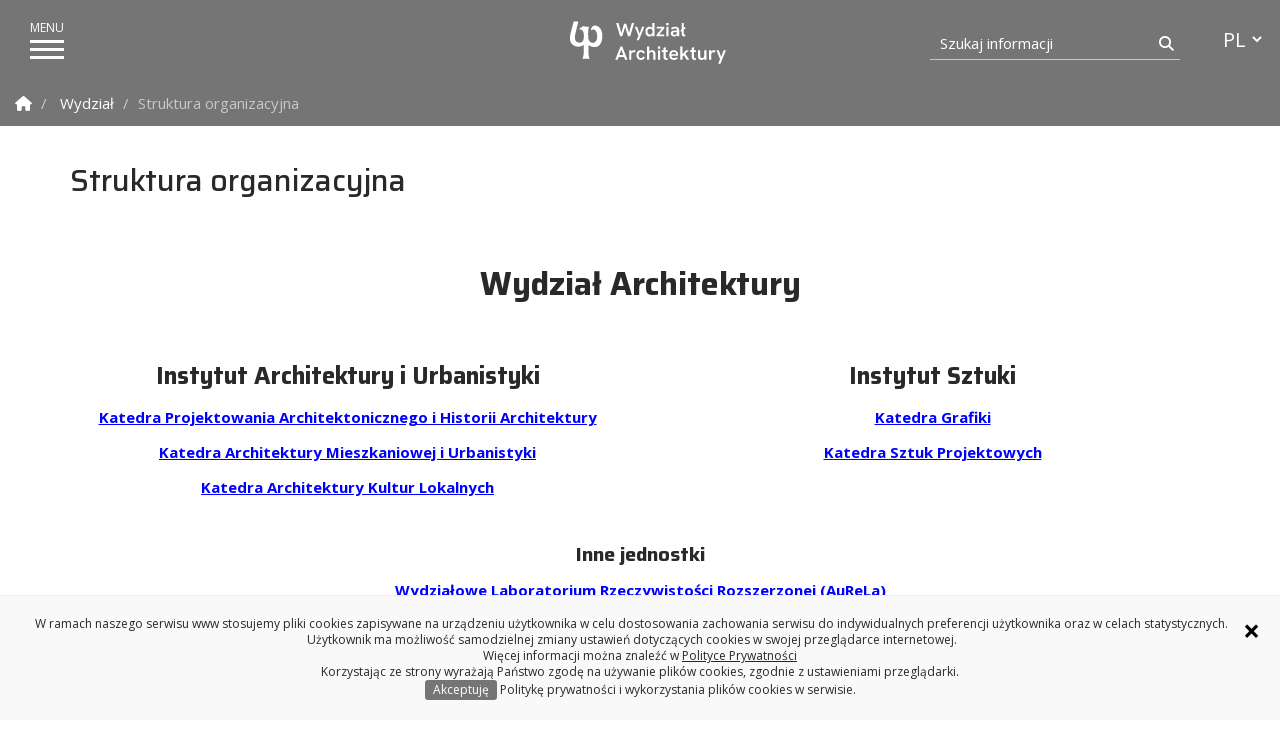

--- FILE ---
content_type: text/html; charset=UTF-8
request_url: https://wa.pb.edu.pl/wydzial/struktura-organizacyjna/
body_size: 12908
content:
<!DOCTYPE html>
<html lang="pl-PL">
<head>
    <meta charset="UTF-8">
    <meta http-equiv="X-UA-Compatible" content="IE=edge">
    <meta name="viewport" content="width=device-width, initial-scale=1">

    <!--[if lt IE 9]>
    <script src="https://oss.maxcdn.com/html5shiv/3.7.2/html5shiv.min.js"></script>
    <script src="https://oss.maxcdn.com/respond/1.4.2/respond.min.js"></script>
    <![endif]-->
    <link href="https://pb.edu.pl/fontawesome/css/all.min.css" rel="stylesheet">
	<meta name='robots' content='index, follow, max-image-preview:large, max-snippet:-1, max-video-preview:-1' />
	<style>img:is([sizes="auto" i], [sizes^="auto," i]) { contain-intrinsic-size: 3000px 1500px }</style>
	
	<!-- This site is optimized with the Yoast SEO plugin v26.4 - https://yoast.com/wordpress/plugins/seo/ -->
	<title>Struktura organizacyjna - Wydział Architektury PB</title>
	<meta name="description" content="Wydział Architektury Instytut Architektury i Urbanistyki Katedra Projektowania Architektonicznego i Historii Architektury Katedra Architektury" />
	<link rel="canonical" href="https://wa.pb.edu.pl/wydzial/struktura-organizacyjna/" />
	<meta property="og:locale" content="pl_PL" />
	<meta property="og:type" content="article" />
	<meta property="og:title" content="Struktura organizacyjna - Wydział Architektury PB" />
	<meta property="og:description" content="Wydział Architektury Instytut Architektury i Urbanistyki Katedra Projektowania Architektonicznego i Historii Architektury Katedra Architektury" />
	<meta property="og:url" content="https://wa.pb.edu.pl/wydzial/struktura-organizacyjna/" />
	<meta property="og:site_name" content="Wydział Architektury PB" />
	<meta property="article:modified_time" content="2024-11-02T08:44:46+00:00" />
	<meta name="twitter:label1" content="Szacowany czas czytania" />
	<meta name="twitter:data1" content="1 minuta" />
	<script type="application/ld+json" class="yoast-schema-graph">{"@context":"https://schema.org","@graph":[{"@type":"WebPage","@id":"https://wa.pb.edu.pl/wydzial/struktura-organizacyjna/","url":"https://wa.pb.edu.pl/wydzial/struktura-organizacyjna/","name":"Struktura organizacyjna - Wydział Architektury PB","isPartOf":{"@id":"https://wa.pb.edu.pl/#website"},"datePublished":"2020-10-17T17:02:35+00:00","dateModified":"2024-11-02T08:44:46+00:00","description":"Wydział Architektury Instytut Architektury i Urbanistyki Katedra Projektowania Architektonicznego i Historii Architektury Katedra Architektury","breadcrumb":{"@id":"https://wa.pb.edu.pl/wydzial/struktura-organizacyjna/#breadcrumb"},"inLanguage":"pl-PL","potentialAction":[{"@type":"ReadAction","target":["https://wa.pb.edu.pl/wydzial/struktura-organizacyjna/"]}]},{"@type":"BreadcrumbList","@id":"https://wa.pb.edu.pl/wydzial/struktura-organizacyjna/#breadcrumb","itemListElement":[{"@type":"ListItem","position":1,"name":"Strona główna","item":"https://wa.pb.edu.pl/"},{"@type":"ListItem","position":2,"name":"Wydział","item":"https://wa.pb.edu.pl/wydzial/"},{"@type":"ListItem","position":3,"name":"Struktura organizacyjna"}]},{"@type":"WebSite","@id":"https://wa.pb.edu.pl/#website","url":"https://wa.pb.edu.pl/","name":"Wydział Architektury PB","description":"","potentialAction":[{"@type":"SearchAction","target":{"@type":"EntryPoint","urlTemplate":"https://wa.pb.edu.pl/?s={search_term_string}"},"query-input":{"@type":"PropertyValueSpecification","valueRequired":true,"valueName":"search_term_string"}}],"inLanguage":"pl-PL"}]}</script>
	<!-- / Yoast SEO plugin. -->


<link rel="alternate" type="application/rss+xml" title="Wydział Architektury PB &raquo; Kanał z wpisami" href="https://wa.pb.edu.pl/feed/" />
<script type="text/javascript">
/* <![CDATA[ */
window._wpemojiSettings = {"baseUrl":"https:\/\/s.w.org\/images\/core\/emoji\/16.0.1\/72x72\/","ext":".png","svgUrl":"https:\/\/s.w.org\/images\/core\/emoji\/16.0.1\/svg\/","svgExt":".svg","source":{"concatemoji":"https:\/\/wa.pb.edu.pl\/wp-includes\/js\/wp-emoji-release.min.js?ver=6.8.3"}};
/*! This file is auto-generated */
!function(s,n){var o,i,e;function c(e){try{var t={supportTests:e,timestamp:(new Date).valueOf()};sessionStorage.setItem(o,JSON.stringify(t))}catch(e){}}function p(e,t,n){e.clearRect(0,0,e.canvas.width,e.canvas.height),e.fillText(t,0,0);var t=new Uint32Array(e.getImageData(0,0,e.canvas.width,e.canvas.height).data),a=(e.clearRect(0,0,e.canvas.width,e.canvas.height),e.fillText(n,0,0),new Uint32Array(e.getImageData(0,0,e.canvas.width,e.canvas.height).data));return t.every(function(e,t){return e===a[t]})}function u(e,t){e.clearRect(0,0,e.canvas.width,e.canvas.height),e.fillText(t,0,0);for(var n=e.getImageData(16,16,1,1),a=0;a<n.data.length;a++)if(0!==n.data[a])return!1;return!0}function f(e,t,n,a){switch(t){case"flag":return n(e,"\ud83c\udff3\ufe0f\u200d\u26a7\ufe0f","\ud83c\udff3\ufe0f\u200b\u26a7\ufe0f")?!1:!n(e,"\ud83c\udde8\ud83c\uddf6","\ud83c\udde8\u200b\ud83c\uddf6")&&!n(e,"\ud83c\udff4\udb40\udc67\udb40\udc62\udb40\udc65\udb40\udc6e\udb40\udc67\udb40\udc7f","\ud83c\udff4\u200b\udb40\udc67\u200b\udb40\udc62\u200b\udb40\udc65\u200b\udb40\udc6e\u200b\udb40\udc67\u200b\udb40\udc7f");case"emoji":return!a(e,"\ud83e\udedf")}return!1}function g(e,t,n,a){var r="undefined"!=typeof WorkerGlobalScope&&self instanceof WorkerGlobalScope?new OffscreenCanvas(300,150):s.createElement("canvas"),o=r.getContext("2d",{willReadFrequently:!0}),i=(o.textBaseline="top",o.font="600 32px Arial",{});return e.forEach(function(e){i[e]=t(o,e,n,a)}),i}function t(e){var t=s.createElement("script");t.src=e,t.defer=!0,s.head.appendChild(t)}"undefined"!=typeof Promise&&(o="wpEmojiSettingsSupports",i=["flag","emoji"],n.supports={everything:!0,everythingExceptFlag:!0},e=new Promise(function(e){s.addEventListener("DOMContentLoaded",e,{once:!0})}),new Promise(function(t){var n=function(){try{var e=JSON.parse(sessionStorage.getItem(o));if("object"==typeof e&&"number"==typeof e.timestamp&&(new Date).valueOf()<e.timestamp+604800&&"object"==typeof e.supportTests)return e.supportTests}catch(e){}return null}();if(!n){if("undefined"!=typeof Worker&&"undefined"!=typeof OffscreenCanvas&&"undefined"!=typeof URL&&URL.createObjectURL&&"undefined"!=typeof Blob)try{var e="postMessage("+g.toString()+"("+[JSON.stringify(i),f.toString(),p.toString(),u.toString()].join(",")+"));",a=new Blob([e],{type:"text/javascript"}),r=new Worker(URL.createObjectURL(a),{name:"wpTestEmojiSupports"});return void(r.onmessage=function(e){c(n=e.data),r.terminate(),t(n)})}catch(e){}c(n=g(i,f,p,u))}t(n)}).then(function(e){for(var t in e)n.supports[t]=e[t],n.supports.everything=n.supports.everything&&n.supports[t],"flag"!==t&&(n.supports.everythingExceptFlag=n.supports.everythingExceptFlag&&n.supports[t]);n.supports.everythingExceptFlag=n.supports.everythingExceptFlag&&!n.supports.flag,n.DOMReady=!1,n.readyCallback=function(){n.DOMReady=!0}}).then(function(){return e}).then(function(){var e;n.supports.everything||(n.readyCallback(),(e=n.source||{}).concatemoji?t(e.concatemoji):e.wpemoji&&e.twemoji&&(t(e.twemoji),t(e.wpemoji)))}))}((window,document),window._wpemojiSettings);
/* ]]> */
</script>
<style id='wp-emoji-styles-inline-css' type='text/css'>

	img.wp-smiley, img.emoji {
		display: inline !important;
		border: none !important;
		box-shadow: none !important;
		height: 1em !important;
		width: 1em !important;
		margin: 0 0.07em !important;
		vertical-align: -0.1em !important;
		background: none !important;
		padding: 0 !important;
	}
</style>
<style id='classic-theme-styles-inline-css' type='text/css'>
/*! This file is auto-generated */
.wp-block-button__link{color:#fff;background-color:#32373c;border-radius:9999px;box-shadow:none;text-decoration:none;padding:calc(.667em + 2px) calc(1.333em + 2px);font-size:1.125em}.wp-block-file__button{background:#32373c;color:#fff;text-decoration:none}
</style>
<style id='global-styles-inline-css' type='text/css'>
:root{--wp--preset--aspect-ratio--square: 1;--wp--preset--aspect-ratio--4-3: 4/3;--wp--preset--aspect-ratio--3-4: 3/4;--wp--preset--aspect-ratio--3-2: 3/2;--wp--preset--aspect-ratio--2-3: 2/3;--wp--preset--aspect-ratio--16-9: 16/9;--wp--preset--aspect-ratio--9-16: 9/16;--wp--preset--color--black: #000000;--wp--preset--color--cyan-bluish-gray: #abb8c3;--wp--preset--color--white: #ffffff;--wp--preset--color--pale-pink: #f78da7;--wp--preset--color--vivid-red: #cf2e2e;--wp--preset--color--luminous-vivid-orange: #ff6900;--wp--preset--color--luminous-vivid-amber: #fcb900;--wp--preset--color--light-green-cyan: #7bdcb5;--wp--preset--color--vivid-green-cyan: #00d084;--wp--preset--color--pale-cyan-blue: #8ed1fc;--wp--preset--color--vivid-cyan-blue: #0693e3;--wp--preset--color--vivid-purple: #9b51e0;--wp--preset--gradient--vivid-cyan-blue-to-vivid-purple: linear-gradient(135deg,rgba(6,147,227,1) 0%,rgb(155,81,224) 100%);--wp--preset--gradient--light-green-cyan-to-vivid-green-cyan: linear-gradient(135deg,rgb(122,220,180) 0%,rgb(0,208,130) 100%);--wp--preset--gradient--luminous-vivid-amber-to-luminous-vivid-orange: linear-gradient(135deg,rgba(252,185,0,1) 0%,rgba(255,105,0,1) 100%);--wp--preset--gradient--luminous-vivid-orange-to-vivid-red: linear-gradient(135deg,rgba(255,105,0,1) 0%,rgb(207,46,46) 100%);--wp--preset--gradient--very-light-gray-to-cyan-bluish-gray: linear-gradient(135deg,rgb(238,238,238) 0%,rgb(169,184,195) 100%);--wp--preset--gradient--cool-to-warm-spectrum: linear-gradient(135deg,rgb(74,234,220) 0%,rgb(151,120,209) 20%,rgb(207,42,186) 40%,rgb(238,44,130) 60%,rgb(251,105,98) 80%,rgb(254,248,76) 100%);--wp--preset--gradient--blush-light-purple: linear-gradient(135deg,rgb(255,206,236) 0%,rgb(152,150,240) 100%);--wp--preset--gradient--blush-bordeaux: linear-gradient(135deg,rgb(254,205,165) 0%,rgb(254,45,45) 50%,rgb(107,0,62) 100%);--wp--preset--gradient--luminous-dusk: linear-gradient(135deg,rgb(255,203,112) 0%,rgb(199,81,192) 50%,rgb(65,88,208) 100%);--wp--preset--gradient--pale-ocean: linear-gradient(135deg,rgb(255,245,203) 0%,rgb(182,227,212) 50%,rgb(51,167,181) 100%);--wp--preset--gradient--electric-grass: linear-gradient(135deg,rgb(202,248,128) 0%,rgb(113,206,126) 100%);--wp--preset--gradient--midnight: linear-gradient(135deg,rgb(2,3,129) 0%,rgb(40,116,252) 100%);--wp--preset--font-size--small: 13px;--wp--preset--font-size--medium: 20px;--wp--preset--font-size--large: 36px;--wp--preset--font-size--x-large: 42px;--wp--preset--spacing--20: 0.44rem;--wp--preset--spacing--30: 0.67rem;--wp--preset--spacing--40: 1rem;--wp--preset--spacing--50: 1.5rem;--wp--preset--spacing--60: 2.25rem;--wp--preset--spacing--70: 3.38rem;--wp--preset--spacing--80: 5.06rem;--wp--preset--shadow--natural: 6px 6px 9px rgba(0, 0, 0, 0.2);--wp--preset--shadow--deep: 12px 12px 50px rgba(0, 0, 0, 0.4);--wp--preset--shadow--sharp: 6px 6px 0px rgba(0, 0, 0, 0.2);--wp--preset--shadow--outlined: 6px 6px 0px -3px rgba(255, 255, 255, 1), 6px 6px rgba(0, 0, 0, 1);--wp--preset--shadow--crisp: 6px 6px 0px rgba(0, 0, 0, 1);}:where(.is-layout-flex){gap: 0.5em;}:where(.is-layout-grid){gap: 0.5em;}body .is-layout-flex{display: flex;}.is-layout-flex{flex-wrap: wrap;align-items: center;}.is-layout-flex > :is(*, div){margin: 0;}body .is-layout-grid{display: grid;}.is-layout-grid > :is(*, div){margin: 0;}:where(.wp-block-columns.is-layout-flex){gap: 2em;}:where(.wp-block-columns.is-layout-grid){gap: 2em;}:where(.wp-block-post-template.is-layout-flex){gap: 1.25em;}:where(.wp-block-post-template.is-layout-grid){gap: 1.25em;}.has-black-color{color: var(--wp--preset--color--black) !important;}.has-cyan-bluish-gray-color{color: var(--wp--preset--color--cyan-bluish-gray) !important;}.has-white-color{color: var(--wp--preset--color--white) !important;}.has-pale-pink-color{color: var(--wp--preset--color--pale-pink) !important;}.has-vivid-red-color{color: var(--wp--preset--color--vivid-red) !important;}.has-luminous-vivid-orange-color{color: var(--wp--preset--color--luminous-vivid-orange) !important;}.has-luminous-vivid-amber-color{color: var(--wp--preset--color--luminous-vivid-amber) !important;}.has-light-green-cyan-color{color: var(--wp--preset--color--light-green-cyan) !important;}.has-vivid-green-cyan-color{color: var(--wp--preset--color--vivid-green-cyan) !important;}.has-pale-cyan-blue-color{color: var(--wp--preset--color--pale-cyan-blue) !important;}.has-vivid-cyan-blue-color{color: var(--wp--preset--color--vivid-cyan-blue) !important;}.has-vivid-purple-color{color: var(--wp--preset--color--vivid-purple) !important;}.has-black-background-color{background-color: var(--wp--preset--color--black) !important;}.has-cyan-bluish-gray-background-color{background-color: var(--wp--preset--color--cyan-bluish-gray) !important;}.has-white-background-color{background-color: var(--wp--preset--color--white) !important;}.has-pale-pink-background-color{background-color: var(--wp--preset--color--pale-pink) !important;}.has-vivid-red-background-color{background-color: var(--wp--preset--color--vivid-red) !important;}.has-luminous-vivid-orange-background-color{background-color: var(--wp--preset--color--luminous-vivid-orange) !important;}.has-luminous-vivid-amber-background-color{background-color: var(--wp--preset--color--luminous-vivid-amber) !important;}.has-light-green-cyan-background-color{background-color: var(--wp--preset--color--light-green-cyan) !important;}.has-vivid-green-cyan-background-color{background-color: var(--wp--preset--color--vivid-green-cyan) !important;}.has-pale-cyan-blue-background-color{background-color: var(--wp--preset--color--pale-cyan-blue) !important;}.has-vivid-cyan-blue-background-color{background-color: var(--wp--preset--color--vivid-cyan-blue) !important;}.has-vivid-purple-background-color{background-color: var(--wp--preset--color--vivid-purple) !important;}.has-black-border-color{border-color: var(--wp--preset--color--black) !important;}.has-cyan-bluish-gray-border-color{border-color: var(--wp--preset--color--cyan-bluish-gray) !important;}.has-white-border-color{border-color: var(--wp--preset--color--white) !important;}.has-pale-pink-border-color{border-color: var(--wp--preset--color--pale-pink) !important;}.has-vivid-red-border-color{border-color: var(--wp--preset--color--vivid-red) !important;}.has-luminous-vivid-orange-border-color{border-color: var(--wp--preset--color--luminous-vivid-orange) !important;}.has-luminous-vivid-amber-border-color{border-color: var(--wp--preset--color--luminous-vivid-amber) !important;}.has-light-green-cyan-border-color{border-color: var(--wp--preset--color--light-green-cyan) !important;}.has-vivid-green-cyan-border-color{border-color: var(--wp--preset--color--vivid-green-cyan) !important;}.has-pale-cyan-blue-border-color{border-color: var(--wp--preset--color--pale-cyan-blue) !important;}.has-vivid-cyan-blue-border-color{border-color: var(--wp--preset--color--vivid-cyan-blue) !important;}.has-vivid-purple-border-color{border-color: var(--wp--preset--color--vivid-purple) !important;}.has-vivid-cyan-blue-to-vivid-purple-gradient-background{background: var(--wp--preset--gradient--vivid-cyan-blue-to-vivid-purple) !important;}.has-light-green-cyan-to-vivid-green-cyan-gradient-background{background: var(--wp--preset--gradient--light-green-cyan-to-vivid-green-cyan) !important;}.has-luminous-vivid-amber-to-luminous-vivid-orange-gradient-background{background: var(--wp--preset--gradient--luminous-vivid-amber-to-luminous-vivid-orange) !important;}.has-luminous-vivid-orange-to-vivid-red-gradient-background{background: var(--wp--preset--gradient--luminous-vivid-orange-to-vivid-red) !important;}.has-very-light-gray-to-cyan-bluish-gray-gradient-background{background: var(--wp--preset--gradient--very-light-gray-to-cyan-bluish-gray) !important;}.has-cool-to-warm-spectrum-gradient-background{background: var(--wp--preset--gradient--cool-to-warm-spectrum) !important;}.has-blush-light-purple-gradient-background{background: var(--wp--preset--gradient--blush-light-purple) !important;}.has-blush-bordeaux-gradient-background{background: var(--wp--preset--gradient--blush-bordeaux) !important;}.has-luminous-dusk-gradient-background{background: var(--wp--preset--gradient--luminous-dusk) !important;}.has-pale-ocean-gradient-background{background: var(--wp--preset--gradient--pale-ocean) !important;}.has-electric-grass-gradient-background{background: var(--wp--preset--gradient--electric-grass) !important;}.has-midnight-gradient-background{background: var(--wp--preset--gradient--midnight) !important;}.has-small-font-size{font-size: var(--wp--preset--font-size--small) !important;}.has-medium-font-size{font-size: var(--wp--preset--font-size--medium) !important;}.has-large-font-size{font-size: var(--wp--preset--font-size--large) !important;}.has-x-large-font-size{font-size: var(--wp--preset--font-size--x-large) !important;}
:where(.wp-block-post-template.is-layout-flex){gap: 1.25em;}:where(.wp-block-post-template.is-layout-grid){gap: 1.25em;}
:where(.wp-block-columns.is-layout-flex){gap: 2em;}:where(.wp-block-columns.is-layout-grid){gap: 2em;}
:root :where(.wp-block-pullquote){font-size: 1.5em;line-height: 1.6;}
</style>
<link rel='stylesheet' id='wpml-legacy-dropdown-0-css' href='https://wa.pb.edu.pl/wp-content/plugins/sitepress-multilingual-cms/templates/language-switchers/legacy-dropdown/style.min.css?ver=1' type='text/css' media='all' />
<link rel='stylesheet' id='style-css' href='https://wa.pb.edu.pl/wp-content/themes/pb/style.min.css?ver=1762949860' type='text/css' media='all' />
<style id='style-inline-css' type='text/css'>

            body{background: #ffffff;}
            .navbar-fixed-top .header,
            #breadcrumb,
            #breadcrumb .button-toggle {
                background-color: #757575;
            }
            .panel .panel-heading {
                background: #757575;
                outline: solid 1px #757575;
            }
            .content .button,
            .content .btn-default {
                color: #757575;
                border: solid 1px #757575;
            }
            .content .button.active,
            .content .button:hover,
            .content .btn-default.active,
            .content .btn-default:hover {
                background: #757575;
                color: #fff;
            }
            .panel .panel-body>.image a:before{
                background-color: rgba(117,117,117,0.2);
            }
            #submenu .nav-menu a{
                color: #141414;
                border-color: rgba(20,20,20,0.2);
            }
            #submenu .nav-menu a:hover{
                color: rgba(20,20,20,0.6);
            }
            #submenu .nav-menu a:after{
                background-color: #141414;
            }
            .page-template-front-page h1,
            .page-template-front-page h1 a,
            .page-template-front-page h2,
            .page-template-front-page h2 a,
            .page-template-front-page h3,
            .page-template-front-page h3 a{
                color: #141414;
            }
            .panel .panel-heading{
                background-color: #757575;
                outline: solid 1px #757575;
            }
            .boxlink-title{
              background-color: #757575;
            }
            .boxlink-content::before{
              background-color: #757575;
            }
            #breadcrumb .button-toggle,
            #breadcrumb,
            #floating-menu #menu-floatingmenu li a:before,
            #floating-menu #menu-floatingmenu li a:hover,
            #departments .department .hover,
            .oferta-nav,
            .accessibility-menu .dropdown-menu,
            .header{
                background-color: #757575;
            }
            #menu-megamenu>li:nth-child(5) a:hover, #menu-megamenu>li:nth-child(6) a:hover, #menu-megamenu>li:nth-child(7) a:hover, #menu-megamenu>li:nth-child(8) a:hover,
            #menu-megamenu li a:focus, #menu-megamenu li a:hover{
                color: #757575;
                opacity:1;
            }

           :root{--accent-color: #757575;--accent-color-900: #151515;--accent-color-800: #2d2d2d;--accent-color-700: #454545;--accent-color-600: #5d5d5d;--accent-color-500: #757575;--accent-color-400: #8d8d8d;--accent-color-300: #a5a5a5;--accent-color-200: #bdbdbd;--accent-color-100: #d5d5d5;}
</style>
<script type="text/javascript" id="wpml-cookie-js-extra">
/* <![CDATA[ */
var wpml_cookies = {"wp-wpml_current_language":{"value":"pl","expires":1,"path":"\/"}};
var wpml_cookies = {"wp-wpml_current_language":{"value":"pl","expires":1,"path":"\/"}};
/* ]]> */
</script>
<script type="text/javascript" src="https://wa.pb.edu.pl/wp-content/plugins/sitepress-multilingual-cms/res/js/cookies/language-cookie.js?ver=485900" id="wpml-cookie-js" defer="defer" data-wp-strategy="defer"></script>
<script type="text/javascript" src="https://wa.pb.edu.pl/wp-content/plugins/sitepress-multilingual-cms/templates/language-switchers/legacy-dropdown/script.min.js?ver=1" id="wpml-legacy-dropdown-0-js"></script>
<script type="text/javascript" src="https://wa.pb.edu.pl/wp-includes/js/jquery/jquery.min.js?ver=3.7.1" id="jquery-core-js"></script>
<script type="text/javascript" src="https://wa.pb.edu.pl/wp-includes/js/jquery/jquery-migrate.min.js?ver=3.4.1" id="jquery-migrate-js"></script>
<script type="text/javascript" src="https://wa.pb.edu.pl/wp-content/themes/pb/assets/js/vendors.min.js?ver=1" id="scripts-vendors-js"></script>
<link rel="https://api.w.org/" href="https://wa.pb.edu.pl/wp-json/" /><link rel="alternate" title="JSON" type="application/json" href="https://wa.pb.edu.pl/wp-json/wp/v2/pages/3857" /><link rel="EditURI" type="application/rsd+xml" title="RSD" href="https://wa.pb.edu.pl/xmlrpc.php?rsd" />
<meta name="generator" content="WordPress 6.8.3" />
<link rel='shortlink' href='https://wa.pb.edu.pl/?p=3857' />
<link rel="alternate" title="oEmbed (JSON)" type="application/json+oembed" href="https://wa.pb.edu.pl/wp-json/oembed/1.0/embed?url=https%3A%2F%2Fwa.pb.edu.pl%2Fwydzial%2Fstruktura-organizacyjna%2F" />
<link rel="alternate" title="oEmbed (XML)" type="text/xml+oembed" href="https://wa.pb.edu.pl/wp-json/oembed/1.0/embed?url=https%3A%2F%2Fwa.pb.edu.pl%2Fwydzial%2Fstruktura-organizacyjna%2F&#038;format=xml" />
<meta name="generator" content="WPML ver:4.8.5 stt:1,40;" />
<link rel="icon" href="https://wa.pb.edu.pl/wp-content/uploads/2018/04/favicon-16x16.png" sizes="32x32" />
<link rel="icon" href="https://wa.pb.edu.pl/wp-content/uploads/2018/04/favicon-16x16.png" sizes="192x192" />
<link rel="apple-touch-icon" href="https://wa.pb.edu.pl/wp-content/uploads/2018/04/favicon-16x16.png" />
<meta name="msapplication-TileImage" content="https://wa.pb.edu.pl/wp-content/uploads/2018/04/favicon-16x16.png" />
		<style type="text/css" id="wp-custom-css">
			.scroll-down{color:#757575; border: solid 1px #757575;}
.scroll-down::after{color:#757575;}

.page-id-3857
div[id^='custom-collapse-'].panel-group{
	margin: 0;
}
.button-rekrutacja{
	display: block;
	color: #fff;
	background: #757575 !important;
	font-size: 2.6rem;
    letter-spacing: 0px;
    margin: 0 0 1em;
    border: solid 0px;
}
.button-rekrutacja:after {
    position: absolute;
    top: 0px;
	bottom: 1px;
    content: "";
    left: 50%;
    right: 50%;    
    background: rgba(255,255,255,0.12);
    -webkit-transition: all .5s;
    transition: all .5s;
}
.button-rekrutacja:hover:after {
    left: 1px;
    right: 1px;
}

.button-rekrutacja:visited {color:#fff;}

@media (max-width: 767px){
	.button-rekrutacja{margin: 1em 0;font-size: 1.4rem;}
}

/* rekrutacja I stopnia */
.button-rekrutacja1stopnia{
	display: block;
	color: #000;
	background: #ffed4d url(https://pb.edu.pl/wp-content/uploads/2022/05/baner-maly-glowna-studiujna.jpg) center no-repeat !important;
	white-space:nowrap;
	text-indent: 200%;
	overflow: hidden;
	font-size: 2.6rem;
    letter-spacing: 1px;
    margin: 0 0 1em;
    border: solid 0px;
	color: #203558;
}

.button-rekrutacja1stopnia:hover{
	color: #203558;
}

.button-rekrutacja1stopnia:after {
    position: absolute;
    top: 0px;
	bottom: 1px;
    content: "";
    left: 50%;
    right: 50%;    
    background: rgba(255,255,255,0.5);
    -webkit-transition: all .5s;
    transition: all .5s;
}
.button-rekrutacja1stopnia:hover:after {
    left: 1px;
    right: 1px;
}

.button-rekrutacja1stopnia:visited {color: #203558;}

@media (max-width: 767px){
	.button-rekrutacja1stopnia{margin: 1em 0;font-size: 1.4rem;}
}

/* EN */

.font-500 {
  font-weight: 500;
}

/* btn erasmus */
.button-erasmus{
	display: block;
	color: #fff !important;
	background: #135e96 !important;
	font-size: 2.6rem;
    letter-spacing: 1px;
    margin: 0 0 1em;
    border: solid 0px;
}

.button-erasmus:hover{
	color: #203558;
}

.button-erasmus:after {
    position: absolute;
    top: 0px;
	bottom: 1px;
    content: "";
    left: 50%;
    right: 50%;    
    background: rgba(255,255,255,0.5);
    -webkit-transition: all .5s;
    transition: all .5s;
	color: #203558;
}
.button-erasmus:hover:after {
    left: 1px;
    right: 1px;
}

.button-erasmus:visited {color: #203558;}

@media (max-width: 767px){
	.button-erasmus {margin: 1em 0;font-size: 1.4rem;}
}

/* rekrutacja I stopnia long */
.button-rekrutacja1stopnia-long {
  display: block;
  color: #012404;
  background: #ffed4d url(https://pb.edu.pl/wp-content/uploads/2022/06/baner-studiujna-long-1140x80-1.jpg) center no-repeat !important;
  font-size: 2.6rem;
  letter-spacing: 1px;
  border: solid 0px;
  margin-bottom: 20px;
  color: #203558;
  padding: 15px 25px;
  height: 65px;
	white-space:nowrap;
	text-indent: 200%;
	overflow: hidden;
}

.button-rekrutacja1stopnia-long i {
  font-size: 40px;
  vertical-align: middle;
}

.button-rekrutacja1stopnia-long:hover {
  color: #203558;
}

.button-rekrutacja1stopnia-long:after {
  position: absolute;
  top: 0px;
  bottom: 1px;
  content: "";
  left: 50%;
  right: 50%;
  background: rgba(255, 255, 255, 0.5);
  -webkit-transition: all 0.5s;
  transition: all 0.5s;
  color: #203558;
}
.button-rekrutacja1stopnia-long:hover:after {
  left: 1px;
  right: 1px;
}

.button-rekrutacja1stopnia-long:visited {
  color: #203558;
}

@media (max-width: 767px) {
	.button-rekrutacja1stopnia-long {
		margin-bottom: 0;
		margin-top:20px;
		display: block;
  color: #012404;
  background-image: url(https://pb.edu.pl/wp-content/uploads/2022/06/baner-maly-glowna-studiujna-720x200-1.jpg) !important;
		background-size:cover !important;
	}
}


/* LANG */

.wpml-ls-legacy-dropdown {
  width: 4em;
  max-width: 100%;
}

.wpml-ls-legacy-dropdown a {
  display: block;
  text-decoration: none;
  color: #444;
  border: 0px solid #cdcdcd;
  background-color: #fff;
  padding: 5px 10px;
  line-height: 1;
}

.wpml-ls-legacy-dropdown a span {
  vertical-align: middle;
font-size: 2rem;
}


.wpml-ls-display {
	display: none;
}

.wpml-ls-legacy-dropdown .wpml-ls-item > a {
    color: #ffffff;
    background-color: var(--accent-color);
}


/* WSPARCIE */

#custom_html-4 .custom-html-widget {
	background: #757575 !important;
	margin: -30px -15px 0 -15px !important;
	padding-top:20px
}

#custom_html-4 .custom-html-widget  
.h4 {
	color: rgba(255,255,255,1) !important;
}

#custom_html-4 .custom-html-widget  
a {
	color: rgba(255,255,255,1) !important;
	text-decoration: none !important; 
}

#custom_html-4 .custom-html-widget  
a:hover {
	color: rgba(255,255,255,0.8) !important;
	text-decoration: underline !important;
}

		</style>
		    <!-- Google Tag Manager -->
<script>(function(w,d,s,l,i){w[l]=w[l]||[];w[l].push({'gtm.start':
new Date().getTime(),event:'gtm.js'});var f=d.getElementsByTagName(s)[0],
j=d.createElement(s),dl=l!='dataLayer'?'&l='+l:'';j.async=true;j.src=
'https://www.googletagmanager.com/gtm.js?id='+i+dl;f.parentNode.insertBefore(j,f);
})(window,document,'script','dataLayer','GTM-T9BPCB5');</script>
<!-- End Google Tag Manager -->


</head>

<body class="wp-singular page-template-default page page-id-3857 page-parent page-child parent-pageid-66 wp-theme-pb blog-1 locale-pl-pl">
                <nav id="menu-skip-links" class="">
            <a href="#tresc-strony">Przejdź do zawartości</a>
                        <a href="#footer">Przejdź do sekcji Stopka</a>
        </nav>
        <!-- Google Tag Manager (noscript) -->
<noscript><iframe src="https://www.googletagmanager.com/ns.html?id=GTM-T9BPCB5"
height="0" width="0" style="display:none;visibility:hidden"></iframe></noscript>
<!-- End Google Tag Manager (noscript) -->
<div class="topbar">
    Wydział Architektury PB</div>
<nav class="navbar navbar-fixed-top">
    <div class="container-fluid">
        <div class="header ">
            <div class="header-logo">
                <a href="//pb.edu.pl" id="godlo" aria-label="Politechnika Białostocka"></a>
                                <a class="brand" href="https://wa.pb.edu.pl/" title="Strona główna" aria-label="Strona główna">
                    <img class="logo_w" src="https://wa.pb.edu.pl/wp-content/uploads/2023/09/logo-uproszczone-WA-PB-PL-kolor-bialy-na-przezroczystym-tle.svg" alt="logo wydziału">
                </a>
            </div>
                <div class="lang-switcher dropdown">
        <label for="lang-select" class="sr-only">Przełącznik języka</label><select id="lang-select" class="language-switcher" onchange="if (this.value) window.location.href=this.value"><option value="https://wa.pb.edu.pl/en/faculty/institutes-and-departments/" >EN</option><option value="https://wa.pb.edu.pl/wydzial/struktura-organizacyjna/" selected>PL</option></select>    
    </div>
            
                        <form role="search" action="https://wa.pb.edu.pl" id="search-topbar">
                    
              <label class="sr-only" for="s">Szukaj informacji</label>         
              <input id="s" type="text" name="s" placeholder="Szukaj informacji" >
              <button type="submit"><i class="fa fa-search"></i><span class="sr-only">Szukaj</span></button>
            </form>
            <nav id="breadcrumb" class="row">
<ol class="breadcrumb">
    <li>
        <a href="https://wa.pb.edu.pl/" class="home-link"> <i class="fa fa-home"></i><span  class="sr-only" >Strona Główna</span></a>
    </li>

        <li>
        <a href="https://wa.pb.edu.pl/wydzial/">Wydział</a>
    </li>
    
    
                                                        <li class="active">Struktura organizacyjna</li>
            </ol>
 <a href="#submenu" class="button-toggle" data-toggle="collapse" aria-expanded="true" title="pokaż/ukryj menu">w tej kategorii <i class="fa fa-angle-down" aria-hidden="true"></i><i class="fa fa-angle-up" aria-hidden="true"></i></a>
 </nav>            <a href="#menu-megamenu" class="hamburger" title="pokaż/ukryj menu" aria-label="pokaż/ukryj menu"><span class="line"></span><span class="line"></span><span class="line"></span></a>
        </div>

        <div class="menu-megamenu-container">
        <div class="header-toolbar">
            <a href="https://pb.edu.pl/dostepnosc-cyfrowa/informacje-na-temat-korzystania-z-uslugi-tlumaczenia-polskiego-jezyka-migowego-online/" target="_blank" title="Informacje na temat korzystania z usługi tłumaczenia Polskiego Języka Migowego online"><i class="icon icon-migam"></i></a>
            <a href="https://pb.edu.pl/" target="_blank" title="Politechnika Białostocka"><i class="icon icon-pb"></i></a>
            <a href="https://pb.edu.pl/serwery-pocztowe/" target="_blank" title="Poczta PB"><i class="icon icon-envelope"></i></a>
            <a href="https://usosweb.pb.edu.pl/" target="_blank" title="USOS web"><i class="icon icon-usos"></i></a>
            <a href="https://wa.pb.edu.pl/studenci/organizacja-toku-studiow/rozklady-zajec/" target="_blank" title="Kalendarz akademicki, rozkład zajęć"><i class="icon icon-calendar"></i></a>
            <a href="https://irk.pb.edu.pl/" target="_blank" title="Internetowa rejestracja kandydatów"><i class="icon icon-pencil"></i></a>
            <a href="https://www.facebook.com/wydzial.architektury.pb" target="_blank" title="Facebook wydziału"><i class="icon icon-facebook"></i></a>
            <a href="https://www.instagram.com/politechnika_bialostocka/" target="_blank" title="Instagram wydziału"><i class="icon icon-instagram"></i></a>
            <a href="https://www.linkedin.com/school/politechnika-bialostocka/" target="_blank" title="LinkedIn wydziału"><i class="icon icon-linkedin"></i></a>
            <a href="https://www.youtube.com/user/PBialostocka" target="_blank" title="YouTube wydziału"><i class="icon icon-youtube"></i></a>
            <a href="https://bip.pb.edu.pl/" target="_blank" title="BIP"><i class="icon icon-bip"></i></a>
            <a href="https://skleppb.edu.pl/" target="_self" title=""><i class="icon icon-shop"></i></a>
            <a href="https://pb.edu.pl/rodo/" target="_blank" title="RODO"><i class="icon icon-rodo"></i></a>
            <a href="https://pb.edu.pl/mapastrony/" target="_blank" title="Mapa strony"><i class="icon icon-sitemap"></i></a>
    </div>

		<ul id="menu-megamenu" class="megamenu"><li id="menu-item-64" class="menu-item menu-item-type-post_type menu-item-object-page menu-item-has-children menu-item-64"><a href="https://wa.pb.edu.pl/kandydaci/">Kandydaci</a>
<ul class="sub-menu">
	<li id="menu-item-113" class="menu-item menu-item-type-post_type menu-item-object-page menu-item-113"><a href="https://wa.pb.edu.pl/kandydaci/dlaczego-wa/">Dlaczego WA?</a></li>
	<li id="menu-item-114" class="menu-item menu-item-type-custom menu-item-object-custom menu-item-114"><a href="https://kandydacipb.edu.pl/studia-i-stopnia/rekrutacja-krok-po-kroku-studia-i-stopnia/">Rekrutacja krok po kroku</a></li>
	<li id="menu-item-112" class="menu-item menu-item-type-post_type menu-item-object-page menu-item-112"><a href="https://wa.pb.edu.pl/kandydaci/kierunki-studiow/">Kierunki studiów</a></li>
	<li id="menu-item-115" class="menu-item menu-item-type-custom menu-item-object-custom menu-item-115"><a href="https://kandydacipb.edu.pl/kontakt/">Centrum Spraw Studenckich, Dydaktyki i Rekrutacji</a></li>
	<li id="menu-item-3028" class="menu-item menu-item-type-post_type menu-item-object-page menu-item-3028"><a href="https://wa.pb.edu.pl/rekrutacja-kontakt/">Kontakt &#8211; rekrutacja</a></li>
</ul>
</li>
<li id="menu-item-63" class="menu-item menu-item-type-post_type menu-item-object-page menu-item-has-children menu-item-63"><a href="https://wa.pb.edu.pl/studenci/">Studenci</a>
<ul class="sub-menu">
	<li id="menu-item-128" class="menu-item menu-item-type-post_type menu-item-object-page menu-item-128"><a href="https://wa.pb.edu.pl/studenci/dziekanat/">Dziekanat</a></li>
	<li id="menu-item-129" class="menu-item menu-item-type-post_type menu-item-object-page menu-item-129"><a href="https://wa.pb.edu.pl/studenci/organizacja-toku-studiow/">Organizacja toku studiów</a></li>
	<li id="menu-item-130" class="menu-item menu-item-type-post_type menu-item-object-page menu-item-130"><a href="https://wa.pb.edu.pl/studenci/kola-naukowe/">Koła naukowe</a></li>
	<li id="menu-item-131" class="menu-item menu-item-type-post_type menu-item-object-page menu-item-131"><a href="https://wa.pb.edu.pl/studenci/samorzad-studencki-wa/">Wydziałowa Rada Samorządu Studentów WA</a></li>
	<li id="menu-item-133" class="menu-item menu-item-type-post_type menu-item-object-page menu-item-133"><a href="https://wa.pb.edu.pl/studenci/formularze-i-dokumenty/">Formularze i dokumenty</a></li>
	<li id="menu-item-134" class="menu-item menu-item-type-post_type menu-item-object-page menu-item-134"><a href="https://wa.pb.edu.pl/studenci/ict-i-oprogramowanie/">ICT i oprogramowanie</a></li>
	<li id="menu-item-4712" class="menu-item menu-item-type-post_type menu-item-object-page menu-item-4712"><a href="https://wa.pb.edu.pl/studenci/studenci-z-niepelnosprawnoscia/">Studenci z niepełnosprawnością</a></li>
</ul>
</li>
<li id="menu-item-62" class="menu-item menu-item-type-post_type menu-item-object-page menu-item-has-children menu-item-62"><a href="https://wa.pb.edu.pl/pracownicy/">Pracownicy</a>
<ul class="sub-menu">
	<li id="menu-item-149" class="menu-item menu-item-type-post_type menu-item-object-page menu-item-149"><a href="https://wa.pb.edu.pl/pracownicy/dorobek-naukowy/">Dorobek naukowy</a></li>
	<li id="menu-item-148" class="menu-item menu-item-type-post_type menu-item-object-page menu-item-148"><a href="https://wa.pb.edu.pl/pracownicy/ocena-nauczycieli/">Ocena nauczycieli</a></li>
	<li id="menu-item-147" class="menu-item menu-item-type-post_type menu-item-object-page menu-item-147"><a href="https://wa.pb.edu.pl/pracownicy/dydaktyka/">Dydaktyka</a></li>
	<li id="menu-item-146" class="menu-item menu-item-type-post_type menu-item-object-page menu-item-146"><a href="https://wa.pb.edu.pl/pracownicy/stowarzyszenia-i-organizacje/">Stowarzyszenia i organizacje</a></li>
	<li id="menu-item-145" class="menu-item menu-item-type-post_type menu-item-object-page menu-item-145"><a href="https://wa.pb.edu.pl/pracownicy/formularze-i-dokumenty/">Formularze i dokumenty</a></li>
</ul>
</li>
<li id="menu-item-2397" class="menu-item menu-item-type-post_type menu-item-object-page menu-item-has-children menu-item-2397"><a href="https://wa.pb.edu.pl/przewody-doktorskie/">Przewody doktorskie</a>
<ul class="sub-menu">
	<li id="menu-item-2400" class="menu-item menu-item-type-post_type menu-item-object-page menu-item-2400"><a href="https://wa.pb.edu.pl/przewody-doktorskie/zasady-przeprowadzania-czynnosci-w-przewodach-doktorskich/">Zasady przeprowadzania czynności w przewodach doktorskich</a></li>
	<li id="menu-item-2409" class="menu-item menu-item-type-post_type menu-item-object-page menu-item-2409"><a href="https://wa.pb.edu.pl/przewody-doktorskie/dokumentacja-przewodow-doktorskich/">Dokumentacja przewodów doktorskich</a></li>
</ul>
</li>
<li id="menu-item-74" class="menu-item menu-item-type-post_type menu-item-object-page current-page-ancestor current-menu-ancestor current-menu-parent current-page-parent current_page_parent current_page_ancestor menu-item-has-children menu-item-74"><a href="https://wa.pb.edu.pl/wydzial/">Wydział</a>
<ul class="sub-menu">
	<li id="menu-item-167" class="menu-item menu-item-type-post_type menu-item-object-page menu-item-167"><a href="https://wa.pb.edu.pl/wydzial/o-wydziale/">O Wydziale</a></li>
	<li id="menu-item-9355" class="menu-item menu-item-type-post_type menu-item-object-page menu-item-9355"><a href="https://wa.pb.edu.pl/wydzial/wladze/">Władze</a></li>
	<li id="menu-item-3872" class="menu-item menu-item-type-post_type menu-item-object-page current-menu-item page_item page-item-3857 current_page_item menu-item-3872"><a href="https://wa.pb.edu.pl/wydzial/struktura-organizacyjna/" aria-current="page">Struktura organizacyjna</a></li>
	<li id="menu-item-371" class="menu-item menu-item-type-post_type menu-item-object-page menu-item-371"><a href="https://wa.pb.edu.pl/wydzial/jakosc-ksztalcenia/">Jakość kształcenia</a></li>
	<li id="menu-item-163" class="menu-item menu-item-type-post_type menu-item-object-page menu-item-163"><a href="https://wa.pb.edu.pl/wydzial/wydzialowa-komisja-wyborcza/">Wydziałowa Komisja Wyborcza</a></li>
	<li id="menu-item-162" class="menu-item menu-item-type-post_type menu-item-object-page menu-item-162"><a href="https://wa.pb.edu.pl/wydzial/biblioteka-wydzialowa/">Biblioteka Wydziałowa</a></li>
</ul>
</li>
<li id="menu-item-73" class="menu-item menu-item-type-post_type menu-item-object-page menu-item-has-children menu-item-73"><a href="https://wa.pb.edu.pl/nauka-i-badania/">Nauka i badania</a>
<ul class="sub-menu">
	<li id="menu-item-3816" class="menu-item menu-item-type-post_type menu-item-object-page menu-item-3816"><a href="https://wa.pb.edu.pl/nauka-i-badania/rada-dyscypliny-naukowej/">Rada Naukowa</a></li>
	<li id="menu-item-179" class="menu-item menu-item-type-post_type menu-item-object-page menu-item-179"><a href="https://wa.pb.edu.pl/nauka-i-badania/obszary-badawcze/">Obszary badawcze</a></li>
	<li id="menu-item-178" class="menu-item menu-item-type-post_type menu-item-object-page menu-item-178"><a href="https://wa.pb.edu.pl/nauka-i-badania/projekty-badawcze/">Projekty badawcze</a></li>
	<li id="menu-item-177" class="menu-item menu-item-type-post_type menu-item-object-page menu-item-177"><a href="https://wa.pb.edu.pl/nauka-i-badania/projekty-wlasne/">Projekty własne</a></li>
	<li id="menu-item-176" class="menu-item menu-item-type-post_type menu-item-object-page menu-item-176"><a href="https://wa.pb.edu.pl/nauka-i-badania/konferencje/">Konferencje i seminaria</a></li>
	<li id="menu-item-6312" class="menu-item menu-item-type-custom menu-item-object-custom menu-item-6312"><a href="http://aeawa.pb.edu.pl/">Architecturae et Artibus</a></li>
</ul>
</li>
<li id="menu-item-72" class="menu-item menu-item-type-post_type menu-item-object-page menu-item-has-children menu-item-72"><a href="https://wa.pb.edu.pl/wspolpraca/">Współpraca</a>
<ul class="sub-menu">
	<li id="menu-item-187" class="menu-item menu-item-type-post_type menu-item-object-page menu-item-187"><a href="https://wa.pb.edu.pl/wspolpraca/biznes-i-instytucje/">Biznes i instytucje</a></li>
	<li id="menu-item-186" class="menu-item menu-item-type-post_type menu-item-object-page menu-item-186"><a href="https://wa.pb.edu.pl/wspolpraca/oferta-dla-szkol/">Oferta dla szkół</a></li>
	<li id="menu-item-189" class="menu-item menu-item-type-custom menu-item-object-custom menu-item-189"><a href="http://biurokarier.pb.edu.pl/">Biuro Karier</a></li>
</ul>
</li>
<li id="menu-item-75" class="menu-item menu-item-type-post_type menu-item-object-page menu-item-has-children menu-item-75"><a href="https://wa.pb.edu.pl/kontakt/">Kontakt</a>
<ul class="sub-menu">
	<li id="menu-item-201" class="menu-item menu-item-type-post_type menu-item-object-page menu-item-201"><a href="https://wa.pb.edu.pl/kontakt/dane-teleadresowe/">Dane teleadresowe</a></li>
	<li id="menu-item-199" class="menu-item menu-item-type-post_type menu-item-object-page menu-item-199"><a href="https://wa.pb.edu.pl/kontakt/znajdz-pracownika/">Znajdź pracownika</a></li>
	<li id="menu-item-15303" class="menu-item menu-item-type-custom menu-item-object-custom menu-item-15303"><a href="https://pb.edu.pl/kontakt/obsluga-informatyczna-politechniki-bialostockiej/">Obsługa informatyczna PB</a></li>
	<li id="menu-item-198" class="menu-item menu-item-type-post_type menu-item-object-page menu-item-198"><a href="https://wa.pb.edu.pl/kontakt/redakcja-serwisu-www/">Redakcja serwisu www</a></li>
</ul>
</li>
<li id="menu-item-87" class="menu-item menu-item-type-post_type menu-item-object-page menu-item-has-children menu-item-87"><a href="https://wa.pb.edu.pl/jednostki-pb/">Jednostki PB</a>
<ul class="sub-menu">
	<li id="menu-item-202" class="menu-item menu-item-type-custom menu-item-object-custom menu-item-202"><a href="http://biblioteka.pb.edu.pl/">Biblioteka</a></li>
	<li id="menu-item-203" class="menu-item menu-item-type-custom menu-item-object-custom menu-item-203"><a href="https://pb.edu.pl/sjo/">Studium Języków Obcych</a></li>
	<li id="menu-item-204" class="menu-item menu-item-type-custom menu-item-object-custom menu-item-204"><a href="https://pb.edu.pl/swfis/">Studium WFiS</a></li>
	<li id="menu-item-205" class="menu-item menu-item-type-custom menu-item-object-custom menu-item-205"><a href="https://pb.edu.pl/oficyna-wydawnicza/">Oficyna wydawnicza</a></li>
	<li id="menu-item-206" class="menu-item menu-item-type-custom menu-item-object-custom menu-item-206"><a href="https://pb.edu.pl/jednostki-organizacyjne/">Pokaż wszystkie</a></li>
</ul>
</li>
<li id="menu-item-86" class="menu-item menu-item-type-post_type menu-item-object-page menu-item-has-children menu-item-86"><a href="https://wa.pb.edu.pl/projekty/">Projekty</a>
<ul class="sub-menu">
	<li id="menu-item-11994" class="menu-item menu-item-type-post_type menu-item-object-page menu-item-11994"><a href="https://wa.pb.edu.pl/projekty/east-design-days/">East Design Days</a></li>
	<li id="menu-item-1504" class="menu-item menu-item-type-post_type menu-item-object-page menu-item-1504"><a href="https://wa.pb.edu.pl/projekty/miasto-murali/">Miasto Murali</a></li>
	<li id="menu-item-11978" class="menu-item menu-item-type-post_type menu-item-object-page menu-item-11978"><a href="https://wa.pb.edu.pl/projekty/ogolnopolski-konkurs-drewno-w-architekturze/">Ogólnopolski Konkurs „Drewno w Architekturze”</a></li>
</ul>
</li>
<li id="menu-item-85" class="menu-item menu-item-type-post_type menu-item-object-page menu-item-has-children menu-item-85"><a href="https://wa.pb.edu.pl/umiedzynarodowienie/">Umiędzynarodowienie</a>
<ul class="sub-menu">
	<li id="menu-item-12063" class="menu-item menu-item-type-post_type menu-item-object-page menu-item-12063"><a href="https://wa.pb.edu.pl/umiedzynarodowienie/digital-architecture-research-dare/">Digital Architecture Research DARe</a></li>
	<li id="menu-item-12064" class="menu-item menu-item-type-post_type menu-item-object-page menu-item-12064"><a href="https://wa.pb.edu.pl/umiedzynarodowienie/driving-urban-transformation-partnership/">Driving Urban Transformation Partnership</a></li>
	<li id="menu-item-12026" class="menu-item menu-item-type-post_type menu-item-object-page menu-item-12026"><a href="https://wa.pb.edu.pl/umiedzynarodowienie/projekt-citygo/">Projekt CityGO</a></li>
	<li id="menu-item-12027" class="menu-item menu-item-type-post_type menu-item-object-page menu-item-12027"><a href="https://wa.pb.edu.pl/umiedzynarodowienie/wymiana-w-ramach-nawa-prom/">Wymiana w ramach NAWA PROM</a></li>
	<li id="menu-item-12096" class="menu-item menu-item-type-post_type menu-item-object-page menu-item-12096"><a href="https://wa.pb.edu.pl/umiedzynarodowienie/miedzynarodowe-warsztaty-studenckie/">Międzynarodowe Warsztaty Studenckie</a></li>
	<li id="menu-item-220" class="menu-item menu-item-type-post_type menu-item-object-page menu-item-220"><a href="https://wa.pb.edu.pl/umiedzynarodowienie/studia-jezyku-obcym/">Studia w języku obcym</a></li>
	<li id="menu-item-216" class="menu-item menu-item-type-post_type menu-item-object-page menu-item-216"><a href="https://wa.pb.edu.pl/umiedzynarodowienie/erasmus/">ERASMUS+</a></li>
	<li id="menu-item-207" class="menu-item menu-item-type-custom menu-item-object-custom menu-item-207"><a href="http://bwm.pb.edu.pl/">Współpraca Międzynarodowa</a></li>
</ul>
</li>
<li id="menu-item-84" class="menu-item menu-item-type-post_type menu-item-object-page menu-item-has-children menu-item-84"><a href="https://wa.pb.edu.pl/po-zajeciach/">Po zajęciach</a>
<ul class="sub-menu">
	<li id="menu-item-209" class="menu-item menu-item-type-custom menu-item-object-custom menu-item-209"><a href="https://inkubatorpb.pl/">Akademicki Inkubator Przedsiębiorczości</a></li>
	<li id="menu-item-210" class="menu-item menu-item-type-custom menu-item-object-custom menu-item-210"><a href="https://pb.edu.pl/po-zajeciach/kola-naukowe-i-organizacje-studenckie/">Organizacje studenckie</a></li>
	<li id="menu-item-211" class="menu-item menu-item-type-custom menu-item-object-custom menu-item-211"><a href="https://pb.edu.pl/po-zajeciach/sport/">Sport</a></li>
	<li id="menu-item-213" class="menu-item menu-item-type-custom menu-item-object-custom menu-item-213"><a href="http://akadera.bialystok.pl/">Radio Akadera</a></li>
	<li id="menu-item-14915" class="menu-item menu-item-type-custom menu-item-object-custom menu-item-14915"><a href="https://kandydacipb.edu.pl/pb-na-wizji/">PB na wizji</a></li>
</ul>
</li>
</ul>        </div>
        <!-- /.navbar-collapse -->

    </div>
    <!-- /.container-fluid -->
</nav>

<nav>
    
    </nav>

        <div id="tresc-strony" class="href"></div>
        <div class="container content">

        <div class="row">
            <div class="col-xs-12">
                <h1>Struktura organizacyjna</h1>
            </div>
        </div>

        <div class="row content">
                        <div class="col-xs-12">
                            <h1 style="text-align: center;font-size: 24pt;font-weight: bold">Wydział Architektury</h1>
<div class="row"><!-- Kolumna 1 --></p>
<div class="col-sm-6 text-center">
<h2 style="font-size: 18pt;font-weight: bold">Instytut Architektury i Urbanistyki</h2>
<ul style="list-style-type: none;padding-left: 0">
<li><a href="/wydzial/struktura-organizacyjna/katedra-projektowania-architektonicznego-i-historii-architektury"><strong>Katedra Projektowania Architektonicznego i Historii Architektury</strong></a></li>
<li><a href="/wydzial/struktura-organizacyjna-wydzialu/katedra-architektury-mieszkaniowej-i-urbanistyki/"><strong>Katedra Architektury Mieszkaniowej i Urbanistyki</strong></a></li>
<li><a href="/wydzial/struktura-organizacyjna/katedra-architektury-kultur-lokalnych/"><strong>Katedra Architektury Kultur Lokalnych</strong></a></li>
</ul>
</div>
<p><!-- Kolumna 2 --></p>
<div class="col-sm-6 text-center">
<h2 style="font-size: 18pt;font-weight: bold">Instytut Sztuki</h2>
<ul style="list-style-type: none;padding-left: 0">
<li><a href="/wydzial/struktura-organizacyjna-wydzialu/katedra-grafiki"><strong>Katedra Grafiki</strong></a></li>
<li><a href="/wydzial/struktura-organizacyjna-wydzialu/katedra-sztuk-projektowych"><strong>Katedra Sztuk Projektowych</strong></a></li>
</ul>
</div>
</div>
<p><!-- Inne jednostki --></p>
<div class="text-center">
<h3 style="font-weight: bold">Inne jednostki</h3>
<ul style="list-style-type: none;padding-left: 0">
<li><a href="https://skncave.wixsite.com/aurela" target="_blank" rel="noopener"><strong>Wydziałowe Laboratorium Rzeczywistości Rozszerzonej (AuReLa)</strong></a></li>
<li><strong>Galeria Wydziału Architektury</strong></li>
</ul>
</div>
<p><!-- Informacja o stronie --></p>
<div class="text-center">
<p><em>(Strona w budowie ze względu na zmianę struktury Wydziału i składu osobowego w dniu 01.10.2024 r.)</em></p>
</div>
                
            </div>
                    </div>
    </div>


    <footer id="footer">
        <div class="container-fluid">
            <div class="row">
                <div class="col-sm-12 text-center">
                                    <div id="custom_html-4" class="widget_text widget_custom_html"><div class="textwidget custom-html-widget"><div class="container" style="margin-bottom:40px; line-height: 1.7;">
<div class="row">
<div class="col-sm-6 text-center">
	<div class="h4">Wsparcie</div>
<a href="/studenci/dziekanat/studenci-z-niepelnosprawnoscia/">Opiekun Osób z Niepełnosprawnościami</a>
<br>	
<a href="https://pb.edu.pl/bon/">Biuro ds. Osób z Niepełnosprawnościami</a>
	<br>
	<a href="https://pb.edu.pl/pomoc-psychologiczna/">Centrum Wsparcia – pomoc psychologiczna</a>
<br>	
<a href="https://pb.edu.pl/gep/kontakt/">Pełnomocnik ds. Równego Traktowania i Przeciwdziałania Dyskryminacji</a>
	<br>	
<a href="https://pb.edu.pl/kontakt/obsluga-informatyczna-politechniki-bialostockiej/">Obsługa informatyczna Politechniki Białostockiej</a>
	</div>
	<div class="col-sm-6 text-center">
<div class="h4">Linki</div>
<a href="/kontakt/redakcja-serwisu-www/">Redakcja serwisu www</a>
<br>
<a href="/deklaracja-dostepnosci/">Deklaracja dostępności</a>
<br>
<a href="https://pb.edu.pl/polityka-prywatnosci">Polityka prywatności</a>
		<br>
<a href="http:/pb.edu.pl/">Politechnika Białostocka</a>
	</div>
</div>
</div>
<hr>
</div></div><div id="custom_html-2" class="widget_text widget_custom_html"><div class="textwidget custom-html-widget"><div class="h4">WYDZIAŁ ARCHITEKTURY<br>POLITECHNIKA BIAŁOSTOCKA</div>
ul. Oskara Sosnowskiego 11, 15-893 Białystok<br>
tel. 85 746 99 14 (centrala), fax 85 746 99 13<br>
REGON: 000001672, NIP: 542-020-87-21<br>
<small><br>Copyright © 2025 Politechnika Białostocka</small>
</div></div>                                </div>
            </div>
        </div>
    </footer>
    <!-- /#footer -->
    <script>
  /******/ (() => { // webpackBootstrap
var __webpack_exports__ = {};
/*!***********************!*\
  !*** ./src/iframe.ts ***!
  \***********************/
class ChatIframe {
    constructor() {
        this._iframe = document.createElement("iframe");
        this._iframe.src = "https://pb.edu.pl:8080/chatbot/?id=7";
        this._iframe.style.border = "0";
        this._iframe.style.position = "fixed";
        this._iframe.style.zIndex = "9999";
        this._iframe.style.bottom = "0";
        this._iframe.style.right = "0";
        this._iframe.style.width = "100%";
        this._iframe.style.maxWidth = "80px";
        this._iframe.style.height = "120px";
        document.body.appendChild(this._iframe);
        window.addEventListener("message", (event) => {
            if (event.data == "openChat") {
                this.openChat();
            }
            if (event.data == "closeChat") {
                this.closeChat();
            }
        });
    }
    openChat() {
        this._iframe.style.maxWidth = "450px";
        this._iframe.style.height = "700px";
    }
    closeChat() {
        this._iframe.style.maxWidth = "80px";
        this._iframe.style.height = "120px";
    }
}
new ChatIframe();

/******/ })()
</script>
    <div id="cookies">
        <a href="#" class="close" aria-label="Zamknij informację o ciasteczkach">&times;</a>
        W ramach naszego serwisu www stosujemy pliki cookies zapisywane na urządzeniu użytkownika w celu dostosowania zachowania serwisu do indywidualnych preferencji użytkownika oraz w celach statystycznych.<br>Użytkownik ma możliwość samodzielnej zmiany ustawień dotyczących cookies w swojej przeglądarce internetowej.<br>Więcej informacji można znaleźć w <a href="https://pb.edu.pl/polityka-prywatnosci/" target="_blank">Polityce Prywatności</a><br>Korzystając ze strony wyrażają Państwo zgodę na używanie plików cookies, zgodnie z ustawieniami przeglądarki.<br> <a href="#" class="btn-close">Akceptuję</a> Politykę prywatności i wykorzystania plików cookies w serwisie.    </div>
<script type="speculationrules">
{"prefetch":[{"source":"document","where":{"and":[{"href_matches":"\/*"},{"not":{"href_matches":["\/wp-*.php","\/wp-admin\/*","\/wp-content\/uploads\/*","\/wp-content\/*","\/wp-content\/plugins\/*","\/wp-content\/themes\/pb\/*","\/*\\?(.+)"]}},{"not":{"selector_matches":"a[rel~=\"nofollow\"]"}},{"not":{"selector_matches":".no-prefetch, .no-prefetch a"}}]},"eagerness":"conservative"}]}
</script>
<script type="text/javascript" id="scripts-custom-js-extra">
/* <![CDATA[ */
var _pb = {"varsion":"1.0","home_url":"https:\/\/wa.pb.edu.pl\/","ajax_url":"https:\/\/wa.pb.edu.pl\/wp-admin\/admin-ajax.php","template":"https:\/\/wa.pb.edu.pl\/wp-content\/themes\/pb\/","locale":"pl_PL","l10n":{"CLICK_TO_ENLARGE":"Kliknij, aby powi\u0119kszy\u0107"},"vars":{"disablesubmenu":""}};
/* ]]> */
</script>
<script type="text/javascript" src="https://wa.pb.edu.pl/wp-content/themes/pb/assets/js/custom.min.js?ver=1762949860" id="scripts-custom-js"></script>
</body>
</html>

--- FILE ---
content_type: text/css
request_url: https://wa.pb.edu.pl/wp-content/themes/pb/style.min.css?ver=1762949860
body_size: 42398
content:
@import url("https://fonts.googleapis.com/css?family=Open+Sans:300,400,600,700|Saira:400,500,700|Saira+Semi+Condensed:500&subset=latin-ext");@import url(custom-style.css);/*! Bootstrap v3.3.7 (http://getbootstrap.com) Copyright 2011-2017 Twitter, Inc. Licensed under MIT (https://github.com/twbs/bootstrap/blob/master/LICENSE) *//*! Generated using the Bootstrap Customizer (http://getbootstrap.com/customize/?id=8d34ed79c361624b0bdcc266f9b68750) Config saved to config.json and https://gist.github.com/8d34ed79c361624b0bdcc266f9b68750 *//*! Bootstrap v3.3.7 (http://getbootstrap.com) Copyright 2011-2016 Twitter, Inc. Licensed under MIT (https://github.com/twbs/bootstrap/blob/master/LICENSE) *//*! normalize.css v3.0.3 | MIT License | github.com/necolas/normalize.css */html{font-family:sans-serif;-ms-text-size-adjust:100%;-webkit-text-size-adjust:100%}
body{margin:0}
article,aside,details,figcaption,figure,footer,header,hgroup,main,menu,nav,section,summary{display:block}
audio,canvas,progress,video{display:inline-block;vertical-align:baseline}
audio:not([controls]){display:none;height:0}
[hidden],template{display:none}
a{background-color:transparent}
a:active,a:hover{outline:0}
abbr[title]{border-bottom:1px dotted}
b,strong{font-weight:bold}
dfn{font-style:italic}
h1{font-size:2em;margin:.67em 0}
mark{background:#ff0;color:#000}
small{font-size:80%}
sub,sup{font-size:75%;line-height:0;position:relative;vertical-align:baseline}
sup{top:-0.5em}
sub{bottom:-0.25em}
img{border:0}
svg:not(:root){overflow:hidden}
figure{margin:1em 40px}
hr{-webkit-box-sizing:content-box;box-sizing:content-box;height:0}
pre{overflow:auto}
code,kbd,pre,samp{font-family:monospace,monospace;font-size:1em}
button,input,optgroup,select,textarea{color:inherit;font:inherit;margin:0}
button{overflow:visible}
button,select{text-transform:none}
button,html input[type="button"],input[type="reset"],input[type="submit"]{-webkit-appearance:button;cursor:pointer}
button[disabled],html input[disabled]{cursor:default}
button::-moz-focus-inner,input::-moz-focus-inner{border:0;padding:0}
input{line-height:normal}
input[type="checkbox"],input[type="radio"]{-webkit-box-sizing:border-box;box-sizing:border-box;padding:0}
input[type="number"]::-webkit-inner-spin-button,input[type="number"]::-webkit-outer-spin-button{height:auto}
input[type="search"]{-webkit-appearance:textfield;-webkit-box-sizing:content-box;box-sizing:content-box}
input[type="search"]::-webkit-search-cancel-button,input[type="search"]::-webkit-search-decoration{-webkit-appearance:none}
fieldset{border:1px solid silver;margin:0 2px;padding:.35em .625em .75em}
legend{border:0;padding:0}
textarea{overflow:auto}
optgroup{font-weight:bold}
table{border-collapse:collapse;border-spacing:0}
td,th{padding:0}
/*! Source: https://github.com/h5bp/html5-boilerplate/blob/master/src/css/main.css */@font-face{font-family:'Glyphicons Halflings';src:url("assets/fonts/glyphicons-halflings-regular.eot");src:url("assets/fonts/glyphicons-halflings-regular.eot?#iefix") format("embedded-opentype"),url("assets/fonts/glyphicons-halflings-regular.woff2") format("woff2"),url("assets/fonts/glyphicons-halflings-regular.woff") format("woff"),url("assets/fonts/glyphicons-halflings-regular.ttf") format("truetype"),url("assets/fonts/glyphicons-halflings-regular.svg#glyphicons_halflingsregular") format("svg")}
.glyphicon{position:relative;top:1px;display:inline-block;font-family:'Glyphicons Halflings';font-style:normal;font-weight:normal;line-height:1;-webkit-font-smoothing:antialiased;-moz-osx-font-smoothing:grayscale}
.glyphicon-asterisk:before{content:"\002a"}
.glyphicon-plus:before{content:"\002b"}
.glyphicon-euro:before,.glyphicon-eur:before{content:"\20ac"}
.glyphicon-minus:before{content:"\2212"}
.glyphicon-cloud:before{content:"\2601"}
.glyphicon-envelope:before{content:"\2709"}
.glyphicon-pencil:before{content:"\270f"}
.glyphicon-glass:before{content:"\e001"}
.glyphicon-music:before{content:"\e002"}
.glyphicon-search:before{content:"\e003"}
.glyphicon-heart:before{content:"\e005"}
.glyphicon-star:before{content:"\e006"}
.glyphicon-star-empty:before{content:"\e007"}
.glyphicon-user:before{content:"\e008"}
.glyphicon-film:before{content:"\e009"}
.glyphicon-th-large:before{content:"\e010"}
.glyphicon-th:before{content:"\e011"}
.glyphicon-th-list:before{content:"\e012"}
.glyphicon-ok:before{content:"\e013"}
.glyphicon-remove:before{content:"\e014"}
.glyphicon-zoom-in:before{content:"\e015"}
.glyphicon-zoom-out:before{content:"\e016"}
.glyphicon-off:before{content:"\e017"}
.glyphicon-signal:before{content:"\e018"}
.glyphicon-cog:before{content:"\e019"}
.glyphicon-trash:before{content:"\e020"}
.glyphicon-home:before{content:"\e021"}
.glyphicon-file:before{content:"\e022"}
.glyphicon-time:before{content:"\e023"}
.glyphicon-road:before{content:"\e024"}
.glyphicon-download-alt:before{content:"\e025"}
.glyphicon-download:before{content:"\e026"}
.glyphicon-upload:before{content:"\e027"}
.glyphicon-inbox:before{content:"\e028"}
.glyphicon-play-circle:before{content:"\e029"}
.glyphicon-repeat:before{content:"\e030"}
.glyphicon-refresh:before{content:"\e031"}
.glyphicon-list-alt:before{content:"\e032"}
.glyphicon-lock:before{content:"\e033"}
.glyphicon-flag:before{content:"\e034"}
.glyphicon-headphones:before{content:"\e035"}
.glyphicon-volume-off:before{content:"\e036"}
.glyphicon-volume-down:before{content:"\e037"}
.glyphicon-volume-up:before{content:"\e038"}
.glyphicon-qrcode:before{content:"\e039"}
.glyphicon-barcode:before{content:"\e040"}
.glyphicon-tag:before{content:"\e041"}
.glyphicon-tags:before{content:"\e042"}
.glyphicon-book:before{content:"\e043"}
.glyphicon-bookmark:before{content:"\e044"}
.glyphicon-print:before{content:"\e045"}
.glyphicon-camera:before{content:"\e046"}
.glyphicon-font:before{content:"\e047"}
.glyphicon-bold:before{content:"\e048"}
.glyphicon-italic:before{content:"\e049"}
.glyphicon-text-height:before{content:"\e050"}
.glyphicon-text-width:before{content:"\e051"}
.glyphicon-align-left:before{content:"\e052"}
.glyphicon-align-center:before{content:"\e053"}
.glyphicon-align-right:before{content:"\e054"}
.glyphicon-align-justify:before{content:"\e055"}
.glyphicon-list:before{content:"\e056"}
.glyphicon-indent-left:before{content:"\e057"}
.glyphicon-indent-right:before{content:"\e058"}
.glyphicon-facetime-video:before{content:"\e059"}
.glyphicon-picture:before{content:"\e060"}
.glyphicon-map-marker:before{content:"\e062"}
.glyphicon-adjust:before{content:"\e063"}
.glyphicon-tint:before{content:"\e064"}
.glyphicon-edit:before{content:"\e065"}
.glyphicon-share:before{content:"\e066"}
.glyphicon-check:before{content:"\e067"}
.glyphicon-move:before{content:"\e068"}
.glyphicon-step-backward:before{content:"\e069"}
.glyphicon-fast-backward:before{content:"\e070"}
.glyphicon-backward:before{content:"\e071"}
.glyphicon-play:before{content:"\e072"}
.glyphicon-pause:before{content:"\e073"}
.glyphicon-stop:before{content:"\e074"}
.glyphicon-forward:before{content:"\e075"}
.glyphicon-fast-forward:before{content:"\e076"}
.glyphicon-step-forward:before{content:"\e077"}
.glyphicon-eject:before{content:"\e078"}
.glyphicon-chevron-left:before{content:"\e079"}
.glyphicon-chevron-right:before{content:"\e080"}
.glyphicon-plus-sign:before{content:"\e081"}
.glyphicon-minus-sign:before{content:"\e082"}
.glyphicon-remove-sign:before{content:"\e083"}
.glyphicon-ok-sign:before{content:"\e084"}
.glyphicon-question-sign:before{content:"\e085"}
.glyphicon-info-sign:before{content:"\e086"}
.glyphicon-screenshot:before{content:"\e087"}
.glyphicon-remove-circle:before{content:"\e088"}
.glyphicon-ok-circle:before{content:"\e089"}
.glyphicon-ban-circle:before{content:"\e090"}
.glyphicon-arrow-left:before{content:"\e091"}
.glyphicon-arrow-right:before{content:"\e092"}
.glyphicon-arrow-up:before{content:"\e093"}
.glyphicon-arrow-down:before{content:"\e094"}
.glyphicon-share-alt:before{content:"\e095"}
.glyphicon-resize-full:before{content:"\e096"}
.glyphicon-resize-small:before{content:"\e097"}
.glyphicon-exclamation-sign:before{content:"\e101"}
.glyphicon-gift:before{content:"\e102"}
.glyphicon-leaf:before{content:"\e103"}
.glyphicon-fire:before{content:"\e104"}
.glyphicon-eye-open:before{content:"\e105"}
.glyphicon-eye-close:before{content:"\e106"}
.glyphicon-warning-sign:before{content:"\e107"}
.glyphicon-plane:before{content:"\e108"}
.glyphicon-calendar:before{content:"\e109"}
.glyphicon-random:before{content:"\e110"}
.glyphicon-comment:before{content:"\e111"}
.glyphicon-magnet:before{content:"\e112"}
.glyphicon-chevron-up:before{content:"\e113"}
.glyphicon-chevron-down:before{content:"\e114"}
.glyphicon-retweet:before{content:"\e115"}
.glyphicon-shopping-cart:before{content:"\e116"}
.glyphicon-folder-close:before{content:"\e117"}
.glyphicon-folder-open:before{content:"\e118"}
.glyphicon-resize-vertical:before{content:"\e119"}
.glyphicon-resize-horizontal:before{content:"\e120"}
.glyphicon-hdd:before{content:"\e121"}
.glyphicon-bullhorn:before{content:"\e122"}
.glyphicon-bell:before{content:"\e123"}
.glyphicon-certificate:before{content:"\e124"}
.glyphicon-thumbs-up:before{content:"\e125"}
.glyphicon-thumbs-down:before{content:"\e126"}
.glyphicon-hand-right:before{content:"\e127"}
.glyphicon-hand-left:before{content:"\e128"}
.glyphicon-hand-up:before{content:"\e129"}
.glyphicon-hand-down:before{content:"\e130"}
.glyphicon-circle-arrow-right:before{content:"\e131"}
.glyphicon-circle-arrow-left:before{content:"\e132"}
.glyphicon-circle-arrow-up:before{content:"\e133"}
.glyphicon-circle-arrow-down:before{content:"\e134"}
.glyphicon-globe:before{content:"\e135"}
.glyphicon-wrench:before{content:"\e136"}
.glyphicon-tasks:before{content:"\e137"}
.glyphicon-filter:before{content:"\e138"}
.glyphicon-briefcase:before{content:"\e139"}
.glyphicon-fullscreen:before{content:"\e140"}
.glyphicon-dashboard:before{content:"\e141"}
.glyphicon-paperclip:before{content:"\e142"}
.glyphicon-heart-empty:before{content:"\e143"}
.glyphicon-link:before{content:"\e144"}
.glyphicon-phone:before{content:"\e145"}
.glyphicon-pushpin:before{content:"\e146"}
.glyphicon-usd:before{content:"\e148"}
.glyphicon-gbp:before{content:"\e149"}
.glyphicon-sort:before{content:"\e150"}
.glyphicon-sort-by-alphabet:before{content:"\e151"}
.glyphicon-sort-by-alphabet-alt:before{content:"\e152"}
.glyphicon-sort-by-order:before{content:"\e153"}
.glyphicon-sort-by-order-alt:before{content:"\e154"}
.glyphicon-sort-by-attributes:before{content:"\e155"}
.glyphicon-sort-by-attributes-alt:before{content:"\e156"}
.glyphicon-unchecked:before{content:"\e157"}
.glyphicon-expand:before{content:"\e158"}
.glyphicon-collapse-down:before{content:"\e159"}
.glyphicon-collapse-up:before{content:"\e160"}
.glyphicon-log-in:before{content:"\e161"}
.glyphicon-flash:before{content:"\e162"}
.glyphicon-log-out:before{content:"\e163"}
.glyphicon-new-window:before{content:"\e164"}
.glyphicon-record:before{content:"\e165"}
.glyphicon-save:before{content:"\e166"}
.glyphicon-open:before{content:"\e167"}
.glyphicon-saved:before{content:"\e168"}
.glyphicon-import:before{content:"\e169"}
.glyphicon-export:before{content:"\e170"}
.glyphicon-send:before{content:"\e171"}
.glyphicon-floppy-disk:before{content:"\e172"}
.glyphicon-floppy-saved:before{content:"\e173"}
.glyphicon-floppy-remove:before{content:"\e174"}
.glyphicon-floppy-save:before{content:"\e175"}
.glyphicon-floppy-open:before{content:"\e176"}
.glyphicon-credit-card:before{content:"\e177"}
.glyphicon-transfer:before{content:"\e178"}
.glyphicon-cutlery:before{content:"\e179"}
.glyphicon-header:before{content:"\e180"}
.glyphicon-compressed:before{content:"\e181"}
.glyphicon-earphone:before{content:"\e182"}
.glyphicon-phone-alt:before{content:"\e183"}
.glyphicon-tower:before{content:"\e184"}
.glyphicon-stats:before{content:"\e185"}
.glyphicon-sd-video:before{content:"\e186"}
.glyphicon-hd-video:before{content:"\e187"}
.glyphicon-subtitles:before{content:"\e188"}
.glyphicon-sound-stereo:before{content:"\e189"}
.glyphicon-sound-dolby:before{content:"\e190"}
.glyphicon-sound-5-1:before{content:"\e191"}
.glyphicon-sound-6-1:before{content:"\e192"}
.glyphicon-sound-7-1:before{content:"\e193"}
.glyphicon-copyright-mark:before{content:"\e194"}
.glyphicon-registration-mark:before{content:"\e195"}
.glyphicon-cloud-download:before{content:"\e197"}
.glyphicon-cloud-upload:before{content:"\e198"}
.glyphicon-tree-conifer:before{content:"\e199"}
.glyphicon-tree-deciduous:before{content:"\e200"}
.glyphicon-cd:before{content:"\e201"}
.glyphicon-save-file:before{content:"\e202"}
.glyphicon-open-file:before{content:"\e203"}
.glyphicon-level-up:before{content:"\e204"}
.glyphicon-copy:before{content:"\e205"}
.glyphicon-paste:before{content:"\e206"}
.glyphicon-alert:before{content:"\e209"}
.glyphicon-equalizer:before{content:"\e210"}
.glyphicon-king:before{content:"\e211"}
.glyphicon-queen:before{content:"\e212"}
.glyphicon-pawn:before{content:"\e213"}
.glyphicon-bishop:before{content:"\e214"}
.glyphicon-knight:before{content:"\e215"}
.glyphicon-baby-formula:before{content:"\e216"}
.glyphicon-tent:before{content:"\26fa"}
.glyphicon-blackboard:before{content:"\e218"}
.glyphicon-bed:before{content:"\e219"}
.glyphicon-apple:before{content:"\f8ff"}
.glyphicon-erase:before{content:"\e221"}
.glyphicon-hourglass:before{content:"\231b"}
.glyphicon-lamp:before{content:"\e223"}
.glyphicon-duplicate:before{content:"\e224"}
.glyphicon-piggy-bank:before{content:"\e225"}
.glyphicon-scissors:before{content:"\e226"}
.glyphicon-bitcoin:before{content:"\e227"}
.glyphicon-btc:before{content:"\e227"}
.glyphicon-xbt:before{content:"\e227"}
.glyphicon-yen:before{content:"\00a5"}
.glyphicon-jpy:before{content:"\00a5"}
.glyphicon-ruble:before{content:"\20bd"}
.glyphicon-rub:before{content:"\20bd"}
.glyphicon-scale:before{content:"\e230"}
.glyphicon-ice-lolly:before{content:"\e231"}
.glyphicon-ice-lolly-tasted:before{content:"\e232"}
.glyphicon-education:before{content:"\e233"}
.glyphicon-option-horizontal:before{content:"\e234"}
.glyphicon-option-vertical:before{content:"\e235"}
.glyphicon-menu-hamburger:before{content:"\e236"}
.glyphicon-modal-window:before{content:"\e237"}
.glyphicon-oil:before{content:"\e238"}
.glyphicon-grain:before{content:"\e239"}
.glyphicon-sunglasses:before{content:"\e240"}
.glyphicon-text-size:before{content:"\e241"}
.glyphicon-text-color:before{content:"\e242"}
.glyphicon-text-background:before{content:"\e243"}
.glyphicon-object-align-top:before{content:"\e244"}
.glyphicon-object-align-bottom:before{content:"\e245"}
.glyphicon-object-align-horizontal:before{content:"\e246"}
.glyphicon-object-align-left:before{content:"\e247"}
.glyphicon-object-align-vertical:before{content:"\e248"}
.glyphicon-object-align-right:before{content:"\e249"}
.glyphicon-triangle-right:before{content:"\e250"}
.glyphicon-triangle-left:before{content:"\e251"}
.glyphicon-triangle-bottom:before{content:"\e252"}
.glyphicon-triangle-top:before{content:"\e253"}
.glyphicon-console:before{content:"\e254"}
.glyphicon-superscript:before{content:"\e255"}
.glyphicon-subscript:before{content:"\e256"}
.glyphicon-menu-left:before{content:"\e257"}
.glyphicon-menu-right:before{content:"\e258"}
.glyphicon-menu-down:before{content:"\e259"}
.glyphicon-menu-up:before{content:"\e260"}
*{-webkit-box-sizing:border-box;box-sizing:border-box}
*:before,*:after{-webkit-box-sizing:border-box;box-sizing:border-box}
html{font-size:10px;-webkit-tap-highlight-color:rgba(0,0,0,0)}
body{font-family:"Helvetica Neue",Helvetica,Arial,sans-serif;font-size:14px;line-height:1.42857143;color:#333;background-color:#fff}
input,button,select,textarea{font-family:inherit;font-size:inherit;line-height:inherit}
a{color:#337ab7;text-decoration:none}
a:hover,a:focus{color:#23527c;text-decoration:underline}
a:focus{outline:5px auto -webkit-focus-ring-color;outline-offset:-2px}
figure{margin:0}
img{vertical-align:middle}
.img-responsive,.thumbnail>img,.thumbnail a>img,.carousel-inner>.item>img,.carousel-inner>.item>a>img{display:block;max-width:100%;height:auto}
.img-rounded{border-radius:6px}
.img-thumbnail{padding:4px;line-height:1.42857143;background-color:#fff;border:1px solid #ddd;border-radius:4px;-webkit-transition:all .2s ease-in-out;transition:all .2s ease-in-out;display:inline-block;max-width:100%;height:auto}
.img-circle{border-radius:50%}
hr{margin-top:20px;margin-bottom:20px;border:0;border-top:1px solid #eee}
.sr-only{position:absolute;width:1px;height:1px;margin:-1px;padding:0;overflow:hidden;clip:rect(0,0,0,0);border:0}
.sr-only-focusable:active,.sr-only-focusable:focus{position:static;width:auto;height:auto;margin:0;overflow:visible;clip:auto}
[role="button"]{cursor:pointer}
h1,h2,h3,h4,h5,h6,.h1,.h2,.h3,.h4,.h5,.h6{font-family:inherit;font-weight:500;line-height:1.1;color:inherit}
h1 small,h2 small,h3 small,h4 small,h5 small,h6 small,.h1 small,.h2 small,.h3 small,.h4 small,.h5 small,.h6 small,h1 .small,h2 .small,h3 .small,h4 .small,h5 .small,h6 .small,.h1 .small,.h2 .small,.h3 .small,.h4 .small,.h5 .small,.h6 .small{font-weight:normal;line-height:1;color:#777}
h1,.h1,h2,.h2,h3,.h3{margin-top:20px;margin-bottom:10px}
h1 small,.h1 small,h2 small,.h2 small,h3 small,.h3 small,h1 .small,.h1 .small,h2 .small,.h2 .small,h3 .small,.h3 .small{font-size:65%}
h4,.h4,h5,.h5,h6,.h6{margin-top:10px;margin-bottom:10px}
h4 small,.h4 small,h5 small,.h5 small,h6 small,.h6 small,h4 .small,.h4 .small,h5 .small,.h5 .small,h6 .small,.h6 .small{font-size:75%}
h1,.h1{font-size:36px}
h2,.h2{font-size:30px}
h3,.h3{font-size:24px}
h4,.h4{font-size:18px}
h5,.h5{font-size:14px}
h6,.h6{font-size:12px}
p{margin:0 0 10px}
.lead{margin-bottom:20px;font-size:16px;font-weight:300;line-height:1.4}
small,.small{font-size:85%}
mark,.mark{background-color:#fcf8e3;padding:.2em}
.text-left{text-align:left}
.text-right{text-align:right}
.text-center{text-align:center}
.text-justify{text-align:justify}
.text-nowrap{white-space:nowrap}
.text-lowercase{text-transform:lowercase}
.text-uppercase{text-transform:uppercase}
.text-capitalize{text-transform:capitalize}
.text-muted{color:#777}
.text-primary{color:#337ab7}
a.text-primary:hover,a.text-primary:focus{color:#286090}
.text-success{color:#3c763d}
a.text-success:hover,a.text-success:focus{color:#2b542c}
.text-info{color:#31708f}
a.text-info:hover,a.text-info:focus{color:#245269}
.text-warning{color:#8a6d3b}
a.text-warning:hover,a.text-warning:focus{color:#66512c}
.text-danger{color:#a94442}
a.text-danger:hover,a.text-danger:focus{color:#843534}
.bg-primary{color:#fff;background-color:#337ab7}
a.bg-primary:hover,a.bg-primary:focus{background-color:#286090}
.bg-success{background-color:#dff0d8}
a.bg-success:hover,a.bg-success:focus{background-color:#c1e2b3}
.bg-info{background-color:#d9edf7}
a.bg-info:hover,a.bg-info:focus{background-color:#afd9ee}
.bg-warning{background-color:#fcf8e3}
a.bg-warning:hover,a.bg-warning:focus{background-color:#f7ecb5}
.bg-danger{background-color:#f2dede}
a.bg-danger:hover,a.bg-danger:focus{background-color:#e4b9b9}
.page-header{padding-bottom:9px;margin:40px 0 20px;border-bottom:1px solid #eee}
ul,ol{margin-top:0;margin-bottom:10px}
ul ul,ol ul,ul ol,ol ol{margin-bottom:0}
.list-unstyled{padding-left:0;list-style:none}
.list-inline{padding-left:0;list-style:none;margin-left:-5px}
.list-inline>li{display:inline-block;padding-left:5px;padding-right:5px}
dl{margin-top:0;margin-bottom:20px}
dt,dd{line-height:1.42857143}
dt{font-weight:bold}
dd{margin-left:0}
abbr[title],abbr[data-original-title]{cursor:help;border-bottom:1px dotted #777}
.initialism{font-size:90%;text-transform:uppercase}
blockquote{padding:10px 20px;margin:0 0 20px;font-size:17.5px;border-left:5px solid #eee}
blockquote p:last-child,blockquote ul:last-child,blockquote ol:last-child{margin-bottom:0}
blockquote footer,blockquote small,blockquote .small{display:block;font-size:80%;line-height:1.42857143;color:#777}
blockquote footer:before,blockquote small:before,blockquote .small:before{content:'\2014 \00A0'}
.blockquote-reverse,blockquote.pull-right{padding-right:15px;padding-left:0;border-right:5px solid #eee;border-left:0;text-align:right}
.blockquote-reverse footer:before,blockquote.pull-right footer:before,.blockquote-reverse small:before,blockquote.pull-right small:before,.blockquote-reverse .small:before,blockquote.pull-right .small:before{content:''}
.blockquote-reverse footer:after,blockquote.pull-right footer:after,.blockquote-reverse small:after,blockquote.pull-right small:after,.blockquote-reverse .small:after,blockquote.pull-right .small:after{content:'\00A0 \2014'}
address{margin-bottom:20px;font-style:normal;line-height:1.42857143}
code,kbd,pre,samp{font-family:Menlo,Monaco,Consolas,"Courier New",monospace}
code{padding:2px 4px;font-size:90%;color:#c7254e;background-color:#f9f2f4;border-radius:4px}
kbd{padding:2px 4px;font-size:90%;color:#fff;background-color:#333;border-radius:3px;-webkit-box-shadow:inset 0 -1px 0 rgba(0,0,0,0.25);box-shadow:inset 0 -1px 0 rgba(0,0,0,0.25)}
kbd kbd{padding:0;font-size:100%;font-weight:bold;-webkit-box-shadow:none;box-shadow:none}
pre{display:block;padding:9.5px;margin:0 0 10px;font-size:13px;line-height:1.42857143;word-break:break-all;word-wrap:break-word;color:#333;background-color:#f5f5f5;border:1px solid #ccc;border-radius:4px}
pre code{padding:0;font-size:inherit;color:inherit;white-space:pre-wrap;background-color:transparent;border-radius:0}
.pre-scrollable{max-height:340px;overflow-y:scroll}
.container{margin-right:auto;margin-left:auto;padding-left:15px;padding-right:15px}
.container-fluid{margin-right:auto;margin-left:auto;padding-left:15px;padding-right:15px}
.row{margin-left:-15px;margin-right:-15px}
.col-xs-1,.col-sm-1,.col-md-1,.col-lg-1,.col-xs-2,.col-sm-2,.col-md-2,.col-lg-2,.col-xs-3,.col-sm-3,.col-md-3,.col-lg-3,.col-xs-4,.col-sm-4,.col-md-4,.col-lg-4,.col-xs-5,.col-sm-5,.col-md-5,.col-lg-5,.col-xs-6,.col-sm-6,.col-md-6,.col-lg-6,.col-xs-7,.col-sm-7,.col-md-7,.col-lg-7,.col-xs-8,.col-sm-8,.col-md-8,.col-lg-8,.col-xs-9,.col-sm-9,.col-md-9,.col-lg-9,.col-xs-10,.col-sm-10,.col-md-10,.col-lg-10,.col-xs-11,.col-sm-11,.col-md-11,.col-lg-11,.col-xs-12,.col-sm-12,.col-md-12,.col-lg-12{position:relative;min-height:1px;padding-left:15px;padding-right:15px}
.col-xs-1,.col-xs-2,.col-xs-3,.col-xs-4,.col-xs-5,.col-xs-6,.col-xs-7,.col-xs-8,.col-xs-9,.col-xs-10,.col-xs-11,.col-xs-12{float:left}
.col-xs-12{width:100%}
.col-xs-11{width:91.66666667%}
.col-xs-10{width:83.33333333%}
.col-xs-9{width:75%}
.col-xs-8{width:66.66666667%}
.col-xs-7{width:58.33333333%}
.col-xs-6{width:50%}
.col-xs-5{width:41.66666667%}
.col-xs-4{width:33.33333333%}
.col-xs-3{width:25%}
.col-xs-2{width:16.66666667%}
.col-xs-1{width:8.33333333%}
.col-xs-pull-12{right:100%}
.col-xs-pull-11{right:91.66666667%}
.col-xs-pull-10{right:83.33333333%}
.col-xs-pull-9{right:75%}
.col-xs-pull-8{right:66.66666667%}
.col-xs-pull-7{right:58.33333333%}
.col-xs-pull-6{right:50%}
.col-xs-pull-5{right:41.66666667%}
.col-xs-pull-4{right:33.33333333%}
.col-xs-pull-3{right:25%}
.col-xs-pull-2{right:16.66666667%}
.col-xs-pull-1{right:8.33333333%}
.col-xs-pull-0{right:auto}
.col-xs-push-12{left:100%}
.col-xs-push-11{left:91.66666667%}
.col-xs-push-10{left:83.33333333%}
.col-xs-push-9{left:75%}
.col-xs-push-8{left:66.66666667%}
.col-xs-push-7{left:58.33333333%}
.col-xs-push-6{left:50%}
.col-xs-push-5{left:41.66666667%}
.col-xs-push-4{left:33.33333333%}
.col-xs-push-3{left:25%}
.col-xs-push-2{left:16.66666667%}
.col-xs-push-1{left:8.33333333%}
.col-xs-push-0{left:auto}
.col-xs-offset-12{margin-left:100%}
.col-xs-offset-11{margin-left:91.66666667%}
.col-xs-offset-10{margin-left:83.33333333%}
.col-xs-offset-9{margin-left:75%}
.col-xs-offset-8{margin-left:66.66666667%}
.col-xs-offset-7{margin-left:58.33333333%}
.col-xs-offset-6{margin-left:50%}
.col-xs-offset-5{margin-left:41.66666667%}
.col-xs-offset-4{margin-left:33.33333333%}
.col-xs-offset-3{margin-left:25%}
.col-xs-offset-2{margin-left:16.66666667%}
.col-xs-offset-1{margin-left:8.33333333%}
.col-xs-offset-0{margin-left:0}
table{background-color:transparent}
caption{padding-top:8px;padding-bottom:8px;color:#777;text-align:left}
th{text-align:left}
.table{width:100%;max-width:100%;margin-bottom:20px}
.table>thead>tr>th,.table>tbody>tr>th,.table>tfoot>tr>th,.table>thead>tr>td,.table>tbody>tr>td,.table>tfoot>tr>td{padding:8px;line-height:1.42857143;vertical-align:top;border-top:1px solid #ddd}
.table>thead>tr>th{vertical-align:bottom;border-bottom:2px solid #ddd}
.table>caption+thead>tr:first-child>th,.table>colgroup+thead>tr:first-child>th,.table>thead:first-child>tr:first-child>th,.table>caption+thead>tr:first-child>td,.table>colgroup+thead>tr:first-child>td,.table>thead:first-child>tr:first-child>td{border-top:0}
.table>tbody+tbody{border-top:2px solid #ddd}
.table .table{background-color:#fff}
.table-condensed>thead>tr>th,.table-condensed>tbody>tr>th,.table-condensed>tfoot>tr>th,.table-condensed>thead>tr>td,.table-condensed>tbody>tr>td,.table-condensed>tfoot>tr>td{padding:5px}
.table-bordered{border:1px solid #ddd}
.table-bordered>thead>tr>th,.table-bordered>tbody>tr>th,.table-bordered>tfoot>tr>th,.table-bordered>thead>tr>td,.table-bordered>tbody>tr>td,.table-bordered>tfoot>tr>td{border:1px solid #ddd}
.table-bordered>thead>tr>th,.table-bordered>thead>tr>td{border-bottom-width:2px}
.table-striped>tbody>tr:nth-of-type(odd){background-color:#f9f9f9}
.table-hover>tbody>tr:hover{background-color:#f5f5f5}
table col[class*="col-"]{position:static;float:none;display:table-column}
table td[class*="col-"],table th[class*="col-"]{position:static;float:none;display:table-cell}
.table>thead>tr>td.active,.table>tbody>tr>td.active,.table>tfoot>tr>td.active,.table>thead>tr>th.active,.table>tbody>tr>th.active,.table>tfoot>tr>th.active,.table>thead>tr.active>td,.table>tbody>tr.active>td,.table>tfoot>tr.active>td,.table>thead>tr.active>th,.table>tbody>tr.active>th,.table>tfoot>tr.active>th{background-color:#f5f5f5}
.table-hover>tbody>tr>td.active:hover,.table-hover>tbody>tr>th.active:hover,.table-hover>tbody>tr.active:hover>td,.table-hover>tbody>tr:hover>.active,.table-hover>tbody>tr.active:hover>th{background-color:#e8e8e8}
.table>thead>tr>td.success,.table>tbody>tr>td.success,.table>tfoot>tr>td.success,.table>thead>tr>th.success,.table>tbody>tr>th.success,.table>tfoot>tr>th.success,.table>thead>tr.success>td,.table>tbody>tr.success>td,.table>tfoot>tr.success>td,.table>thead>tr.success>th,.table>tbody>tr.success>th,.table>tfoot>tr.success>th{background-color:#dff0d8}
.table-hover>tbody>tr>td.success:hover,.table-hover>tbody>tr>th.success:hover,.table-hover>tbody>tr.success:hover>td,.table-hover>tbody>tr:hover>.success,.table-hover>tbody>tr.success:hover>th{background-color:#d0e9c6}
.table>thead>tr>td.info,.table>tbody>tr>td.info,.table>tfoot>tr>td.info,.table>thead>tr>th.info,.table>tbody>tr>th.info,.table>tfoot>tr>th.info,.table>thead>tr.info>td,.table>tbody>tr.info>td,.table>tfoot>tr.info>td,.table>thead>tr.info>th,.table>tbody>tr.info>th,.table>tfoot>tr.info>th{background-color:#d9edf7}
.table-hover>tbody>tr>td.info:hover,.table-hover>tbody>tr>th.info:hover,.table-hover>tbody>tr.info:hover>td,.table-hover>tbody>tr:hover>.info,.table-hover>tbody>tr.info:hover>th{background-color:#c4e3f3}
.table>thead>tr>td.warning,.table>tbody>tr>td.warning,.table>tfoot>tr>td.warning,.table>thead>tr>th.warning,.table>tbody>tr>th.warning,.table>tfoot>tr>th.warning,.table>thead>tr.warning>td,.table>tbody>tr.warning>td,.table>tfoot>tr.warning>td,.table>thead>tr.warning>th,.table>tbody>tr.warning>th,.table>tfoot>tr.warning>th{background-color:#fcf8e3}
.table-hover>tbody>tr>td.warning:hover,.table-hover>tbody>tr>th.warning:hover,.table-hover>tbody>tr.warning:hover>td,.table-hover>tbody>tr:hover>.warning,.table-hover>tbody>tr.warning:hover>th{background-color:#faf2cc}
.table>thead>tr>td.danger,.table>tbody>tr>td.danger,.table>tfoot>tr>td.danger,.table>thead>tr>th.danger,.table>tbody>tr>th.danger,.table>tfoot>tr>th.danger,.table>thead>tr.danger>td,.table>tbody>tr.danger>td,.table>tfoot>tr.danger>td,.table>thead>tr.danger>th,.table>tbody>tr.danger>th,.table>tfoot>tr.danger>th{background-color:#f2dede}
.table-hover>tbody>tr>td.danger:hover,.table-hover>tbody>tr>th.danger:hover,.table-hover>tbody>tr.danger:hover>td,.table-hover>tbody>tr:hover>.danger,.table-hover>tbody>tr.danger:hover>th{background-color:#ebcccc}
.table-responsive{overflow-x:auto;min-height:.01%}
fieldset{padding:0;margin:0;border:0;min-width:0}
legend{display:block;width:100%;padding:0;margin-bottom:20px;font-size:21px;line-height:inherit;color:#333;border:0;border-bottom:1px solid #e5e5e5}
label{display:inline-block;max-width:100%;margin-bottom:5px;font-weight:bold}
input[type="search"]{-webkit-box-sizing:border-box;box-sizing:border-box}
input[type="radio"],input[type="checkbox"]{margin:4px 0 0;margin-top:1px \9;line-height:normal}
input[type="file"]{display:block}
input[type="range"]{display:block;width:100%}
select[multiple],select[size]{height:auto}
input[type="file"]:focus,input[type="radio"]:focus,input[type="checkbox"]:focus{outline:5px auto -webkit-focus-ring-color;outline-offset:-2px}
output{display:block;padding-top:7px;font-size:14px;line-height:1.42857143;color:#555}
.form-control,.wpcf7-text,.wpcf7-textarea,.wpcf7-select,.wpcf7-quiz,.wpcf7-date,.wpcf7-number{display:block;width:100%;height:34px;padding:6px 12px;font-size:14px;line-height:1.42857143;color:#555;background-color:#fff;background-image:none;border:1px solid #ccc;border-radius:4px;-webkit-box-shadow:inset 0 1px 1px rgba(0,0,0,0.075);box-shadow:inset 0 1px 1px rgba(0,0,0,0.075);-webkit-transition:border-color ease-in-out .15s,-webkit-box-shadow ease-in-out .15s;transition:border-color ease-in-out .15s,-webkit-box-shadow ease-in-out .15s;transition:border-color ease-in-out .15s,box-shadow ease-in-out .15s;transition:border-color ease-in-out .15s,box-shadow ease-in-out .15s,-webkit-box-shadow ease-in-out .15s}
.form-control:focus,.wpcf7-text:focus,.wpcf7-textarea:focus,.wpcf7-select:focus,.wpcf7-quiz:focus,.wpcf7-date:focus,.wpcf7-number:focus{border-color:#66afe9;outline:0;-webkit-box-shadow:inset 0 1px 1px rgba(0,0,0,0.075),0 0 8px rgba(102,175,233,0.6);box-shadow:inset 0 1px 1px rgba(0,0,0,0.075),0 0 8px rgba(102,175,233,0.6)}
.form-control::-moz-placeholder,.wpcf7-text::-moz-placeholder,.wpcf7-textarea::-moz-placeholder,.wpcf7-select::-moz-placeholder,.wpcf7-quiz::-moz-placeholder,.wpcf7-date::-moz-placeholder,.wpcf7-number::-moz-placeholder{color:#999;opacity:1}
.form-control:-ms-input-placeholder,.wpcf7-text:-ms-input-placeholder,.wpcf7-textarea:-ms-input-placeholder,.wpcf7-select:-ms-input-placeholder,.wpcf7-quiz:-ms-input-placeholder,.wpcf7-date:-ms-input-placeholder,.wpcf7-number:-ms-input-placeholder{color:#999}
.form-control::-webkit-input-placeholder,.wpcf7-text::-webkit-input-placeholder,.wpcf7-textarea::-webkit-input-placeholder,.wpcf7-select::-webkit-input-placeholder,.wpcf7-quiz::-webkit-input-placeholder,.wpcf7-date::-webkit-input-placeholder,.wpcf7-number::-webkit-input-placeholder{color:#999}
.form-control::-ms-expand,.wpcf7-text::-ms-expand,.wpcf7-textarea::-ms-expand,.wpcf7-select::-ms-expand,.wpcf7-quiz::-ms-expand,.wpcf7-date::-ms-expand,.wpcf7-number::-ms-expand{border:0;background-color:transparent}
.form-control[disabled],.wpcf7-text[disabled],.wpcf7-textarea[disabled],.wpcf7-select[disabled],.wpcf7-quiz[disabled],.wpcf7-date[disabled],.wpcf7-number[disabled],.form-control[readonly],.wpcf7-text[readonly],.wpcf7-textarea[readonly],.wpcf7-select[readonly],.wpcf7-quiz[readonly],.wpcf7-date[readonly],.wpcf7-number[readonly],fieldset[disabled] .form-control,fieldset[disabled] .wpcf7-text,fieldset[disabled] .wpcf7-textarea,fieldset[disabled] .wpcf7-select,fieldset[disabled] .wpcf7-quiz,fieldset[disabled] .wpcf7-date,fieldset[disabled] .wpcf7-number{background-color:#eee;opacity:1}
.form-control[disabled],.wpcf7-text[disabled],.wpcf7-textarea[disabled],.wpcf7-select[disabled],.wpcf7-quiz[disabled],.wpcf7-date[disabled],.wpcf7-number[disabled],fieldset[disabled] .form-control,fieldset[disabled] .wpcf7-text,fieldset[disabled] .wpcf7-textarea,fieldset[disabled] .wpcf7-select,fieldset[disabled] .wpcf7-quiz,fieldset[disabled] .wpcf7-date,fieldset[disabled] .wpcf7-number{cursor:not-allowed}
textarea.form-control,textarea.wpcf7-text,textarea.wpcf7-textarea,textarea.wpcf7-select,textarea.wpcf7-quiz,textarea.wpcf7-date,textarea.wpcf7-number{height:auto}
input[type="search"]{-webkit-appearance:none}
.form-group{margin-bottom:15px}
.radio,.checkbox{position:relative;display:block;margin-top:10px;margin-bottom:10px}
.radio label,.checkbox label{min-height:20px;padding-left:20px;margin-bottom:0;font-weight:normal;cursor:pointer}
.radio input[type="radio"],.radio-inline input[type="radio"],.checkbox input[type="checkbox"],.checkbox-inline input[type="checkbox"]{position:absolute;margin-left:-20px;margin-top:4px \9}
.radio+.radio,.checkbox+.checkbox{margin-top:-5px}
.radio-inline,.checkbox-inline{position:relative;display:inline-block;padding-left:20px;margin-bottom:0;vertical-align:middle;font-weight:normal;cursor:pointer}
.radio-inline+.radio-inline,.checkbox-inline+.checkbox-inline{margin-top:0;margin-left:10px}
input[type="radio"][disabled],input[type="checkbox"][disabled],input[type="radio"].disabled,input[type="checkbox"].disabled,fieldset[disabled] input[type="radio"],fieldset[disabled] input[type="checkbox"]{cursor:not-allowed}
.radio-inline.disabled,.checkbox-inline.disabled,fieldset[disabled] .radio-inline,fieldset[disabled] .checkbox-inline{cursor:not-allowed}
.radio.disabled label,.checkbox.disabled label,fieldset[disabled] .radio label,fieldset[disabled] .checkbox label{cursor:not-allowed}
.form-control-static{padding-top:7px;padding-bottom:7px;margin-bottom:0;min-height:34px}
.form-control-static.input-lg,.form-control-static.input-sm{padding-left:0;padding-right:0}
.input-sm{height:30px;padding:5px 10px;font-size:12px;line-height:1.5;border-radius:3px}
select.input-sm{height:30px;line-height:30px}
textarea.input-sm,select[multiple].input-sm{height:auto}
.form-group-sm .form-control,.form-group-sm .wpcf7-text,.form-group-sm .wpcf7-textarea,.form-group-sm .wpcf7-select,.form-group-sm .wpcf7-quiz,.form-group-sm .wpcf7-date,.form-group-sm .wpcf7-number{height:30px;padding:5px 10px;font-size:12px;line-height:1.5;border-radius:3px}
.form-group-sm select.form-control,.form-group-sm select.wpcf7-text,.form-group-sm select.wpcf7-textarea,.form-group-sm select.wpcf7-select,.form-group-sm select.wpcf7-quiz,.form-group-sm select.wpcf7-date,.form-group-sm select.wpcf7-number{height:30px;line-height:30px}
.form-group-sm textarea.form-control,.form-group-sm textarea.wpcf7-text,.form-group-sm textarea.wpcf7-textarea,.form-group-sm textarea.wpcf7-select,.form-group-sm textarea.wpcf7-quiz,.form-group-sm textarea.wpcf7-date,.form-group-sm textarea.wpcf7-number,.form-group-sm select[multiple].form-control,.form-group-sm select.wpcf7-text[multiple],.form-group-sm select.wpcf7-textarea[multiple],.form-group-sm select.wpcf7-select[multiple],.form-group-sm select.wpcf7-quiz[multiple],.form-group-sm select.wpcf7-date[multiple],.form-group-sm select.wpcf7-number[multiple]{height:auto}
.form-group-sm .form-control-static{height:30px;min-height:32px;padding:6px 10px;font-size:12px;line-height:1.5}
.input-lg{height:46px;padding:10px 16px;font-size:18px;line-height:1.3333333;border-radius:6px}
select.input-lg{height:46px;line-height:46px}
textarea.input-lg,select[multiple].input-lg{height:auto}
.form-group-lg .form-control,.form-group-lg .wpcf7-text,.form-group-lg .wpcf7-textarea,.form-group-lg .wpcf7-select,.form-group-lg .wpcf7-quiz,.form-group-lg .wpcf7-date,.form-group-lg .wpcf7-number{height:46px;padding:10px 16px;font-size:18px;line-height:1.3333333;border-radius:6px}
.form-group-lg select.form-control,.form-group-lg select.wpcf7-text,.form-group-lg select.wpcf7-textarea,.form-group-lg select.wpcf7-select,.form-group-lg select.wpcf7-quiz,.form-group-lg select.wpcf7-date,.form-group-lg select.wpcf7-number{height:46px;line-height:46px}
.form-group-lg textarea.form-control,.form-group-lg textarea.wpcf7-text,.form-group-lg textarea.wpcf7-textarea,.form-group-lg textarea.wpcf7-select,.form-group-lg textarea.wpcf7-quiz,.form-group-lg textarea.wpcf7-date,.form-group-lg textarea.wpcf7-number,.form-group-lg select[multiple].form-control,.form-group-lg select.wpcf7-text[multiple],.form-group-lg select.wpcf7-textarea[multiple],.form-group-lg select.wpcf7-select[multiple],.form-group-lg select.wpcf7-quiz[multiple],.form-group-lg select.wpcf7-date[multiple],.form-group-lg select.wpcf7-number[multiple]{height:auto}
.form-group-lg .form-control-static{height:46px;min-height:38px;padding:11px 16px;font-size:18px;line-height:1.3333333}
.has-feedback{position:relative}
.has-feedback .form-control,.has-feedback .wpcf7-text,.has-feedback .wpcf7-textarea,.has-feedback .wpcf7-select,.has-feedback .wpcf7-quiz,.has-feedback .wpcf7-date,.has-feedback .wpcf7-number{padding-right:42.5px}
.form-control-feedback{position:absolute;top:0;right:0;z-index:2;display:block;width:34px;height:34px;line-height:34px;text-align:center;pointer-events:none}
.input-lg+.form-control-feedback,.input-group-lg+.form-control-feedback,.form-group-lg .form-control+.form-control-feedback,.form-group-lg .wpcf7-text+.form-control-feedback,.form-group-lg .wpcf7-textarea+.form-control-feedback,.form-group-lg .wpcf7-select+.form-control-feedback,.form-group-lg .wpcf7-quiz+.form-control-feedback,.form-group-lg .wpcf7-date+.form-control-feedback,.form-group-lg .wpcf7-number+.form-control-feedback{width:46px;height:46px;line-height:46px}
.input-sm+.form-control-feedback,.input-group-sm+.form-control-feedback,.form-group-sm .form-control+.form-control-feedback,.form-group-sm .wpcf7-text+.form-control-feedback,.form-group-sm .wpcf7-textarea+.form-control-feedback,.form-group-sm .wpcf7-select+.form-control-feedback,.form-group-sm .wpcf7-quiz+.form-control-feedback,.form-group-sm .wpcf7-date+.form-control-feedback,.form-group-sm .wpcf7-number+.form-control-feedback{width:30px;height:30px;line-height:30px}
.has-success .help-block,.has-success .control-label,.has-success .radio,.has-success .checkbox,.has-success .radio-inline,.has-success .checkbox-inline,.has-success.radio label,.has-success.checkbox label,.has-success.radio-inline label,.has-success.checkbox-inline label{color:#3c763d}
.has-success .form-control,.has-success .wpcf7-text,.has-success .wpcf7-textarea,.has-success .wpcf7-select,.has-success .wpcf7-quiz,.has-success .wpcf7-date,.has-success .wpcf7-number{border-color:#3c763d;-webkit-box-shadow:inset 0 1px 1px rgba(0,0,0,0.075);box-shadow:inset 0 1px 1px rgba(0,0,0,0.075)}
.has-success .form-control:focus,.has-success .wpcf7-text:focus,.has-success .wpcf7-textarea:focus,.has-success .wpcf7-select:focus,.has-success .wpcf7-quiz:focus,.has-success .wpcf7-date:focus,.has-success .wpcf7-number:focus{border-color:#2b542c;-webkit-box-shadow:inset 0 1px 1px rgba(0,0,0,0.075),0 0 6px #67b168;box-shadow:inset 0 1px 1px rgba(0,0,0,0.075),0 0 6px #67b168}
.has-success .input-group-addon{color:#3c763d;border-color:#3c763d;background-color:#dff0d8}
.has-success .form-control-feedback{color:#3c763d}
.has-warning .help-block,.has-warning .control-label,.has-warning .radio,.has-warning .checkbox,.has-warning .radio-inline,.has-warning .checkbox-inline,.has-warning.radio label,.has-warning.checkbox label,.has-warning.radio-inline label,.has-warning.checkbox-inline label{color:#8a6d3b}
.has-warning .form-control,.has-warning .wpcf7-text,.has-warning .wpcf7-textarea,.has-warning .wpcf7-select,.has-warning .wpcf7-quiz,.has-warning .wpcf7-date,.has-warning .wpcf7-number{border-color:#8a6d3b;-webkit-box-shadow:inset 0 1px 1px rgba(0,0,0,0.075);box-shadow:inset 0 1px 1px rgba(0,0,0,0.075)}
.has-warning .form-control:focus,.has-warning .wpcf7-text:focus,.has-warning .wpcf7-textarea:focus,.has-warning .wpcf7-select:focus,.has-warning .wpcf7-quiz:focus,.has-warning .wpcf7-date:focus,.has-warning .wpcf7-number:focus{border-color:#66512c;-webkit-box-shadow:inset 0 1px 1px rgba(0,0,0,0.075),0 0 6px #c0a16b;box-shadow:inset 0 1px 1px rgba(0,0,0,0.075),0 0 6px #c0a16b}
.has-warning .input-group-addon{color:#8a6d3b;border-color:#8a6d3b;background-color:#fcf8e3}
.has-warning .form-control-feedback{color:#8a6d3b}
.has-error .help-block,.has-error .control-label,.has-error .radio,.has-error .checkbox,.has-error .radio-inline,.has-error .checkbox-inline,.has-error.radio label,.has-error.checkbox label,.has-error.radio-inline label,.has-error.checkbox-inline label{color:#a94442}
.has-error .form-control,.has-error .wpcf7-text,.has-error .wpcf7-textarea,.has-error .wpcf7-select,.has-error .wpcf7-quiz,.has-error .wpcf7-date,.has-error .wpcf7-number{border-color:#a94442;-webkit-box-shadow:inset 0 1px 1px rgba(0,0,0,0.075);box-shadow:inset 0 1px 1px rgba(0,0,0,0.075)}
.has-error .form-control:focus,.has-error .wpcf7-text:focus,.has-error .wpcf7-textarea:focus,.has-error .wpcf7-select:focus,.has-error .wpcf7-quiz:focus,.has-error .wpcf7-date:focus,.has-error .wpcf7-number:focus{border-color:#843534;-webkit-box-shadow:inset 0 1px 1px rgba(0,0,0,0.075),0 0 6px #ce8483;box-shadow:inset 0 1px 1px rgba(0,0,0,0.075),0 0 6px #ce8483}
.has-error .input-group-addon{color:#a94442;border-color:#a94442;background-color:#f2dede}
.has-error .form-control-feedback{color:#a94442}
.has-feedback label ~ .form-control-feedback{top:25px}
.has-feedback label.sr-only ~ .form-control-feedback{top:0}
.help-block{display:block;margin-top:5px;margin-bottom:10px;color:#737373}
.form-horizontal .radio,.form-horizontal .checkbox,.form-horizontal .radio-inline,.form-horizontal .checkbox-inline{margin-top:0;margin-bottom:0;padding-top:7px}
.form-horizontal .radio,.form-horizontal .checkbox{min-height:27px}
.form-horizontal .form-group{margin-left:-15px;margin-right:-15px}
.form-horizontal .has-feedback .form-control-feedback{right:15px}
.btn,.wpcf7-submit{display:inline-block;margin-bottom:0;font-weight:normal;text-align:center;vertical-align:middle;-ms-touch-action:manipulation;touch-action:manipulation;cursor:pointer;background-image:none;border:1px solid transparent;white-space:nowrap;padding:6px 12px;font-size:14px;line-height:1.42857143;border-radius:4px;-webkit-user-select:none;-moz-user-select:none;-ms-user-select:none;user-select:none}
.btn:focus,.wpcf7-submit:focus,.btn:active:focus,.wpcf7-submit:active:focus,.btn.active:focus,.active.wpcf7-submit:focus,.btn.focus,.focus.wpcf7-submit,.btn:active.focus,.wpcf7-submit:active.focus,.btn.active.focus,.active.focus.wpcf7-submit{outline:5px auto -webkit-focus-ring-color;outline-offset:-2px}
.btn:hover,.wpcf7-submit:hover,.btn:focus,.wpcf7-submit:focus,.btn.focus,.focus.wpcf7-submit{color:#333;text-decoration:none}
.btn:active,.wpcf7-submit:active,.btn.active,.active.wpcf7-submit{outline:0;background-image:none;-webkit-box-shadow:inset 0 3px 5px rgba(0,0,0,0.125);box-shadow:inset 0 3px 5px rgba(0,0,0,0.125)}
.btn.disabled,.disabled.wpcf7-submit,.btn[disabled],.wpcf7-submit[disabled],fieldset[disabled] .btn,fieldset[disabled] .wpcf7-submit{cursor:not-allowed;opacity:.65;filter:alpha(opacity=65);-webkit-box-shadow:none;box-shadow:none}
a.btn.disabled,a.disabled.wpcf7-submit,fieldset[disabled] a.btn,fieldset[disabled] a.wpcf7-submit{pointer-events:none}
.btn-default{color:#333;background-color:#fff;border-color:#ccc}
.btn-default:focus,.btn-default.focus{color:#333;background-color:#e6e6e6;border-color:#8c8c8c}
.btn-default:hover{color:#333;background-color:#e6e6e6;border-color:#adadad}
.btn-default:active,.btn-default.active,.open>.dropdown-toggle.btn-default{color:#333;background-color:#e6e6e6;border-color:#adadad}
.btn-default:active:hover,.btn-default.active:hover,.open>.dropdown-toggle.btn-default:hover,.btn-default:active:focus,.btn-default.active:focus,.open>.dropdown-toggle.btn-default:focus,.btn-default:active.focus,.btn-default.active.focus,.open>.dropdown-toggle.btn-default.focus{color:#333;background-color:#d4d4d4;border-color:#8c8c8c}
.btn-default:active,.btn-default.active,.open>.dropdown-toggle.btn-default{background-image:none}
.btn-default.disabled:hover,.btn-default[disabled]:hover,fieldset[disabled] .btn-default:hover,.btn-default.disabled:focus,.btn-default[disabled]:focus,fieldset[disabled] .btn-default:focus,.btn-default.disabled.focus,.btn-default[disabled].focus,fieldset[disabled] .btn-default.focus{background-color:#fff;border-color:#ccc}
.btn-default .badge{color:#fff;background-color:#333}
.btn-primary,.wpcf7-submit{color:#fff;background-color:#337ab7;border-color:#2e6da4}
.btn-primary:focus,.wpcf7-submit:focus,.btn-primary.focus,.focus.wpcf7-submit{color:#fff;background-color:#286090;border-color:#122b40}
.btn-primary:hover,.wpcf7-submit:hover{color:#fff;background-color:#286090;border-color:#204d74}
.btn-primary:active,.wpcf7-submit:active,.btn-primary.active,.active.wpcf7-submit,.open>.dropdown-toggle.btn-primary,.open>.dropdown-toggle.wpcf7-submit{color:#fff;background-color:#286090;border-color:#204d74}
.btn-primary:active:hover,.wpcf7-submit:active:hover,.btn-primary.active:hover,.active.wpcf7-submit:hover,.open>.dropdown-toggle.btn-primary:hover,.open>.dropdown-toggle.wpcf7-submit:hover,.btn-primary:active:focus,.wpcf7-submit:active:focus,.btn-primary.active:focus,.active.wpcf7-submit:focus,.open>.dropdown-toggle.btn-primary:focus,.open>.dropdown-toggle.wpcf7-submit:focus,.btn-primary:active.focus,.wpcf7-submit:active.focus,.btn-primary.active.focus,.active.focus.wpcf7-submit,.open>.dropdown-toggle.btn-primary.focus,.open>.dropdown-toggle.focus.wpcf7-submit{color:#fff;background-color:#204d74;border-color:#122b40}
.btn-primary:active,.wpcf7-submit:active,.btn-primary.active,.active.wpcf7-submit,.open>.dropdown-toggle.btn-primary,.open>.dropdown-toggle.wpcf7-submit{background-image:none}
.btn-primary.disabled:hover,.disabled.wpcf7-submit:hover,.btn-primary[disabled]:hover,.wpcf7-submit[disabled]:hover,fieldset[disabled] .btn-primary:hover,fieldset[disabled] .wpcf7-submit:hover,.btn-primary.disabled:focus,.disabled.wpcf7-submit:focus,.btn-primary[disabled]:focus,.wpcf7-submit[disabled]:focus,fieldset[disabled] .btn-primary:focus,fieldset[disabled] .wpcf7-submit:focus,.btn-primary.disabled.focus,.disabled.focus.wpcf7-submit,.btn-primary[disabled].focus,.wpcf7-submit[disabled].focus,fieldset[disabled] .btn-primary.focus,fieldset[disabled] .focus.wpcf7-submit{background-color:#337ab7;border-color:#2e6da4}
.btn-primary .badge,.wpcf7-submit .badge{color:#337ab7;background-color:#fff}
.btn-success{color:#fff;background-color:#5cb85c;border-color:#4cae4c}
.btn-success:focus,.btn-success.focus{color:#fff;background-color:#449d44;border-color:#255625}
.btn-success:hover{color:#fff;background-color:#449d44;border-color:#398439}
.btn-success:active,.btn-success.active,.open>.dropdown-toggle.btn-success{color:#fff;background-color:#449d44;border-color:#398439}
.btn-success:active:hover,.btn-success.active:hover,.open>.dropdown-toggle.btn-success:hover,.btn-success:active:focus,.btn-success.active:focus,.open>.dropdown-toggle.btn-success:focus,.btn-success:active.focus,.btn-success.active.focus,.open>.dropdown-toggle.btn-success.focus{color:#fff;background-color:#398439;border-color:#255625}
.btn-success:active,.btn-success.active,.open>.dropdown-toggle.btn-success{background-image:none}
.btn-success.disabled:hover,.btn-success[disabled]:hover,fieldset[disabled] .btn-success:hover,.btn-success.disabled:focus,.btn-success[disabled]:focus,fieldset[disabled] .btn-success:focus,.btn-success.disabled.focus,.btn-success[disabled].focus,fieldset[disabled] .btn-success.focus{background-color:#5cb85c;border-color:#4cae4c}
.btn-success .badge{color:#5cb85c;background-color:#fff}
.btn-info{color:#fff;background-color:#5bc0de;border-color:#46b8da}
.btn-info:focus,.btn-info.focus{color:#fff;background-color:#31b0d5;border-color:#1b6d85}
.btn-info:hover{color:#fff;background-color:#31b0d5;border-color:#269abc}
.btn-info:active,.btn-info.active,.open>.dropdown-toggle.btn-info{color:#fff;background-color:#31b0d5;border-color:#269abc}
.btn-info:active:hover,.btn-info.active:hover,.open>.dropdown-toggle.btn-info:hover,.btn-info:active:focus,.btn-info.active:focus,.open>.dropdown-toggle.btn-info:focus,.btn-info:active.focus,.btn-info.active.focus,.open>.dropdown-toggle.btn-info.focus{color:#fff;background-color:#269abc;border-color:#1b6d85}
.btn-info:active,.btn-info.active,.open>.dropdown-toggle.btn-info{background-image:none}
.btn-info.disabled:hover,.btn-info[disabled]:hover,fieldset[disabled] .btn-info:hover,.btn-info.disabled:focus,.btn-info[disabled]:focus,fieldset[disabled] .btn-info:focus,.btn-info.disabled.focus,.btn-info[disabled].focus,fieldset[disabled] .btn-info.focus{background-color:#5bc0de;border-color:#46b8da}
.btn-info .badge{color:#5bc0de;background-color:#fff}
.btn-warning{color:#fff;background-color:#f0ad4e;border-color:#eea236}
.btn-warning:focus,.btn-warning.focus{color:#fff;background-color:#ec971f;border-color:#985f0d}
.btn-warning:hover{color:#fff;background-color:#ec971f;border-color:#d58512}
.btn-warning:active,.btn-warning.active,.open>.dropdown-toggle.btn-warning{color:#fff;background-color:#ec971f;border-color:#d58512}
.btn-warning:active:hover,.btn-warning.active:hover,.open>.dropdown-toggle.btn-warning:hover,.btn-warning:active:focus,.btn-warning.active:focus,.open>.dropdown-toggle.btn-warning:focus,.btn-warning:active.focus,.btn-warning.active.focus,.open>.dropdown-toggle.btn-warning.focus{color:#fff;background-color:#d58512;border-color:#985f0d}
.btn-warning:active,.btn-warning.active,.open>.dropdown-toggle.btn-warning{background-image:none}
.btn-warning.disabled:hover,.btn-warning[disabled]:hover,fieldset[disabled] .btn-warning:hover,.btn-warning.disabled:focus,.btn-warning[disabled]:focus,fieldset[disabled] .btn-warning:focus,.btn-warning.disabled.focus,.btn-warning[disabled].focus,fieldset[disabled] .btn-warning.focus{background-color:#f0ad4e;border-color:#eea236}
.btn-warning .badge{color:#f0ad4e;background-color:#fff}
.btn-danger{color:#fff;background-color:#d9534f;border-color:#d43f3a}
.btn-danger:focus,.btn-danger.focus{color:#fff;background-color:#c9302c;border-color:#761c19}
.btn-danger:hover{color:#fff;background-color:#c9302c;border-color:#ac2925}
.btn-danger:active,.btn-danger.active,.open>.dropdown-toggle.btn-danger{color:#fff;background-color:#c9302c;border-color:#ac2925}
.btn-danger:active:hover,.btn-danger.active:hover,.open>.dropdown-toggle.btn-danger:hover,.btn-danger:active:focus,.btn-danger.active:focus,.open>.dropdown-toggle.btn-danger:focus,.btn-danger:active.focus,.btn-danger.active.focus,.open>.dropdown-toggle.btn-danger.focus{color:#fff;background-color:#ac2925;border-color:#761c19}
.btn-danger:active,.btn-danger.active,.open>.dropdown-toggle.btn-danger{background-image:none}
.btn-danger.disabled:hover,.btn-danger[disabled]:hover,fieldset[disabled] .btn-danger:hover,.btn-danger.disabled:focus,.btn-danger[disabled]:focus,fieldset[disabled] .btn-danger:focus,.btn-danger.disabled.focus,.btn-danger[disabled].focus,fieldset[disabled] .btn-danger.focus{background-color:#d9534f;border-color:#d43f3a}
.btn-danger .badge{color:#d9534f;background-color:#fff}
.btn-link{color:#337ab7;font-weight:normal;border-radius:0}
.btn-link,.btn-link:active,.btn-link.active,.btn-link[disabled],fieldset[disabled] .btn-link{background-color:transparent;-webkit-box-shadow:none;box-shadow:none}
.btn-link,.btn-link:hover,.btn-link:focus,.btn-link:active{border-color:transparent}
.btn-link:hover,.btn-link:focus{color:#23527c;text-decoration:underline;background-color:transparent}
.btn-link[disabled]:hover,fieldset[disabled] .btn-link:hover,.btn-link[disabled]:focus,fieldset[disabled] .btn-link:focus{color:#777;text-decoration:none}
.btn-lg,.btn-group-lg>.btn,.btn-group-lg>.wpcf7-submit{padding:10px 16px;font-size:18px;line-height:1.3333333;border-radius:6px}
.btn-sm,.btn-group-sm>.btn,.btn-group-sm>.wpcf7-submit{padding:5px 10px;font-size:12px;line-height:1.5;border-radius:3px}
.btn-xs,.btn-group-xs>.btn,.btn-group-xs>.wpcf7-submit{padding:1px 5px;font-size:12px;line-height:1.5;border-radius:3px}
.btn-block{display:block;width:100%}
.btn-block+.btn-block{margin-top:5px}
input[type="submit"].btn-block,input[type="reset"].btn-block,input[type="button"].btn-block{width:100%}
.fade{opacity:0;-webkit-transition:opacity .15s linear;transition:opacity .15s linear}
.fade.in{opacity:1}
.collapse{display:none}
.collapse.in{display:block}
tr.collapse.in{display:table-row}
tbody.collapse.in{display:table-row-group}
.collapsing{position:relative;height:0;overflow:hidden;-webkit-transition-property:height,visibility;transition-property:height,visibility;-webkit-transition-duration:.35s;transition-duration:.35s;-webkit-transition-timing-function:ease;transition-timing-function:ease}
.caret{display:inline-block;width:0;height:0;margin-left:2px;vertical-align:middle;border-top:4px dashed;border-top:4px solid \9;border-right:4px solid transparent;border-left:4px solid transparent}
.dropup,.dropdown{position:relative}
.dropdown-toggle:focus{outline:0}
.dropdown-menu{position:absolute;top:100%;left:0;z-index:1000;display:none;float:left;min-width:160px;padding:5px 0;margin:2px 0 0;list-style:none;font-size:14px;text-align:left;background-color:#fff;border:1px solid #ccc;border:1px solid rgba(0,0,0,0.15);border-radius:4px;-webkit-box-shadow:0 6px 12px rgba(0,0,0,0.175);box-shadow:0 6px 12px rgba(0,0,0,0.175);-webkit-background-clip:padding-box;background-clip:padding-box}
.dropdown-menu.pull-right{right:0;left:auto}
.dropdown-menu .divider{height:1px;margin:9px 0;overflow:hidden;background-color:#e5e5e5}
.dropdown-menu>li>a{display:block;padding:3px 20px;clear:both;font-weight:normal;line-height:1.42857143;color:#333;white-space:nowrap}
.dropdown-menu>li>a:hover,.dropdown-menu>li>a:focus{text-decoration:none;color:#262626;background-color:#f5f5f5}
.dropdown-menu>.active>a,.dropdown-menu>.active>a:hover,.dropdown-menu>.active>a:focus{color:#fff;text-decoration:none;outline:0;background-color:#337ab7}
.dropdown-menu>.disabled>a,.dropdown-menu>.disabled>a:hover,.dropdown-menu>.disabled>a:focus{color:#777}
.dropdown-menu>.disabled>a:hover,.dropdown-menu>.disabled>a:focus{text-decoration:none;background-color:transparent;background-image:none;filter:progid:DXImageTransform.Microsoft.gradient(enabled = false);cursor:not-allowed}
.open>.dropdown-menu{display:block}
.open>a{outline:0}
.dropdown-menu-right{left:auto;right:0}
.dropdown-menu-left{left:0;right:auto}
.dropdown-header{display:block;padding:3px 20px;font-size:12px;line-height:1.42857143;color:#777;white-space:nowrap}
.dropdown-backdrop{position:fixed;left:0;right:0;bottom:0;top:0;z-index:990}
.pull-right>.dropdown-menu{right:0;left:auto}
.dropup .caret,.navbar-fixed-bottom .dropdown .caret{border-top:0;border-bottom:4px dashed;border-bottom:4px solid \9;content:""}
.dropup .dropdown-menu,.navbar-fixed-bottom .dropdown .dropdown-menu{top:auto;bottom:100%;margin-bottom:2px}
.btn-group,.btn-group-vertical{position:relative;display:inline-block;vertical-align:middle}
.btn-group>.btn,.btn-group>.wpcf7-submit,.btn-group-vertical>.btn,.btn-group-vertical>.wpcf7-submit{position:relative;float:left}
.btn-group>.btn:hover,.btn-group>.wpcf7-submit:hover,.btn-group-vertical>.btn:hover,.btn-group-vertical>.wpcf7-submit:hover,.btn-group>.btn:focus,.btn-group>.wpcf7-submit:focus,.btn-group-vertical>.btn:focus,.btn-group-vertical>.wpcf7-submit:focus,.btn-group>.btn:active,.btn-group>.wpcf7-submit:active,.btn-group-vertical>.btn:active,.btn-group-vertical>.wpcf7-submit:active,.btn-group>.btn.active,.btn-group>.active.wpcf7-submit,.btn-group-vertical>.btn.active,.btn-group-vertical>.active.wpcf7-submit{z-index:2}
.btn-group .btn+.btn,.btn-group .wpcf7-submit+.btn,.btn-group .btn+.wpcf7-submit,.btn-group .wpcf7-submit+.wpcf7-submit,.btn-group .btn+.btn-group,.btn-group .wpcf7-submit+.btn-group,.btn-group .btn-group+.btn,.btn-group .btn-group+.wpcf7-submit,.btn-group .btn-group+.btn-group{margin-left:-1px}
.btn-toolbar{margin-left:-5px}
.btn-toolbar .btn,.btn-toolbar .wpcf7-submit,.btn-toolbar .btn-group,.btn-toolbar .input-group{float:left}
.btn-toolbar>.btn,.btn-toolbar>.wpcf7-submit,.btn-toolbar>.btn-group,.btn-toolbar>.input-group{margin-left:5px}
.btn-group>.btn:not(:first-child):not(:last-child):not(.dropdown-toggle),.btn-group>.wpcf7-submit:not(:first-child):not(:last-child):not(.dropdown-toggle){border-radius:0}
.btn-group>.btn:first-child,.btn-group>.wpcf7-submit:first-child{margin-left:0}
.btn-group>.btn:first-child:not(:last-child):not(.dropdown-toggle),.btn-group>.wpcf7-submit:first-child:not(:last-child):not(.dropdown-toggle){border-bottom-right-radius:0;border-top-right-radius:0}
.btn-group>.btn:last-child:not(:first-child),.btn-group>.wpcf7-submit:last-child:not(:first-child),.btn-group>.dropdown-toggle:not(:first-child){border-bottom-left-radius:0;border-top-left-radius:0}
.btn-group>.btn-group{float:left}
.btn-group>.btn-group:not(:first-child):not(:last-child)>.btn,.btn-group>.btn-group:not(:first-child):not(:last-child)>.wpcf7-submit{border-radius:0}
.btn-group>.btn-group:first-child:not(:last-child)>.btn:last-child,.btn-group>.btn-group:first-child:not(:last-child)>.wpcf7-submit:last-child,.btn-group>.btn-group:first-child:not(:last-child)>.dropdown-toggle{border-bottom-right-radius:0;border-top-right-radius:0}
.btn-group>.btn-group:last-child:not(:first-child)>.btn:first-child,.btn-group>.btn-group:last-child:not(:first-child)>.wpcf7-submit:first-child{border-bottom-left-radius:0;border-top-left-radius:0}
.btn-group .dropdown-toggle:active,.btn-group.open .dropdown-toggle{outline:0}
.btn-group>.btn+.dropdown-toggle,.btn-group>.wpcf7-submit+.dropdown-toggle{padding-left:8px;padding-right:8px}
.btn-group>.btn-lg+.dropdown-toggle{padding-left:12px;padding-right:12px}
.btn-group.open .dropdown-toggle{-webkit-box-shadow:inset 0 3px 5px rgba(0,0,0,0.125);box-shadow:inset 0 3px 5px rgba(0,0,0,0.125)}
.btn-group.open .dropdown-toggle.btn-link{-webkit-box-shadow:none;box-shadow:none}
.btn .caret,.wpcf7-submit .caret{margin-left:0}
.btn-lg .caret{border-width:5px 5px 0;border-bottom-width:0}
.dropup .btn-lg .caret{border-width:0 5px 5px}
.btn-group-vertical>.btn,.btn-group-vertical>.wpcf7-submit,.btn-group-vertical>.btn-group,.btn-group-vertical>.btn-group>.btn,.btn-group-vertical>.btn-group>.wpcf7-submit{display:block;float:none;width:100%;max-width:100%}
.btn-group-vertical>.btn-group>.btn,.btn-group-vertical>.btn-group>.wpcf7-submit{float:none}
.btn-group-vertical>.btn+.btn,.btn-group-vertical>.wpcf7-submit+.btn,.btn-group-vertical>.btn+.wpcf7-submit,.btn-group-vertical>.wpcf7-submit+.wpcf7-submit,.btn-group-vertical>.btn+.btn-group,.btn-group-vertical>.wpcf7-submit+.btn-group,.btn-group-vertical>.btn-group+.btn,.btn-group-vertical>.btn-group+.wpcf7-submit,.btn-group-vertical>.btn-group+.btn-group{margin-top:-1px;margin-left:0}
.btn-group-vertical>.btn:not(:first-child):not(:last-child),.btn-group-vertical>.wpcf7-submit:not(:first-child):not(:last-child){border-radius:0}
.btn-group-vertical>.btn:first-child:not(:last-child),.btn-group-vertical>.wpcf7-submit:first-child:not(:last-child){border-top-right-radius:4px;border-top-left-radius:4px;border-bottom-right-radius:0;border-bottom-left-radius:0}
.btn-group-vertical>.btn:last-child:not(:first-child),.btn-group-vertical>.wpcf7-submit:last-child:not(:first-child){border-top-right-radius:0;border-top-left-radius:0;border-bottom-right-radius:4px;border-bottom-left-radius:4px}
.btn-group-vertical>.btn-group:not(:first-child):not(:last-child)>.btn,.btn-group-vertical>.btn-group:not(:first-child):not(:last-child)>.wpcf7-submit{border-radius:0}
.btn-group-vertical>.btn-group:first-child:not(:last-child)>.btn:last-child,.btn-group-vertical>.btn-group:first-child:not(:last-child)>.wpcf7-submit:last-child,.btn-group-vertical>.btn-group:first-child:not(:last-child)>.dropdown-toggle{border-bottom-right-radius:0;border-bottom-left-radius:0}
.btn-group-vertical>.btn-group:last-child:not(:first-child)>.btn:first-child,.btn-group-vertical>.btn-group:last-child:not(:first-child)>.wpcf7-submit:first-child{border-top-right-radius:0;border-top-left-radius:0}
.btn-group-justified{display:table;width:100%;table-layout:fixed;border-collapse:separate}
.btn-group-justified>.btn,.btn-group-justified>.wpcf7-submit,.btn-group-justified>.btn-group{float:none;display:table-cell;width:1%}
.btn-group-justified>.btn-group .btn,.btn-group-justified>.btn-group .wpcf7-submit{width:100%}
.btn-group-justified>.btn-group .dropdown-menu{left:auto}
[data-toggle="buttons"]>.btn input[type="radio"],[data-toggle="buttons"]>.wpcf7-submit input[type="radio"],[data-toggle="buttons"]>.btn-group>.btn input[type="radio"],[data-toggle="buttons"]>.btn-group>.wpcf7-submit input[type="radio"],[data-toggle="buttons"]>.btn input[type="checkbox"],[data-toggle="buttons"]>.wpcf7-submit input[type="checkbox"],[data-toggle="buttons"]>.btn-group>.btn input[type="checkbox"],[data-toggle="buttons"]>.btn-group>.wpcf7-submit input[type="checkbox"]{position:absolute;clip:rect(0,0,0,0);pointer-events:none}
.input-group{position:relative;display:table;border-collapse:separate}
.input-group[class*="col-"]{float:none;padding-left:0;padding-right:0}
.input-group .form-control,.input-group .wpcf7-text,.input-group .wpcf7-textarea,.input-group .wpcf7-select,.input-group .wpcf7-quiz,.input-group .wpcf7-date,.input-group .wpcf7-number{position:relative;z-index:2;float:left;width:100%;margin-bottom:0}
.input-group .form-control:focus,.input-group .wpcf7-text:focus,.input-group .wpcf7-textarea:focus,.input-group .wpcf7-select:focus,.input-group .wpcf7-quiz:focus,.input-group .wpcf7-date:focus,.input-group .wpcf7-number:focus{z-index:3}
.input-group-lg>.form-control,.input-group-lg>.wpcf7-text,.input-group-lg>.wpcf7-textarea,.input-group-lg>.wpcf7-select,.input-group-lg>.wpcf7-quiz,.input-group-lg>.wpcf7-date,.input-group-lg>.wpcf7-number,.input-group-lg>.input-group-addon,.input-group-lg>.input-group-btn>.btn,.input-group-lg>.input-group-btn>.wpcf7-submit{height:46px;padding:10px 16px;font-size:18px;line-height:1.3333333;border-radius:6px}
select.input-group-lg>.form-control,select.input-group-lg>.wpcf7-text,select.input-group-lg>.wpcf7-textarea,select.input-group-lg>.wpcf7-select,select.input-group-lg>.wpcf7-quiz,select.input-group-lg>.wpcf7-date,select.input-group-lg>.wpcf7-number,select.input-group-lg>.input-group-addon,select.input-group-lg>.input-group-btn>.btn,select.input-group-lg>.input-group-btn>.wpcf7-submit{height:46px;line-height:46px}
textarea.input-group-lg>.form-control,textarea.input-group-lg>.wpcf7-text,textarea.input-group-lg>.wpcf7-textarea,textarea.input-group-lg>.wpcf7-select,textarea.input-group-lg>.wpcf7-quiz,textarea.input-group-lg>.wpcf7-date,textarea.input-group-lg>.wpcf7-number,textarea.input-group-lg>.input-group-addon,textarea.input-group-lg>.input-group-btn>.btn,textarea.input-group-lg>.input-group-btn>.wpcf7-submit,select[multiple].input-group-lg>.form-control,select[multiple].input-group-lg>.wpcf7-text,select[multiple].input-group-lg>.wpcf7-textarea,select[multiple].input-group-lg>.wpcf7-select,select[multiple].input-group-lg>.wpcf7-quiz,select[multiple].input-group-lg>.wpcf7-date,select[multiple].input-group-lg>.wpcf7-number,select[multiple].input-group-lg>.input-group-addon,select[multiple].input-group-lg>.input-group-btn>.btn,select[multiple].input-group-lg>.input-group-btn>.wpcf7-submit{height:auto}
.input-group-sm>.form-control,.input-group-sm>.wpcf7-text,.input-group-sm>.wpcf7-textarea,.input-group-sm>.wpcf7-select,.input-group-sm>.wpcf7-quiz,.input-group-sm>.wpcf7-date,.input-group-sm>.wpcf7-number,.input-group-sm>.input-group-addon,.input-group-sm>.input-group-btn>.btn,.input-group-sm>.input-group-btn>.wpcf7-submit{height:30px;padding:5px 10px;font-size:12px;line-height:1.5;border-radius:3px}
select.input-group-sm>.form-control,select.input-group-sm>.wpcf7-text,select.input-group-sm>.wpcf7-textarea,select.input-group-sm>.wpcf7-select,select.input-group-sm>.wpcf7-quiz,select.input-group-sm>.wpcf7-date,select.input-group-sm>.wpcf7-number,select.input-group-sm>.input-group-addon,select.input-group-sm>.input-group-btn>.btn,select.input-group-sm>.input-group-btn>.wpcf7-submit{height:30px;line-height:30px}
textarea.input-group-sm>.form-control,textarea.input-group-sm>.wpcf7-text,textarea.input-group-sm>.wpcf7-textarea,textarea.input-group-sm>.wpcf7-select,textarea.input-group-sm>.wpcf7-quiz,textarea.input-group-sm>.wpcf7-date,textarea.input-group-sm>.wpcf7-number,textarea.input-group-sm>.input-group-addon,textarea.input-group-sm>.input-group-btn>.btn,textarea.input-group-sm>.input-group-btn>.wpcf7-submit,select[multiple].input-group-sm>.form-control,select[multiple].input-group-sm>.wpcf7-text,select[multiple].input-group-sm>.wpcf7-textarea,select[multiple].input-group-sm>.wpcf7-select,select[multiple].input-group-sm>.wpcf7-quiz,select[multiple].input-group-sm>.wpcf7-date,select[multiple].input-group-sm>.wpcf7-number,select[multiple].input-group-sm>.input-group-addon,select[multiple].input-group-sm>.input-group-btn>.btn,select[multiple].input-group-sm>.input-group-btn>.wpcf7-submit{height:auto}
.input-group-addon,.input-group-btn,.input-group .form-control,.input-group .wpcf7-text,.input-group .wpcf7-textarea,.input-group .wpcf7-select,.input-group .wpcf7-quiz,.input-group .wpcf7-date,.input-group .wpcf7-number{display:table-cell}
.input-group-addon:not(:first-child):not(:last-child),.input-group-btn:not(:first-child):not(:last-child),.input-group .form-control:not(:first-child):not(:last-child),.input-group .wpcf7-text:not(:first-child):not(:last-child),.input-group .wpcf7-textarea:not(:first-child):not(:last-child),.input-group .wpcf7-select:not(:first-child):not(:last-child),.input-group .wpcf7-quiz:not(:first-child):not(:last-child),.input-group .wpcf7-date:not(:first-child):not(:last-child),.input-group .wpcf7-number:not(:first-child):not(:last-child){border-radius:0}
.input-group-addon,.input-group-btn{width:1%;white-space:nowrap;vertical-align:middle}
.input-group-addon{padding:6px 12px;font-size:14px;font-weight:normal;line-height:1;color:#555;text-align:center;background-color:#eee;border:1px solid #ccc;border-radius:4px}
.input-group-addon.input-sm{padding:5px 10px;font-size:12px;border-radius:3px}
.input-group-addon.input-lg{padding:10px 16px;font-size:18px;border-radius:6px}
.input-group-addon input[type="radio"],.input-group-addon input[type="checkbox"]{margin-top:0}
.input-group .form-control:first-child,.input-group .wpcf7-text:first-child,.input-group .wpcf7-textarea:first-child,.input-group .wpcf7-select:first-child,.input-group .wpcf7-quiz:first-child,.input-group .wpcf7-date:first-child,.input-group .wpcf7-number:first-child,.input-group-addon:first-child,.input-group-btn:first-child>.btn,.input-group-btn:first-child>.wpcf7-submit,.input-group-btn:first-child>.btn-group>.btn,.input-group-btn:first-child>.btn-group>.wpcf7-submit,.input-group-btn:first-child>.dropdown-toggle,.input-group-btn:last-child>.btn:not(:last-child):not(.dropdown-toggle),.input-group-btn:last-child>.wpcf7-submit:not(:last-child):not(.dropdown-toggle),.input-group-btn:last-child>.btn-group:not(:last-child)>.btn,.input-group-btn:last-child>.btn-group:not(:last-child)>.wpcf7-submit{border-bottom-right-radius:0;border-top-right-radius:0}
.input-group-addon:first-child{border-right:0}
.input-group .form-control:last-child,.input-group .wpcf7-text:last-child,.input-group .wpcf7-textarea:last-child,.input-group .wpcf7-select:last-child,.input-group .wpcf7-quiz:last-child,.input-group .wpcf7-date:last-child,.input-group .wpcf7-number:last-child,.input-group-addon:last-child,.input-group-btn:last-child>.btn,.input-group-btn:last-child>.wpcf7-submit,.input-group-btn:last-child>.btn-group>.btn,.input-group-btn:last-child>.btn-group>.wpcf7-submit,.input-group-btn:last-child>.dropdown-toggle,.input-group-btn:first-child>.btn:not(:first-child),.input-group-btn:first-child>.wpcf7-submit:not(:first-child),.input-group-btn:first-child>.btn-group:not(:first-child)>.btn,.input-group-btn:first-child>.btn-group:not(:first-child)>.wpcf7-submit{border-bottom-left-radius:0;border-top-left-radius:0}
.input-group-addon:last-child{border-left:0}
.input-group-btn{position:relative;font-size:0;white-space:nowrap}
.input-group-btn>.btn,.input-group-btn>.wpcf7-submit{position:relative}
.input-group-btn>.btn+.btn,.input-group-btn>.wpcf7-submit+.btn,.input-group-btn>.btn+.wpcf7-submit,.input-group-btn>.wpcf7-submit+.wpcf7-submit{margin-left:-1px}
.input-group-btn>.btn:hover,.input-group-btn>.wpcf7-submit:hover,.input-group-btn>.btn:focus,.input-group-btn>.wpcf7-submit:focus,.input-group-btn>.btn:active,.input-group-btn>.wpcf7-submit:active{z-index:2}
.input-group-btn:first-child>.btn,.input-group-btn:first-child>.wpcf7-submit,.input-group-btn:first-child>.btn-group{margin-right:-1px}
.input-group-btn:last-child>.btn,.input-group-btn:last-child>.wpcf7-submit,.input-group-btn:last-child>.btn-group{z-index:2;margin-left:-1px}
.nav{margin-bottom:0;padding-left:0;list-style:none}
.nav>li{position:relative;display:block}
.nav>li>a{position:relative;display:block;padding:10px 15px}
.nav>li>a:hover,.nav>li>a:focus{text-decoration:none;background-color:#eee}
.nav>li.disabled>a{color:#777}
.nav>li.disabled>a:hover,.nav>li.disabled>a:focus{color:#777;text-decoration:none;background-color:transparent;cursor:not-allowed}
.nav .open>a,.nav .open>a:hover,.nav .open>a:focus{background-color:#eee;border-color:#337ab7}
.nav .nav-divider{height:1px;margin:9px 0;overflow:hidden;background-color:#e5e5e5}
.nav>li>a>img{max-width:none}
.nav-tabs{border-bottom:1px solid #ddd}
.nav-tabs>li{float:left;margin-bottom:-1px}
.nav-tabs>li>a{margin-right:2px;line-height:1.42857143;border:1px solid transparent;border-radius:4px 4px 0 0}
.nav-tabs>li>a:hover{border-color:#eee #eee #ddd}
.nav-tabs>li.active>a,.nav-tabs>li.active>a:hover,.nav-tabs>li.active>a:focus{color:#555;background-color:#fff;border:1px solid #ddd;border-bottom-color:transparent;cursor:default}
.nav-tabs.nav-justified{width:100%;border-bottom:0}
.nav-tabs.nav-justified>li{float:none}
.nav-tabs.nav-justified>li>a{text-align:center;margin-bottom:5px}
.nav-tabs.nav-justified>.dropdown .dropdown-menu{top:auto;left:auto}
.nav-tabs.nav-justified>li>a{margin-right:0;border-radius:4px}
.nav-tabs.nav-justified>.active>a,.nav-tabs.nav-justified>.active>a:hover,.nav-tabs.nav-justified>.active>a:focus{border:1px solid #ddd}
.nav-pills>li{float:left}
.nav-pills>li>a{border-radius:4px}
.nav-pills>li+li{margin-left:2px}
.nav-pills>li.active>a,.nav-pills>li.active>a:hover,.nav-pills>li.active>a:focus{color:#fff;background-color:#337ab7}
.nav-stacked>li{float:none}
.nav-stacked>li+li{margin-top:2px;margin-left:0}
.nav-justified{width:100%}
.nav-justified>li{float:none}
.nav-justified>li>a{text-align:center;margin-bottom:5px}
.nav-justified>.dropdown .dropdown-menu{top:auto;left:auto}
.nav-tabs-justified{border-bottom:0}
.nav-tabs-justified>li>a{margin-right:0;border-radius:4px}
.nav-tabs-justified>.active>a,.nav-tabs-justified>.active>a:hover,.nav-tabs-justified>.active>a:focus{border:1px solid #ddd}
.tab-content>.tab-pane{display:none}
.tab-content>.active{display:block}
.nav-tabs .dropdown-menu{margin-top:-1px;border-top-right-radius:0;border-top-left-radius:0}
.navbar{position:relative;min-height:50px;margin-bottom:20px;border:1px solid transparent}
.navbar-collapse{overflow-x:visible;padding-right:15px;padding-left:15px;border-top:1px solid transparent;-webkit-box-shadow:inset 0 1px 0 rgba(255,255,255,0.1);box-shadow:inset 0 1px 0 rgba(255,255,255,0.1);-webkit-overflow-scrolling:touch}
.navbar-collapse.in{overflow-y:auto}
.navbar-fixed-top .navbar-collapse,.navbar-fixed-bottom .navbar-collapse{max-height:340px}
.container>.navbar-header,.container-fluid>.navbar-header,.container>.navbar-collapse,.container-fluid>.navbar-collapse{margin-right:-15px;margin-left:-15px}
.navbar-static-top{z-index:1000;border-width:0 0 1px}
.navbar-fixed-top,.navbar-fixed-bottom{position:fixed;right:0;left:0;z-index:1030}
.navbar-fixed-top{top:0;border-width:0 0 1px}
.navbar-fixed-bottom{bottom:0;margin-bottom:0;border-width:1px 0 0}
.navbar-brand{float:left;padding:15px 15px;font-size:18px;line-height:20px;height:50px}
.navbar-brand:hover,.navbar-brand:focus{text-decoration:none}
.navbar-brand>img{display:block}
.navbar-toggle{position:relative;float:right;margin-right:15px;padding:9px 10px;margin-top:8px;margin-bottom:8px;background-color:transparent;background-image:none;border:1px solid transparent;border-radius:4px}
.navbar-toggle:focus{outline:0}
.navbar-toggle .icon-bar{display:block;width:22px;height:2px;border-radius:1px}
.navbar-toggle .icon-bar+.icon-bar{margin-top:4px}
.navbar-nav{margin:7.5px -15px}
.navbar-nav>li>a{padding-top:10px;padding-bottom:10px;line-height:20px}
.navbar-form{margin-left:-15px;margin-right:-15px;padding:10px 15px;border-top:1px solid transparent;border-bottom:1px solid transparent;-webkit-box-shadow:inset 0 1px 0 rgba(255,255,255,0.1),0 1px 0 rgba(255,255,255,0.1);box-shadow:inset 0 1px 0 rgba(255,255,255,0.1),0 1px 0 rgba(255,255,255,0.1);margin-top:8px;margin-bottom:8px}
.navbar-nav>li>.dropdown-menu{margin-top:0;border-top-right-radius:0;border-top-left-radius:0}
.navbar-fixed-bottom .navbar-nav>li>.dropdown-menu{margin-bottom:0;border-top-right-radius:4px;border-top-left-radius:4px;border-bottom-right-radius:0;border-bottom-left-radius:0}
.navbar-btn{margin-top:8px;margin-bottom:8px}
.navbar-btn.btn-sm{margin-top:10px;margin-bottom:10px}
.navbar-btn.btn-xs{margin-top:14px;margin-bottom:14px}
.navbar-text{margin-top:15px;margin-bottom:15px}
.navbar-default{background-color:#f8f8f8;border-color:#e7e7e7}
.navbar-default .navbar-brand{color:#777}
.navbar-default .navbar-brand:hover,.navbar-default .navbar-brand:focus{color:#5e5e5e;background-color:transparent}
.navbar-default .navbar-text{color:#777}
.navbar-default .navbar-nav>li>a{color:#777}
.navbar-default .navbar-nav>li>a:hover,.navbar-default .navbar-nav>li>a:focus{color:#333;background-color:transparent}
.navbar-default .navbar-nav>.active>a,.navbar-default .navbar-nav>.active>a:hover,.navbar-default .navbar-nav>.active>a:focus{color:#555;background-color:#e7e7e7}
.navbar-default .navbar-nav>.disabled>a,.navbar-default .navbar-nav>.disabled>a:hover,.navbar-default .navbar-nav>.disabled>a:focus{color:#ccc;background-color:transparent}
.navbar-default .navbar-toggle{border-color:#ddd}
.navbar-default .navbar-toggle:hover,.navbar-default .navbar-toggle:focus{background-color:#ddd}
.navbar-default .navbar-toggle .icon-bar{background-color:#888}
.navbar-default .navbar-collapse,.navbar-default .navbar-form{border-color:#e7e7e7}
.navbar-default .navbar-nav>.open>a,.navbar-default .navbar-nav>.open>a:hover,.navbar-default .navbar-nav>.open>a:focus{background-color:#e7e7e7;color:#555}
.navbar-default .navbar-link{color:#777}
.navbar-default .navbar-link:hover{color:#333}
.navbar-default .btn-link{color:#777}
.navbar-default .btn-link:hover,.navbar-default .btn-link:focus{color:#333}
.navbar-default .btn-link[disabled]:hover,fieldset[disabled] .navbar-default .btn-link:hover,.navbar-default .btn-link[disabled]:focus,fieldset[disabled] .navbar-default .btn-link:focus{color:#ccc}
.navbar-inverse{background-color:#222;border-color:#080808}
.navbar-inverse .navbar-brand{color:#9d9d9d}
.navbar-inverse .navbar-brand:hover,.navbar-inverse .navbar-brand:focus{color:#fff;background-color:transparent}
.navbar-inverse .navbar-text{color:#9d9d9d}
.navbar-inverse .navbar-nav>li>a{color:#9d9d9d}
.navbar-inverse .navbar-nav>li>a:hover,.navbar-inverse .navbar-nav>li>a:focus{color:#fff;background-color:transparent}
.navbar-inverse .navbar-nav>.active>a,.navbar-inverse .navbar-nav>.active>a:hover,.navbar-inverse .navbar-nav>.active>a:focus{color:#fff;background-color:#080808}
.navbar-inverse .navbar-nav>.disabled>a,.navbar-inverse .navbar-nav>.disabled>a:hover,.navbar-inverse .navbar-nav>.disabled>a:focus{color:#444;background-color:transparent}
.navbar-inverse .navbar-toggle{border-color:#333}
.navbar-inverse .navbar-toggle:hover,.navbar-inverse .navbar-toggle:focus{background-color:#333}
.navbar-inverse .navbar-toggle .icon-bar{background-color:#fff}
.navbar-inverse .navbar-collapse,.navbar-inverse .navbar-form{border-color:#101010}
.navbar-inverse .navbar-nav>.open>a,.navbar-inverse .navbar-nav>.open>a:hover,.navbar-inverse .navbar-nav>.open>a:focus{background-color:#080808;color:#fff}
.navbar-inverse .navbar-link{color:#9d9d9d}
.navbar-inverse .navbar-link:hover{color:#fff}
.navbar-inverse .btn-link{color:#9d9d9d}
.navbar-inverse .btn-link:hover,.navbar-inverse .btn-link:focus{color:#fff}
.navbar-inverse .btn-link[disabled]:hover,fieldset[disabled] .navbar-inverse .btn-link:hover,.navbar-inverse .btn-link[disabled]:focus,fieldset[disabled] .navbar-inverse .btn-link:focus{color:#444}
.breadcrumb{padding:8px 15px;margin-bottom:20px;list-style:none;background-color:#f5f5f5;border-radius:4px}
.breadcrumb>li{display:inline-block}
.breadcrumb>li+li:before{content:"/\00a0";padding:0 5px;color:#ccc}
.breadcrumb>.active{color:#777}
.pagination{display:inline-block;padding-left:0;margin:20px 0;border-radius:4px}
.pagination>li{display:inline}
.pagination>li>a,.pagination>li>span{position:relative;float:left;padding:6px 12px;line-height:1.42857143;text-decoration:none;color:#337ab7;background-color:#fff;border:1px solid #ddd;margin-left:-1px}
.pagination>li:first-child>a,.pagination>li:first-child>span{margin-left:0;border-bottom-left-radius:4px;border-top-left-radius:4px}
.pagination>li:last-child>a,.pagination>li:last-child>span{border-bottom-right-radius:4px;border-top-right-radius:4px}
.pagination>li>a:hover,.pagination>li>span:hover,.pagination>li>a:focus,.pagination>li>span:focus{z-index:2;color:#23527c;background-color:#eee;border-color:#ddd}
.pagination>.active>a,.pagination>.active>span,.pagination>.active>a:hover,.pagination>.active>span:hover,.pagination>.active>a:focus,.pagination>.active>span:focus{z-index:3;color:#fff;background-color:#337ab7;border-color:#337ab7;cursor:default}
.pagination>.disabled>span,.pagination>.disabled>span:hover,.pagination>.disabled>span:focus,.pagination>.disabled>a,.pagination>.disabled>a:hover,.pagination>.disabled>a:focus{color:#777;background-color:#fff;border-color:#ddd;cursor:not-allowed}
.pagination-lg>li>a,.pagination-lg>li>span{padding:10px 16px;font-size:18px;line-height:1.3333333}
.pagination-lg>li:first-child>a,.pagination-lg>li:first-child>span{border-bottom-left-radius:6px;border-top-left-radius:6px}
.pagination-lg>li:last-child>a,.pagination-lg>li:last-child>span{border-bottom-right-radius:6px;border-top-right-radius:6px}
.pagination-sm>li>a,.pagination-sm>li>span{padding:5px 10px;font-size:12px;line-height:1.5}
.pagination-sm>li:first-child>a,.pagination-sm>li:first-child>span{border-bottom-left-radius:3px;border-top-left-radius:3px}
.pagination-sm>li:last-child>a,.pagination-sm>li:last-child>span{border-bottom-right-radius:3px;border-top-right-radius:3px}
.pager{padding-left:0;margin:20px 0;list-style:none;text-align:center}
.pager li{display:inline}
.pager li>a,.pager li>span{display:inline-block;padding:5px 14px;background-color:#fff;border:1px solid #ddd;border-radius:15px}
.pager li>a:hover,.pager li>a:focus{text-decoration:none;background-color:#eee}
.pager .next>a,.pager .next>span{float:right}
.pager .previous>a,.pager .previous>span{float:left}
.pager .disabled>a,.pager .disabled>a:hover,.pager .disabled>a:focus,.pager .disabled>span{color:#777;background-color:#fff;cursor:not-allowed}
.label{display:inline;padding:.2em .6em .3em;font-size:75%;font-weight:bold;line-height:1;color:#fff;text-align:center;white-space:nowrap;vertical-align:baseline;border-radius:.25em}
a.label:hover,a.label:focus{color:#fff;text-decoration:none;cursor:pointer}
.label:empty{display:none}
.btn .label,.wpcf7-submit .label{position:relative;top:-1px}
.label-default{background-color:#777}
.label-default[href]:hover,.label-default[href]:focus{background-color:#5e5e5e}
.label-primary{background-color:#337ab7}
.label-primary[href]:hover,.label-primary[href]:focus{background-color:#286090}
.label-success{background-color:#5cb85c}
.label-success[href]:hover,.label-success[href]:focus{background-color:#449d44}
.label-info{background-color:#5bc0de}
.label-info[href]:hover,.label-info[href]:focus{background-color:#31b0d5}
.label-warning{background-color:#f0ad4e}
.label-warning[href]:hover,.label-warning[href]:focus{background-color:#ec971f}
.label-danger{background-color:#d9534f}
.label-danger[href]:hover,.label-danger[href]:focus{background-color:#c9302c}
.badge{display:inline-block;min-width:10px;padding:3px 7px;font-size:12px;font-weight:bold;color:#fff;line-height:1;vertical-align:middle;white-space:nowrap;text-align:center;background-color:#777;border-radius:10px}
.badge:empty{display:none}
.btn .badge,.wpcf7-submit .badge{position:relative;top:-1px}
.btn-xs .badge,.btn-group-xs>.btn .badge,.btn-group-xs>.wpcf7-submit .badge{top:0;padding:1px 5px}
a.badge:hover,a.badge:focus{color:#fff;text-decoration:none;cursor:pointer}
.list-group-item.active>.badge,.nav-pills>.active>a>.badge{color:#337ab7;background-color:#fff}
.list-group-item>.badge{float:right}
.list-group-item>.badge+.badge{margin-right:5px}
.nav-pills>li>a>.badge{margin-left:3px}
.jumbotron{padding-top:30px;padding-bottom:30px;margin-bottom:30px;color:inherit;background-color:#eee}
.jumbotron h1,.jumbotron .h1{color:inherit}
.jumbotron p{margin-bottom:15px;font-size:21px;font-weight:200}
.jumbotron>hr{border-top-color:#d5d5d5}
.container .jumbotron,.container-fluid .jumbotron{border-radius:6px;padding-left:15px;padding-right:15px}
.jumbotron .container{max-width:100%}
.thumbnail{display:block;padding:4px;margin-bottom:20px;line-height:1.42857143;background-color:#fff;border:1px solid #ddd;border-radius:4px;-webkit-transition:border .2s ease-in-out;transition:border .2s ease-in-out}
.thumbnail>img,.thumbnail a>img{margin-left:auto;margin-right:auto}
a.thumbnail:hover,a.thumbnail:focus,a.thumbnail.active{border-color:#337ab7}
.thumbnail .caption{padding:9px;color:#333}
.alert{padding:15px;margin-bottom:20px;border:1px solid transparent;border-radius:4px}
.alert h4{margin-top:0;color:inherit}
.alert .alert-link{font-weight:bold}
.alert>p,.alert>ul{margin-bottom:0}
.alert>p+p{margin-top:5px}
.alert-dismissable,.alert-dismissible{padding-right:35px}
.alert-dismissable .close,.alert-dismissible .close{position:relative;top:-2px;right:-21px;color:inherit}
.alert-success{background-color:#dff0d8;border-color:#d6e9c6;color:#3c763d}
.alert-success hr{border-top-color:#c9e2b3}
.alert-success .alert-link{color:#2b542c}
.alert-info{background-color:#d9edf7;border-color:#bce8f1;color:#31708f}
.alert-info hr{border-top-color:#a6e1ec}
.alert-info .alert-link{color:#245269}
.alert-warning{background-color:#fcf8e3;border-color:#faebcc;color:#8a6d3b}
.alert-warning hr{border-top-color:#f7e1b5}
.alert-warning .alert-link{color:#66512c}
.alert-danger{background-color:#f2dede;border-color:#ebccd1;color:#a94442}
.alert-danger hr{border-top-color:#e4b9c0}
.alert-danger .alert-link{color:#843534}
.progress{overflow:hidden;height:20px;margin-bottom:20px;background-color:#f5f5f5;border-radius:4px;-webkit-box-shadow:inset 0 1px 2px rgba(0,0,0,0.1);box-shadow:inset 0 1px 2px rgba(0,0,0,0.1)}
.progress-bar{float:left;width:0;height:100%;font-size:12px;line-height:20px;color:#fff;text-align:center;background-color:#337ab7;-webkit-box-shadow:inset 0 -1px 0 rgba(0,0,0,0.15);box-shadow:inset 0 -1px 0 rgba(0,0,0,0.15);-webkit-transition:width .6s ease;transition:width .6s ease}
.progress-striped .progress-bar,.progress-bar-striped{background-image:-webkit-linear-gradient(45deg,rgba(255,255,255,0.15) 25%,transparent 25%,transparent 50%,rgba(255,255,255,0.15) 50%,rgba(255,255,255,0.15) 75%,transparent 75%,transparent);background-image:linear-gradient(45deg,rgba(255,255,255,0.15) 25%,transparent 25%,transparent 50%,rgba(255,255,255,0.15) 50%,rgba(255,255,255,0.15) 75%,transparent 75%,transparent);background-size:40px 40px}
.progress.active .progress-bar,.progress-bar.active{-webkit-animation:progress-bar-stripes 2s linear infinite;animation:progress-bar-stripes 2s linear infinite}
.progress-bar-success{background-color:#5cb85c}
.progress-striped .progress-bar-success{background-image:-webkit-linear-gradient(45deg,rgba(255,255,255,0.15) 25%,transparent 25%,transparent 50%,rgba(255,255,255,0.15) 50%,rgba(255,255,255,0.15) 75%,transparent 75%,transparent);background-image:linear-gradient(45deg,rgba(255,255,255,0.15) 25%,transparent 25%,transparent 50%,rgba(255,255,255,0.15) 50%,rgba(255,255,255,0.15) 75%,transparent 75%,transparent)}
.progress-bar-info{background-color:#5bc0de}
.progress-striped .progress-bar-info{background-image:-webkit-linear-gradient(45deg,rgba(255,255,255,0.15) 25%,transparent 25%,transparent 50%,rgba(255,255,255,0.15) 50%,rgba(255,255,255,0.15) 75%,transparent 75%,transparent);background-image:linear-gradient(45deg,rgba(255,255,255,0.15) 25%,transparent 25%,transparent 50%,rgba(255,255,255,0.15) 50%,rgba(255,255,255,0.15) 75%,transparent 75%,transparent)}
.progress-bar-warning{background-color:#f0ad4e}
.progress-striped .progress-bar-warning{background-image:-webkit-linear-gradient(45deg,rgba(255,255,255,0.15) 25%,transparent 25%,transparent 50%,rgba(255,255,255,0.15) 50%,rgba(255,255,255,0.15) 75%,transparent 75%,transparent);background-image:linear-gradient(45deg,rgba(255,255,255,0.15) 25%,transparent 25%,transparent 50%,rgba(255,255,255,0.15) 50%,rgba(255,255,255,0.15) 75%,transparent 75%,transparent)}
.progress-bar-danger{background-color:#d9534f}
.progress-striped .progress-bar-danger{background-image:-webkit-linear-gradient(45deg,rgba(255,255,255,0.15) 25%,transparent 25%,transparent 50%,rgba(255,255,255,0.15) 50%,rgba(255,255,255,0.15) 75%,transparent 75%,transparent);background-image:linear-gradient(45deg,rgba(255,255,255,0.15) 25%,transparent 25%,transparent 50%,rgba(255,255,255,0.15) 50%,rgba(255,255,255,0.15) 75%,transparent 75%,transparent)}
.media{margin-top:15px}
.media:first-child{margin-top:0}
.media,.media-body{zoom:1;overflow:hidden}
.media-body{width:10000px}
.media-object{display:block}
.media-object.img-thumbnail{max-width:none}
.media-right,.media>.pull-right{padding-left:10px}
.media-left,.media>.pull-left{padding-right:10px}
.media-left,.media-right,.media-body{display:table-cell;vertical-align:top}
.media-middle{vertical-align:middle}
.media-bottom{vertical-align:bottom}
.media-heading{margin-top:0;margin-bottom:5px}
.media-list{padding-left:0;list-style:none}
.list-group{margin-bottom:20px;padding-left:0}
.list-group-item{position:relative;display:block;padding:10px 15px;margin-bottom:-1px;background-color:#fff;border:1px solid #ddd}
.list-group-item:first-child{border-top-right-radius:4px;border-top-left-radius:4px}
.list-group-item:last-child{margin-bottom:0;border-bottom-right-radius:4px;border-bottom-left-radius:4px}
a.list-group-item,button.list-group-item{color:#555}
a.list-group-item .list-group-item-heading,button.list-group-item .list-group-item-heading{color:#333}
a.list-group-item:hover,button.list-group-item:hover,a.list-group-item:focus,button.list-group-item:focus{text-decoration:none;color:#555;background-color:#f5f5f5}
button.list-group-item{width:100%;text-align:left}
.list-group-item.disabled,.list-group-item.disabled:hover,.list-group-item.disabled:focus{background-color:#eee;color:#777;cursor:not-allowed}
.list-group-item.disabled .list-group-item-heading,.list-group-item.disabled:hover .list-group-item-heading,.list-group-item.disabled:focus .list-group-item-heading{color:inherit}
.list-group-item.disabled .list-group-item-text,.list-group-item.disabled:hover .list-group-item-text,.list-group-item.disabled:focus .list-group-item-text{color:#777}
.list-group-item.active,.list-group-item.active:hover,.list-group-item.active:focus{z-index:2;color:#fff;background-color:#337ab7;border-color:#337ab7}
.list-group-item.active .list-group-item-heading,.list-group-item.active:hover .list-group-item-heading,.list-group-item.active:focus .list-group-item-heading,.list-group-item.active .list-group-item-heading>small,.list-group-item.active:hover .list-group-item-heading>small,.list-group-item.active:focus .list-group-item-heading>small,.list-group-item.active .list-group-item-heading>.small,.list-group-item.active:hover .list-group-item-heading>.small,.list-group-item.active:focus .list-group-item-heading>.small{color:inherit}
.list-group-item.active .list-group-item-text,.list-group-item.active:hover .list-group-item-text,.list-group-item.active:focus .list-group-item-text{color:#c7ddef}
.list-group-item-success{color:#3c763d;background-color:#dff0d8}
a.list-group-item-success,button.list-group-item-success{color:#3c763d}
a.list-group-item-success .list-group-item-heading,button.list-group-item-success .list-group-item-heading{color:inherit}
a.list-group-item-success:hover,button.list-group-item-success:hover,a.list-group-item-success:focus,button.list-group-item-success:focus{color:#3c763d;background-color:#d0e9c6}
a.list-group-item-success.active,button.list-group-item-success.active,a.list-group-item-success.active:hover,button.list-group-item-success.active:hover,a.list-group-item-success.active:focus,button.list-group-item-success.active:focus{color:#fff;background-color:#3c763d;border-color:#3c763d}
.list-group-item-info{color:#31708f;background-color:#d9edf7}
a.list-group-item-info,button.list-group-item-info{color:#31708f}
a.list-group-item-info .list-group-item-heading,button.list-group-item-info .list-group-item-heading{color:inherit}
a.list-group-item-info:hover,button.list-group-item-info:hover,a.list-group-item-info:focus,button.list-group-item-info:focus{color:#31708f;background-color:#c4e3f3}
a.list-group-item-info.active,button.list-group-item-info.active,a.list-group-item-info.active:hover,button.list-group-item-info.active:hover,a.list-group-item-info.active:focus,button.list-group-item-info.active:focus{color:#fff;background-color:#31708f;border-color:#31708f}
.list-group-item-warning{color:#8a6d3b;background-color:#fcf8e3}
a.list-group-item-warning,button.list-group-item-warning{color:#8a6d3b}
a.list-group-item-warning .list-group-item-heading,button.list-group-item-warning .list-group-item-heading{color:inherit}
a.list-group-item-warning:hover,button.list-group-item-warning:hover,a.list-group-item-warning:focus,button.list-group-item-warning:focus{color:#8a6d3b;background-color:#faf2cc}
a.list-group-item-warning.active,button.list-group-item-warning.active,a.list-group-item-warning.active:hover,button.list-group-item-warning.active:hover,a.list-group-item-warning.active:focus,button.list-group-item-warning.active:focus{color:#fff;background-color:#8a6d3b;border-color:#8a6d3b}
.list-group-item-danger{color:#a94442;background-color:#f2dede}
a.list-group-item-danger,button.list-group-item-danger{color:#a94442}
a.list-group-item-danger .list-group-item-heading,button.list-group-item-danger .list-group-item-heading{color:inherit}
a.list-group-item-danger:hover,button.list-group-item-danger:hover,a.list-group-item-danger:focus,button.list-group-item-danger:focus{color:#a94442;background-color:#ebcccc}
a.list-group-item-danger.active,button.list-group-item-danger.active,a.list-group-item-danger.active:hover,button.list-group-item-danger.active:hover,a.list-group-item-danger.active:focus,button.list-group-item-danger.active:focus{color:#fff;background-color:#a94442;border-color:#a94442}
.list-group-item-heading{margin-top:0;margin-bottom:5px}
.list-group-item-text{margin-bottom:0;line-height:1.3}
.panel{margin-bottom:20px;background-color:#fff;border:1px solid transparent;border-radius:4px;-webkit-box-shadow:0 1px 1px rgba(0,0,0,0.05);box-shadow:0 1px 1px rgba(0,0,0,0.05)}
.panel-body{padding:15px}
.panel-heading{padding:10px 15px;border-bottom:1px solid transparent;border-top-right-radius:3px;border-top-left-radius:3px}
.panel-heading>.dropdown .dropdown-toggle{color:inherit}
.panel-title{margin-top:0;margin-bottom:0;font-size:16px;color:inherit}
.panel-title>a,.panel-title>small,.panel-title>.small,.panel-title>small>a,.panel-title>.small>a{color:inherit}
.panel-footer{padding:10px 15px;background-color:#f5f5f5;border-top:1px solid #ddd;border-bottom-right-radius:3px;border-bottom-left-radius:3px}
.panel>.list-group,.panel>.panel-collapse>.list-group{margin-bottom:0}
.panel>.list-group .list-group-item,.panel>.panel-collapse>.list-group .list-group-item{border-width:1px 0;border-radius:0}
.panel>.list-group:first-child .list-group-item:first-child,.panel>.panel-collapse>.list-group:first-child .list-group-item:first-child{border-top:0;border-top-right-radius:3px;border-top-left-radius:3px}
.panel>.list-group:last-child .list-group-item:last-child,.panel>.panel-collapse>.list-group:last-child .list-group-item:last-child{border-bottom:0;border-bottom-right-radius:3px;border-bottom-left-radius:3px}
.panel>.panel-heading+.panel-collapse>.list-group .list-group-item:first-child{border-top-right-radius:0;border-top-left-radius:0}
.panel-heading+.list-group .list-group-item:first-child{border-top-width:0}
.list-group+.panel-footer{border-top-width:0}
.panel>.table,.panel>.table-responsive>.table,.panel>.panel-collapse>.table{margin-bottom:0}
.panel>.table caption,.panel>.table-responsive>.table caption,.panel>.panel-collapse>.table caption{padding-left:15px;padding-right:15px}
.panel>.table:first-child,.panel>.table-responsive:first-child>.table:first-child{border-top-right-radius:3px;border-top-left-radius:3px}
.panel>.table:first-child>thead:first-child>tr:first-child,.panel>.table-responsive:first-child>.table:first-child>thead:first-child>tr:first-child,.panel>.table:first-child>tbody:first-child>tr:first-child,.panel>.table-responsive:first-child>.table:first-child>tbody:first-child>tr:first-child{border-top-left-radius:3px;border-top-right-radius:3px}
.panel>.table:first-child>thead:first-child>tr:first-child td:first-child,.panel>.table-responsive:first-child>.table:first-child>thead:first-child>tr:first-child td:first-child,.panel>.table:first-child>tbody:first-child>tr:first-child td:first-child,.panel>.table-responsive:first-child>.table:first-child>tbody:first-child>tr:first-child td:first-child,.panel>.table:first-child>thead:first-child>tr:first-child th:first-child,.panel>.table-responsive:first-child>.table:first-child>thead:first-child>tr:first-child th:first-child,.panel>.table:first-child>tbody:first-child>tr:first-child th:first-child,.panel>.table-responsive:first-child>.table:first-child>tbody:first-child>tr:first-child th:first-child{border-top-left-radius:3px}
.panel>.table:first-child>thead:first-child>tr:first-child td:last-child,.panel>.table-responsive:first-child>.table:first-child>thead:first-child>tr:first-child td:last-child,.panel>.table:first-child>tbody:first-child>tr:first-child td:last-child,.panel>.table-responsive:first-child>.table:first-child>tbody:first-child>tr:first-child td:last-child,.panel>.table:first-child>thead:first-child>tr:first-child th:last-child,.panel>.table-responsive:first-child>.table:first-child>thead:first-child>tr:first-child th:last-child,.panel>.table:first-child>tbody:first-child>tr:first-child th:last-child,.panel>.table-responsive:first-child>.table:first-child>tbody:first-child>tr:first-child th:last-child{border-top-right-radius:3px}
.panel>.table:last-child,.panel>.table-responsive:last-child>.table:last-child{border-bottom-right-radius:3px;border-bottom-left-radius:3px}
.panel>.table:last-child>tbody:last-child>tr:last-child,.panel>.table-responsive:last-child>.table:last-child>tbody:last-child>tr:last-child,.panel>.table:last-child>tfoot:last-child>tr:last-child,.panel>.table-responsive:last-child>.table:last-child>tfoot:last-child>tr:last-child{border-bottom-left-radius:3px;border-bottom-right-radius:3px}
.panel>.table:last-child>tbody:last-child>tr:last-child td:first-child,.panel>.table-responsive:last-child>.table:last-child>tbody:last-child>tr:last-child td:first-child,.panel>.table:last-child>tfoot:last-child>tr:last-child td:first-child,.panel>.table-responsive:last-child>.table:last-child>tfoot:last-child>tr:last-child td:first-child,.panel>.table:last-child>tbody:last-child>tr:last-child th:first-child,.panel>.table-responsive:last-child>.table:last-child>tbody:last-child>tr:last-child th:first-child,.panel>.table:last-child>tfoot:last-child>tr:last-child th:first-child,.panel>.table-responsive:last-child>.table:last-child>tfoot:last-child>tr:last-child th:first-child{border-bottom-left-radius:3px}
.panel>.table:last-child>tbody:last-child>tr:last-child td:last-child,.panel>.table-responsive:last-child>.table:last-child>tbody:last-child>tr:last-child td:last-child,.panel>.table:last-child>tfoot:last-child>tr:last-child td:last-child,.panel>.table-responsive:last-child>.table:last-child>tfoot:last-child>tr:last-child td:last-child,.panel>.table:last-child>tbody:last-child>tr:last-child th:last-child,.panel>.table-responsive:last-child>.table:last-child>tbody:last-child>tr:last-child th:last-child,.panel>.table:last-child>tfoot:last-child>tr:last-child th:last-child,.panel>.table-responsive:last-child>.table:last-child>tfoot:last-child>tr:last-child th:last-child{border-bottom-right-radius:3px}
.panel>.panel-body+.table,.panel>.panel-body+.table-responsive,.panel>.table+.panel-body,.panel>.table-responsive+.panel-body{border-top:1px solid #ddd}
.panel>.table>tbody:first-child>tr:first-child th,.panel>.table>tbody:first-child>tr:first-child td{border-top:0}
.panel>.table-bordered,.panel>.table-responsive>.table-bordered{border:0}
.panel>.table-bordered>thead>tr>th:first-child,.panel>.table-responsive>.table-bordered>thead>tr>th:first-child,.panel>.table-bordered>tbody>tr>th:first-child,.panel>.table-responsive>.table-bordered>tbody>tr>th:first-child,.panel>.table-bordered>tfoot>tr>th:first-child,.panel>.table-responsive>.table-bordered>tfoot>tr>th:first-child,.panel>.table-bordered>thead>tr>td:first-child,.panel>.table-responsive>.table-bordered>thead>tr>td:first-child,.panel>.table-bordered>tbody>tr>td:first-child,.panel>.table-responsive>.table-bordered>tbody>tr>td:first-child,.panel>.table-bordered>tfoot>tr>td:first-child,.panel>.table-responsive>.table-bordered>tfoot>tr>td:first-child{border-left:0}
.panel>.table-bordered>thead>tr>th:last-child,.panel>.table-responsive>.table-bordered>thead>tr>th:last-child,.panel>.table-bordered>tbody>tr>th:last-child,.panel>.table-responsive>.table-bordered>tbody>tr>th:last-child,.panel>.table-bordered>tfoot>tr>th:last-child,.panel>.table-responsive>.table-bordered>tfoot>tr>th:last-child,.panel>.table-bordered>thead>tr>td:last-child,.panel>.table-responsive>.table-bordered>thead>tr>td:last-child,.panel>.table-bordered>tbody>tr>td:last-child,.panel>.table-responsive>.table-bordered>tbody>tr>td:last-child,.panel>.table-bordered>tfoot>tr>td:last-child,.panel>.table-responsive>.table-bordered>tfoot>tr>td:last-child{border-right:0}
.panel>.table-bordered>thead>tr:first-child>td,.panel>.table-responsive>.table-bordered>thead>tr:first-child>td,.panel>.table-bordered>tbody>tr:first-child>td,.panel>.table-responsive>.table-bordered>tbody>tr:first-child>td,.panel>.table-bordered>thead>tr:first-child>th,.panel>.table-responsive>.table-bordered>thead>tr:first-child>th,.panel>.table-bordered>tbody>tr:first-child>th,.panel>.table-responsive>.table-bordered>tbody>tr:first-child>th{border-bottom:0}
.panel>.table-bordered>tbody>tr:last-child>td,.panel>.table-responsive>.table-bordered>tbody>tr:last-child>td,.panel>.table-bordered>tfoot>tr:last-child>td,.panel>.table-responsive>.table-bordered>tfoot>tr:last-child>td,.panel>.table-bordered>tbody>tr:last-child>th,.panel>.table-responsive>.table-bordered>tbody>tr:last-child>th,.panel>.table-bordered>tfoot>tr:last-child>th,.panel>.table-responsive>.table-bordered>tfoot>tr:last-child>th{border-bottom:0}
.panel>.table-responsive{border:0;margin-bottom:0}
.panel-group{margin-bottom:20px}
.panel-group .panel{margin-bottom:0;border-radius:4px}
.panel-group .panel+.panel{margin-top:5px}
.panel-group .panel-heading{border-bottom:0}
.panel-group .panel-heading+.panel-collapse>.panel-body,.panel-group .panel-heading+.panel-collapse>.list-group{border-top:1px solid #ddd}
.panel-group .panel-footer{border-top:0}
.panel-group .panel-footer+.panel-collapse .panel-body{border-bottom:1px solid #ddd}
.panel-default{border-color:#ddd}
.panel-default>.panel-heading{color:#333;background-color:#f5f5f5;border-color:#ddd}
.panel-default>.panel-heading+.panel-collapse>.panel-body{border-top-color:#ddd}
.panel-default>.panel-heading .badge{color:#f5f5f5;background-color:#333}
.panel-default>.panel-footer+.panel-collapse>.panel-body{border-bottom-color:#ddd}
.panel-primary{border-color:#337ab7}
.panel-primary>.panel-heading{color:#fff;background-color:#337ab7;border-color:#337ab7}
.panel-primary>.panel-heading+.panel-collapse>.panel-body{border-top-color:#337ab7}
.panel-primary>.panel-heading .badge{color:#337ab7;background-color:#fff}
.panel-primary>.panel-footer+.panel-collapse>.panel-body{border-bottom-color:#337ab7}
.panel-success{border-color:#d6e9c6}
.panel-success>.panel-heading{color:#3c763d;background-color:#dff0d8;border-color:#d6e9c6}
.panel-success>.panel-heading+.panel-collapse>.panel-body{border-top-color:#d6e9c6}
.panel-success>.panel-heading .badge{color:#dff0d8;background-color:#3c763d}
.panel-success>.panel-footer+.panel-collapse>.panel-body{border-bottom-color:#d6e9c6}
.panel-info{border-color:#bce8f1}
.panel-info>.panel-heading{color:#31708f;background-color:#d9edf7;border-color:#bce8f1}
.panel-info>.panel-heading+.panel-collapse>.panel-body{border-top-color:#bce8f1}
.panel-info>.panel-heading .badge{color:#d9edf7;background-color:#31708f}
.panel-info>.panel-footer+.panel-collapse>.panel-body{border-bottom-color:#bce8f1}
.panel-warning{border-color:#faebcc}
.panel-warning>.panel-heading{color:#8a6d3b;background-color:#fcf8e3;border-color:#faebcc}
.panel-warning>.panel-heading+.panel-collapse>.panel-body{border-top-color:#faebcc}
.panel-warning>.panel-heading .badge{color:#fcf8e3;background-color:#8a6d3b}
.panel-warning>.panel-footer+.panel-collapse>.panel-body{border-bottom-color:#faebcc}
.panel-danger{border-color:#ebccd1}
.panel-danger>.panel-heading{color:#a94442;background-color:#f2dede;border-color:#ebccd1}
.panel-danger>.panel-heading+.panel-collapse>.panel-body{border-top-color:#ebccd1}
.panel-danger>.panel-heading .badge{color:#f2dede;background-color:#a94442}
.panel-danger>.panel-footer+.panel-collapse>.panel-body{border-bottom-color:#ebccd1}
.embed-responsive{position:relative;display:block;height:0;padding:0;overflow:hidden}
.embed-responsive .embed-responsive-item,.embed-responsive iframe,.embed-responsive embed,.embed-responsive object,.embed-responsive video{position:absolute;top:0;left:0;bottom:0;height:100%;width:100%;border:0}
.embed-responsive-16by9{padding-bottom:56.25%}
.embed-responsive-4by3{padding-bottom:75%}
.well{min-height:20px;padding:19px;margin-bottom:20px;background-color:#f5f5f5;border:1px solid #e3e3e3;border-radius:4px;-webkit-box-shadow:inset 0 1px 1px rgba(0,0,0,0.05);box-shadow:inset 0 1px 1px rgba(0,0,0,0.05)}
.well blockquote{border-color:#ddd;border-color:rgba(0,0,0,0.15)}
.well-lg{padding:24px;border-radius:6px}
.well-sm{padding:9px;border-radius:3px}
.close{float:right;font-size:21px;font-weight:bold;line-height:1;color:#000;text-shadow:0 1px 0 #fff;opacity:.2;filter:alpha(opacity=20)}
.close:hover,.close:focus{color:#000;text-decoration:none;cursor:pointer;opacity:.5;filter:alpha(opacity=50)}
button.close{padding:0;cursor:pointer;background:transparent;border:0;-webkit-appearance:none}
.modal-open{overflow:hidden}
.modal{display:none;overflow:hidden;position:fixed;top:0;right:0;bottom:0;left:0;z-index:1050;-webkit-overflow-scrolling:touch;outline:0}
.modal.fade .modal-dialog{-webkit-transform:translate(0,-25%);-ms-transform:translate(0,-25%);transform:translate(0,-25%);-webkit-transition:-webkit-transform .3s ease-out;transition:-webkit-transform .3s ease-out;transition:transform .3s ease-out;transition:transform .3s ease-out,-webkit-transform .3s ease-out}
.modal.in .modal-dialog{-webkit-transform:translate(0,0);-ms-transform:translate(0,0);transform:translate(0,0)}
.modal-open .modal{overflow-x:hidden;overflow-y:auto}
.modal-dialog{position:relative;width:auto;margin:10px}
.modal-content{position:relative;background-color:#fff;border:1px solid #999;border:1px solid rgba(0,0,0,0.2);border-radius:6px;-webkit-box-shadow:0 3px 9px rgba(0,0,0,0.5);box-shadow:0 3px 9px rgba(0,0,0,0.5);-webkit-background-clip:padding-box;background-clip:padding-box;outline:0}
.modal-backdrop{position:fixed;top:0;right:0;bottom:0;left:0;z-index:1040;background-color:#000}
.modal-backdrop.fade{opacity:0;filter:alpha(opacity=0)}
.modal-backdrop.in{opacity:.5;filter:alpha(opacity=50)}
.modal-header{padding:15px;border-bottom:1px solid #e5e5e5}
.modal-header .close{margin-top:-2px}
.modal-title{margin:0;line-height:1.42857143}
.modal-body{position:relative;padding:15px}
.modal-footer{padding:15px;text-align:right;border-top:1px solid #e5e5e5}
.modal-footer .btn+.btn,.modal-footer .wpcf7-submit+.btn,.modal-footer .btn+.wpcf7-submit,.modal-footer .wpcf7-submit+.wpcf7-submit{margin-left:5px;margin-bottom:0}
.modal-footer .btn-group .btn+.btn,.modal-footer .btn-group .wpcf7-submit+.btn,.modal-footer .btn-group .btn+.wpcf7-submit,.modal-footer .btn-group .wpcf7-submit+.wpcf7-submit{margin-left:-1px}
.modal-footer .btn-block+.btn-block{margin-left:0}
.modal-scrollbar-measure{position:absolute;top:-9999px;width:50px;height:50px;overflow:scroll}
.tooltip{position:absolute;z-index:1070;display:block;font-family:"Helvetica Neue",Helvetica,Arial,sans-serif;font-style:normal;font-weight:normal;letter-spacing:normal;line-break:auto;line-height:1.42857143;text-align:left;text-align:start;text-decoration:none;text-shadow:none;text-transform:none;white-space:normal;word-break:normal;word-spacing:normal;word-wrap:normal;font-size:12px;opacity:0;filter:alpha(opacity=0)}
.tooltip.in{opacity:.9;filter:alpha(opacity=90)}
.tooltip.top{margin-top:-3px;padding:5px 0}
.tooltip.right{margin-left:3px;padding:0 5px}
.tooltip.bottom{margin-top:3px;padding:5px 0}
.tooltip.left{margin-left:-3px;padding:0 5px}
.tooltip-inner{max-width:200px;padding:3px 8px;color:#fff;text-align:center;background-color:#000;border-radius:4px}
.tooltip-arrow{position:absolute;width:0;height:0;border-color:transparent;border-style:solid}
.tooltip.top .tooltip-arrow{bottom:0;left:50%;margin-left:-5px;border-width:5px 5px 0;border-top-color:#000}
.tooltip.top-left .tooltip-arrow{bottom:0;right:5px;margin-bottom:-5px;border-width:5px 5px 0;border-top-color:#000}
.tooltip.top-right .tooltip-arrow{bottom:0;left:5px;margin-bottom:-5px;border-width:5px 5px 0;border-top-color:#000}
.tooltip.right .tooltip-arrow{top:50%;left:0;margin-top:-5px;border-width:5px 5px 5px 0;border-right-color:#000}
.tooltip.left .tooltip-arrow{top:50%;right:0;margin-top:-5px;border-width:5px 0 5px 5px;border-left-color:#000}
.tooltip.bottom .tooltip-arrow{top:0;left:50%;margin-left:-5px;border-width:0 5px 5px;border-bottom-color:#000}
.tooltip.bottom-left .tooltip-arrow{top:0;right:5px;margin-top:-5px;border-width:0 5px 5px;border-bottom-color:#000}
.tooltip.bottom-right .tooltip-arrow{top:0;left:5px;margin-top:-5px;border-width:0 5px 5px;border-bottom-color:#000}
.popover{position:absolute;top:0;left:0;z-index:1060;display:none;max-width:276px;padding:1px;font-family:"Helvetica Neue",Helvetica,Arial,sans-serif;font-style:normal;font-weight:normal;letter-spacing:normal;line-break:auto;line-height:1.42857143;text-align:left;text-align:start;text-decoration:none;text-shadow:none;text-transform:none;white-space:normal;word-break:normal;word-spacing:normal;word-wrap:normal;font-size:14px;background-color:#fff;-webkit-background-clip:padding-box;background-clip:padding-box;border:1px solid #ccc;border:1px solid rgba(0,0,0,0.2);border-radius:6px;-webkit-box-shadow:0 5px 10px rgba(0,0,0,0.2);box-shadow:0 5px 10px rgba(0,0,0,0.2)}
.popover.top{margin-top:-10px}
.popover.right{margin-left:10px}
.popover.bottom{margin-top:10px}
.popover.left{margin-left:-10px}
.popover-title{margin:0;padding:8px 14px;font-size:14px;background-color:#f7f7f7;border-bottom:1px solid #ebebeb;border-radius:5px 5px 0 0}
.popover-content{padding:9px 14px}
.popover>.arrow,.popover>.arrow:after{position:absolute;display:block;width:0;height:0;border-color:transparent;border-style:solid}
.popover>.arrow{border-width:11px}
.popover>.arrow:after{border-width:10px;content:""}
.popover.top>.arrow{left:50%;margin-left:-11px;border-bottom-width:0;border-top-color:#999;border-top-color:rgba(0,0,0,0.25);bottom:-11px}
.popover.top>.arrow:after{content:" ";bottom:1px;margin-left:-10px;border-bottom-width:0;border-top-color:#fff}
.popover.right>.arrow{top:50%;left:-11px;margin-top:-11px;border-left-width:0;border-right-color:#999;border-right-color:rgba(0,0,0,0.25)}
.popover.right>.arrow:after{content:" ";left:1px;bottom:-10px;border-left-width:0;border-right-color:#fff}
.popover.bottom>.arrow{left:50%;margin-left:-11px;border-top-width:0;border-bottom-color:#999;border-bottom-color:rgba(0,0,0,0.25);top:-11px}
.popover.bottom>.arrow:after{content:" ";top:1px;margin-left:-10px;border-top-width:0;border-bottom-color:#fff}
.popover.left>.arrow{top:50%;right:-11px;margin-top:-11px;border-right-width:0;border-left-color:#999;border-left-color:rgba(0,0,0,0.25)}
.popover.left>.arrow:after{content:" ";right:1px;border-right-width:0;border-left-color:#fff;bottom:-10px}
.carousel{position:relative}
.carousel-inner{position:relative;overflow:hidden;width:100%}
.carousel-inner>.item{display:none;position:relative;-webkit-transition:.6s ease-in-out left;transition:.6s ease-in-out left}
.carousel-inner>.item>img,.carousel-inner>.item>a>img{line-height:1}
.carousel-inner>.active,.carousel-inner>.next,.carousel-inner>.prev{display:block}
.carousel-inner>.active{left:0}
.carousel-inner>.next,.carousel-inner>.prev{position:absolute;top:0;width:100%}
.carousel-inner>.next{left:100%}
.carousel-inner>.prev{left:-100%}
.carousel-inner>.next.left,.carousel-inner>.prev.right{left:0}
.carousel-inner>.active.left{left:-100%}
.carousel-inner>.active.right{left:100%}
.carousel-control-play-pause{position:absolute;z-index:2;left:20px;bottom:70px}
.carousel-control-play-pause a{font-size:30px;color:#fff;text-align:center;display:inline-block;margin:0 5px;text-shadow:0 1px 2px rgba(0,0,0,0.6)}
.carousel-control{position:absolute;top:0;left:0;bottom:0;width:15%;opacity:.5;filter:alpha(opacity=50);font-size:20px;color:#fff;text-align:center;text-shadow:0 1px 2px rgba(0,0,0,0.6);background-color:rgba(0,0,0,0)}
.carousel-control.left{background-image:-webkit-linear-gradient(left,rgba(0,0,0,0.5) 0,rgba(0,0,0,0.0001) 100%);background-image:-webkit-gradient(linear,left top,right top,from(rgba(0,0,0,0.5)),to(rgba(0,0,0,0.0001)));background-image:linear-gradient(to right,rgba(0,0,0,0.5) 0,rgba(0,0,0,0.0001) 100%);background-repeat:repeat-x;filter:progid:DXImageTransform.Microsoft.gradient(startColorstr='#80000000',endColorstr='#00000000',GradientType=1)}
.carousel-control.right{left:auto;right:0;background-image:-webkit-linear-gradient(left,rgba(0,0,0,0.0001) 0,rgba(0,0,0,0.5) 100%);background-image:-webkit-gradient(linear,left top,right top,from(rgba(0,0,0,0.0001)),to(rgba(0,0,0,0.5)));background-image:linear-gradient(to right,rgba(0,0,0,0.0001) 0,rgba(0,0,0,0.5) 100%);background-repeat:repeat-x;filter:progid:DXImageTransform.Microsoft.gradient(startColorstr='#00000000',endColorstr='#80000000',GradientType=1)}
.carousel-control:hover,.carousel-control:focus{outline:0;color:#fff;text-decoration:none;opacity:.9;filter:alpha(opacity=90)}
.carousel-control .icon-prev,.carousel-control .icon-next,.carousel-control .glyphicon-chevron-left,.carousel-control .glyphicon-chevron-right{position:absolute;top:50%;margin-top:-10px;z-index:5;display:inline-block}
.carousel-control .icon-prev,.carousel-control .glyphicon-chevron-left{left:50%;margin-left:-10px}
.carousel-control .icon-next,.carousel-control .glyphicon-chevron-right{right:50%;margin-right:-10px}
.carousel-control .icon-prev,.carousel-control .icon-next{width:20px;height:20px;line-height:1;font-family:serif}
.carousel-control .icon-prev:before{content:'\2039'}
.carousel-control .icon-next:before{content:'\203a'}
.carousel-indicators{position:absolute;bottom:10px;left:50%;z-index:15;width:60%;margin-left:-30%;padding-left:0;list-style:none;text-align:center}
.carousel-indicators li{display:inline-block;width:10px;height:10px;margin:1px;text-indent:-999px;border:1px solid #fff;border-radius:10px;cursor:pointer;background-color:#000 \9;background-color:rgba(0,0,0,0)}
.carousel-indicators .active{margin:0;width:12px;height:12px;background-color:#fff}
.carousel-caption{position:absolute;left:15%;right:15%;bottom:20px;z-index:10;padding-top:20px;padding-bottom:20px;color:#fff;text-align:center;text-shadow:0 1px 2px rgba(0,0,0,0.6)}
.carousel-caption .btn,.carousel-caption .wpcf7-submit{text-shadow:none}
.clearfix:before,.clearfix:after,.dl-horizontal dd:before,.dl-horizontal dd:after,.container:before,.container:after,.container-fluid:before,.container-fluid:after,.row:before,.row:after,.form-horizontal .form-group:before,.form-horizontal .form-group:after,.btn-toolbar:before,.btn-toolbar:after,.btn-group-vertical>.btn-group:before,.btn-group-vertical>.btn-group:after,.nav:before,.nav:after,.navbar:before,.navbar:after,.navbar-header:before,.navbar-header:after,.navbar-collapse:before,.navbar-collapse:after,.pager:before,.pager:after,.panel-body:before,.panel-body:after,.modal-header:before,.modal-header:after,.modal-footer:before,.modal-footer:after{content:" ";display:table}
.clearfix:after,.dl-horizontal dd:after,.container:after,.container-fluid:after,.row:after,.form-horizontal .form-group:after,.btn-toolbar:after,.btn-group-vertical>.btn-group:after,.nav:after,.navbar:after,.navbar-header:after,.navbar-collapse:after,.pager:after,.panel-body:after,.modal-header:after,.modal-footer:after{clear:both}
.center-block{display:block;margin-left:auto;margin-right:auto}
.pull-right{float:right !important}
.pull-left{float:left !important}
.hide{display:none !important}
.show{display:block !important}
.invisible{visibility:hidden}
.text-hide{font:0/0 a;color:transparent;text-shadow:none;background-color:transparent;border:0}
.hidden{display:none !important}
.affix{position:fixed}
@-ms-viewport{width:device-width}
.visible-xs,.visible-sm,.visible-md,.visible-lg{display:none !important}
.visible-xs-block,.visible-xs-inline,.visible-xs-inline-block,.visible-sm-block,.visible-sm-inline,.visible-sm-inline-block,.visible-md-block,.visible-md-inline,.visible-md-inline-block,.visible-lg-block,.visible-lg-inline,.visible-lg-inline-block{display:none !important}
.visible-print{display:none !important}
.visible-print-block{display:none !important}
.visible-print-inline{display:none !important}
.visible-print-inline-block{display:none !important}
.swiper-container{margin-left:auto;margin-right:auto;position:relative;overflow:hidden;z-index:1}
.swiper-container-no-flexbox .swiper-slide{float:left}
.swiper-container-vertical>.swiper-wrapper{-webkit-box-orient:vertical;-ms-flex-direction:column;-webkit-flex-direction:column;flex-direction:column}
.swiper-wrapper{position:relative;width:100%;height:100%;z-index:1;display:-webkit-box;display:-ms-flexbox;display:-webkit-flex;display:flex;-webkit-transition-property:-webkit-transform;transition-property:-webkit-transform;transition-property:transform;transition-property:transform,-webkit-transform;-webkit-box-sizing:content-box;box-sizing:content-box}
.swiper-container-android .swiper-slide,.swiper-wrapper{-webkit-transform:translate3d(0,0,0);-ms-transform:translate3d(0,0,0);transform:translate3d(0,0,0)}
.swiper-container-multirow>.swiper-wrapper{-webkit-box-lines:multiple;-moz-box-lines:multiple;-ms-flex-wrap:wrap;-webkit-flex-wrap:wrap;flex-wrap:wrap}
.swiper-container-free-mode>.swiper-wrapper{-webkit-transition-timing-function:ease-out;transition-timing-function:ease-out;margin:0 auto}
.swiper-slide{-webkit-flex-shrink:0;-ms-flex:0 0 auto;-ms-flex-negative:0;flex-shrink:0;width:100%;height:100%;position:relative}
.swiper-container-autoheight,.swiper-container-autoheight .swiper-slide{height:auto}
.swiper-container-autoheight .swiper-wrapper{-webkit-box-align:start;-ms-flex-align:start;-webkit-align-items:flex-start;align-items:flex-start;-webkit-transition-property:-webkit-transform,height;-webkit-transition-property:height,-webkit-transform;transition-property:height,-webkit-transform;transition-property:transform,height;transition-property:transform,height,-webkit-transform}
.swiper-container .swiper-notification{position:absolute;left:0;top:0;pointer-events:none;opacity:0;z-index:-1000}
.swiper-wp8-horizontal{-ms-touch-action:pan-y;touch-action:pan-y}
.swiper-wp8-vertical{-ms-touch-action:pan-x;touch-action:pan-x}
.swiper-button-prev,.swiper-button-next{position:absolute;top:50%;width:27px;height:44px;margin-top:-22px;z-index:10;cursor:pointer;background-size:27px 44px;background-position:center;background-repeat:no-repeat}
.swiper-button-prev.swiper-button-disabled,.swiper-button-next.swiper-button-disabled{opacity:.35;cursor:auto;pointer-events:none}
.swiper-button-prev,.swiper-container-rtl .swiper-button-next{background-image:url("data:image/svg+xml;charset=utf-8,%3Csvg%20xmlns%3D'http%3A%2F%2Fwww.w3.org%2F2000%2Fsvg'%20viewBox%3D'0%200%2027%2044'%3E%3Cpath%20d%3D'M0%2C22L22%2C0l2.1%2C2.1L4.2%2C22l19.9%2C19.9L22%2C44L0%2C22L0%2C22L0%2C22z'%20fill%3D'%23007aff'%2F%3E%3C%2Fsvg%3E");left:10px;right:auto}
.swiper-button-prev.swiper-button-black,.swiper-container-rtl .swiper-button-next.swiper-button-black{background-image:url("data:image/svg+xml;charset=utf-8,%3Csvg%20xmlns%3D'http%3A%2F%2Fwww.w3.org%2F2000%2Fsvg'%20viewBox%3D'0%200%2027%2044'%3E%3Cpath%20d%3D'M0%2C22L22%2C0l2.1%2C2.1L4.2%2C22l19.9%2C19.9L22%2C44L0%2C22L0%2C22L0%2C22z'%20fill%3D'%23000000'%2F%3E%3C%2Fsvg%3E")}
.swiper-button-prev.swiper-button-white,.swiper-container-rtl .swiper-button-next.swiper-button-white{background-image:url("data:image/svg+xml;charset=utf-8,%3Csvg%20xmlns%3D'http%3A%2F%2Fwww.w3.org%2F2000%2Fsvg'%20viewBox%3D'0%200%2027%2044'%3E%3Cpath%20d%3D'M0%2C22L22%2C0l2.1%2C2.1L4.2%2C22l19.9%2C19.9L22%2C44L0%2C22L0%2C22L0%2C22z'%20fill%3D'%23ffffff'%2F%3E%3C%2Fsvg%3E")}
.swiper-button-next,.swiper-container-rtl .swiper-button-prev{background-image:url("data:image/svg+xml;charset=utf-8,%3Csvg%20xmlns%3D'http%3A%2F%2Fwww.w3.org%2F2000%2Fsvg'%20viewBox%3D'0%200%2027%2044'%3E%3Cpath%20d%3D'M27%2C22L27%2C22L5%2C44l-2.1-2.1L22.8%2C22L2.9%2C2.1L5%2C0L27%2C22L27%2C22z'%20fill%3D'%23007aff'%2F%3E%3C%2Fsvg%3E");right:10px;left:auto}
.swiper-button-next.swiper-button-black,.swiper-container-rtl .swiper-button-prev.swiper-button-black{background-image:url("data:image/svg+xml;charset=utf-8,%3Csvg%20xmlns%3D'http%3A%2F%2Fwww.w3.org%2F2000%2Fsvg'%20viewBox%3D'0%200%2027%2044'%3E%3Cpath%20d%3D'M27%2C22L27%2C22L5%2C44l-2.1-2.1L22.8%2C22L2.9%2C2.1L5%2C0L27%2C22L27%2C22z'%20fill%3D'%23000000'%2F%3E%3C%2Fsvg%3E")}
.swiper-button-next.swiper-button-white,.swiper-container-rtl .swiper-button-prev.swiper-button-white{background-image:url("data:image/svg+xml;charset=utf-8,%3Csvg%20xmlns%3D'http%3A%2F%2Fwww.w3.org%2F2000%2Fsvg'%20viewBox%3D'0%200%2027%2044'%3E%3Cpath%20d%3D'M27%2C22L27%2C22L5%2C44l-2.1-2.1L22.8%2C22L2.9%2C2.1L5%2C0L27%2C22L27%2C22z'%20fill%3D'%23ffffff'%2F%3E%3C%2Fsvg%3E")}
.swiper-pagination{position:absolute;text-align:center;-webkit-transition:300ms;transition:300ms;-webkit-transform:translate3d(0,0,0);-ms-transform:translate3d(0,0,0);transform:translate3d(0,0,0);z-index:10}
.swiper-pagination.swiper-pagination-hidden{opacity:0}
.swiper-pagination-fraction,.swiper-pagination-custom,.swiper-container-horizontal>.swiper-pagination-bullets{bottom:10px;left:0;width:100%}
.swiper-pagination-bullet{width:8px;height:8px;display:inline-block;border-radius:100%;background:#000;opacity:.2}
button.swiper-pagination-bullet{border:0;margin:0;padding:0;-webkit-box-shadow:none;box-shadow:none;-moz-appearance:none;-ms-appearance:none;-webkit-appearance:none;appearance:none}
.swiper-pagination-clickable .swiper-pagination-bullet{cursor:pointer}
.swiper-pagination-white .swiper-pagination-bullet{background:#fff}
.swiper-pagination-bullet-active{opacity:1;background:#007aff}
.swiper-pagination-white .swiper-pagination-bullet-active{background:#fff}
.swiper-pagination-black .swiper-pagination-bullet-active{background:#000}
.swiper-container-vertical>.swiper-pagination-bullets{right:10px;top:50%;-webkit-transform:translate3d(0,-50%,0);-ms-transform:translate3d(0,-50%,0);transform:translate3d(0,-50%,0)}
.swiper-container-vertical>.swiper-pagination-bullets .swiper-pagination-bullet{margin:5px 0;display:block}
.swiper-container-horizontal>.swiper-pagination-bullets .swiper-pagination-bullet{margin:0 5px}
.swiper-pagination-progress{background:rgba(0,0,0,0.25);position:absolute}
.swiper-pagination-progress .swiper-pagination-progressbar{background:#007aff;position:absolute;left:0;top:0;width:100%;height:100%;-webkit-transform:scale(0);-ms-transform:scale(0);transform:scale(0);-webkit-transform-origin:left top;-ms-transform-origin:left top;transform-origin:left top}
.swiper-container-rtl .swiper-pagination-progress .swiper-pagination-progressbar{-webkit-transform-origin:right top;-ms-transform-origin:right top;transform-origin:right top}
.swiper-container-horizontal>.swiper-pagination-progress{width:100%;height:4px;left:0;top:0}
.swiper-container-vertical>.swiper-pagination-progress{width:4px;height:100%;left:0;top:0}
.swiper-pagination-progress.swiper-pagination-white{background:rgba(255,255,255,0.5)}
.swiper-pagination-progress.swiper-pagination-white .swiper-pagination-progressbar{background:#fff}
.swiper-pagination-progress.swiper-pagination-black .swiper-pagination-progressbar{background:#000}
.swiper-container-3d{-webkit-perspective:1200px;-o-perspective:1200px;perspective:1200px}
.swiper-container-3d .swiper-wrapper,.swiper-container-3d .swiper-slide,.swiper-container-3d .swiper-slide-shadow-left,.swiper-container-3d .swiper-slide-shadow-right,.swiper-container-3d .swiper-slide-shadow-top,.swiper-container-3d .swiper-slide-shadow-bottom,.swiper-container-3d .swiper-cube-shadow{-webkit-transform-style:preserve-3d;transform-style:preserve-3d}
.swiper-container-3d .swiper-slide-shadow-left,.swiper-container-3d .swiper-slide-shadow-right,.swiper-container-3d .swiper-slide-shadow-top,.swiper-container-3d .swiper-slide-shadow-bottom{position:absolute;left:0;top:0;width:100%;height:100%;pointer-events:none;z-index:10}
.swiper-container-3d .swiper-slide-shadow-left{background-image:-webkit-gradient(linear,left top,right top,from(rgba(0,0,0,0.5)),to(rgba(0,0,0,0)));background-image:-webkit-linear-gradient(right,rgba(0,0,0,0.5),rgba(0,0,0,0));background-image:-webkit-gradient(linear,right top,left top,from(rgba(0,0,0,0.5)),to(rgba(0,0,0,0)));background-image:linear-gradient(to left,rgba(0,0,0,0.5),rgba(0,0,0,0))}
.swiper-container-3d .swiper-slide-shadow-right{background-image:-webkit-gradient(linear,right top,left top,from(rgba(0,0,0,0.5)),to(rgba(0,0,0,0)));background-image:-webkit-linear-gradient(left,rgba(0,0,0,0.5),rgba(0,0,0,0));background-image:-webkit-gradient(linear,left top,right top,from(rgba(0,0,0,0.5)),to(rgba(0,0,0,0)));background-image:linear-gradient(to right,rgba(0,0,0,0.5),rgba(0,0,0,0))}
.swiper-container-3d .swiper-slide-shadow-top{background-image:-webkit-gradient(linear,left top,left bottom,from(rgba(0,0,0,0.5)),to(rgba(0,0,0,0)));background-image:-webkit-linear-gradient(bottom,rgba(0,0,0,0.5),rgba(0,0,0,0));background-image:-webkit-gradient(linear,left bottom,left top,from(rgba(0,0,0,0.5)),to(rgba(0,0,0,0)));background-image:linear-gradient(to top,rgba(0,0,0,0.5),rgba(0,0,0,0))}
.swiper-container-3d .swiper-slide-shadow-bottom{background-image:-webkit-gradient(linear,left bottom,left top,from(rgba(0,0,0,0.5)),to(rgba(0,0,0,0)));background-image:-webkit-linear-gradient(top,rgba(0,0,0,0.5),rgba(0,0,0,0));background-image:-webkit-gradient(linear,left top,left bottom,from(rgba(0,0,0,0.5)),to(rgba(0,0,0,0)));background-image:linear-gradient(to bottom,rgba(0,0,0,0.5),rgba(0,0,0,0))}
.swiper-container-coverflow .swiper-wrapper,.swiper-container-flip .swiper-wrapper{-ms-perspective:1200px}
.swiper-container-cube,.swiper-container-flip{overflow:visible}
.swiper-container-cube .swiper-slide,.swiper-container-flip .swiper-slide{pointer-events:none;-webkit-backface-visibility:hidden;backface-visibility:hidden;z-index:1}
.swiper-container-cube .swiper-slide .swiper-slide,.swiper-container-flip .swiper-slide .swiper-slide{pointer-events:none}
.swiper-container-cube .swiper-slide-active,.swiper-container-flip .swiper-slide-active,.swiper-container-cube .swiper-slide-active .swiper-slide-active,.swiper-container-flip .swiper-slide-active .swiper-slide-active{pointer-events:auto}
.swiper-container-cube .swiper-slide-shadow-top,.swiper-container-flip .swiper-slide-shadow-top,.swiper-container-cube .swiper-slide-shadow-bottom,.swiper-container-flip .swiper-slide-shadow-bottom,.swiper-container-cube .swiper-slide-shadow-left,.swiper-container-flip .swiper-slide-shadow-left,.swiper-container-cube .swiper-slide-shadow-right,.swiper-container-flip .swiper-slide-shadow-right{z-index:0;-webkit-backface-visibility:hidden;backface-visibility:hidden}
.swiper-container-cube .swiper-slide{visibility:hidden;-webkit-transform-origin:0 0;-ms-transform-origin:0 0;transform-origin:0 0;width:100%;height:100%}
.swiper-container-cube.swiper-container-rtl .swiper-slide{-webkit-transform-origin:100% 0;-ms-transform-origin:100% 0;transform-origin:100% 0}
.swiper-container-cube .swiper-slide-active,.swiper-container-cube .swiper-slide-next,.swiper-container-cube .swiper-slide-prev,.swiper-container-cube .swiper-slide-next+.swiper-slide{pointer-events:auto;visibility:visible}
.swiper-container-cube .swiper-cube-shadow{position:absolute;left:0;bottom:0;width:100%;height:100%;background:#000;opacity:.6;-webkit-filter:blur(50px);filter:blur(50px);z-index:0}
.swiper-container-fade.swiper-container-free-mode .swiper-slide{-webkit-transition-timing-function:ease-out;transition-timing-function:ease-out}
.swiper-container-fade .swiper-slide{pointer-events:none;-webkit-transition-property:opacity;transition-property:opacity}
.swiper-container-fade .swiper-slide .swiper-slide{pointer-events:none}
.swiper-container-fade .swiper-slide-active,.swiper-container-fade .swiper-slide-active .swiper-slide-active{pointer-events:auto}
.swiper-zoom-container{width:100%;height:100%;display:-webkit-box;display:-ms-flexbox;display:-webkit-flex;display:flex;-webkit-box-pack:center;-ms-flex-pack:center;-webkit-justify-content:center;justify-content:center;-webkit-box-align:center;-ms-flex-align:center;-webkit-align-items:center;align-items:center;text-align:center}
.swiper-zoom-container>img,.swiper-zoom-container>svg,.swiper-zoom-container>canvas{max-width:100%;max-height:100%;-o-object-fit:contain;object-fit:contain}
.swiper-scrollbar{border-radius:10px;position:relative;-ms-touch-action:none;background:rgba(0,0,0,0.1)}
.swiper-container-horizontal>.swiper-scrollbar{position:absolute;left:1%;bottom:3px;z-index:50;height:5px;width:98%}
.swiper-container-vertical>.swiper-scrollbar{position:absolute;right:3px;top:1%;z-index:50;width:5px;height:98%}
.swiper-scrollbar-drag{height:100%;width:100%;position:relative;background:rgba(0,0,0,0.5);border-radius:10px;left:0;top:0}
.swiper-scrollbar-cursor-drag{cursor:move}
.swiper-lazy-preloader{width:42px;height:42px;position:absolute;left:50%;top:50%;margin-left:-21px;margin-top:-21px;z-index:10;-webkit-transform-origin:50%;-ms-transform-origin:50%;transform-origin:50%;-webkit-animation:swiper-preloader-spin 1s steps(12,end) infinite;animation:swiper-preloader-spin 1s steps(12,end) infinite}
.swiper-lazy-preloader:after{display:block;content:"";width:100%;height:100%;background-image:url("data:image/svg+xml;charset=utf-8,%3Csvg%20viewBox%3D'0%200%20120%20120'%20xmlns%3D'http%3A%2F%2Fwww.w3.org%2F2000%2Fsvg'%20xmlns%3Axlink%3D'http%3A%2F%2Fwww.w3.org%2F1999%2Fxlink'%3E%3Cdefs%3E%3Cline%20id%3D'l'%20x1%3D'60'%20x2%3D'60'%20y1%3D'7'%20y2%3D'27'%20stroke%3D'%236c6c6c'%20stroke-width%3D'11'%20stroke-linecap%3D'round'%2F%3E%3C%2Fdefs%3E%3Cg%3E%3Cuse%20xlink%3Ahref%3D'%23l'%20opacity%3D'.27'%2F%3E%3Cuse%20xlink%3Ahref%3D'%23l'%20opacity%3D'.27'%20transform%3D'rotate(30%2060%2C60)'%2F%3E%3Cuse%20xlink%3Ahref%3D'%23l'%20opacity%3D'.27'%20transform%3D'rotate(60%2060%2C60)'%2F%3E%3Cuse%20xlink%3Ahref%3D'%23l'%20opacity%3D'.27'%20transform%3D'rotate(90%2060%2C60)'%2F%3E%3Cuse%20xlink%3Ahref%3D'%23l'%20opacity%3D'.27'%20transform%3D'rotate(120%2060%2C60)'%2F%3E%3Cuse%20xlink%3Ahref%3D'%23l'%20opacity%3D'.27'%20transform%3D'rotate(150%2060%2C60)'%2F%3E%3Cuse%20xlink%3Ahref%3D'%23l'%20opacity%3D'.37'%20transform%3D'rotate(180%2060%2C60)'%2F%3E%3Cuse%20xlink%3Ahref%3D'%23l'%20opacity%3D'.46'%20transform%3D'rotate(210%2060%2C60)'%2F%3E%3Cuse%20xlink%3Ahref%3D'%23l'%20opacity%3D'.56'%20transform%3D'rotate(240%2060%2C60)'%2F%3E%3Cuse%20xlink%3Ahref%3D'%23l'%20opacity%3D'.66'%20transform%3D'rotate(270%2060%2C60)'%2F%3E%3Cuse%20xlink%3Ahref%3D'%23l'%20opacity%3D'.75'%20transform%3D'rotate(300%2060%2C60)'%2F%3E%3Cuse%20xlink%3Ahref%3D'%23l'%20opacity%3D'.85'%20transform%3D'rotate(330%2060%2C60)'%2F%3E%3C%2Fg%3E%3C%2Fsvg%3E");background-position:50%;background-size:100%;background-repeat:no-repeat}
.swiper-lazy-preloader-white:after{background-image:url("data:image/svg+xml;charset=utf-8,%3Csvg%20viewBox%3D'0%200%20120%20120'%20xmlns%3D'http%3A%2F%2Fwww.w3.org%2F2000%2Fsvg'%20xmlns%3Axlink%3D'http%3A%2F%2Fwww.w3.org%2F1999%2Fxlink'%3E%3Cdefs%3E%3Cline%20id%3D'l'%20x1%3D'60'%20x2%3D'60'%20y1%3D'7'%20y2%3D'27'%20stroke%3D'%23fff'%20stroke-width%3D'11'%20stroke-linecap%3D'round'%2F%3E%3C%2Fdefs%3E%3Cg%3E%3Cuse%20xlink%3Ahref%3D'%23l'%20opacity%3D'.27'%2F%3E%3Cuse%20xlink%3Ahref%3D'%23l'%20opacity%3D'.27'%20transform%3D'rotate(30%2060%2C60)'%2F%3E%3Cuse%20xlink%3Ahref%3D'%23l'%20opacity%3D'.27'%20transform%3D'rotate(60%2060%2C60)'%2F%3E%3Cuse%20xlink%3Ahref%3D'%23l'%20opacity%3D'.27'%20transform%3D'rotate(90%2060%2C60)'%2F%3E%3Cuse%20xlink%3Ahref%3D'%23l'%20opacity%3D'.27'%20transform%3D'rotate(120%2060%2C60)'%2F%3E%3Cuse%20xlink%3Ahref%3D'%23l'%20opacity%3D'.27'%20transform%3D'rotate(150%2060%2C60)'%2F%3E%3Cuse%20xlink%3Ahref%3D'%23l'%20opacity%3D'.37'%20transform%3D'rotate(180%2060%2C60)'%2F%3E%3Cuse%20xlink%3Ahref%3D'%23l'%20opacity%3D'.46'%20transform%3D'rotate(210%2060%2C60)'%2F%3E%3Cuse%20xlink%3Ahref%3D'%23l'%20opacity%3D'.56'%20transform%3D'rotate(240%2060%2C60)'%2F%3E%3Cuse%20xlink%3Ahref%3D'%23l'%20opacity%3D'.66'%20transform%3D'rotate(270%2060%2C60)'%2F%3E%3Cuse%20xlink%3Ahref%3D'%23l'%20opacity%3D'.75'%20transform%3D'rotate(300%2060%2C60)'%2F%3E%3Cuse%20xlink%3Ahref%3D'%23l'%20opacity%3D'.85'%20transform%3D'rotate(330%2060%2C60)'%2F%3E%3C%2Fg%3E%3C%2Fsvg%3E")}
.mfp-bg{top:0;left:0;width:100%;height:100%;z-index:1042;overflow:hidden;position:fixed;background:#0b0b0b;opacity:.8}
.mfp-wrap{top:0;left:0;width:100%;height:100%;z-index:1043;position:fixed;outline:none !important;-webkit-backface-visibility:hidden}
.mfp-container{text-align:center;position:absolute;width:100%;height:100%;left:0;top:0;padding:0 8px;-webkit-box-sizing:border-box;box-sizing:border-box}
.mfp-container:before{content:'';display:inline-block;height:100%;vertical-align:middle}
.mfp-align-top .mfp-container:before{display:none}
.mfp-content{position:relative;display:inline-block;vertical-align:middle;margin:0 auto;text-align:left;z-index:1045}
.mfp-inline-holder .mfp-content,.mfp-ajax-holder .mfp-content{width:100%;cursor:auto}
.mfp-ajax-cur{cursor:progress}
.mfp-zoom-out-cur,.mfp-zoom-out-cur .mfp-image-holder .mfp-close{cursor:-webkit-zoom-out;cursor:zoom-out}
.mfp-zoom{cursor:pointer;cursor:-webkit-zoom-in;cursor:zoom-in}
.mfp-auto-cursor .mfp-content{cursor:auto}
.mfp-close,.mfp-arrow,.mfp-preloader,.mfp-counter{-webkit-user-select:none;-moz-user-select:none;-ms-user-select:none;user-select:none}
.mfp-loading.mfp-figure{display:none}
.mfp-hide{display:none !important}
.mfp-preloader{color:#CCC;position:absolute;top:50%;width:auto;text-align:center;margin-top:-0.8em;left:8px;right:8px;z-index:1044}
.mfp-preloader a{color:#CCC}
.mfp-preloader a:hover{color:#FFF}
.mfp-s-ready .mfp-preloader{display:none}
.mfp-s-error .mfp-content{display:none}
button.mfp-close,button.mfp-arrow{overflow:visible;cursor:pointer;background:transparent;border:0;-webkit-appearance:none;display:block;outline:0;padding:0;z-index:1046;-webkit-box-shadow:none;box-shadow:none;-ms-touch-action:manipulation;touch-action:manipulation}
button::-moz-focus-inner{padding:0;border:0}
.mfp-close{width:44px;height:44px;line-height:44px;position:absolute;right:0;top:0;text-decoration:none;text-align:center;opacity:.65;padding:0 0 18px 10px;color:#FFF;font-style:normal;font-size:28px;font-family:Arial,Baskerville,monospace}
.mfp-close:hover,.mfp-close:focus{opacity:1}
.mfp-close:active{top:1px}
.mfp-close-btn-in .mfp-close{color:#333}
.mfp-image-holder .mfp-close,.mfp-iframe-holder .mfp-close{color:#FFF;right:-6px;text-align:right;padding-right:6px;width:100%}
.mfp-counter{position:absolute;top:0;right:0;color:#CCC;font-size:12px;line-height:18px;white-space:nowrap}
.mfp-arrow{position:absolute;opacity:.65;margin:0;top:50%;margin-top:-55px;padding:0;width:90px;height:110px;-webkit-tap-highlight-color:rgba(0,0,0,0)}
.mfp-arrow:active{margin-top:-54px}
.mfp-arrow:hover,.mfp-arrow:focus{opacity:1}
.mfp-arrow:before,.mfp-arrow:after{content:'';display:block;width:0;height:0;position:absolute;left:0;top:0;margin-top:35px;margin-left:35px;border:medium inset transparent}
.mfp-arrow:after{border-top-width:13px;border-bottom-width:13px;top:8px}
.mfp-arrow:before{border-top-width:21px;border-bottom-width:21px;opacity:.7}
.mfp-arrow-left{left:0}
.mfp-arrow-left:after{border-right:17px solid #FFF;margin-left:31px}
.mfp-arrow-left:before{margin-left:25px;border-right:27px solid #3f3f3f}
.mfp-arrow-right{right:0}
.mfp-arrow-right:after{border-left:17px solid #FFF;margin-left:39px}
.mfp-arrow-right:before{border-left:27px solid #3f3f3f}
.mfp-iframe-holder{padding-top:40px;padding-bottom:40px}
.mfp-iframe-holder .mfp-content{line-height:0;width:100%;max-width:900px}
.mfp-iframe-holder .mfp-close{top:-40px}
.mfp-iframe-scaler{width:100%;height:0;overflow:hidden;padding-top:56.25%}
.mfp-iframe-scaler iframe{position:absolute;display:block;top:0;left:0;width:100%;height:100%;-webkit-box-shadow:0 0 8px rgba(0,0,0,0.6);box-shadow:0 0 8px rgba(0,0,0,0.6);background:#000}
img.mfp-img{width:auto;max-width:100%;height:auto;display:block;line-height:0;-webkit-box-sizing:border-box;box-sizing:border-box;padding:40px 0 40px;margin:0 auto}
.mfp-figure{line-height:0}
.mfp-figure:after{content:'';position:absolute;left:0;top:40px;bottom:40px;display:block;right:0;width:auto;height:auto;z-index:-1;-webkit-box-shadow:0 0 8px rgba(0,0,0,0.6);box-shadow:0 0 8px rgba(0,0,0,0.6);background:#444}
.mfp-figure small{color:#bdbdbd;display:block;font-size:12px;line-height:14px}
.mfp-figure figure{margin:0}
.mfp-bottom-bar{margin-top:-36px;position:absolute;top:100%;left:0;width:100%;cursor:auto}
.mfp-title{text-align:left;line-height:18px;color:#f3f3f3;word-wrap:break-word;padding-right:36px}
.mfp-image-holder .mfp-content{max-width:100%}
.mfp-gallery .mfp-image-holder .mfp-figure{cursor:pointer}
/*! animate.css -http://daneden.me/animate Version - 3.5.2 Licensed under the MIT license - http://opensource.org/licenses/MIT Copyright (c) 2017 Daniel Eden */.animated{-webkit-animation-duration:1s;animation-duration:1s;-webkit-animation-fill-mode:both;animation-fill-mode:both}
.animated.infinite{-webkit-animation-iteration-count:infinite;animation-iteration-count:infinite}
.animated.hinge{-webkit-animation-duration:2s;animation-duration:2s}
.animated.flipOutX,.animated.flipOutY,.animated.bounceIn,.animated.bounceOut{-webkit-animation-duration:.75s;animation-duration:.75s}
.bounce{-webkit-animation-name:bounce;animation-name:bounce;-webkit-transform-origin:center bottom;-ms-transform-origin:center bottom;transform-origin:center bottom}
.flash{-webkit-animation-name:flash;animation-name:flash}
.pulse{-webkit-animation-name:pulse;animation-name:pulse}
.rubberBand{-webkit-animation-name:rubberBand;animation-name:rubberBand}
.shake{-webkit-animation-name:shake;animation-name:shake}
.headShake{-webkit-animation-timing-function:ease-in-out;animation-timing-function:ease-in-out;-webkit-animation-name:headShake;animation-name:headShake}
.swing{-webkit-transform-origin:top center;-ms-transform-origin:top center;transform-origin:top center;-webkit-animation-name:swing;animation-name:swing}
.tada{-webkit-animation-name:tada;animation-name:tada}
.wobble{-webkit-animation-name:wobble;animation-name:wobble}
.jello{-webkit-animation-name:jello;animation-name:jello;-webkit-transform-origin:center;-ms-transform-origin:center;transform-origin:center}
.bounceIn{-webkit-animation-name:bounceIn;animation-name:bounceIn}
.bounceInDown{-webkit-animation-name:bounceInDown;animation-name:bounceInDown}
.bounceInLeft{-webkit-animation-name:bounceInLeft;animation-name:bounceInLeft}
.bounceInRight{-webkit-animation-name:bounceInRight;animation-name:bounceInRight}
.bounceInUp{-webkit-animation-name:bounceInUp;animation-name:bounceInUp}
.bounceOut{-webkit-animation-name:bounceOut;animation-name:bounceOut}
.bounceOutDown{-webkit-animation-name:bounceOutDown;animation-name:bounceOutDown}
.bounceOutLeft{-webkit-animation-name:bounceOutLeft;animation-name:bounceOutLeft}
.bounceOutRight{-webkit-animation-name:bounceOutRight;animation-name:bounceOutRight}
.bounceOutUp{-webkit-animation-name:bounceOutUp;animation-name:bounceOutUp}
.fadeIn{-webkit-animation-name:fadeIn;animation-name:fadeIn}
.fadeInDown{-webkit-animation-name:fadeInDown;animation-name:fadeInDown}
.fadeInDownBig{-webkit-animation-name:fadeInDownBig;animation-name:fadeInDownBig}
.fadeInLeft{-webkit-animation-name:fadeInLeft;animation-name:fadeInLeft}
.fadeInLeftBig{-webkit-animation-name:fadeInLeftBig;animation-name:fadeInLeftBig}
.fadeInRight{-webkit-animation-name:fadeInRight;animation-name:fadeInRight}
.fadeInRightBig{-webkit-animation-name:fadeInRightBig;animation-name:fadeInRightBig}
.fadeInUp{-webkit-animation-name:fadeInUp;animation-name:fadeInUp}
.fadeInUpBig{-webkit-animation-name:fadeInUpBig;animation-name:fadeInUpBig}
.fadeOut{-webkit-animation-name:fadeOut;animation-name:fadeOut}
.fadeOutDown{-webkit-animation-name:fadeOutDown;animation-name:fadeOutDown}
.fadeOutDownBig{-webkit-animation-name:fadeOutDownBig;animation-name:fadeOutDownBig}
.fadeOutLeft{-webkit-animation-name:fadeOutLeft;animation-name:fadeOutLeft}
.fadeOutLeftBig{-webkit-animation-name:fadeOutLeftBig;animation-name:fadeOutLeftBig}
.fadeOutRight{-webkit-animation-name:fadeOutRight;animation-name:fadeOutRight}
.fadeOutRightBig{-webkit-animation-name:fadeOutRightBig;animation-name:fadeOutRightBig}
.fadeOutUp{-webkit-animation-name:fadeOutUp;animation-name:fadeOutUp}
.fadeOutUpBig{-webkit-animation-name:fadeOutUpBig;animation-name:fadeOutUpBig}
.animated.flip{-webkit-backface-visibility:visible;backface-visibility:visible;-webkit-animation-name:flip;animation-name:flip}
.flipInX{-webkit-backface-visibility:visible !important;backface-visibility:visible !important;-webkit-animation-name:flipInX;animation-name:flipInX}
.flipInY{-webkit-backface-visibility:visible !important;backface-visibility:visible !important;-webkit-animation-name:flipInY;animation-name:flipInY}
.flipOutX{-webkit-animation-name:flipOutX;animation-name:flipOutX;-webkit-backface-visibility:visible !important;backface-visibility:visible !important}
.flipOutY{-webkit-backface-visibility:visible !important;backface-visibility:visible !important;-webkit-animation-name:flipOutY;animation-name:flipOutY}
.lightSpeedIn{-webkit-animation-name:lightSpeedIn;animation-name:lightSpeedIn;-webkit-animation-timing-function:ease-out;animation-timing-function:ease-out}
.lightSpeedOut{-webkit-animation-name:lightSpeedOut;animation-name:lightSpeedOut;-webkit-animation-timing-function:ease-in;animation-timing-function:ease-in}
.rotateIn{-webkit-animation-name:rotateIn;animation-name:rotateIn}
.rotateInDownLeft{-webkit-animation-name:rotateInDownLeft;animation-name:rotateInDownLeft}
.rotateInDownRight{-webkit-animation-name:rotateInDownRight;animation-name:rotateInDownRight}
.rotateInUpLeft{-webkit-animation-name:rotateInUpLeft;animation-name:rotateInUpLeft}
.rotateInUpRight{-webkit-animation-name:rotateInUpRight;animation-name:rotateInUpRight}
.rotateOut{-webkit-animation-name:rotateOut;animation-name:rotateOut}
.rotateOutDownLeft{-webkit-animation-name:rotateOutDownLeft;animation-name:rotateOutDownLeft}
.rotateOutDownRight{-webkit-animation-name:rotateOutDownRight;animation-name:rotateOutDownRight}
.rotateOutUpLeft{-webkit-animation-name:rotateOutUpLeft;animation-name:rotateOutUpLeft}
.rotateOutUpRight{-webkit-animation-name:rotateOutUpRight;animation-name:rotateOutUpRight}
.hinge{-webkit-animation-name:hinge;animation-name:hinge}
.jackInTheBox{-webkit-animation-name:jackInTheBox;animation-name:jackInTheBox}
.rollIn{-webkit-animation-name:rollIn;animation-name:rollIn}
.rollOut{-webkit-animation-name:rollOut;animation-name:rollOut}
.zoomIn{-webkit-animation-name:zoomIn;animation-name:zoomIn}
.zoomInDown{-webkit-animation-name:zoomInDown;animation-name:zoomInDown}
.zoomInLeft{-webkit-animation-name:zoomInLeft;animation-name:zoomInLeft}
.zoomInRight{-webkit-animation-name:zoomInRight;animation-name:zoomInRight}
.zoomInUp{-webkit-animation-name:zoomInUp;animation-name:zoomInUp}
.zoomOut{-webkit-animation-name:zoomOut;animation-name:zoomOut}
.zoomOutDown{-webkit-animation-name:zoomOutDown;animation-name:zoomOutDown}
.zoomOutLeft{-webkit-animation-name:zoomOutLeft;animation-name:zoomOutLeft}
.zoomOutRight{-webkit-animation-name:zoomOutRight;animation-name:zoomOutRight}
.zoomOutUp{-webkit-animation-name:zoomOutUp;animation-name:zoomOutUp}
.slideInDown{-webkit-animation-name:slideInDown;animation-name:slideInDown}
.slideInLeft{-webkit-animation-name:slideInLeft;animation-name:slideInLeft}
.slideInRight{-webkit-animation-name:slideInRight;animation-name:slideInRight}
.slideInUp{-webkit-animation-name:slideInUp;animation-name:slideInUp}
.slideOutDown{-webkit-animation-name:slideOutDown;animation-name:slideOutDown}
.slideOutLeft{-webkit-animation-name:slideOutLeft;animation-name:slideOutLeft}
.slideOutRight{-webkit-animation-name:slideOutRight;animation-name:slideOutRight}
.slideOutUp{-webkit-animation-name:slideOutUp;animation-name:slideOutUp}
html{font-size:62.5%}
html.font-medium{font-size:75%}
html.font-large{font-size:87.5%}
body{font:400 1.5rem/1.4 "Open Sans",sans-serif;color:#292929;margin:0;background:#fff;padding-top:176px}
body.overflow{overflow:hidden}
body.page-template-front-page{padding-top:113px}
body#tinymce{margin:9px 10px}
.high-contrast-black-yellow body{color:#fff832;background:#000 !important}
.high-contrast-black-white body{color:#fff;background:#000 !important}
.high-contrast-yellow-black body{color:#000;background:#fff832 !important}
.high-contrast-black-yellow body .content a:hover{color:#000 !important;background-color:#fff832 !important}
.high-contrast-black-white body .content a:hover{color:#000 !important;background-color:#fff !important}
.high-contrast-yellow-black body .content a:hover{color:#fff832 !important;background-color:#000 !important}
body.page-template-dzial .container.content{margin-top:30px}
img{max-width:100%;vertical-align:bottom;height:auto !important}
h1,h2,h3,h4,h5,h6{font-family:"Saira",sans-serif;margin-bottom:1em}
h1,.h1{font-size:3rem}
h2,.h2{font-size:2.4rem}
h3,.h3{font-size:2rem}
h4,.h4{font-size:1.8rem}
h5,.h5,h6,.h6{font-size:1.6rem}
a{color:#292929;text-decoration:none}
.high-contrast-black-yellow a{color:#fff832 !important}
.high-contrast-black-white a{color:#fff !important}
.high-contrast-yellow-black a{color:#000 !important}
.content a .fa-external-link{margin-left:10px;opacity:.5}
a:hover,a:active{outline:0;text-decoration:none}
input:focus,a:focus,.carousel-control:focus .glyphicon,button[type="button"]:focus{outline-style:dashed;outline-width:4px;outline-color:red;outline-offset:2px}
body.mouse-focus input:focus,body.mouse-focus a:focus,body.mouse-focus button[type="button"]:focus{outline:0}
select{width:100%}
q{font-style:italic}
.high-contrast-black-yellow hr{border-color:#fff832 !important}
.high-contrast-black-white hr{border-color:#fff !important}
.high-contrast-yellow-black hr{border-color:#000 !important}
div.container.content,div.container-fluid.content{margin-bottom:30px}
.text-underline{text-decoration:underline}
.top{position:relative;padding-right:50px;margin-top:50px;margin-bottom:50px;clear:both}
.top a{display:block;border-radius:50%;width:30px;height:30px;border:solid 1px #2b333e;position:absolute;text-decoration:none !important;right:0;top:0;background:#fff;font-size:20px;text-align:center;margin-top:-15px;opacity:.2}
.high-contrast-black-yellow .top a{background:#000 !important;opacity:1}
.high-contrast-black-white .top a{background:#000 !important;opacity:1}
.high-contrast-yellow-black .top a{background:#fff832 !important;opacity:1}
.high-contrast-black-yellow .top a{border-color:#fff832 !important}
.high-contrast-black-white .top a{border-color:#fff !important}
.high-contrast-yellow-black .top a{border-color:#000 !important}
.top a:hover{opacity:1}
.top .fa{display:block;line-height:1;margin-top:3px}
.content .entry a,.content p a{text-decoration:underline}
.content h2,.content .h2,.content h3,.content .h3,.content h4,.content .h4,.content h5,.content .h5,.content h6,.content .h6{margin-top:1em;margin-bottom:.5em;font-family:"Saira",sans-serif;line-height:1.4}
.content h3 a,.content h4 a,.content h5 a,.content h6 a,.content li a{text-decoration:underline}
.content a{text-decoration:underline}
.content ol,.content ul{overflow:hidden;line-height:1.68}
.content ol li,.content ul li{margin-bottom:10px}
.content #aktualnosci h2{text-transform:uppercase}
a.pdf:before,a.doc:before,a.docx:before,a.zip:before,a.xls:before{content:"";display:inline-block;vertical-align:middle;width:26px;height:31px;margin-right:10px}
a.pdf:before{background:url(assets/img/icon-pdf.png) left center no-repeat}
a.docx:before,a.doc:before{background:url(assets/img/icon-doc.png) left center no-repeat}
a.xls:before{background:url(assets/img/icon-xls.png) left center no-repeat}
a.zip:before{background:url(assets/img/icon-zip.png) left center no-repeat}
.button,.btn-default{display:inline-block;color:#012404;border:solid 1px #012404;border-radius:0;text-decoration:none !important;-webkit-transition:all .3s;transition:all .3s;padding:10px 25px}
.high-contrast-black-yellow .button,.high-contrast-black-yellow .btn-default{color:#fff832;background:#000 !important}
.high-contrast-black-white .button,.high-contrast-black-white .btn-default{color:#fff;background:#000 !important}
.high-contrast-yellow-black .button,.high-contrast-yellow-black .btn-default{color:#000;background:#fff832 !important}
.high-contrast-black-yellow .button,.high-contrast-black-yellow .btn-default{border-color:#fff832 !important}
.high-contrast-black-white .button,.high-contrast-black-white .btn-default{border-color:#fff !important}
.high-contrast-yellow-black .button,.high-contrast-yellow-black .btn-default{border-color:#000 !important}
.button.active,.button:hover,.btn-default.active,.btn-default:hover{background:#012404;color:#fff}
.scroll-down{position:absolute;z-index:2;left:50%;bottom:100px;width:60px;height:60px;border:solid 1px #fff;border-radius:50%;margin-left:-30px;text-align:center;color:#fff;background:rgba(255,255,255,0.2)}
.scroll-down:focus{color:#fff;text-decoration:none}
.scroll-down:hover{background:rgba(255,255,255,0.4);color:#fff}
.scroll-down:after{display:block;font:normal normal normal 34px/60px FontAwesome;content:"\f107";-webkit-animation:scrolldown 1s linear infinite;animation:scrolldown 1s linear infinite}
.p0{padding:0 !important}
.m0{margin:0 !important}
.table.table-no-bordered>thead>tr>th,.table.table-no-bordered>tbody>tr>th,.table.table-no-bordered>tfoot>tr>th,.table.table-no-bordered>thead>tr>td,.table.table-no-bordered>tbody>tr>td,.table.table-no-bordered>tfoot>tr>td{border:0 !important}
.alignnone{margin:5px 20px 20px 0}
.aligncenter,div.aligncenter{display:block;margin:5px auto 5px auto}
.alignright{float:right;margin:5px 0 20px 20px}
.alignleft{float:left;margin:5px 20px 20px 0}
a img.alignright{float:right;margin:5px 0 20px 20px}
a img.alignnone{margin:5px 20px 20px 0}
a img.alignleft{float:left;margin:5px 20px 20px 0}
a img.aligncenter{display:block;margin-left:auto;margin-right:auto}
.wp-caption{background:#c5c4c4;max-width:100%;padding:2rem;text-align:center}
.wp-caption.alignnone{margin:5px 20px 20px 0}
.wp-caption.alignleft{margin:5px 20px 20px 0}
.wp-caption.alignright{margin:5px 0 20px 20px}
.wp-caption img{border:0 none;height:auto;margin:0;max-width:100%;padding:0;width:auto}
.wp-caption .wp-caption-text,.gallery-caption{margin:0;padding:.5rem}
.textwidget img{margin:1rem 0}
.bypostauthor{background:inherit}
.widget_calendar{display:table;width:100%}
#wp-calendar{width:100%}
#wp-calendar caption{text-align:right;color:#000;font-size:12px;margin-top:10px;margin-bottom:15px}
#wp-calendar thead{font-size:10px}
#wp-calendar thead th{padding-bottom:10px}
#wp-calendar tbody{color:#000;font-family:sans-serif;font-weight:300}
#wp-calendar tbody td{background:#fff;border:1px solid #fff;text-align:center;padding:8px}
#wp-calendar tbody td:hover{background:#fff}
#wp-calendar tbody .pad{background:0}
#wp-calendar tfoot #next{font-size:10px;text-transform:uppercase;text-align:right}
#wp-calendar tfoot #prev{font-size:10px;text-transform:uppercase;padding-top:10px}
.size-auto,.size-full,.size-large,.size-medium,.size-thumbnail{max-width:100%;height:auto}
.gallery{margin-left:-0.5em;margin-right:-0.5em;clear:both}
.gallery:after{display:table;content:"";clear:both}
.gallery-item{margin:0;float:left;padding:.5em}
.gallery-item img{width:100%}
.gallery-columns-1 .gallery-item{width:100%;float:none}
.gallery-columns-2 .gallery-item{width:50%}
.gallery-columns-3 .gallery-item{width:33.3333%}
.gallery-columns-4 .gallery-item{width:25%}
.gallery-columns-5 .gallery-item{width:20%}
.gallery-columns-6 .gallery-item{width:16.6667%}
.gallery-columns-7 .gallery-item{width:14.2857%}
.gallery-columns-8 .gallery-item{width:12.5%}
.gallery-columns-9 .gallery-item{width:11.1111%}
.gallery-columns-2 .gallery-item:nth-child(2n+1),.gallery-columns-3 .gallery-item:nth-child(3n+1),.gallery-columns-4 .gallery-item:nth-child(4n+1),.gallery-columns-5 .gallery-item:nth-child(5n+1),.gallery-columns-6 .gallery-item:nth-child(6n+1),.gallery-columns-7 .gallery-item:nth-child(7n+1),.gallery-columns-8 .gallery-item:nth-child(8n+1),.gallery-columns-9 .gallery-item:nth-child(9n+1){clear:left}
.screen-reader-text,.screen-reader-text span,.ui-helper-hidden-accessible{position:absolute;margin:-1px;padding:0;height:1px;width:1px;overflow:hidden;clip:rect(0 0 0 0);border:0;word-wrap:normal !important}
.content h1{margin-top:40px;margin-bottom:20px}
.content h1,.content .h1,.content h2,.content .h2,.content h3,.content .h3,.content h4,.content .h4,.content h5,.content .h5,.content h6{font-family:"Saira",sans-serif;line-height:1.4}
.content p{line-height:1.68}
.content .h1 a:not(.button):not(.color),.content .h2 a:not(.button):not(.color),.content .h3 a:not(.button):not(.color),.content .h4 a:not(.button):not(.color),.content .h5 a:not(.button):not(.color),.content p a:not(.button):not(.color),.content li a:not(.button):not(.color){color:#00f}
.content .h1 a:not(.button):not(.color):hover,.content .h2 a:not(.button):not(.color):hover,.content .h3 a:not(.button):not(.color):hover,.content .h4 a:not(.button):not(.color):hover,.content .h5 a:not(.button):not(.color):hover,.content p a:not(.button):not(.color):hover,.content li a:not(.button):not(.color):hover{color:#006cd7}
.content .search-form{display:-webkit-box;display:-webkit-flex;display:-ms-flexbox;display:flex}
.content .search-form .search-field{height:43px;border-radius:0}
.content .search-form select{max-width:250px;border:1px solid #ccc;height:43px;border-radius:0;margin:0 10px;padding-left:10px}
.content .search-form .button{height:43px}
.content .search-form{display:-webkit-box;display:-webkit-flex;display:-ms-flexbox;display:flex}
.content .search-form .search-field{height:43px;border-radius:0}
.content .search-form select{max-width:250px;border:1px solid #ccc;height:43px;border-radius:0;margin:0 10px;padding-left:10px}
.content .search-form .button{height:43px}
div.href{position:absolute;margin-top:-80px}
.share a{display:inline-block;padding:5px 5px 5px 10px}
button.close,a.close{opacity:1;font-size:30px}
.table th.sorting{cursor:pointer}
.table th.sorting:after{font-size:12px}
.table th.sorting.sorting_asc:after{content:"▲";margin-left:5px}
.table th.sorting.sorting_desc:after{content:"▼";margin-left:5px}
.dataTables_paginate{margin-top:20px;text-align:center}
.dataTables_paginate .paginate_button{margin:0 2px;display:inline-block;padding:5px 10px;border:1px solid #ccc;border-radius:5px;cursor:pointer;text-decoration:none}
.dataTables_paginate .paginate_button.current{background:#ccc}
.sr-only{color:#000 !important;background-color:#fff !important}
.header{background:#012404}
.high-contrast-black-yellow .header{background:#000 !important;opacity:1}
.high-contrast-black-white .header{background:#000 !important;opacity:1}
.high-contrast-yellow-black .header{background:#fff832 !important;opacity:1}
body.strona-dzialowa{padding-top:205px}
#search-topbar .sr-only{color:#fff}
#search-topbar input{border:0;color:#fff;border-bottom:solid 1px rgba(255,255,255,0.6);background-color:transparent;padding:5px 10px;width:100%}
#search-topbar input::-webkit-input-placeholder{color:#fff}
#search-topbar input::-moz-placeholder{color:#fff}
#search-topbar input:-ms-input-placeholder{color:#fff}
#search-topbar input::-ms-input-placeholder{color:#fff}
#search-topbar input::placeholder{color:#fff}
#search-topbar button{position:absolute;right:10px;top:50%;margin-top:-12px;background:transparent;border:0;cursor:pointer}
#search-topbar button i{color:#fff}
.navbar-fixed-top{margin-bottom:0;-webkit-transition:background .3s;transition:background .3s}
.admin-bar .navbar-fixed-top{top:32px}
.navbar-fixed-top.slim{-webkit-box-shadow:0 0 5px rgba(0,0,0,0.3);box-shadow:0 0 5px rgba(0,0,0,0.3);border-top-color:#012404}
.navbar-fixed-top.slim .header-logo{height:61px !important;padding-top:10px !important;padding-bottom:10px !important}
.navbar-fixed-top.slim .header .lang-switcher{top:-5px}
.navbar-fixed-top.slim .header.header-with-title .header-title{margin-top:-5px;font-size:1.4rem}
.navbar-fixed-top .header{position:absolute;left:0;right:0;text-align:center;margin:0;z-index:2}
.navbar-fixed-top .header.header-with-title #breadcrumb .button-toggle{display:none !important}
.navbar-fixed-top .header .header-title{font-size:2.6rem;text-transform:uppercase;margin-top:-5px;padding-bottom:10px;font-family:"Helvetica Neue",Helvetica,Arial,sans-serif;-webkit-transition:all .3s;transition:all .3s}
.navbar-fixed-top .header .header-title,.navbar-fixed-top .header .header-title a{color:#fff}
.navbar-fixed-top .header .header-title span{display:inline-block;position:relative}
.navbar-fixed-top .header .header-title span:before,.navbar-fixed-top .header .header-title span:after{position:absolute;content:"";top:50%;width:50px;height:1px;background:rgba(255,255,255,0.8);margin:0 20px}
.high-contrast-black-yellow .navbar-fixed-top .header .header-title span:before,.high-contrast-black-yellow .navbar-fixed-top .header .header-title span:after{background:#fff832 !important}
.high-contrast-black-white .navbar-fixed-top .header .header-title span:before,.high-contrast-black-white .navbar-fixed-top .header .header-title span:after{background:#fff !important}
.high-contrast-yellow-black .navbar-fixed-top .header .header-title span:before,.high-contrast-yellow-black .navbar-fixed-top .header .header-title span:after{background:#000 !important}
.navbar-fixed-top .header .header-title span:before{right:100%}
.navbar-fixed-top .header .header-title span:after{left:100%}
.navbar-fixed-top .header .header-logo{height:85px;padding-top:15px;padding-bottom:15px;-webkit-transition:all .3s;transition:all .3s;display:-webkit-box;display:-webkit-flex;display:-ms-flexbox;display:flex;-webkit-box-orient:horizontal;-webkit-box-direction:normal;-webkit-flex-direction:row;-ms-flex-direction:row;flex-direction:row;-webkit-box-pack:center;-webkit-justify-content:center;-ms-flex-pack:center;justify-content:center}
.navbar-fixed-top .header .header-logo #godlo{position:relative;display:none !important;width:54px;height:100%;background:url(assets/img/godlo.png) right center no-repeat;background-size:contain}
.high-contrast-black-yellow .navbar-fixed-top .header .header-logo #godlo{background-image:url(assets/img/godlo_y.png)}
.high-contrast-yellow-black .navbar-fixed-top .header .header-logo #godlo{background-image:url(assets/img/godlo_b.png)}
.navbar-fixed-top .header .header-logo #godlo::after{position:absolute;z-index:2;right:-5px;top:0;bottom:0;content:"";display:inline-block;border-right:solid 1px #fff}
.navbar-fixed-top .header .header-logo .brand{position:absolute;display:block;height:100%;background-position:left center;background-repeat:no-repeat;background-size:contain;margin-left:10px;top:0;bottom:0;min-width:200px}
.navbar-fixed-top .header .header-logo .brand img{width:auto !important;height:100% !important}
.high-contrast-black-yellow .navbar-fixed-top .header .header-logo .brand img.logo_w,.high-contrast-yellow-black .navbar-fixed-top .header .header-logo .brand img.logo_w{display:none}
.navbar-fixed-top .header .header-logo .brand img.logo_b{display:none}
.high-contrast-yellow-black .navbar-fixed-top .header .header-logo .brand img.logo_b{display:block}
.navbar-fixed-top .header .header-logo .brand img.logo_y{display:none}
.high-contrast-black-yellow .navbar-fixed-top .header .header-logo .brand img.logo_y{display:block}
.navbar-fixed-top .header.header-with-title .brand{height:70%}
.navbar-fixed-top .header .hamburger{position:absolute;left:30px;top:50%;width:34px;margin-top:-8px;z-index:2}
.navbar-fixed-top .header .hamburger:before{content:"MENU";color:#fff;position:absolute;left:0;top:-15px;font-size:1.2rem}
.high-contrast-black-yellow .navbar-fixed-top .header .hamburger:before{color:#fff832 !important}
.high-contrast-black-white .navbar-fixed-top .header .hamburger:before{color:#fff !important}
.high-contrast-yellow-black .navbar-fixed-top .header .hamburger:before{color:#000 !important}
.navbar-fixed-top .header .hamburger .line{display:block;height:3px;margin:5px 0;background:#fff;-webkit-transform-origin:50% 50%;-ms-transform-origin:50% 50%;transform-origin:50% 50%;-webkit-transition:all .3s;transition:all .3s}
.high-contrast-black-yellow .navbar-fixed-top .header .hamburger .line{background:#fff832 !important}
.high-contrast-black-white .navbar-fixed-top .header .hamburger .line{background:#fff !important}
.high-contrast-yellow-black .navbar-fixed-top .header .hamburger .line{background:#000 !important}
.navbar-fixed-top .header .hamburger.active .line:nth-child(1){-webkit-transform:rotate(45deg) translate(6px,5px);-ms-transform:rotate(45deg) translate(6px,5px);transform:rotate(45deg) translate(6px,5px)}
.navbar-fixed-top .header .hamburger.active .line:nth-child(2){opacity:0}
.navbar-fixed-top .header .hamburger.active .line:nth-child(3){-webkit-transform:rotate(-45deg) translate(6px,-5px);-ms-transform:rotate(-45deg) translate(6px,-5px);transform:rotate(-45deg) translate(6px,-5px)}
.navbar-fixed-top .header .lang-switcher{position:absolute;right:0;top:15px;float:right;margin:10px 15px;-webkit-transition:all .3s;transition:all .3s;z-index:1032}
.navbar-fixed-top .header .lang-switcher button{border:0;font-size:2rem;color:#fff;background:transparent;padding-top:5px}
.high-contrast-black-yellow .navbar-fixed-top .header .lang-switcher button{color:#fff832 !important}
.high-contrast-black-white .navbar-fixed-top .header .lang-switcher button{color:#fff !important}
.high-contrast-yellow-black .navbar-fixed-top .header .lang-switcher button{color:#000 !important}
.navbar-fixed-top .header .lang-switcher button:focus{color:#fff;background:transparent}
.high-contrast-black-yellow .navbar-fixed-top .header .lang-switcher button:focus{color:#fff832 !important}
.high-contrast-black-white .navbar-fixed-top .header .lang-switcher button:focus{color:#fff !important}
.high-contrast-yellow-black .navbar-fixed-top .header .lang-switcher button:focus{color:#000 !important}
.navbar-fixed-top .header .lang-switcher .dropdown-menu{min-width:auto}
.high-contrast-black-yellow .navbar-fixed-top .header .lang-switcher .dropdown-menu a{color:#fff832 !important}
.high-contrast-black-white .navbar-fixed-top .header .lang-switcher .dropdown-menu a{color:#fff !important}
.high-contrast-yellow-black .navbar-fixed-top .header .lang-switcher .dropdown-menu a{color:#000 !important}
.high-contrast-black-yellow .navbar-fixed-top .header .lang-switcher .dropdown-menu{background:#000 !important;opacity:1}
.high-contrast-black-white .navbar-fixed-top .header .lang-switcher .dropdown-menu{background:#000 !important;opacity:1}
.high-contrast-yellow-black .navbar-fixed-top .header .lang-switcher .dropdown-menu{background:#fff832 !important;opacity:1}
.high-contrast-black-yellow .navbar-fixed-top .header .lang-switcher .dropdown-menu{border:solid 1px #fff832 !important}
.high-contrast-black-white .navbar-fixed-top .header .lang-switcher .dropdown-menu{border:solid 1px #fff !important}
.high-contrast-yellow-black .navbar-fixed-top .header .lang-switcher .dropdown-menu{border:solid 1px #000 !important}
.topbar{display:none}
select.language-switcher{color:#fff;border:0;background-color:var(--accent-color);font-size:2rem}
.site-logout{text-align:right}
.site-logout a{display:inline-block;padding:5px 15px}
#footer{background:#f9f9f9;border-top:1px solid #efefef;padding:30px 0;font-weight:300}
.high-contrast-black-yellow #footer{background:#000 !important;opacity:1}
.high-contrast-black-white #footer{background:#000 !important;opacity:1}
.high-contrast-yellow-black #footer{background:#fff832 !important;opacity:1}
.high-contrast-black-yellow #footer{border-color:#fff832 !important}
.high-contrast-black-white #footer{border-color:#fff !important}
.high-contrast-yellow-black #footer{border-color:#000 !important}
.empty+#footer{margin-top:-60px}
#cookies{position:fixed;z-index:9;bottom:0;left:0;right:0;background:#f9f9f9;border-top:1px solid #efefef;padding:20px;font-size:1.2rem;text-align:center}
#cookies a[target]{text-decoration:underline}
#cookies .btn-close{display:inline-block;padding:2px 8px;border-radius:3px;color:#fff;background-color:var(--accent-color)}
#cookies .btn-close:hover{background-color:var(--accent-color-700)}
.menu-megamenu-container{background:#fff;background-size:cover;margin:0 -15px;-webkit-transition:all .3s ease-out;transition:all .3s ease-out;height:0;overflow:hidden;display:none}
.high-contrast-black-yellow .menu-megamenu-container{color:#fff832;background:#000 !important}
.high-contrast-black-white .menu-megamenu-container{color:#fff;background:#000 !important}
.high-contrast-yellow-black .menu-megamenu-container{color:#000;background:#fff832 !important}
.menu-megamenu-container.active{display:block;height:100vh;padding-top:140px;overflow:auto;padding-bottom:40px}
.header-slim .menu-megamenu-container.active{padding-top:110px}
.menu-megamenu-container.active .header-toolbar{opacity:1;-webkit-transition:opacity .3s .1s;transition:opacity .3s .1s}
.menu-megamenu-container .header-toolbar{position:relative;margin:15px 30px;float:left;border:solid 1px rgba(0,0,0,0.1);border-radius:4px;opacity:0}
.high-contrast-black-yellow .menu-megamenu-container .header-toolbar{border:solid 1px #fff832 !important}
.high-contrast-black-white .menu-megamenu-container .header-toolbar{border:solid 1px #fff !important}
.high-contrast-yellow-black .menu-megamenu-container .header-toolbar{border:solid 1px #000 !important}
.menu-megamenu-container .header-toolbar .icon{display:block;height:34px;width:34px;background-size:contain;background-position:center center;background-repeat:no-repeat;-webkit-transition:opacity .3s;transition:opacity .3s}
.menu-megamenu-container .header-toolbar .icon.icon-pb{background-image:url(assets/img/ikona_pb.png)}
.high-contrast-black-yellow .menu-megamenu-container .header-toolbar .icon.icon-pb{background-image:url(assets/img/ikona_pb_y.png)}
.high-contrast-black-white .menu-megamenu-container .header-toolbar .icon.icon-pb{background-image:url(assets/img/ikona_pb_w.png)}
.menu-megamenu-container .header-toolbar .icon.icon-search{background-image:url(assets/img/ikona_szukaj.png)}
.high-contrast-black-yellow .menu-megamenu-container .header-toolbar .icon.icon-search{background-image:url(assets/img/ikona_szukaj_y.png)}
.high-contrast-black-white .menu-megamenu-container .header-toolbar .icon.icon-search{background-image:url(assets/img/ikona_szukaj_w.png)}
.menu-megamenu-container .header-toolbar .icon.icon-migam{background-image:url(assets/img/migam-b.png)}
.high-contrast-black-yellow .menu-megamenu-container .header-toolbar .icon.icon-migam{background-image:url(assets/img/migam_y.png)}
.high-contrast-black-white .menu-megamenu-container .header-toolbar .icon.icon-migam{background-image:url(assets/img/migam.png)}
.menu-megamenu-container .header-toolbar .icon.icon-envelope{background-image:url(assets/img/ikona_poczta.png)}
.high-contrast-black-yellow .menu-megamenu-container .header-toolbar .icon.icon-envelope{background-image:url(assets/img/ikona_poczta_y.png)}
.high-contrast-black-white .menu-megamenu-container .header-toolbar .icon.icon-envelope{background-image:url(assets/img/ikona_poczta_w.png)}
.menu-megamenu-container .header-toolbar .icon.icon-usos{background-image:url(assets/img/ikona_usos.png)}
.high-contrast-black-yellow .menu-megamenu-container .header-toolbar .icon.icon-usos{background-image:url(assets/img/ikona_usos_y.png)}
.high-contrast-black-white .menu-megamenu-container .header-toolbar .icon.icon-usos{background-image:url(assets/img/ikona_usos_w.png)}
.menu-megamenu-container .header-toolbar .icon.icon-calendar{background-image:url(assets/img/ikona_kalendarz.png)}
.high-contrast-black-yellow .menu-megamenu-container .header-toolbar .icon.icon-calendar{background-image:url(assets/img/ikona_kalendarz_y.png)}
.high-contrast-black-white .menu-megamenu-container .header-toolbar .icon.icon-calendar{background-image:url(assets/img/ikona_kalendarz_w.png)}
.menu-megamenu-container .header-toolbar .icon.icon-pencil{background-image:url(assets/img/ikona_dolacz.png)}
.high-contrast-black-yellow .menu-megamenu-container .header-toolbar .icon.icon-pencil{background-image:url(assets/img/ikona_dolacz_y.png)}
.high-contrast-black-white .menu-megamenu-container .header-toolbar .icon.icon-pencil{background-image:url(assets/img/ikona_dolacz_w.png)}
.menu-megamenu-container .header-toolbar .icon.icon-facebook{background-image:url(assets/img/ikona_fb.png)}
.high-contrast-black-yellow .menu-megamenu-container .header-toolbar .icon.icon-facebook{background-image:url(assets/img/ikona_fb_y.png)}
.high-contrast-black-white .menu-megamenu-container .header-toolbar .icon.icon-facebook{background-image:url(assets/img/ikona_fb_w.png)}
.menu-megamenu-container .header-toolbar .icon.icon-youtube{background-image:url(assets/img/ikona_yt.png)}
.high-contrast-black-yellow .menu-megamenu-container .header-toolbar .icon.icon-youtube{background-image:url(assets/img/ikona_yt_y.png)}
.high-contrast-black-white .menu-megamenu-container .header-toolbar .icon.icon-youtube{background-image:url(assets/img/ikona_yt_w.png)}
.menu-megamenu-container .header-toolbar .icon.icon-instagram{background-image:url(assets/img/ikona_in.png)}
.high-contrast-black-yellow .menu-megamenu-container .header-toolbar .icon.icon-instagram{background-image:url(assets/img/ikona_in_y.png)}
.high-contrast-black-white .menu-megamenu-container .header-toolbar .icon.icon-instagram{background-image:url(assets/img/ikona_in_w.png)}
.menu-megamenu-container .header-toolbar .icon.icon-linkedin{background-image:url(assets/img/ikona_linkedin.png)}
.high-contrast-black-yellow .menu-megamenu-container .header-toolbar .icon.icon-linkedin{background-image:url(assets/img/ikona_linkedin_y.png)}
.high-contrast-black-white .menu-megamenu-container .header-toolbar .icon.icon-linkedin{background-image:url(assets/img/ikona_linkedin_w.png)}
.menu-megamenu-container .header-toolbar .icon.icon-bip{background-image:url(assets/img/ikona_bip.png)}
.high-contrast-black-yellow .menu-megamenu-container .header-toolbar .icon.icon-bip{background-image:url(assets/img/ikona_bip_y.png)}
.high-contrast-black-white .menu-megamenu-container .header-toolbar .icon.icon-bip{background-image:url(assets/img/ikona_bip_w.png)}
.menu-megamenu-container .header-toolbar .icon.icon-shop{background-image:url(assets/img/ikona_sklep.png)}
.high-contrast-black-yellow .menu-megamenu-container .header-toolbar .icon.icon-shop{background-image:url(assets/img/ikona_sklep_y.png)}
.high-contrast-black-white .menu-megamenu-container .header-toolbar .icon.icon-shop{background-image:url(assets/img/ikona_sklep_w.png)}
.menu-megamenu-container .header-toolbar .icon.icon-rodo{background-image:url(assets/img/ikona_rodo.png)}
.high-contrast-black-yellow .menu-megamenu-container .header-toolbar .icon.icon-rodo{background-image:url(assets/img/ikona_rodo_y.png)}
.high-contrast-black-white .menu-megamenu-container .header-toolbar .icon.icon-rodo{background-image:url(assets/img/ikona_rodo_w.png)}
.menu-megamenu-container .header-toolbar .icon.icon-sitemap{background-image:url(assets/img/ikona_mapa.png)}
.high-contrast-black-yellow .menu-megamenu-container .header-toolbar .icon.icon-sitemap{background-image:url(assets/img/ikona_mapa_y.png)}
.high-contrast-black-white .menu-megamenu-container .header-toolbar .icon.icon-sitemap{background-image:url(assets/img/ikona_mapa_w.png)}
.menu-megamenu-container .header-toolbar a{display:block;font-size:30px;padding:10px 15px;text-align:center}
.menu-megamenu-container .header-toolbar a:hover{color:#ccc}
.high-contrast-black-yellow .menu-megamenu-container .header-toolbar a:hover{color:#000 !important;background-color:#fff832 !important}
.high-contrast-black-white .menu-megamenu-container .header-toolbar a:hover{color:#000 !important;background-color:#fff !important}
.high-contrast-yellow-black .menu-megamenu-container .header-toolbar a:hover{color:#fff832 !important;background-color:#000 !important}
.menu-megamenu-container .header-toolbar a:hover .icon{opacity:.3}
.high-contrast-black-yellow .menu-megamenu-container .header-toolbar a:hover .icon.icon-search,.high-contrast-black-white .menu-megamenu-container .header-toolbar a:hover .icon.icon-search{opacity:1;background-image:url(assets/img/ikona_szukaj.png)}
.high-contrast-yellow-black .menu-megamenu-container .header-toolbar a:hover .icon.icon-search{opacity:1;background-image:url(assets/img/ikona_szukaj_y.png)}
.high-contrast-black-yellow .menu-megamenu-container .header-toolbar a:hover .icon.icon-envelope,.high-contrast-black-white .menu-megamenu-container .header-toolbar a:hover .icon.icon-envelope{opacity:1;background-image:url(assets/img/ikona_poczta.png)}
.high-contrast-yellow-black .menu-megamenu-container .header-toolbar a:hover .icon.icon-envelope{opacity:1;background-image:url(assets/img/ikona_poczta_y.png)}
.high-contrast-black-yellow .menu-megamenu-container .header-toolbar a:hover .icon.icon-calendar,.high-contrast-black-white .menu-megamenu-container .header-toolbar a:hover .icon.icon-calendar{opacity:1;background-image:url(assets/img/ikona_kalendarz.png)}
.high-contrast-yellow-black .menu-megamenu-container .header-toolbar a:hover .icon.icon-calendar{opacity:1;background-image:url(assets/img/ikona_kalendarz_y.png)}
.high-contrast-black-yellow .menu-megamenu-container .header-toolbar a:hover .icon.icon-pencil,.high-contrast-black-white .menu-megamenu-container .header-toolbar a:hover .icon.icon-pencil{opacity:1;background-image:url(assets/img/ikona_dolacz.png)}
.high-contrast-yellow-black .menu-megamenu-container .header-toolbar a:hover .icon.icon-pencil{opacity:1;background-image:url(assets/img/ikona_dolacz_y.png)}
.high-contrast-black-yellow .menu-megamenu-container .header-toolbar a:hover .icon.icon-facebook,.high-contrast-black-white .menu-megamenu-container .header-toolbar a:hover .icon.icon-facebook{opacity:1;background-image:url(assets/img/ikona_fb.png)}
.high-contrast-yellow-black .menu-megamenu-container .header-toolbar a:hover .icon.icon-facebook{opacity:1;background-image:url(assets/img/ikona_fb_y.png)}
.high-contrast-black-yellow .menu-megamenu-container .header-toolbar a:hover .icon.icon-youtube,.high-contrast-black-white .menu-megamenu-container .header-toolbar a:hover .icon.icon-youtube{opacity:1;background-image:url(assets/img/ikona_yt.png)}
.high-contrast-yellow-black .menu-megamenu-container .header-toolbar a:hover .icon.icon-youtube{opacity:1;background-image:url(assets/img/ikona_yt_y.png)}
.high-contrast-black-yellow .menu-megamenu-container .header-toolbar a:hover .icon.icon-instagram,.high-contrast-black-white .menu-megamenu-container .header-toolbar a:hover .icon.icon-instagram{opacity:1;background-image:url(assets/img/ikona_in.png)}
.high-contrast-yellow-black .menu-megamenu-container .header-toolbar a:hover .icon.icon-instagram{opacity:1;background-image:url(assets/img/ikona_in_y.png)}
.high-contrast-black-yellow .menu-megamenu-container .header-toolbar a:hover .icon.icon-linkedin,.high-contrast-black-white .menu-megamenu-container .header-toolbar a:hover .icon.icon-linkedin{opacity:1;background-image:url(assets/img/ikona_linkedin.png)}
.high-contrast-yellow-black .menu-megamenu-container .header-toolbar a:hover .icon.icon-linkedin{opacity:1;background-image:url(assets/img/ikona_linkedin_y.png)}
.high-contrast-black-yellow .menu-megamenu-container .header-toolbar a:hover .icon.icon-bip,.high-contrast-black-white .menu-megamenu-container .header-toolbar a:hover .icon.icon-bip{opacity:1;background-image:url(assets/img/ikona_bip.png)}
.high-contrast-yellow-black .menu-megamenu-container .header-toolbar a:hover .icon.icon-bip{opacity:1;background-image:url(assets/img/ikona_bip_y.png)}
.high-contrast-black-yellow .menu-megamenu-container .header-toolbar a:hover .icon.icon-shop,.high-contrast-black-white .menu-megamenu-container .header-toolbar a:hover .icon.icon-shop{opacity:1;background-image:url(assets/img/ikona_sklep.png)}
.high-contrast-yellow-black .menu-megamenu-container .header-toolbar a:hover .icon.icon-shop{opacity:1;background-image:url(assets/img/ikona_sklep_y.png)}
.high-contrast-black-yellow .menu-megamenu-container .header-toolbar a:hover .icon.icon-rodo,.high-contrast-black-white .menu-megamenu-container .header-toolbar a:hover .icon.icon-rodo{opacity:1;background-image:url(assets/img/ikona_rodo.png)}
.high-contrast-yellow-black .menu-megamenu-container .header-toolbar a:hover .icon.icon-rodo{opacity:1;background-image:url(assets/img/ikona_rodo_y.png)}
.high-contrast-black-yellow .menu-megamenu-container .header-toolbar a:hover .icon.icon-sitemap,.high-contrast-black-white .menu-megamenu-container .header-toolbar a:hover .icon.icon-sitemap{opacity:1;background-image:url(assets/img/ikona_mapa.png)}
.high-contrast-yellow-black .menu-megamenu-container .header-toolbar a:hover .icon.icon-sitemap{opacity:1;background-image:url(assets/img/ikona_mapa_y.png)}
.menu-megamenu-container .header-toolbar a+a{border-top:solid 1px rgba(0,0,0,0.1)}
.menu-megamenu-container .header-toolbar #search-toggle{border-bottom:solid 1px rgba(0,0,0,0.1)}
.menu-megamenu-container>.megamenu,#menu-megamenu{display:-webkit-box;display:-webkit-flex;display:-ms-flexbox;display:flex;-webkit-box-orient:horizontal;-webkit-box-direction:normal;-webkit-flex-direction:row;-ms-flex-direction:row;flex-direction:row;-webkit-flex-wrap:wrap;-ms-flex-wrap:wrap;flex-wrap:wrap;list-style:none;margin:0;padding:0 15px}
.menu-megamenu-container>.megamenu ul,#menu-megamenu ul{margin:0;padding:0;list-style:none}
.menu-megamenu-container>.megamenu li a,#menu-megamenu li a{display:block}
.menu-megamenu-container>.megamenu li a .fa,#menu-megamenu li a .fa{margin-left:5px}
.menu-megamenu-container>.megamenu li a:focus,.menu-megamenu-container>.megamenu li a:hover,#menu-megamenu li a:focus,#menu-megamenu li a:hover{color:#292929;background:#eaeaea}
.high-contrast-black-yellow .menu-megamenu-container>.megamenu li a:focus,.high-contrast-black-yellow .menu-megamenu-container>.megamenu li a:hover,.high-contrast-black-yellow #menu-megamenu li a:focus,.high-contrast-black-yellow #menu-megamenu li a:hover{color:#000 !important;background-color:#fff832 !important}
.high-contrast-black-white .menu-megamenu-container>.megamenu li a:focus,.high-contrast-black-white .menu-megamenu-container>.megamenu li a:hover,.high-contrast-black-white #menu-megamenu li a:focus,.high-contrast-black-white #menu-megamenu li a:hover{color:#000 !important;background-color:#fff !important}
.high-contrast-yellow-black .menu-megamenu-container>.megamenu li a:focus,.high-contrast-yellow-black .menu-megamenu-container>.megamenu li a:hover,.high-contrast-yellow-black #menu-megamenu li a:focus,.high-contrast-yellow-black #menu-megamenu li a:hover{color:#fff832 !important;background-color:#000 !important}
.menu-megamenu-container>.megamenu>li,#menu-megamenu>li{margin-bottom:15px;padding:5px 10px}
.menu-megamenu-container>.megamenu>li:nth-child(5),.menu-megamenu-container>.megamenu>li:nth-child(6),.menu-megamenu-container>.megamenu>li:nth-child(7),.menu-megamenu-container>.megamenu>li:nth-child(8),#menu-megamenu>li:nth-child(5),#menu-megamenu>li:nth-child(6),#menu-megamenu>li:nth-child(7),#menu-megamenu>li:nth-child(8){padding-top:20px;padding-bottom:20px;background:rgba(188,198,189,0.5)}
.high-contrast-black-yellow .menu-megamenu-container>.megamenu>li:nth-child(5),.high-contrast-black-yellow .menu-megamenu-container>.megamenu>li:nth-child(6),.high-contrast-black-yellow .menu-megamenu-container>.megamenu>li:nth-child(7),.high-contrast-black-yellow .menu-megamenu-container>.megamenu>li:nth-child(8),.high-contrast-black-yellow #menu-megamenu>li:nth-child(5),.high-contrast-black-yellow #menu-megamenu>li:nth-child(6),.high-contrast-black-yellow #menu-megamenu>li:nth-child(7),.high-contrast-black-yellow #menu-megamenu>li:nth-child(8){color:#fff832;background:#000 !important}
.high-contrast-black-white .menu-megamenu-container>.megamenu>li:nth-child(5),.high-contrast-black-white .menu-megamenu-container>.megamenu>li:nth-child(6),.high-contrast-black-white .menu-megamenu-container>.megamenu>li:nth-child(7),.high-contrast-black-white .menu-megamenu-container>.megamenu>li:nth-child(8),.high-contrast-black-white #menu-megamenu>li:nth-child(5),.high-contrast-black-white #menu-megamenu>li:nth-child(6),.high-contrast-black-white #menu-megamenu>li:nth-child(7),.high-contrast-black-white #menu-megamenu>li:nth-child(8){color:#fff;background:#000 !important}
.high-contrast-yellow-black .menu-megamenu-container>.megamenu>li:nth-child(5),.high-contrast-yellow-black .menu-megamenu-container>.megamenu>li:nth-child(6),.high-contrast-yellow-black .menu-megamenu-container>.megamenu>li:nth-child(7),.high-contrast-yellow-black .menu-megamenu-container>.megamenu>li:nth-child(8),.high-contrast-yellow-black #menu-megamenu>li:nth-child(5),.high-contrast-yellow-black #menu-megamenu>li:nth-child(6),.high-contrast-yellow-black #menu-megamenu>li:nth-child(7),.high-contrast-yellow-black #menu-megamenu>li:nth-child(8){color:#000;background:#fff832 !important}
.menu-megamenu-container>.megamenu>li:nth-child(5) a:hover,.menu-megamenu-container>.megamenu>li:nth-child(6) a:hover,.menu-megamenu-container>.megamenu>li:nth-child(7) a:hover,.menu-megamenu-container>.megamenu>li:nth-child(8) a:hover,#menu-megamenu>li:nth-child(5) a:hover,#menu-megamenu>li:nth-child(6) a:hover,#menu-megamenu>li:nth-child(7) a:hover,#menu-megamenu>li:nth-child(8) a:hover{color:#292929;background:#fff}
.menu-megamenu-container>.megamenu>li .menu-item-header,#menu-megamenu>li .menu-item-header{margin-top:10px}
.menu-megamenu-container>.megamenu>li .menu-item-header>a,.menu-megamenu-container>.megamenu>li>a,#menu-megamenu>li .menu-item-header>a,#menu-megamenu>li>a{font-size:2rem;font-weight:600;border-bottom:solid 1px;margin-bottom:15px}
.page-title{margin-top:1px;position:relative;color:#fff;background:#2b333e;margin-bottom:30px;text-shadow:1px 1px 1px rgba(0,0,0,0.2)}
.high-contrast-black-yellow .page-title{color:#fff832;background:#000 !important}
.high-contrast-black-white .page-title{color:#fff;background:#000 !important}
.high-contrast-yellow-black .page-title{color:#000;background:#fff832 !important}
.page-title .button{border-color:#fff;color:#fff;margin-top:20px}
.high-contrast-black-yellow .page-title .button{color:#fff832;background:#000 !important}
.high-contrast-black-white .page-title .button{color:#fff;background:#000 !important}
.high-contrast-yellow-black .page-title .button{color:#000;background:#fff832 !important}
.high-contrast-black-yellow .page-title .button{border:solid 1px #fff832 !important}
.high-contrast-black-white .page-title .button{border:solid 1px #fff !important}
.high-contrast-yellow-black .page-title .button{border:solid 1px #000 !important}
.page-title .button:hover{color:#2b333e;background:#fff}
.page-title .page-title-text{text-align:right}
.page-title .page-title-text h1,.page-title .page-title-text .h1,.page-title .page-title-text h2,.page-title .page-title-text .h2{margin:0}
.page-title .page-title-text h1.large,.page-title .page-title-text .h1.large,.page-title .page-title-text h2.large,.page-title .page-title-text .h2.large{font-size:4.8rem;margin-right:40px;word-break:break-word}
.page-title .page-title-text h1+p,.page-title .page-title-text .h1+p,.page-title .page-title-text h2+p,.page-title .page-title-text .h2+p{margin-top:20px}
.page-title .page-title-text p{margin-right:40px;font-size:2rem;font-family:"Saira",sans-serif}
.page-title .page-title-image{padding:0}
.page-title .page-title-image img{width:100%;height:auto}
.page-title img{width:100%;height:auto}
#submenu{clear:both;color:#fff;background:#dedede}
.high-contrast-black-yellow #submenu{color:#fff832 !important}
.high-contrast-black-white #submenu{color:#fff !important}
.high-contrast-yellow-black #submenu{color:#000 !important}
.high-contrast-black-yellow #submenu{background:#000 !important;opacity:1}
.high-contrast-black-white #submenu{background:#000 !important;opacity:1}
.high-contrast-yellow-black #submenu{background:#fff832 !important;opacity:1}
.header-slim.admin-bar #submenu{top:130px}
.strona-dzialowa:not(.blog-10).header-slim.admin-bar #submenu{top:150px}
.strona-dzialowa:not(.blog-10).header-slim #submenu{top:120px}
.header-slim #submenu{position:fixed;top:100px;left:0;right:0;z-index:2}
#submenu>div{padding:15px}
#submenu>div:after{content:"";display:block;clear:both}
#submenu .nav-menu{margin:0;padding:0;list-style:none}
#submenu .nav-menu li{position:relative;display:inline-block;width:24%}
#submenu .nav-menu li:hover .sub-menu{display:block}
#submenu .nav-menu li .sub-menu{position:absolute;z-index:2;display:none;left:0;top:100%;padding:20px;background:#dedede;-webkit-box-shadow:0 3px 3px rgba(0,0,0,0.2);box-shadow:0 3px 3px rgba(0,0,0,0.2)}
.high-contrast-black-yellow #submenu .nav-menu li .sub-menu{background:#000 !important;opacity:1}
.high-contrast-black-white #submenu .nav-menu li .sub-menu{background:#000 !important;opacity:1}
.high-contrast-yellow-black #submenu .nav-menu li .sub-menu{background:#fff832 !important;opacity:1}
#submenu .nav-menu li .sub-menu li{width:100%}
#submenu .nav-menu a{position:relative;display:inline-block;padding:10px 5px 5px;color:#1a431f;border-bottom:solid 1px rgba(26,67,31,0.2);-webkit-transition:all .3s;transition:all .3s}
.high-contrast-black-yellow #submenu .nav-menu a{color:#fff832 !important}
.high-contrast-black-white #submenu .nav-menu a{color:#fff !important}
.high-contrast-yellow-black #submenu .nav-menu a{color:#000 !important}
.high-contrast-black-yellow #submenu .nav-menu a{border-color:#fff832 !important}
.high-contrast-black-white #submenu .nav-menu a{border-color:#fff !important}
.high-contrast-yellow-black #submenu .nav-menu a{border-color:#000 !important}
#submenu .nav-menu a:after{content:"";position:absolute;bottom:-1px;left:0;width:0;height:1px;background:#1a431f;-webkit-transition:all .3s;transition:all .3s}
.high-contrast-black-yellow #submenu .nav-menu a:after{background:#fff832 !important}
.high-contrast-black-white #submenu .nav-menu a:after{background:#fff !important}
.high-contrast-yellow-black #submenu .nav-menu a:after{background:#000 !important}
#submenu .nav-menu a:hover{color:rgba(26,67,31,0.6)}
.high-contrast-black-yellow #submenu .nav-menu a:hover{color:#fff832 !important}
.high-contrast-black-white #submenu .nav-menu a:hover{color:#fff !important}
.high-contrast-yellow-black #submenu .nav-menu a:hover{color:#000 !important}
#submenu .nav-menu a:hover:after{width:100%}
#submenu .nav-menu a .fa{margin-left:15px}
#floating-menu{position:fixed;z-index:3;right:30px;bottom:60px}
#floating-menu .toggle-menu{position:relative;z-index:2;display:block;width:50px;height:50px;border-radius:30px;color:#000;background:#fff;padding-top:15px;padding-left:30px;border-radius:30px;overflow:hidden;-webkit-transition:width .3s;transition:width .3s;-webkit-box-shadow:inset 0 0 0 4px #fff;box-shadow:inset 0 0 0 4px #fff;white-space:nowrap;-webkit-box-shadow:2px 2px 5px rgba(0,0,0,0.2);box-shadow:2px 2px 5px rgba(0,0,0,0.2)}
.high-contrast-black-yellow #floating-menu .toggle-menu{color:#fff832 !important}
.high-contrast-black-white #floating-menu .toggle-menu{color:#fff !important}
.high-contrast-yellow-black #floating-menu .toggle-menu{color:#000 !important}
.high-contrast-black-yellow #floating-menu .toggle-menu{background:#000 !important;opacity:1}
.high-contrast-black-white #floating-menu .toggle-menu{background:#000 !important;opacity:1}
.high-contrast-yellow-black #floating-menu .toggle-menu{background:#fff832 !important;opacity:1}
.high-contrast-black-yellow #floating-menu .toggle-menu{border:solid 1px #fff832 !important}
.high-contrast-black-white #floating-menu .toggle-menu{border:solid 1px #fff !important}
.high-contrast-yellow-black #floating-menu .toggle-menu{border:solid 1px #000 !important}
#floating-menu .toggle-menu:hover{width:180px;color:#292929}
#floating-menu .toggle-menu:before{position:absolute;right:2px;top:2px;content:"";display:block;width:46px;height:46px;border-radius:50%;background:#c80101;outline:solid 2px #fff}
.high-contrast-black-yellow #floating-menu .toggle-menu:before{background:#000 !important;opacity:1}
.high-contrast-black-white #floating-menu .toggle-menu:before{background:#000 !important;opacity:1}
.high-contrast-yellow-black #floating-menu .toggle-menu:before{background:#fff832 !important;opacity:1}
#floating-menu .toggle-menu:after{position:absolute;top:0;right:0;display:block;width:50px;height:50px;color:#fff;text-align:center;line-height:50px;font:normal normal normal 18px/50px FontAwesome;content:"\f064"}
.high-contrast-black-yellow #floating-menu .toggle-menu:after{color:#fff832 !important}
.high-contrast-black-white #floating-menu .toggle-menu:after{color:#fff !important}
.high-contrast-yellow-black #floating-menu .toggle-menu:after{color:#000 !important}
#floating-menu #menu-floatingmenu{position:absolute;bottom:0;right:0;list-style:none;padding:0;margin:0}
#floating-menu #menu-floatingmenu li{position:absolute;bottom:0;right:0;-webkit-transform:translateY(0);-ms-transform:translateY(0);transform:translateY(0);opacity:0;-webkit-transition:all .2s;transition:all .2s}
#floating-menu #menu-floatingmenu li a{position:relative;display:block;height:50px;margin-top:5px;text-align:center;padding-right:60px;padding-top:14px;pointer-events:none;background:#fff;padding-left:30px;border-radius:30px;min-width:180px;color:#292929;white-space:nowrap;border:solid 0 #fff;-webkit-transition:background .2s;transition:background .2s;-webkit-box-shadow:2px 2px 5px rgba(0,0,0,0.2);box-shadow:2px 2px 5px rgba(0,0,0,0.2)}
.high-contrast-black-yellow #floating-menu #menu-floatingmenu li a{color:#fff832 !important}
.high-contrast-black-white #floating-menu #menu-floatingmenu li a{color:#fff !important}
.high-contrast-yellow-black #floating-menu #menu-floatingmenu li a{color:#000 !important}
.high-contrast-black-yellow #floating-menu #menu-floatingmenu li a{background:#000 !important;opacity:1}
.high-contrast-black-white #floating-menu #menu-floatingmenu li a{background:#000 !important;opacity:1}
.high-contrast-yellow-black #floating-menu #menu-floatingmenu li a{background:#fff832 !important;opacity:1}
.high-contrast-black-yellow #floating-menu #menu-floatingmenu li a{border:solid 1px #fff832 !important}
.high-contrast-black-white #floating-menu #menu-floatingmenu li a{border:solid 1px #fff !important}
.high-contrast-yellow-black #floating-menu #menu-floatingmenu li a{border:solid 1px #000 !important}
#floating-menu #menu-floatingmenu li a:hover{background:#012404;color:#fff}
#floating-menu #menu-floatingmenu li a:before{position:absolute;right:2px;top:2px;content:"";display:block;width:46px;height:46px;border-radius:50%;background:#012404}
.high-contrast-black-yellow #floating-menu #menu-floatingmenu li a:before{background:#000 !important;opacity:1}
.high-contrast-black-white #floating-menu #menu-floatingmenu li a:before{background:#000 !important;opacity:1}
.high-contrast-yellow-black #floating-menu #menu-floatingmenu li a:before{background:#fff832 !important;opacity:1}
.high-contrast-black-yellow #floating-menu #menu-floatingmenu li a:before{border:solid 1px #fff832 !important}
.high-contrast-black-white #floating-menu #menu-floatingmenu li a:before{border:solid 1px #fff !important}
.high-contrast-yellow-black #floating-menu #menu-floatingmenu li a:before{border:solid 1px #000 !important}
#floating-menu #menu-floatingmenu li a:after{position:absolute;top:0;right:0;display:block;width:50px;height:50px;color:#fff;text-align:center;line-height:50px;font:normal normal normal 18px/50px FontAwesome;content:"\f1d8"}
.high-contrast-black-yellow #floating-menu #menu-floatingmenu li a:after{color:#fff832 !important}
.high-contrast-black-white #floating-menu #menu-floatingmenu li a:after{color:#fff !important}
.high-contrast-yellow-black #floating-menu #menu-floatingmenu li a:after{color:#000 !important}
#floating-menu #menu-floatingmenu li:nth-child(1) a:after{content:"\f2c3"}
#floating-menu #menu-floatingmenu li:nth-child(2) a:after{font-family:'Glyphicons Halflings';content:"\e233";-webkit-font-smoothing:antialiased}
#floating-menu #menu-floatingmenu li:nth-child(3) a:after{content:"\f0c0"}
#floating-menu.active #menu-floatingmenu li{opacity:1}
#floating-menu.active #menu-floatingmenu li a{pointer-events:inherit}
#floating-menu.active #menu-floatingmenu li:nth-child(1){-webkit-transform:translateY(-55px);-ms-transform:translateY(-55px);transform:translateY(-55px)}
#floating-menu.active #menu-floatingmenu li:nth-child(2){-webkit-transform:translateY(-110px);-ms-transform:translateY(-110px);transform:translateY(-110px)}
#floating-menu.active #menu-floatingmenu li:nth-child(3){-webkit-transform:translateY(-165px);-ms-transform:translateY(-165px);transform:translateY(-165px)}
#floating-menu.active #menu-floatingmenu li:nth-child(4){-webkit-transform:translateY(-220px);-ms-transform:translateY(-220px);transform:translateY(-220px)}
#floating-menu.active #menu-floatingmenu li:nth-child(5){-webkit-transform:translateY(-275px);-ms-transform:translateY(-275px);transform:translateY(-275px)}
#floating-menu.active #menu-floatingmenu li:nth-child(6){-webkit-transform:translateY(-330px);-ms-transform:translateY(-330px);transform:translateY(-330px)}
#floating-menu.active #menu-floatingmenu li:nth-child(7){-webkit-transform:translateY(-385px);-ms-transform:translateY(-385px);transform:translateY(-385px)}
#floating-menu.active #menu-floatingmenu li:nth-child(8){-webkit-transform:translateY(-440px);-ms-transform:translateY(-440px);transform:translateY(-440px)}
#floating-menu.active #menu-floatingmenu li:nth-child(9){-webkit-transform:translateY(-495px);-ms-transform:translateY(-495px);transform:translateY(-495px)}
#floating-menu.active #menu-floatingmenu li:nth-child(10){-webkit-transform:translateY(-550px);-ms-transform:translateY(-550px);transform:translateY(-550px)}
#breadcrumb{position:absolute;left:15px;right:15px;top:100%;background:#012404;text-align:left;min-height:41px}
.high-contrast-black-yellow #breadcrumb{color:#fff832 !important}
.high-contrast-black-white #breadcrumb{color:#fff !important}
.high-contrast-yellow-black #breadcrumb{color:#000 !important}
.high-contrast-black-yellow #breadcrumb{background:#000 !important;opacity:1}
.high-contrast-black-white #breadcrumb{background:#000 !important;opacity:1}
.high-contrast-yellow-black #breadcrumb{background:#fff832 !important;opacity:1}
body.overflow #breadcrumb{display:none}
#breadcrumb .button-toggle{display:inline-block;float:right;background:#012404;padding:10px 15px;color:#fff}
.high-contrast-black-yellow #breadcrumb .button-toggle{background:#000 !important;opacity:1}
.high-contrast-black-white #breadcrumb .button-toggle{background:#000 !important;opacity:1}
.high-contrast-yellow-black #breadcrumb .button-toggle{background:#fff832 !important;opacity:1}
.high-contrast-black-yellow #breadcrumb .button-toggle{color:#fff832 !important}
.high-contrast-black-white #breadcrumb .button-toggle{color:#fff !important}
.high-contrast-yellow-black #breadcrumb .button-toggle{color:#000 !important}
#breadcrumb .button-toggle .fa-angle-up{display:none}
#breadcrumb .button-toggle .fa-angle-down{display:inline-block}
#breadcrumb .button-toggle[aria-expanded="true"] .fa-angle-up{display:inline-block}
#breadcrumb .button-toggle[aria-expanded="true"] .fa-angle-down{display:none}
.breadcrumb{float:left;margin:0 15px;padding:0;background:transparent}
.breadcrumb>.active{color:rgba(255,255,255,0.6)}
.high-contrast-black-yellow .breadcrumb>.active{color:#fff832 !important}
.high-contrast-black-white .breadcrumb>.active{color:#fff !important}
.high-contrast-yellow-black .breadcrumb>.active{color:#000 !important}
.breadcrumb li a{display:inline-block;color:#fff;padding:8px 0}
.high-contrast-black-yellow .breadcrumb li a{color:#fff832 !important}
.high-contrast-black-white .breadcrumb li a{color:#fff !important}
.high-contrast-yellow-black .breadcrumb li a{color:#000 !important}
.breadcrumb li a.home-link span{display:inline-block;width:1px;height:1px;overflow:hidden;white-space:nowrap;text-indent:100%}
.high-contrast-black-yellow .breadcrumb>li+li:before{color:#fff832 !important}
.high-contrast-black-white .breadcrumb>li+li:before{color:#fff !important}
.high-contrast-yellow-black .breadcrumb>li+li:before{color:#000 !important}
section{clear:both}
#section-hp .hp-bg{background:url(assets/img/bg2.jpg) left top no-repeat;background-size:cover}
#section-hp .layer-1{position:absolute;z-index:2;left:0;right:-60px;top:0;bottom:0;background:url(assets/img/foto-top-2.png) right bottom -150px no-repeat;background-size:100% auto}
#section-events{background:#f9f9f9;border-top:1px solid #efefef;border-bottom:1px solid #efefef}
.high-contrast-black-yellow #section-events{background:#000 !important;opacity:1}
.high-contrast-black-white #section-events{background:#000 !important;opacity:1}
.high-contrast-yellow-black #section-events{background:#fff832 !important;opacity:1}
.high-contrast-black-yellow #section-events{border-color:#fff832 !important}
.high-contrast-black-white #section-events{border-color:#fff !important}
.high-contrast-yellow-black #section-events{border-color:#000 !important}
#section-awards-contest{margin-top:20px}
#departments-nav a{margin:36px -15px 0;display:block;padding:20px 20px;color:#fff;background:#012404;font-size:20px}
#departments{position:absolute;margin:0;bottom:0;left:0;right:0;display:-webkit-box;display:-webkit-flex;display:-ms-flexbox;display:flex;-webkit-box-orient:horizontal;-webkit-box-direction:normal;-webkit-flex-direction:row;-ms-flex-direction:row;flex-direction:row;z-index:3;pointer-events:none}
#departments>div{display:-webkit-box;display:-webkit-flex;display:-ms-flexbox;display:flex;-webkit-box-orient:horizontal;-webkit-box-direction:normal;-webkit-flex-direction:row;-ms-flex-direction:row;flex-direction:row}
#departments .department{position:relative;margin:1px;background-position:center;background-size:cover;margin:0;height:155px;pointer-events:all;-webkit-transition:all .3s;transition:all .3s;background:#2b333e}
#departments .department:hover a{bottom:-100px}
#departments .department .department-image{position:absolute;width:100%;height:100px;bottom:0;-webkit-transform:translateY(0);-ms-transform:translateY(0);transform:translateY(0);-webkit-transition:all .3s;transition:all .3s}
#departments .department .department-name{color:#fff;font-size:15px;font-family:"Open Sans",sans-serif;line-height:1.2}
.high-contrast-black-yellow #departments .department .department-name{color:#fff832 !important}
.high-contrast-black-white #departments .department .department-name{color:#fff !important}
.high-contrast-yellow-black #departments .department .department-name{color:#000 !important}
#departments .department .hover{position:absolute;padding:0;left:0;right:0;bottom:0;top:0;color:#fff;background:#012404;-webkit-transform:scale(1);-ms-transform:scale(1);transform:scale(1);background-position:center}
.high-contrast-black-yellow #departments .department .hover{background:#000 !important;opacity:1}
.high-contrast-black-white #departments .department .hover{background:#000 !important;opacity:1}
.high-contrast-yellow-black #departments .department .hover{background:#fff832 !important;opacity:1}
#departments .department .hover:before{-webkit-transition:all .3s;transition:all .3s;-webkit-transform-origin:50% 100%;-ms-transform-origin:50% 100%;transform-origin:50% 100%;background-size:auto 60px;background-position:center bottom 25px;background-repeat:no-repeat;content:"";position:absolute;top:0;bottom:0;left:0;right:0}
#departments .department a{position:absolute;left:0;top:0;right:0;bottom:0}
#departments .department a:after{position:absolute;top:0;content:"";left:50%;right:50%;height:4px;background:#fff;-webkit-transition:all .5s;transition:all .5s}
#departments .department a:hover:after{left:0;right:0}
#departments .department.department-wm{background-image:url(assets/img/department-1.jpg)}
#departments .department.department-wm .hover:before{background-image:url(assets/img/logo-wm.png)}
#departments .department.department-wm .department-image{background-image:url(assets/img/department-1.jpg);background-size:cover}
#departments .department.department-wz{background-image:url(assets/img/department-2.jpg)}
#departments .department.department-wz .hover:before{background-image:url(assets/img/logo-wz.png)}
#departments .department.department-wz .department-image{background-image:url(assets/img/department-2.jpg);background-size:cover}
#departments .department.department-zwl{background-image:url(assets/img/department-3.jpg)}
#departments .department.department-zwl .hover:before{background-image:url(assets/img/logo-zwl.png)}
#departments .department.department-zwl .department-image{background-image:url(assets/img/department-3.jpg);background-size:cover}
#departments .department.department-wi{background-image:url(assets/img/department-4.jpg)}
#departments .department.department-wi .hover:before{background-image:url(assets/img/logo-wi.png)}
#departments .department.department-wi .department-image{background-image:url(assets/img/department-4.jpg);background-size:cover}
#departments .department.department-wbiis{background-image:url(assets/img/department-5.jpg)}
#departments .department.department-wbiis .hover:before{background-image:url(assets/img/logo-wbiis.png)}
#departments .department.department-wbiis .department-image{background-image:url(assets/img/department-5.jpg);background-size:cover}
#departments .department.department-we{background-image:url(assets/img/department-6.jpg)}
#departments .department.department-we .hover:before{background-image:url(assets/img/logo-we.png)}
#departments .department.department-we .department-image{background-image:url(assets/img/department-6.jpg);background-size:cover}
#departments .department.department-arch{background-image:url(assets/img/department-7.jpg)}
#departments .department.department-arch .hover:before{background-image:url(assets/img/logo-arch.png)}
#departments .department.department-arch .department-image{background-image:url(assets/img/department-7.jpg);background-size:cover}
#departments .department.department-ra{background-image:url(assets/img/department-7.jpg)}
#departments .department.department-ra .hover:before{background-image:url(assets/img/logo-akadera.png)}
#departments .department.department-lopb{background-image:url(assets/img/department-7.jpg)}
#departments .department.department-lopb .hover:before{background-image:url(assets/img/logo-lopb.png)}
.tabs-box .box-title{float:left}
.tabs-box ul.nav-tabs li{float:right}
.tabs-box .tab-content{padding:15px 0}
.nav.nav-tabs{overflow:initial !important}
.nav.nav-tabs>li>a{font-size:2rem;color:inherit !important;text-decoration:none;padding-left:1.5em;padding-right:1.5em}
.nav-tabs>li{float:left;margin-bottom:-1px !important}
.swiper-container .swiper-button-next,.swiper-container .swiper-button-prev{background:0;font-size:30px;text-align:center;color:#fff}
.swiper-box .swiper-button-next,.swiper-box .swiper-button-prev{top:27%}
.swiper-slide .date{display:block;margin-bottom:5px;font-size:14px;color:#707070}
.swiper-slide-link:hover{text-decoration:underline !important}
article{margin-bottom:30px;word-break:break-word;clear:both}
article>a{text-decoration:none !important}
article>a:hover{text-decoration:underline !important}
article .post-image{margin-bottom:20px}
article .post-image+*{margin-top:0}
article .date{display:block;margin-bottom:5px;font-size:14px;color:#707070}
article .article-image{position:relative;display:block}
article .article-image:after{position:absolute;right:15px;bottom:15px;content:"";display:block;width:34px;height:36px;opacity:.5}
article.format-link .article-image:after{background:url(assets/img/icon-link.png)}
article.format-video .article-image:after{background:url(assets/img/icon-play.png)}
article.format-gallery .article-image:after{background:url(assets/img/icon-camera.png)}
article h2 a,article h3 a{text-decoration:none !important}
article.event .date{display:inline-block;color:#fff;background:#2b333e;text-align:center;padding:5px 10px 5px;float:left;margin-right:15px;margin-bottom:15px;width:75px}
.high-contrast-black-yellow article.event .date{color:#fff832 !important}
.high-contrast-black-white article.event .date{color:#fff !important}
.high-contrast-yellow-black article.event .date{color:#000 !important}
article.event .date .day{display:block;font-size:3rem;line-height:1}
.read-more{display:inline-block;padding-left:10px;text-decoration:underline}
.box .box-title{float:left}
.box .show-all .fa{margin-left:5px}
.box>.row{clear:both}
.box article:hover img{opacity:.9}
.box article:hover a{text-decoration:underline}
.events-box{padding-top:20px;padding-bottom:20px}
.events-box .date{display:inline-block;color:#fff;background:#2b333e;text-align:center;padding:5px 10px 5px;float:left;margin-right:15px;margin-bottom:15px;margin-top:3px}
.events-box .date .day{display:block;font-size:3rem;line-height:1}
.events-box p .fa{color:#ccc;display:inline-block;width:20px;text-align:center;margin-right:10px}
.events-box .location{clear:both}
.events-box h3{font-size:1.7rem}
.events-box h3 a{text-decoration:none}
.events-box .box-title{margin-bottom:10px}
.news-box .col-sm-3:nth-child(4n+1){clear:both}
.awards-box a.article-image,.awards-box .swiper-slide>a,.contest-box a.article-image,.contest-box .swiper-slide>a,.promotion-box a.article-image,.promotion-box .swiper-slide>a{display:block}
.accessibility-menu{position:absolute;top:35px;right:100px;margin:0;padding:0;list-style:none;float:right;-webkit-transition:all .3s;transition:all .3s}
.slim .accessibility-menu{top:15px}
.accessibility-menu li{display:inline-block;text-align:center;min-width:25px}
.accessibility-menu li a{color:#fff}
.high-contrast-black-yellow .accessibility-menu li a{color:#fff832 !important}
.high-contrast-black-white .accessibility-menu li a{color:#fff !important}
.high-contrast-yellow-black .accessibility-menu li a{color:#000 !important}
.accessibility-menu .dropdown-menu{background:#012404;margin:0;padding:0;overflow:hidden}
.accessibility-menu .dropdown-menu li{display:block}
.accessibility-menu .dropdown-menu li a{color:#fff !important;display:block;padding:10px 10px}
.accessibility-menu .dropdown-menu li a:hover{color:#012404;background:transparent}
.accessibility-menu .dropdown-menu li a.by{color:#fff832 !important;background:#000 !important;border-bottom:solid 1px #fff832}
.accessibility-menu .dropdown-menu li a.bw{color:#fff !important;background:#000 !important}
.accessibility-menu .dropdown-menu li a.yb{color:#000 !important;background:#fff832 !important}
.posts-list .image{float:left;margin:0 30px 20px 0}
.posts-list .post{clear:both}
.posts-list .event+.event{margin-top:50px}
.posts-list .event .entry{margin-left:90px}
.posts-box .col-sm-3:nth-child(4n+1){clear:both}
.faq-list{margin-right:50px}
.faq-list .faq{padding-top:15px;padding-left:25px;padding-right:25px;margin-bottom:0;border-bottom:solid 1px rgba(43,51,62,0.1)}
.faq-list .faq:nth-child(odd){background:#f9f9f9}
.high-contrast-black-yellow .faq-list .faq:nth-child(odd){color:#fff832;background:#000 !important}
.high-contrast-black-white .faq-list .faq:nth-child(odd){color:#fff;background:#000 !important}
.high-contrast-yellow-black .faq-list .faq:nth-child(odd){color:#000;background:#fff832 !important}
.faq-list .faq .entry{margin-bottom:20px}
.faq-list .faq .title{padding-right:40px;position:relative;line-height:1.4;margin-top:0}
.faq-list .faq .title a{display:block;text-decoration:none}
.faq-list .faq .title a:focus,.faq-list .faq .title a:active{color:#000}
.faq-list .faq .title a:after{position:absolute;right:0;top:0;content:"\e252";font-family:'Glyphicons Halflings';font-size:1rem;float:right;margin-top:5px;margin-right:0}
.faq-list .faq .title a[aria-expanded="true"]:after{content:"\e253"}
#search{position:absolute;z-index:2;top:-1px;left:100%;margin-left:-2px;border:solid 1px rgba(0,0,0,0.1);border-left:0;background:#fff;height:56px;width:0;-webkit-transition:all .5s;transition:all .5s;overflow:hidden;border-radius:0 5px 5px 0;opacity:0}
.high-contrast-black-yellow #search{color:#fff832;background:#000 !important}
.high-contrast-black-white #search{color:#fff;background:#000 !important}
.high-contrast-yellow-black #search{color:#000;background:#fff832 !important}
.high-contrast-black-yellow #search{border:solid 1px #fff832 !important}
.high-contrast-black-white #search{border:solid 1px #fff !important}
.high-contrast-yellow-black #search{border:solid 1px #000 !important}
#search.active{opacity:1;width:290px}
#search #search-form{display:-webkit-box;display:-webkit-flex;display:-ms-flexbox;display:flex;-webkit-box-orient:horizontal;-webkit-box-direction:normal;-webkit-flex-direction:row;-ms-flex-direction:row;flex-direction:row}
#search .search-input{padding:15px}
#search .search-input input{border:0;width:200px}
.high-contrast-black-yellow #search .search-input input{color:#fff832;background:#000 !important}
.high-contrast-black-white #search .search-input input{color:#fff;background:#000 !important}
.high-contrast-yellow-black #search .search-input input{color:#000;background:#fff832 !important}
#search .search-btn{width:60px;background:transparent;border:0}
#sidebar-right{margin-bottom:30px}
.icon-box{position:relative;border:solid 2px #000;padding:30px 20px 5px;margin-top:30px;margin-bottom:40px}
.high-contrast-black-yellow .icon-box{border:solid 1px #fff832 !important}
.high-contrast-black-white .icon-box{border:solid 1px #fff !important}
.high-contrast-yellow-black .icon-box{border:solid 1px #000 !important}
.icon-box a{text-decoration:underline}
.icon-box:before{position:absolute;top:-30px;left:50%;margin-left:-30px;content:"";display:block;width:60px;height:60px;background-position:center !important;background-repeat:no-repeat !important;background-color:#fff}
.high-contrast-black-yellow .icon-box:before{background:#000 !important;opacity:1}
.high-contrast-black-white .icon-box:before{background:#000 !important;opacity:1}
.high-contrast-yellow-black .icon-box:before{background:#fff832 !important;opacity:1}
.icon-box.uwaga:before{background-image:url(assets/img/ikona-uwaga.png)}
.high-contrast-black-yellow .icon-box.uwaga:before{background-image:url(assets/img/ikona-uwaga_y.png)}
.high-contrast-black-white .icon-box.uwaga:before{background-image:url(assets/img/ikona-uwaga_w.png)}
.icon-box.zapisz:before{background-image:url(assets/img/ikona-zapisz.png)}
.high-contrast-black-yellow .icon-box.zapisz:before{background-image:url(assets/img/ikona-zapisz_y.png)}
.high-contrast-black-white .icon-box.zapisz:before{background-image:url(assets/img/ikona-zapisz_w.png)}
.icon-box.pytania:before{background-image:url(assets/img/ikona-pytania.png)}
.high-contrast-black-yellow .icon-box.pytania:before{background-image:url(assets/img/ikona-pytania_y.png)}
.high-contrast-black-white .icon-box.pytania:before{background-image:url(assets/img/ikona-pytania_w.png)}
.icon-box.cytat:before{background-image:url(assets/img/ikona-cytat.png)}
.high-contrast-black-yellow .icon-box.cytat:before{background-image:url(assets/img/ikona-cytat_y.png)}
.high-contrast-black-white .icon-box.cytat:before{background-image:url(assets/img/ikona-cytat_w.png)}
.pagination{display:-webkit-box;display:-webkit-flex;display:-ms-flexbox;display:flex;-webkit-box-orient:horizontal;-webkit-box-direction:normal;-webkit-flex-direction:row;-ms-flex-direction:row;flex-direction:row;-webkit-box-pack:center;-webkit-justify-content:center;-ms-flex-pack:center;justify-content:center}
.pagination .nav-links{display:-webkit-box;display:-webkit-flex;display:-ms-flexbox;display:flex;-webkit-box-orient:horizontal;-webkit-box-direction:normal;-webkit-flex-direction:row;-ms-flex-direction:row;flex-direction:row;border-left:solid 1px rgba(112,112,112,0.2)}
.pagination .nav-links span,.pagination .nav-links a{border:solid 1px rgba(112,112,112,0.2);border-left-width:0;padding:10px}
.pagination .nav-links .current{color:rgba(112,112,112,0.2)}
.employee-list .employee{padding:1px 20px 10px}
.employee-list .employee:nth-child(odd){background:#f9f9f9}
.high-contrast-black-yellow .panel{color:#fff832;background:#000 !important}
.high-contrast-black-white .panel{color:#fff;background:#000 !important}
.high-contrast-yellow-black .panel{color:#000;background:#fff832 !important}
.high-contrast-black-yellow .panel{border:solid 1px #fff832 !important}
.high-contrast-black-white .panel{border:solid 1px #fff !important}
.high-contrast-yellow-black .panel{border:solid 1px #000 !important}
.panel.panel-default{border-radius:0}
.panel .panel-heading{background:#012404;color:#fff;border-radius:0;outline:solid 1px #012404;border:0}
.high-contrast-black-yellow .panel .panel-heading{color:#fff832;background:#000 !important}
.high-contrast-black-white .panel .panel-heading{color:#fff;background:#000 !important}
.high-contrast-yellow-black .panel .panel-heading{color:#000;background:#fff832 !important}
.high-contrast-black-yellow .panel .panel-heading{border:solid 1px #fff832 !important}
.high-contrast-black-white .panel .panel-heading{border:solid 1px #fff !important}
.high-contrast-yellow-black .panel .panel-heading{border:solid 1px #000 !important}
.panel .panel-body>.image{margin:-18px -16px -21px}
.panel .panel-body>.image .fa-external-link{position:absolute;bottom:10px;right:10px}
.panel .panel-body>.image a{position:relative;display:block;color:#fff}
.panel .panel-body>.image a:hover:after,.panel .panel-body>.image a:hover:before{-webkit-transform:scale(1);-ms-transform:scale(1);transform:scale(1);opacity:1}
.panel .panel-body>.image a:before{position:absolute;content:"";display:block;top:0;right:0;bottom:0;left:0;background:rgba(1,36,4,0.8);opacity:0;-webkit-transform:scale(0);-ms-transform:scale(0);transform:scale(0);-webkit-transition:all .3s;transition:all .3s}
.panel .panel-body>.image a:after{position:absolute;top:50%;left:50%;margin-left:-20px;margin-top:-20px;content:"\f0c1";font-family:FontAwesome;font-size:14px;text-align:center;line-height:40px;display:block;width:40px;height:40px;border:solid 2px;border-radius:50%;opacity:0;-webkit-transform:scale(0);-ms-transform:scale(0);transform:scale(0);-webkit-transition:all .3s;transition:all .3s}
.panel-group .panel-heading+.panel-collapse>.panel-body,.panel-group .panel-heading+.panel-collapse>.list-group{border:0}
div[id^='custom-collapse-'].panel-group>.panel{border:0;margin-bottom:0;border-bottom:solid 1px rgba(43,51,62,0.1)}
.high-contrast-black-yellow div[id^='custom-collapse-'].panel-group>.panel{color:#fff832;background:#000 !important}
.high-contrast-black-white div[id^='custom-collapse-'].panel-group>.panel{color:#fff;background:#000 !important}
.high-contrast-yellow-black div[id^='custom-collapse-'].panel-group>.panel{color:#000;background:#fff832 !important}
.high-contrast-black-yellow div[id^='custom-collapse-'].panel-group>.panel{border:solid 1px #fff832 !important}
.high-contrast-black-white div[id^='custom-collapse-'].panel-group>.panel{border:solid 1px #fff !important}
.high-contrast-yellow-black div[id^='custom-collapse-'].panel-group>.panel{border:solid 1px #000 !important}
div[id^='custom-collapse-'].panel-group>.panel+.panel{margin-top:0}
div[id^='custom-collapse-'].panel-group>.panel:nth-child(odd){background:#f9f9f9}
.high-contrast-black-yellow div[id^='custom-collapse-'].panel-group>.panel:nth-child(odd){color:#fff832;background:#000 !important}
.high-contrast-black-white div[id^='custom-collapse-'].panel-group>.panel:nth-child(odd){color:#fff;background:#000 !important}
.high-contrast-yellow-black div[id^='custom-collapse-'].panel-group>.panel:nth-child(odd){color:#000;background:#fff832 !important}
div[id^='custom-collapse-'].panel-group>.panel>.panel-body{border:0 !important;padding-left:25px !important}
.high-contrast-black-yellow div[id^='custom-collapse-'].panel-group>.panel>.panel-body{color:#fff832;background:#000 !important}
.high-contrast-black-white div[id^='custom-collapse-'].panel-group>.panel>.panel-body{color:#fff;background:#000 !important}
.high-contrast-yellow-black div[id^='custom-collapse-'].panel-group>.panel>.panel-body{color:#000;background:#fff832 !important}
div[id^='custom-collapse-'].panel-group>.panel>.panel-heading{outline:0;background:transparent;padding-right:40px;position:relative;line-height:1.4;margin-top:0;padding-top:1px;padding-bottom:5px;padding-left:25px}
.high-contrast-black-yellow div[id^='custom-collapse-'].panel-group>.panel>.panel-heading{color:#fff832;background:#000 !important}
.high-contrast-black-white div[id^='custom-collapse-'].panel-group>.panel>.panel-heading{color:#fff;background:#000 !important}
.high-contrast-yellow-black div[id^='custom-collapse-'].panel-group>.panel>.panel-heading{color:#000;background:#fff832 !important}
div[id^='custom-collapse-'].panel-group>.panel>.panel-heading>.panel-title{font-size:2rem;color:#292929}
div[id^='custom-collapse-'].panel-group>.panel>.panel-heading a{display:block;text-decoration:none;position:relative}
div[id^='custom-collapse-'].panel-group>.panel>.panel-heading a:after{position:absolute;right:0;top:0;content:"\e252";font-family:'Glyphicons Halflings';font-size:1rem;float:right;margin-top:5px;margin-right:0}
div[id^='custom-collapse-'].panel-group>.panel>.panel-heading a[aria-expanded="true"]:after{content:"\e253"}
.faq-list .faq{padding-top:15px;padding-left:25px;padding-right:25px;margin-bottom:0;border-bottom:solid 1px rgba(43,51,62,0.1)}
.faq-list .faq:nth-child(odd){background:#f9f9f9}
.high-contrast-black-yellow .faq-list .faq:nth-child(odd){color:#fff832;background:#000 !important}
.high-contrast-black-white .faq-list .faq:nth-child(odd){color:#fff;background:#000 !important}
.high-contrast-yellow-black .faq-list .faq:nth-child(odd){color:#000;background:#fff832 !important}
.faq-list .faq .entry{margin-bottom:20px}
.faq-list .faq .title{padding-right:40px;position:relative;line-height:1.4;margin-top:0}
.faq-list .faq .title a{display:block;text-decoration:none}
.faq-list .faq .title a:after{position:absolute;right:0;top:0;content:"\e252";font-family:'Glyphicons Halflings';font-size:1rem;float:right;margin-top:5px;margin-right:0}
.faq-list .faq .title a[aria-expanded="true"]:after{content:"\e253"}
.high-contrast-black-yellow .faq-list .faq{border-color:#fff832 !important}
.high-contrast-black-white .faq-list .faq{border-color:#fff !important}
.high-contrast-yellow-black .faq-list .faq{border-color:#000 !important}
.high-contrast-black-yellow .bialy,.high-contrast-black-yellow .szary,.high-contrast-black-yellow .bialyh,.high-contrast-black-yellow .szaryh,.high-contrast-black-yellow .bialytab,.high-contrast-black-yellow .szarytab{color:#fff832;background:#000 !important}
.high-contrast-black-white .bialy,.high-contrast-black-white .szary,.high-contrast-black-white .bialyh,.high-contrast-black-white .szaryh,.high-contrast-black-white .bialytab,.high-contrast-black-white .szarytab{color:#fff;background:#000 !important}
.high-contrast-yellow-black .bialy,.high-contrast-yellow-black .szary,.high-contrast-yellow-black .bialyh,.high-contrast-yellow-black .szaryh,.high-contrast-yellow-black .bialytab,.high-contrast-yellow-black .szarytab{color:#000;background:#fff832 !important}
.high-contrast-black-yellow .bialy,.high-contrast-black-yellow .szary,.high-contrast-black-yellow .bialyh,.high-contrast-black-yellow .szaryh,.high-contrast-black-yellow .bialytab,.high-contrast-black-yellow .szarytab{border-color:#fff832 !important}
.high-contrast-black-white .bialy,.high-contrast-black-white .szary,.high-contrast-black-white .bialyh,.high-contrast-black-white .szaryh,.high-contrast-black-white .bialytab,.high-contrast-black-white .szarytab{border-color:#fff !important}
.high-contrast-yellow-black .bialy,.high-contrast-yellow-black .szary,.high-contrast-yellow-black .bialyh,.high-contrast-yellow-black .szaryh,.high-contrast-yellow-black .bialytab,.high-contrast-yellow-black .szarytab{border-color:#000 !important}
article.blog .date{display:inline-block;color:#fff;background:#2b333e;text-align:center;padding:5px 10px 5px;float:left;margin-right:15px;margin-bottom:15px}
article.blog .date .day{display:block;font-size:3rem;line-height:1}
article.blog h3 a{text-decoration:none}
.blog-13 article .date{display:inline-block;color:#fff;background:#2b333e;text-align:center;padding:5px 10px 5px;float:left;margin-right:15px;margin-bottom:15px}
.blog-13 article .date .day{display:block;font-size:3rem;line-height:1}
.studia-nav{text-align:center;margin-left:-15px;margin-right:-15px;padding:1px 0 0;color:#fff;position:absolute;left:15px;right:15px;bottom:0}
.high-contrast-black-yellow .studia-nav{background:#000 !important;opacity:1}
.high-contrast-black-white .studia-nav{background:#000 !important;opacity:1}
.high-contrast-yellow-black .studia-nav{background:#fff832 !important;opacity:1}
.studia-nav-title{font-size:20px;font-weight:700;padding-bottom:10px;border-bottom:solid 1px #fff}
.studia-nav-items{display:-webkit-box;display:-webkit-flex;display:-ms-flexbox;display:flex;-webkit-box-orient:horizontal;-webkit-box-direction:normal;-webkit-flex-direction:row;-ms-flex-direction:row;flex-direction:row;-webkit-box-align:center;-webkit-align-items:center;-ms-flex-align:center;align-items:center}
.studia-nav-item+.studia-nav-item{border-left:solid 1px rgba(255,255,255,0.2)}
.studia-nav-item{position:relative;-webkit-flex-shrink:0;-ms-flex-negative:0;flex-shrink:0;-webkit-box-flex:1;-webkit-flex-grow:1;-ms-flex-positive:1;flex-grow:1;color:#fff;padding:15px}
.studia-nav-item:after{position:absolute;top:0;content:"";left:50%;right:50%;height:4px;background:#fff;-webkit-transition:all .5s;transition:all .5s}
.studia-nav-item:hover{color:#fff}
.studia-nav-item:hover::after{left:0;right:0}
.studia-nav-item strong{display:block}
.oferta-nav{text-align:center;margin:0 -15px;padding:1px 0 0;color:#fff;position:absolute;left:15px;right:15px;bottom:0;display:-webkit-box;display:-webkit-flex;display:-ms-flexbox;display:flex;-webkit-box-orient:horizontal;-webkit-box-direction:normal;-webkit-flex-direction:row;-ms-flex-direction:row;flex-direction:row;-webkit-box-align:center;-webkit-align-items:center;-ms-flex-align:center;align-items:center;list-style:none}
.high-contrast-black-yellow .oferta-nav{background:#000 !important;opacity:1}
.high-contrast-black-white .oferta-nav{background:#000 !important;opacity:1}
.high-contrast-yellow-black .oferta-nav{background:#fff832 !important;opacity:1}
.oferta-nav li{position:relative;-webkit-flex-shrink:0;-ms-flex-negative:0;flex-shrink:0;-webkit-box-flex:1;-webkit-flex-grow:1;-ms-flex-positive:1;flex-grow:1}
.oferta-nav li a{display:block;color:#fff;padding:15px;font-size:2.4rem}
.oferta-nav li a>*{color:#fff;margin:0;padding:0;font-weight:300}
.high-contrast-black-yellow .oferta-nav li a>*{color:#fff832 !important}
.high-contrast-black-white .oferta-nav li a>*{color:#fff !important}
.high-contrast-yellow-black .oferta-nav li a>*{color:#000 !important}
.oferta-nav li:hover{color:#fff}
.oferta-nav li:hover::after{left:0;right:0}
.oferta-nav li strong{display:block}
#migam{position:absolute;z-index:1031;top:50%;right:30px;background:url(assets/img/migam.png) center no-repeat;display:block;margin-top:-20px;width:32px;height:40px;font-size:0;color:#fff;margin-top:0;right:45px}
.slim .header-with-title #migam{top:50%}
.boxlink{margin-bottom:30px}
.boxlink a{display:block;text-decoration:none !important}
.boxlink-title{display:block;text-align:center;color:#fff;font-size:16px;line-height:1.4;padding:10px 15px;font-weight:300;margin-bottom:1px}
.boxlink-title span{display:block;font-size:13px}
.boxlink:hover .boxlink-content:before{-webkit-transform:scale(1);-ms-transform:scale(1);transform:scale(1);opacity:.2}
.boxlink:hover .boxlink-content:after{-webkit-transform:scale(1);-ms-transform:scale(1);transform:scale(1);opacity:1}
.boxlink-content{position:relative}
.boxlink-content:before{position:absolute;content:"";display:block;top:0;right:0;bottom:0;left:0;opacity:0;-webkit-transform:scale(0);-ms-transform:scale(0);transform:scale(0);-webkit-transition:all .3s;transition:all .3s}
.boxlink-content:after{position:absolute;top:50%;left:50%;margin-left:-20px;margin-top:-20px;content:"\f0c1";font-family:FontAwesome;font-size:14px;text-align:center;line-height:40px;display:block;width:40px;height:40px;border:solid 2px;border-radius:50%;opacity:0;-webkit-transform:scale(0);-ms-transform:scale(0);transform:scale(0);-webkit-transition:all .3s;transition:all .3s;color:#fff}
.boxlink-content img{margin:0}
#menu-skip-links{position:fixed;z-index:100001;top:0;left:0}
#menu-skip-links a{position:absolute;display:inline-block;-webkit-transform:translateY(-100%);-ms-transform:translateY(-100%);transform:translateY(-100%);background-color:#fff;padding:5px 15px}
#menu-skip-links a:focus{-webkit-transform:translateY(0);-ms-transform:translateY(0);transform:translateY(0)}
.wpcf7 .column{display:-webkit-box;display:-webkit-flex;display:-ms-flexbox;display:flex;-webkit-box-orient:vertical;-webkit-box-direction:normal;-webkit-flex-direction:column;-ms-flex-direction:column;flex-direction:column}
.wpcf7 .column .wpcf7-list-item{display:block;margin-top:.5em}
.wpcf7-acceptance label{font-weight:400}
.wpcf7-submit{border-radius:0;height:43px;color:#fff;background-color:#012404}
.wpcf7-list-item{margin-left:30px !important}
.wpcf7-form-control-wrap{display:block;margin-bottom:15px}
.wpcf7 label+br{display:none}
.wpcf7 legend{font-size:15px;font-weight:bold;border-bottom:0}
.sidebar-menu{margin-top:0}
.sidebar-menu ul.menu{font-size:2rem}
.sidebar-menu ul.menu>li>a{font-weight:600}
.sidebar-menu ul.menu ul{font-size:.9em}
.sidebar-menu ul.menu ul>li>a{padding-left:25px}
.sidebar-menu ul.menu ul ul>li>a{padding-left:35px}
.sidebar-menu ul.menu ul ul ul>li>a{padding-left:45px}
.sidebar-menu .menu-item-has-children>a{display:-webkit-box;display:-webkit-flex;display:-ms-flexbox;display:flex;-webkit-box-pack:justify;-webkit-justify-content:space-between;-ms-flex-pack:justify;justify-content:space-between;-webkit-box-align:center;-webkit-align-items:center;-ms-flex-align:center;align-items:center}
.sidebar-menu .menu-item-has-children>a::after{font-family:"Font Awesome 5 Pro";content:'\f078';-webkit-font-smoothing:antialiased;display:inline-block;font-style:normal;font-variant:normal;text-rendering:auto;line-height:1}
.sidebar-menu ul{list-style:none;margin:0;padding:0;border-bottom:solid 1px #dedede}
.sidebar-menu ul li{border-top:solid 1px #dedede;margin:0}
.sidebar-menu ul li.current-page-parent>a,.sidebar-menu ul li.current-page-ancestor>a,.sidebar-menu ul li.current-menu-item>a{color:#fff !important;background-color:var(--accent-color)}
.sidebar-menu ul li.current-page-parent>.sub-menu,.sidebar-menu ul li.current-page-ancestor>.sub-menu,.sidebar-menu ul li.current-menu-item>.sub-menu{display:block}
.sidebar-menu ul a{display:block;padding:15px 15px;text-decoration:none;color:#000 !important;line-height:1.2}
.sidebar-menu ul a:hover{color:#fff !important;background-color:var(--accent-color) !important}
.sidebar-menu ul .sub-menu{display:none}
.sidebar-menu ul .sub-menu li{background-color:rgba(222,222,222,0.2)}
.sidebar-menu ul .sub-menu li .sub-menu li{background-color:rgba(222,222,222,0.6)}
.sidebar-menu ul .sub-menu li .sub-menu li a{padding-left:40px}
.sidebar-menu ul .sub-menu li.current-menu-item>a{background-color:var(--accent-color-400)}
.sidebar-menu ul .sub-menu a{padding-left:30px}
.projects-item{display:-webkit-box;display:-webkit-flex;display:-ms-flexbox;display:flex;-webkit-box-align:center;-webkit-align-items:center;-ms-flex-align:center;align-items:center;margin-bottom:15px}
.projects-item.align-start{-webkit-box-align:start;-webkit-align-items:flex-start;-ms-flex-align:start;align-items:flex-start}
.projects-item .date{position:relative;display:-webkit-box;display:-webkit-flex;display:-ms-flexbox;display:flex;-webkit-box-orient:vertical;-webkit-box-direction:normal;-webkit-flex-direction:column;-ms-flex-direction:column;flex-direction:column;-webkit-box-pack:center;-webkit-justify-content:center;-ms-flex-pack:center;justify-content:center;-webkit-box-align:center;-webkit-align-items:center;-ms-flex-align:center;align-items:center;background-color:var(--accent-color);border-radius:3px;color:#fff;padding:5px;margin:0 15px 0 0;line-height:1;white-space:nowrap;width:48px;height:48px}
.projects-item .date::before{content:'';position:absolute;top:2px;left:2px;right:2px;height:2px;background-color:#fff;z-index:2}
.projects-item .date .unlimited{font-size:2.25rem;font-weight:700;display:block}
.projects-item .date .day{font-size:1.85rem;font-weight:700;display:block;margin-top:2px;margin-bottom:5px}
.projects-item .date .month-year{font-size:1rem;font-weight:700;display:block}
.page-template-front-page h1,.page-template-front-page h1 a,.page-template-front-page h2,.page-template-front-page h2 a,.page-template-front-page h3,.page-template-front-page h3 a{color:#00610b}
#section-hp,#section-hp-2{position:relative;min-height:calc(100vh - 60px);border:solid #fff;border-width:60px 0 0}
#carousel-hp{margin:0 -15px;background:#012404}
#carousel-hp .carousel-control{width:5%}
#carousel-hp .item{min-height:calc(100vh - 60px);background-size:cover;background-position:center bottom}
#carousel-hp .item.bg-top{background-position:center top}
#carousel-hp .item-link{position:absolute;top:0;right:0;bottom:0;left:0;display:block;color:#fff}
#carousel-hp .slider-text{position:absolute;color:#fff;bottom:120px;padding:20px 50px;background:rgba(0,0,0,0.5)}
#carousel-hp .slider-text.left{left:0;padding-left:120px}
#carousel-hp .slider-text.right{right:0;padding-right:120px}
#carousel-hp .slider-text>*{color:#fff}
#carousel-hp .slider-text h4,#carousel-hp .slider-text .h4{font-size:2.8rem;margin-bottom:5px;font-family:'Saira Semi Condensed',sans-serif}
#carousel-hp .slider-text p{font-size:1.8rem;line-height:1.6}
#carousel-hp .slide-video{position:absolute;left:0;width:100%;height:100%;overflow:hidden}
#carousel-hp .slide-video video{position:absolute;top:50%;left:50%;-webkit-transform:translateX(-50%) translateY(-50%);-ms-transform:translateX(-50%) translateY(-50%);transform:translateX(-50%) translateY(-50%);min-width:100%;min-height:100%;width:auto;height:auto;z-index:-1000;overflow:hidden}
#carousel-hp .slide-video #slide-video-toggle{position:absolute;z-index:2;left:50%;margin-left:-20px;top:100px;color:#fff;border:solid 2px #fff;display:block;width:40px;height:40px;border-radius:50%;text-align:center;padding-top:7px;opacity:.4;text-decoration:none}
#carousel-hp .slide-video #slide-video-toggle:hover{opacity:1}
#carousel-hp .slide-video #slide-video-toggle .fa-play{display:none;margin-left:2px}
#carousel-hp .slide-video #slide-video-toggle.paused .fa-play{display:inline}
#carousel-hp .slide-video #slide-video-toggle.paused .fa-pause{display:none}
.single-events{min-height:50vh}
.single-events hr{clear:both}
.single-events .date{display:inline-block;color:#fff;background:#2b333e;text-align:center;padding:5px 10px 5px;float:left;margin-right:15px;margin-bottom:15px}
.high-contrast-black-yellow .single-events .date{color:#fff832 !important}
.high-contrast-black-white .single-events .date{color:#fff !important}
.high-contrast-yellow-black .single-events .date{color:#000 !important}
.single-events .date .day{display:block;font-size:3rem;line-height:1}
body.error404{padding-top:95px}
.content-404{text-align:center;min-height:50vh;margin-top:0 !important;margin-bottom:0 !important}
.content-404:before{display:block;content:"";background:url(assets/img/404-top.png) center top no-repeat;background-size:contain;height:230px}
.content-404:after{display:block;content:"";height:250px;background:url(assets/img/404-bottom.png) center bottom no-repeat;background-size:contain}
.content-404 h1{font-size:21rem;font-weight:700;margin-bottom:0}
.content-404 .button{color:#fff;background:#012404;padding:15px 25px;margin-top:30px;display:inline-block}
.search-results .page-title{background:transparent}
@media screen and (-webkit-min-device-pixel-ratio:0){input[type="date"].form-control,input.wpcf7-text[type="date"],input.wpcf7-textarea[type="date"],input.wpcf7-select[type="date"],input.wpcf7-quiz[type="date"],input.wpcf7-date[type="date"],input.wpcf7-number[type="date"],input[type="time"].form-control,input.wpcf7-text[type="time"],input.wpcf7-textarea[type="time"],input.wpcf7-select[type="time"],input.wpcf7-quiz[type="time"],input.wpcf7-date[type="time"],input.wpcf7-number[type="time"],input[type="datetime-local"].form-control,input.wpcf7-text[type="datetime-local"],input.wpcf7-textarea[type="datetime-local"],input.wpcf7-select[type="datetime-local"],input.wpcf7-quiz[type="datetime-local"],input.wpcf7-date[type="datetime-local"],input.wpcf7-number[type="datetime-local"],input[type="month"].form-control,input.wpcf7-text[type="month"],input.wpcf7-textarea[type="month"],input.wpcf7-select[type="month"],input.wpcf7-quiz[type="month"],input.wpcf7-date[type="month"],input.wpcf7-number[type="month"]{line-height:34px}
input[type="date"].input-sm,input[type="time"].input-sm,input[type="datetime-local"].input-sm,input[type="month"].input-sm,.input-group-sm input[type="date"],.input-group-sm input[type="time"],.input-group-sm input[type="datetime-local"],.input-group-sm input[type="month"]{line-height:30px}
input[type="date"].input-lg,input[type="time"].input-lg,input[type="datetime-local"].input-lg,input[type="month"].input-lg,.input-group-lg input[type="date"],.input-group-lg input[type="time"],.input-group-lg input[type="datetime-local"],.input-group-lg input[type="month"]{line-height:46px}
}@media(max-device-width:480px) and (orientation:landscape){.navbar-fixed-top .navbar-collapse,.navbar-fixed-bottom .navbar-collapse{max-height:200px}
}@media all and (transform-3d),(-webkit-transform-3d){.carousel-inner>.item{-webkit-transition:-webkit-transform .6s ease-in-out;transition:-webkit-transform .6s ease-in-out;transition:transform .6s ease-in-out;transition:transform .6s ease-in-out,-webkit-transform .6s ease-in-out;-webkit-backface-visibility:hidden;backface-visibility:hidden;-webkit-perspective:1000px;perspective:1000px}
.carousel-inner>.item.next,.carousel-inner>.item.active.right{-webkit-transform:translate3d(100%,0,0);transform:translate3d(100%,0,0);left:0}
.carousel-inner>.item.prev,.carousel-inner>.item.active.left{-webkit-transform:translate3d(-100%,0,0);transform:translate3d(-100%,0,0);left:0}
.carousel-inner>.item.next.left,.carousel-inner>.item.prev.right,.carousel-inner>.item.active{-webkit-transform:translate3d(0,0,0);transform:translate3d(0,0,0);left:0}
}@media(min-width:240px){.wp-caption .wp-caption-text,.gallery-caption{font:300 1.4rem/1.8rem sans-serif}
}@media(min-width:320px){.wp-caption .wp-caption-text,.gallery-caption{font:300 1.55rem/1.8 sans-serif}
}@media(min-width:480px){.wp-caption .wp-caption-text,.gallery-caption{font:300 1.8rem/1.8 sans-serif}
}@media(min-width:576px){div[id^='custom-collapse-'].panel-group{margin-right:50px}
}@media(min-width:768px){.lead{font-size:21px}
.container{width:750px}
.col-sm-1,.col-sm-2,.col-sm-3,.col-sm-4,.col-sm-5,.col-sm-6,.col-sm-7,.col-sm-8,.col-sm-9,.col-sm-10,.col-sm-11,.col-sm-12{float:left}
.col-sm-12{width:100%}
.col-sm-11{width:91.66666667%}
.col-sm-10{width:83.33333333%}
.col-sm-9{width:75%}
.col-sm-8{width:66.66666667%}
.col-sm-7{width:58.33333333%}
.col-sm-6{width:50%}
.col-sm-5{width:41.66666667%}
.col-sm-4{width:33.33333333%}
.col-sm-3{width:25%}
.col-sm-2{width:16.66666667%}
.col-sm-1{width:8.33333333%}
.col-sm-pull-12{right:100%}
.col-sm-pull-11{right:91.66666667%}
.col-sm-pull-10{right:83.33333333%}
.col-sm-pull-9{right:75%}
.col-sm-pull-8{right:66.66666667%}
.col-sm-pull-7{right:58.33333333%}
.col-sm-pull-6{right:50%}
.col-sm-pull-5{right:41.66666667%}
.col-sm-pull-4{right:33.33333333%}
.col-sm-pull-3{right:25%}
.col-sm-pull-2{right:16.66666667%}
.col-sm-pull-1{right:8.33333333%}
.col-sm-pull-0{right:auto}
.col-sm-push-12{left:100%}
.col-sm-push-11{left:91.66666667%}
.col-sm-push-10{left:83.33333333%}
.col-sm-push-9{left:75%}
.col-sm-push-8{left:66.66666667%}
.col-sm-push-7{left:58.33333333%}
.col-sm-push-6{left:50%}
.col-sm-push-5{left:41.66666667%}
.col-sm-push-4{left:33.33333333%}
.col-sm-push-3{left:25%}
.col-sm-push-2{left:16.66666667%}
.col-sm-push-1{left:8.33333333%}
.col-sm-push-0{left:auto}
.col-sm-offset-12{margin-left:100%}
.col-sm-offset-11{margin-left:91.66666667%}
.col-sm-offset-10{margin-left:83.33333333%}
.col-sm-offset-9{margin-left:75%}
.col-sm-offset-8{margin-left:66.66666667%}
.col-sm-offset-7{margin-left:58.33333333%}
.col-sm-offset-6{margin-left:50%}
.col-sm-offset-5{margin-left:41.66666667%}
.col-sm-offset-4{margin-left:33.33333333%}
.col-sm-offset-3{margin-left:25%}
.col-sm-offset-2{margin-left:16.66666667%}
.col-sm-offset-1{margin-left:8.33333333%}
.col-sm-offset-0{margin-left:0}
.form-inline .form-group{display:inline-block;margin-bottom:0;vertical-align:middle}
.form-inline .form-control,.form-inline .wpcf7-text,.form-inline .wpcf7-textarea,.form-inline .wpcf7-select,.form-inline .wpcf7-quiz,.form-inline .wpcf7-date,.form-inline .wpcf7-number{display:inline-block;width:auto;vertical-align:middle}
.form-inline .form-control-static{display:inline-block}
.form-inline .input-group{display:inline-table;vertical-align:middle}
.form-inline .input-group .input-group-addon,.form-inline .input-group .input-group-btn,.form-inline .input-group .form-control,.form-inline .input-group .wpcf7-text,.form-inline .input-group .wpcf7-textarea,.form-inline .input-group .wpcf7-select,.form-inline .input-group .wpcf7-quiz,.form-inline .input-group .wpcf7-date,.form-inline .input-group .wpcf7-number{width:auto}
.form-inline .input-group>.form-control,.form-inline .input-group>.wpcf7-text,.form-inline .input-group>.wpcf7-textarea,.form-inline .input-group>.wpcf7-select,.form-inline .input-group>.wpcf7-quiz,.form-inline .input-group>.wpcf7-date,.form-inline .input-group>.wpcf7-number{width:100%}
.form-inline .control-label{margin-bottom:0;vertical-align:middle}
.form-inline .radio,.form-inline .checkbox{display:inline-block;margin-top:0;margin-bottom:0;vertical-align:middle}
.form-inline .radio label,.form-inline .checkbox label{padding-left:0}
.form-inline .radio input[type="radio"],.form-inline .checkbox input[type="checkbox"]{position:relative;margin-left:0}
.form-inline .has-feedback .form-control-feedback{top:0}
.form-horizontal .control-label{text-align:right;margin-bottom:0;padding-top:7px}
.form-horizontal .form-group-lg .control-label{padding-top:11px;font-size:18px}
.form-horizontal .form-group-sm .control-label{padding-top:6px;font-size:12px}
.nav-tabs.nav-justified>li{display:table-cell;width:1%}
.nav-tabs.nav-justified>li>a{margin-bottom:0}
.nav-tabs.nav-justified>li>a{border-bottom:1px solid #ddd;border-radius:4px 4px 0 0}
.nav-tabs.nav-justified>.active>a,.nav-tabs.nav-justified>.active>a:hover,.nav-tabs.nav-justified>.active>a:focus{border-bottom-color:#fff}
.nav-justified>li{display:table-cell;width:1%}
.nav-justified>li>a{margin-bottom:0}
.nav-tabs-justified>li>a{border-bottom:1px solid #ddd;border-radius:4px 4px 0 0}
.nav-tabs-justified>.active>a,.nav-tabs-justified>.active>a:hover,.nav-tabs-justified>.active>a:focus{border-bottom-color:#fff}
.navbar-form .form-group{display:inline-block;margin-bottom:0;vertical-align:middle}
.navbar-form .form-control,.navbar-form .wpcf7-text,.navbar-form .wpcf7-textarea,.navbar-form .wpcf7-select,.navbar-form .wpcf7-quiz,.navbar-form .wpcf7-date,.navbar-form .wpcf7-number{display:inline-block;width:auto;vertical-align:middle}
.navbar-form .form-control-static{display:inline-block}
.navbar-form .input-group{display:inline-table;vertical-align:middle}
.navbar-form .input-group .input-group-addon,.navbar-form .input-group .input-group-btn,.navbar-form .input-group .form-control,.navbar-form .input-group .wpcf7-text,.navbar-form .input-group .wpcf7-textarea,.navbar-form .input-group .wpcf7-select,.navbar-form .input-group .wpcf7-quiz,.navbar-form .input-group .wpcf7-date,.navbar-form .input-group .wpcf7-number{width:auto}
.navbar-form .input-group>.form-control,.navbar-form .input-group>.wpcf7-text,.navbar-form .input-group>.wpcf7-textarea,.navbar-form .input-group>.wpcf7-select,.navbar-form .input-group>.wpcf7-quiz,.navbar-form .input-group>.wpcf7-date,.navbar-form .input-group>.wpcf7-number{width:100%}
.navbar-form .control-label{margin-bottom:0;vertical-align:middle}
.navbar-form .radio,.navbar-form .checkbox{display:inline-block;margin-top:0;margin-bottom:0;vertical-align:middle}
.navbar-form .radio label,.navbar-form .checkbox label{padding-left:0}
.navbar-form .radio input[type="radio"],.navbar-form .checkbox input[type="checkbox"]{position:relative;margin-left:0}
.navbar-form .has-feedback .form-control-feedback{top:0}
.modal-dialog{width:600px;margin:30px auto}
.modal-content{-webkit-box-shadow:0 5px 15px rgba(0,0,0,0.5);box-shadow:0 5px 15px rgba(0,0,0,0.5)}
.modal-sm{width:300px}
body:not(.home):not(.locale-en-us){padding-top:120px}
body.locale-en-us:not(.home){padding-top:166px}
body:not(.blog-1){padding-top:168px !important}
body.page-template-front-page{padding-top:0}
.row-height{display:-webkit-box;display:-webkit-flex;display:-ms-flexbox;display:flex;-webkit-box-orient:horizontal;-webkit-box-direction:normal;-webkit-flex-direction:row;-ms-flex-direction:row;flex-direction:row;height:100%}
.row-height.vcenter>div[class*="col-"]{display:-webkit-box;display:-webkit-flex;display:-ms-flexbox;display:flex;-webkit-box-align:center;-webkit-align-items:center;-ms-flex-align:center;align-items:center}
.wp-caption .wp-caption-text,.gallery-caption{font:300 1.9rem/1.7 sans-serif}
#search-topbar{position:fixed;right:100px;top:28px;-webkit-transition:all .3s;transition:all .3s;z-index:9999}
.admin-bar #search-topbar{top:58px}
.navbar-fixed-top.slim #search-topbar{top:10px}
.navbar-fixed-top.slim+#search-topbar{top:10px}
.admin-bar .navbar-fixed-top.slim+#search-topbar{top:40px}
#search-topbar button{right:0}
.menu-megamenu-container.active{padding-top:110px}
.header-with-title+.menu-megamenu-container.active{padding-top:140px}
.header-slim .menu-megamenu-container.active{padding-top:70px}
.header-slim .header-with-title+.menu-megamenu-container.active{padding-top:100px}
.menu-megamenu-container>.megamenu>li,#menu-megamenu>li{-webkit-box-flex:0;-webkit-flex:0 0 30%;-ms-flex:0 0 30%;flex:0 0 30%}
#section-hp{height:100vh}
#departments-nav{display:none}
#departments .department{-webkit-box-flex:0;-webkit-flex:0 1 14.2857142857%;-ms-flex:0 1 14.2857142857%;flex:0 1 14.2857142857%;-webkit-transform:translateY(100px);-ms-transform:translateY(100px);transform:translateY(100px);outline:solid 1px rgba(255,255,255,0.1)}
#departments .department:hover{-webkit-transform:translateY(0);-ms-transform:translateY(0);transform:translateY(0);-webkit-transition-delay:.2s;transition-delay:.2s}
#departments .department:hover .hover{-webkit-transform:scale(1);-ms-transform:scale(1);transform:scale(1)}
#departments .department:hover .hover:before{background-position:center bottom 30px;-webkit-transition-delay:.1s;transition-delay:.1s}
#departments .department:hover .department-name{-webkit-transform:scale(1) translateY(0);-ms-transform:scale(1) translateY(0);transform:scale(1) translateY(0);-webkit-transition-delay:.2s;transition-delay:.2s}
#departments .department:hover .department-image{-webkit-transform:translateY(100px);-ms-transform:translateY(100px);transform:translateY(100px);-webkit-transition-delay:.2s;transition-delay:.2s}
#departments .department .department-name{text-align:center;-webkit-transition:all .3s;transition:all .3s;position:absolute;z-index:2;padding:10px 0;margin:0;left:0;right:0;top:0;-webkit-transform-origin:50% 0;-ms-transform-origin:50% 0;transform-origin:50% 0;min-height:52px;display:-webkit-box;display:-webkit-flex;display:-ms-flexbox;display:flex;-webkit-box-align:center;-webkit-align-items:center;-ms-flex-align:center;align-items:center;-webkit-box-pack:center;-webkit-justify-content:center;-ms-flex-pack:center;justify-content:center;-webkit-transform:scale(1) translateY(0);-ms-transform:scale(1) translateY(0);transform:scale(1) translateY(0)}
article .post-image{margin:6px 30px 20px 0;width:400px;float:left}
.oferta-nav li+li{border-left:solid 1px rgba(255,255,255,0.2)}
.oferta-nav li:after{position:absolute;top:0;content:"";left:50%;right:50%;height:4px;background:#fff;-webkit-transition:all .5s;transition:all .5s}
.high-contrast-black-yellow .oferta-nav li:after{background:#fff832 !important}
.high-contrast-black-white .oferta-nav li:after{background:#fff !important}
.high-contrast-yellow-black .oferta-nav li:after{background:#000 !important}
.boxlink-title{font-size:21px}
.boxlink-title span{font-size:15px}
#section-hp,#section-hp-2{margin-bottom:50px}
}@media screen and (min-width:768px){.jumbotron{padding-top:48px;padding-bottom:48px}
.container .jumbotron,.container-fluid .jumbotron{padding-left:60px;padding-right:60px}
.jumbotron h1,.jumbotron .h1{font-size:63px}
.carousel-control .glyphicon-chevron-left,.carousel-control .glyphicon-chevron-right,.carousel-control .icon-prev,.carousel-control .icon-next{width:30px;height:30px;margin-top:-10px;font-size:30px}
.carousel-control .glyphicon-chevron-left,.carousel-control .icon-prev{margin-left:-10px}
.carousel-control .glyphicon-chevron-right,.carousel-control .icon-next{margin-right:-10px}
.carousel-caption{left:20%;right:20%;padding-bottom:30px}
.carousel-indicators{bottom:20px}
}@media(min-width:768px) and (max-width:991px){.visible-sm{display:block !important}
table.visible-sm{display:table !important}
tr.visible-sm{display:table-row !important}
th.visible-sm,td.visible-sm{display:table-cell !important}
.visible-sm-block{display:block !important}
.visible-sm-inline{display:inline !important}
.visible-sm-inline-block{display:inline-block !important}
.hidden-sm{display:none !important}
}@media(min-width:992px){.dl-horizontal dt{float:left;width:160px;clear:left;text-align:right;overflow:hidden;text-overflow:ellipsis;white-space:nowrap}
.dl-horizontal dd{margin-left:180px}
.container{width:970px}
.col-md-1,.col-md-2,.col-md-3,.col-md-4,.col-md-5,.col-md-6,.col-md-7,.col-md-8,.col-md-9,.col-md-10,.col-md-11,.col-md-12{float:left}
.col-md-12{width:100%}
.col-md-11{width:91.66666667%}
.col-md-10{width:83.33333333%}
.col-md-9{width:75%}
.col-md-8{width:66.66666667%}
.col-md-7{width:58.33333333%}
.col-md-6{width:50%}
.col-md-5{width:41.66666667%}
.col-md-4{width:33.33333333%}
.col-md-3{width:25%}
.col-md-2{width:16.66666667%}
.col-md-1{width:8.33333333%}
.col-md-pull-12{right:100%}
.col-md-pull-11{right:91.66666667%}
.col-md-pull-10{right:83.33333333%}
.col-md-pull-9{right:75%}
.col-md-pull-8{right:66.66666667%}
.col-md-pull-7{right:58.33333333%}
.col-md-pull-6{right:50%}
.col-md-pull-5{right:41.66666667%}
.col-md-pull-4{right:33.33333333%}
.col-md-pull-3{right:25%}
.col-md-pull-2{right:16.66666667%}
.col-md-pull-1{right:8.33333333%}
.col-md-pull-0{right:auto}
.col-md-push-12{left:100%}
.col-md-push-11{left:91.66666667%}
.col-md-push-10{left:83.33333333%}
.col-md-push-9{left:75%}
.col-md-push-8{left:66.66666667%}
.col-md-push-7{left:58.33333333%}
.col-md-push-6{left:50%}
.col-md-push-5{left:41.66666667%}
.col-md-push-4{left:33.33333333%}
.col-md-push-3{left:25%}
.col-md-push-2{left:16.66666667%}
.col-md-push-1{left:8.33333333%}
.col-md-push-0{left:auto}
.col-md-offset-12{margin-left:100%}
.col-md-offset-11{margin-left:91.66666667%}
.col-md-offset-10{margin-left:83.33333333%}
.col-md-offset-9{margin-left:75%}
.col-md-offset-8{margin-left:66.66666667%}
.col-md-offset-7{margin-left:58.33333333%}
.col-md-offset-6{margin-left:50%}
.col-md-offset-5{margin-left:41.66666667%}
.col-md-offset-4{margin-left:33.33333333%}
.col-md-offset-3{margin-left:25%}
.col-md-offset-2{margin-left:16.66666667%}
.col-md-offset-1{margin-left:8.33333333%}
.col-md-offset-0{margin-left:0}
.navbar-right .dropdown-menu{left:auto;right:0}
.navbar-right .dropdown-menu-left{left:0;right:auto}
.navbar{border-radius:4px}
.navbar-header{float:left}
.navbar-collapse{width:auto;border-top:0;-webkit-box-shadow:none;box-shadow:none}
.navbar-collapse.collapse{display:block !important;height:auto !important;padding-bottom:0;overflow:visible !important}
.navbar-collapse.in{overflow-y:visible}
.navbar-fixed-top .navbar-collapse,.navbar-static-top .navbar-collapse,.navbar-fixed-bottom .navbar-collapse{padding-left:0;padding-right:0}
.container>.navbar-header,.container-fluid>.navbar-header,.container>.navbar-collapse,.container-fluid>.navbar-collapse{margin-right:0;margin-left:0}
.navbar-static-top{border-radius:0}
.navbar-fixed-top,.navbar-fixed-bottom{border-radius:0}
.navbar>.container .navbar-brand,.navbar>.container-fluid .navbar-brand{margin-left:-15px}
.navbar-toggle{display:none}
.navbar-nav{float:left;margin:0}
.navbar-nav>li{float:left}
.navbar-nav>li>a{padding-top:15px;padding-bottom:15px}
.navbar-form{width:auto;border:0;margin-left:0;margin-right:0;padding-top:0;padding-bottom:0;-webkit-box-shadow:none;box-shadow:none}
.navbar-text{float:left;margin-left:15px;margin-right:15px}
.navbar-left{float:left !important}
.navbar-right{float:right !important;margin-right:-15px}
.navbar-right ~ .navbar-right{margin-right:0}
.modal-lg{width:900px}
.row-h{display:-webkit-box;display:-webkit-flex;display:-ms-flexbox;display:flex;-webkit-box-orient:horizontal;-webkit-box-direction:normal;-webkit-flex-direction:row;-ms-flex-direction:row;flex-direction:row;-webkit-box-align:center;-webkit-align-items:center;-ms-flex-align:center;align-items:center}
.menu-megamenu-container>.megamenu>li,#menu-megamenu>li{-webkit-box-flex:0;-webkit-flex:0 0 23%;-ms-flex:0 0 23%;flex:0 0 23%}
.page-title .page-title-text{display:-webkit-box;display:-webkit-flex;display:-ms-flexbox;display:flex;-webkit-box-orient:vertical;-webkit-box-direction:normal;-webkit-flex-direction:column;-ms-flex-direction:column;flex-direction:column;-webkit-box-pack:center;-webkit-justify-content:center;-ms-flex-pack:center;justify-content:center}
}@media(min-width:992px) and (max-width:1199px){.visible-md{display:block !important}
table.visible-md{display:table !important}
tr.visible-md{display:table-row !important}
th.visible-md,td.visible-md{display:table-cell !important}
.visible-md-block{display:block !important}
.visible-md-inline{display:inline !important}
.visible-md-inline-block{display:inline-block !important}
.hidden-md{display:none !important}
}@media(min-width:1024px){.wp-caption .wp-caption-text,.gallery-caption{font:300 2rem/3.1rem sans-serif}
}@media(min-width:1140px){#search-topbar input{width:250px}
}@media(min-width:1200px){.container{width:1170px}
.col-lg-1,.col-lg-2,.col-lg-3,.col-lg-4,.col-lg-5,.col-lg-6,.col-lg-7,.col-lg-8,.col-lg-9,.col-lg-10,.col-lg-11,.col-lg-12{float:left}
.col-lg-12{width:100%}
.col-lg-11{width:91.66666667%}
.col-lg-10{width:83.33333333%}
.col-lg-9{width:75%}
.col-lg-8{width:66.66666667%}
.col-lg-7{width:58.33333333%}
.col-lg-6{width:50%}
.col-lg-5{width:41.66666667%}
.col-lg-4{width:33.33333333%}
.col-lg-3{width:25%}
.col-lg-2{width:16.66666667%}
.col-lg-1{width:8.33333333%}
.col-lg-pull-12{right:100%}
.col-lg-pull-11{right:91.66666667%}
.col-lg-pull-10{right:83.33333333%}
.col-lg-pull-9{right:75%}
.col-lg-pull-8{right:66.66666667%}
.col-lg-pull-7{right:58.33333333%}
.col-lg-pull-6{right:50%}
.col-lg-pull-5{right:41.66666667%}
.col-lg-pull-4{right:33.33333333%}
.col-lg-pull-3{right:25%}
.col-lg-pull-2{right:16.66666667%}
.col-lg-pull-1{right:8.33333333%}
.col-lg-pull-0{right:auto}
.col-lg-push-12{left:100%}
.col-lg-push-11{left:91.66666667%}
.col-lg-push-10{left:83.33333333%}
.col-lg-push-9{left:75%}
.col-lg-push-8{left:66.66666667%}
.col-lg-push-7{left:58.33333333%}
.col-lg-push-6{left:50%}
.col-lg-push-5{left:41.66666667%}
.col-lg-push-4{left:33.33333333%}
.col-lg-push-3{left:25%}
.col-lg-push-2{left:16.66666667%}
.col-lg-push-1{left:8.33333333%}
.col-lg-push-0{left:auto}
.col-lg-offset-12{margin-left:100%}
.col-lg-offset-11{margin-left:91.66666667%}
.col-lg-offset-10{margin-left:83.33333333%}
.col-lg-offset-9{margin-left:75%}
.col-lg-offset-8{margin-left:66.66666667%}
.col-lg-offset-7{margin-left:58.33333333%}
.col-lg-offset-6{margin-left:50%}
.col-lg-offset-5{margin-left:41.66666667%}
.col-lg-offset-4{margin-left:33.33333333%}
.col-lg-offset-3{margin-left:25%}
.col-lg-offset-2{margin-left:16.66666667%}
.col-lg-offset-1{margin-left:8.33333333%}
.col-lg-offset-0{margin-left:0}
.visible-lg{display:block !important}
table.visible-lg{display:table !important}
tr.visible-lg{display:table-row !important}
th.visible-lg,td.visible-lg{display:table-cell !important}
.visible-lg-block{display:block !important}
.visible-lg-inline{display:inline !important}
.visible-lg-inline-block{display:inline-block !important}
.hidden-lg{display:none !important}
.content .search-form .search-field{width:500px}
.content .search-form .search-field{width:500px}
.box .show-all{float:right;padding:25px 10px;font-size:1.5rem;position:absolute;right:0}
}@media(min-width:1280px){.wp-caption .wp-caption-text,.gallery-caption{font:300 2rem/3.1rem sans-serif}
}@media(max-width:1365px){.page-title .page-title-text h1.large,.page-title .page-title-text .h1.large,.page-title .page-title-text h2.large,.page-title .page-title-text .h2.large{font-size:4rem}
}@media(max-width:1199px){#submenu .nav-menu li{width:33%}
.box .box-title{float:inherit;margin-bottom:5px}
.box .show-all{display:block;margin-bottom:15px}
}@media(max-width:991px){.navbar-nav .open .dropdown-menu{position:static;float:none;width:auto;margin-top:0;background-color:transparent;border:0;-webkit-box-shadow:none;box-shadow:none}
.navbar-nav .open .dropdown-menu>li>a,.navbar-nav .open .dropdown-menu .dropdown-header{padding:5px 15px 5px 25px}
.navbar-nav .open .dropdown-menu>li>a{line-height:20px}
.navbar-nav .open .dropdown-menu>li>a:hover,.navbar-nav .open .dropdown-menu>li>a:focus{background-image:none}
.navbar-form .form-group{margin-bottom:5px}
.navbar-form .form-group:last-child{margin-bottom:0}
.navbar-default .navbar-nav .open .dropdown-menu>li>a{color:#777}
.navbar-default .navbar-nav .open .dropdown-menu>li>a:hover,.navbar-default .navbar-nav .open .dropdown-menu>li>a:focus{color:#333;background-color:transparent}
.navbar-default .navbar-nav .open .dropdown-menu>.active>a,.navbar-default .navbar-nav .open .dropdown-menu>.active>a:hover,.navbar-default .navbar-nav .open .dropdown-menu>.active>a:focus{color:#555;background-color:#e7e7e7}
.navbar-default .navbar-nav .open .dropdown-menu>.disabled>a,.navbar-default .navbar-nav .open .dropdown-menu>.disabled>a:hover,.navbar-default .navbar-nav .open .dropdown-menu>.disabled>a:focus{color:#ccc;background-color:transparent}
.navbar-inverse .navbar-nav .open .dropdown-menu>.dropdown-header{border-color:#080808}
.navbar-inverse .navbar-nav .open .dropdown-menu .divider{background-color:#080808}
.navbar-inverse .navbar-nav .open .dropdown-menu>li>a{color:#9d9d9d}
.navbar-inverse .navbar-nav .open .dropdown-menu>li>a:hover,.navbar-inverse .navbar-nav .open .dropdown-menu>li>a:focus{color:#fff;background-color:transparent}
.navbar-inverse .navbar-nav .open .dropdown-menu>.active>a,.navbar-inverse .navbar-nav .open .dropdown-menu>.active>a:hover,.navbar-inverse .navbar-nav .open .dropdown-menu>.active>a:focus{color:#fff;background-color:#080808}
.navbar-inverse .navbar-nav .open .dropdown-menu>.disabled>a,.navbar-inverse .navbar-nav .open .dropdown-menu>.disabled>a:hover,.navbar-inverse .navbar-nav .open .dropdown-menu>.disabled>a:focus{color:#444;background-color:transparent}
.navbar-fixed-top .header .header-logo .brand img{max-width:inherit}
.page-title .page-title-text{text-align:center;padding:30px}
.page-title .page-title-text h1.large,.page-title .page-title-text .h1.large,.page-title .page-title-text h2.large,.page-title .page-title-text .h2.large{margin-right:0}
.page-title .page-title-text p{margin-right:0}
.page-title .page-title-text .text-right,.page-title .page-title-text .text-left{text-align:center;margin:0 !important;padding:0 !important}
#departments .department .department-name{font-size:1.3rem}
#departments .department .hover:before{background-size:60px;background-position:center bottom 20px}
.oferta-nav li a,.oferta-nav li a>*{font-size:1.6rem}
}@media all and (max-width:900px){.mfp-arrow{-webkit-transform:scale(0.75);-ms-transform:scale(0.75);transform:scale(0.75)}
.mfp-arrow-left{-webkit-transform-origin:0 0;-ms-transform-origin:0 0;transform-origin:0 0}
.mfp-arrow-right{-webkit-transform-origin:100%;-ms-transform-origin:100%;transform-origin:100%}
.mfp-container{padding-left:6px;padding-right:6px}
}@media screen and (max-width:800px) and (orientation:landscape),screen and (max-height:300px){.mfp-img-mobile .mfp-image-holder{padding-left:0;padding-right:0}
.mfp-img-mobile img.mfp-img{padding:0}
.mfp-img-mobile .mfp-figure:after{top:0;bottom:0}
.mfp-img-mobile .mfp-figure small{display:inline;margin-left:5px}
.mfp-img-mobile .mfp-bottom-bar{background:rgba(0,0,0,0.6);bottom:0;margin:0;top:auto;padding:3px 5px;position:fixed;-webkit-box-sizing:border-box;box-sizing:border-box}
.mfp-img-mobile .mfp-bottom-bar:empty{padding:0}
.mfp-img-mobile .mfp-counter{right:5px;top:3px}
.mfp-img-mobile .mfp-close{top:0;right:0;width:35px;height:35px;line-height:35px;background:rgba(0,0,0,0.6);position:fixed;text-align:center;padding:0}
}@media(max-width:768px){#migam{right:30px;top:60px}
.slim .header-with-title #migam{top:40px}
}@media screen and (max-width:767px){.table-responsive{width:100%;margin-bottom:15px;overflow-y:hidden;-ms-overflow-style:-ms-autohiding-scrollbar;border:1px solid #ddd}
.table-responsive>.table{margin-bottom:0}
.table-responsive>.table>thead>tr>th,.table-responsive>.table>tbody>tr>th,.table-responsive>.table>tfoot>tr>th,.table-responsive>.table>thead>tr>td,.table-responsive>.table>tbody>tr>td,.table-responsive>.table>tfoot>tr>td{white-space:nowrap}
.table-responsive>.table-bordered{border:0}
.table-responsive>.table-bordered>thead>tr>th:first-child,.table-responsive>.table-bordered>tbody>tr>th:first-child,.table-responsive>.table-bordered>tfoot>tr>th:first-child,.table-responsive>.table-bordered>thead>tr>td:first-child,.table-responsive>.table-bordered>tbody>tr>td:first-child,.table-responsive>.table-bordered>tfoot>tr>td:first-child{border-left:0}
.table-responsive>.table-bordered>thead>tr>th:last-child,.table-responsive>.table-bordered>tbody>tr>th:last-child,.table-responsive>.table-bordered>tfoot>tr>th:last-child,.table-responsive>.table-bordered>thead>tr>td:last-child,.table-responsive>.table-bordered>tbody>tr>td:last-child,.table-responsive>.table-bordered>tfoot>tr>td:last-child{border-right:0}
.table-responsive>.table-bordered>tbody>tr:last-child>th,.table-responsive>.table-bordered>tfoot>tr:last-child>th,.table-responsive>.table-bordered>tbody>tr:last-child>td,.table-responsive>.table-bordered>tfoot>tr:last-child>td{border-bottom:0}
}@media(max-width:767px){.visible-xs{display:block !important}
table.visible-xs{display:table !important}
tr.visible-xs{display:table-row !important}
th.visible-xs,td.visible-xs{display:table-cell !important}
.visible-xs-block{display:block !important}
.visible-xs-inline{display:inline !important}
.visible-xs-inline-block{display:inline-block !important}
.hidden-xs{display:none !important}
body.locale-en-us.page-template-front-page{padding-top:164px}
body.locale-en-us.page-template-front-page .menu-megamenu-container.active{padding-top:174px}
.content .search-form{display:block}
.content .search-form label{width:100%}
.content .search-form select{margin-left:0}
.content .search-form{display:block}
.content .search-form label{width:100%}
.content .search-form select{margin-left:0}
#search-topbar{position:relative;margin-top:1px;padding:10px}
.navbar-fixed-top .header .header-logo{position:relative}
.menu-megamenu-container .header-toolbar{margin:15px 0 0 5px}
.menu-megamenu-container>.megamenu>li,#menu-megamenu>li{width:100%}
#submenu{position:relative;z-index:99999}
#submenu .nav-menu li{width:100%}
#floating-menu{right:20px;bottom:20px;z-index:9999}
#section-hp .hp-bg{height:400px}
#departments{position:relative;margin:0 -15px;width:auto;-webkit-box-orient:vertical;-webkit-box-direction:normal;-webkit-flex-direction:column;-ms-flex-direction:column;flex-direction:column;display:none}
#departments.active{display:-webkit-box;display:-webkit-flex;display:-ms-flexbox;display:flex}
#departments .department{height:101px}
#departments .department .department-name{font-size:2rem;text-align:left;padding-left:100px}
#departments .department .hover{display:-webkit-box;display:-webkit-flex;display:-ms-flexbox;display:flex;-webkit-box-orient:vertical;-webkit-box-direction:normal;-webkit-flex-direction:column;-ms-flex-direction:column;flex-direction:column;-webkit-box-pack:center;-webkit-justify-content:center;-ms-flex-pack:center;justify-content:center}
#departments .department .hover:before{background-position:20px center}
.events-box article{clear:both}
.accessibility-menu{right:10px;top:0;display:none}
.slim .accessibility-menu{display:none}
.oferta-nav{-webkit-box-orient:vertical;-webkit-box-direction:normal;-webkit-flex-direction:column;-ms-flex-direction:column;flex-direction:column;position:static;margin-top:26px}
.oferta-nav li+li{border-top:solid 1px rgba(255,255,255,0.2)}
.oferta-nav li{width:100%}
#migam{right:70px;top:25px}
#section-hp,#section-hp-2{min-height:inherit;border:0}
#carousel-hp .item{display:none}
.content-404{min-height:inherit}
.content-404:before{height:100px}
.content-404:after{height:150px}
.content-404 h1{font-size:8rem}
}@media(max-width:575px){h1,.h1{font-size:2rem}
h2,.h2{font-size:1.8rem}
h3,.h3{font-size:1.6rem}
h4,.h4{font-size:1.5rem}
.navbar-fixed-top.slim .header .lang-switcher{top:0}
.navbar-fixed-top .header.header-with-title .hamburger{margin-top:-20px}
.navbar-fixed-top .header .header-title{font-size:1.2rem;margin-top:0;padding-top:5px}
.navbar-fixed-top .header .header-logo #godlo{width:44px}
.navbar-fixed-top .header .hamburger{left:20px;top:45px}
.slim .navbar-fixed-top .header .hamburger{top:35px}
.navbar-fixed-top .header .lang-switcher button{padding-left:10px;padding-right:10px}
.breadcrumb{display:-webkit-box;display:-webkit-flex;display:-ms-flexbox;display:flex;-webkit-box-orient:horizontal;-webkit-box-direction:normal;-webkit-flex-direction:row;-ms-flex-direction:row;flex-direction:row;max-width:calc(100% - 180px);overflow-x:auto;white-space:nowrap;-webkit-box-align:center;-webkit-align-items:center;-ms-flex-align:center;align-items:center}
.breadcrumb>.active{white-space:nowrap}
}@media(max-width:479px){.navbar-fixed-top .header .header-logo #godlo{width:34px}
.navbar-fixed-top .header .header-logo #godlo::after{top:10px;bottom:10px}
}@media(max-width:374px){#migam{display:none}
}@media print{*,*:before,*:after{background:transparent !important;color:#000 !important;-webkit-box-shadow:none !important;box-shadow:none !important;text-shadow:none !important}
a,a:visited{text-decoration:underline}
a[href]:after{content:" (" attr(href) ")"}
abbr[title]:after{content:" (" attr(title) ")"}
a[href^="#"]:after,a[href^="javascript:"]:after{content:""}
pre,blockquote{border:1px solid #999;page-break-inside:avoid}
thead{display:table-header-group}
tr,img{page-break-inside:avoid}
img{max-width:100% !important}
p,h2,h3{orphans:3;widows:3}
h2,h3{page-break-after:avoid}
.navbar{display:none}
.btn>.caret,.wpcf7-submit>.caret,.dropup>.btn>.caret,.dropup>.wpcf7-submit>.caret{border-top-color:#000 !important}
.label{border:1px solid #000}
.table{border-collapse:collapse !important}
.table td,.table th{background-color:#fff !important}
.table-bordered th,.table-bordered td{border:1px solid #ddd !important}
.visible-print{display:block !important}
table.visible-print{display:table !important}
tr.visible-print{display:table-row !important}
th.visible-print,td.visible-print{display:table-cell !important}
.visible-print-block{display:block !important}
.visible-print-inline{display:inline !important}
.visible-print-inline-block{display:inline-block !important}
.hidden-print{display:none !important}
}@-webkit-keyframes progress-bar-stripes{from{background-position:40px 0}
to{background-position:0 0}
}@keyframes progress-bar-stripes{from{background-position:40px 0}
to{background-position:0 0}
}@-webkit-keyframes swiper-preloader-spin{100%{-webkit-transform:rotate(360deg)}
}@keyframes swiper-preloader-spin{100%{-webkit-transform:rotate(360deg);transform:rotate(360deg)}
}@-webkit-keyframes bounce{from,20%,53%,80%,to{-webkit-animation-timing-function:cubic-bezier(0.215,0.61,0.355,1);animation-timing-function:cubic-bezier(0.215,0.61,0.355,1);-webkit-transform:translate3d(0,0,0);transform:translate3d(0,0,0)}
40%,43%{-webkit-animation-timing-function:cubic-bezier(0.755,0.05,0.855,0.06);animation-timing-function:cubic-bezier(0.755,0.05,0.855,0.06);-webkit-transform:translate3d(0,-30px,0);transform:translate3d(0,-30px,0)}
70%{-webkit-animation-timing-function:cubic-bezier(0.755,0.05,0.855,0.06);animation-timing-function:cubic-bezier(0.755,0.05,0.855,0.06);-webkit-transform:translate3d(0,-15px,0);transform:translate3d(0,-15px,0)}
90%{-webkit-transform:translate3d(0,-4px,0);transform:translate3d(0,-4px,0)}
}@keyframes bounce{from,20%,53%,80%,to{-webkit-animation-timing-function:cubic-bezier(0.215,0.61,0.355,1);animation-timing-function:cubic-bezier(0.215,0.61,0.355,1);-webkit-transform:translate3d(0,0,0);transform:translate3d(0,0,0)}
40%,43%{-webkit-animation-timing-function:cubic-bezier(0.755,0.05,0.855,0.06);animation-timing-function:cubic-bezier(0.755,0.05,0.855,0.06);-webkit-transform:translate3d(0,-30px,0);transform:translate3d(0,-30px,0)}
70%{-webkit-animation-timing-function:cubic-bezier(0.755,0.05,0.855,0.06);animation-timing-function:cubic-bezier(0.755,0.05,0.855,0.06);-webkit-transform:translate3d(0,-15px,0);transform:translate3d(0,-15px,0)}
90%{-webkit-transform:translate3d(0,-4px,0);transform:translate3d(0,-4px,0)}
}@-webkit-keyframes flash{from,50%,to{opacity:1}
25%,75%{opacity:0}
}@keyframes flash{from,50%,to{opacity:1}
25%,75%{opacity:0}
}@-webkit-keyframes pulse{from{-webkit-transform:scale3d(1,1,1);transform:scale3d(1,1,1)}
50%{-webkit-transform:scale3d(1.05,1.05,1.05);transform:scale3d(1.05,1.05,1.05)}
to{-webkit-transform:scale3d(1,1,1);transform:scale3d(1,1,1)}
}@keyframes pulse{from{-webkit-transform:scale3d(1,1,1);transform:scale3d(1,1,1)}
50%{-webkit-transform:scale3d(1.05,1.05,1.05);transform:scale3d(1.05,1.05,1.05)}
to{-webkit-transform:scale3d(1,1,1);transform:scale3d(1,1,1)}
}@-webkit-keyframes rubberBand{from{-webkit-transform:scale3d(1,1,1);transform:scale3d(1,1,1)}
30%{-webkit-transform:scale3d(1.25,0.75,1);transform:scale3d(1.25,0.75,1)}
40%{-webkit-transform:scale3d(0.75,1.25,1);transform:scale3d(0.75,1.25,1)}
50%{-webkit-transform:scale3d(1.15,0.85,1);transform:scale3d(1.15,0.85,1)}
65%{-webkit-transform:scale3d(0.95,1.05,1);transform:scale3d(0.95,1.05,1)}
75%{-webkit-transform:scale3d(1.05,0.95,1);transform:scale3d(1.05,0.95,1)}
to{-webkit-transform:scale3d(1,1,1);transform:scale3d(1,1,1)}
}@keyframes rubberBand{from{-webkit-transform:scale3d(1,1,1);transform:scale3d(1,1,1)}
30%{-webkit-transform:scale3d(1.25,0.75,1);transform:scale3d(1.25,0.75,1)}
40%{-webkit-transform:scale3d(0.75,1.25,1);transform:scale3d(0.75,1.25,1)}
50%{-webkit-transform:scale3d(1.15,0.85,1);transform:scale3d(1.15,0.85,1)}
65%{-webkit-transform:scale3d(0.95,1.05,1);transform:scale3d(0.95,1.05,1)}
75%{-webkit-transform:scale3d(1.05,0.95,1);transform:scale3d(1.05,0.95,1)}
to{-webkit-transform:scale3d(1,1,1);transform:scale3d(1,1,1)}
}@-webkit-keyframes shake{from,to{-webkit-transform:translate3d(0,0,0);transform:translate3d(0,0,0)}
10%,30%,50%,70%,90%{-webkit-transform:translate3d(-10px,0,0);transform:translate3d(-10px,0,0)}
20%,40%,60%,80%{-webkit-transform:translate3d(10px,0,0);transform:translate3d(10px,0,0)}
}@keyframes shake{from,to{-webkit-transform:translate3d(0,0,0);transform:translate3d(0,0,0)}
10%,30%,50%,70%,90%{-webkit-transform:translate3d(-10px,0,0);transform:translate3d(-10px,0,0)}
20%,40%,60%,80%{-webkit-transform:translate3d(10px,0,0);transform:translate3d(10px,0,0)}
}@-webkit-keyframes headShake{0%{-webkit-transform:translateX(0);transform:translateX(0)}
6.5%{-webkit-transform:translateX(-6px) rotateY(-9deg);transform:translateX(-6px) rotateY(-9deg)}
18.5%{-webkit-transform:translateX(5px) rotateY(7deg);transform:translateX(5px) rotateY(7deg)}
31.5%{-webkit-transform:translateX(-3px) rotateY(-5deg);transform:translateX(-3px) rotateY(-5deg)}
43.5%{-webkit-transform:translateX(2px) rotateY(3deg);transform:translateX(2px) rotateY(3deg)}
50%{-webkit-transform:translateX(0);transform:translateX(0)}
}@keyframes headShake{0%{-webkit-transform:translateX(0);transform:translateX(0)}
6.5%{-webkit-transform:translateX(-6px) rotateY(-9deg);transform:translateX(-6px) rotateY(-9deg)}
18.5%{-webkit-transform:translateX(5px) rotateY(7deg);transform:translateX(5px) rotateY(7deg)}
31.5%{-webkit-transform:translateX(-3px) rotateY(-5deg);transform:translateX(-3px) rotateY(-5deg)}
43.5%{-webkit-transform:translateX(2px) rotateY(3deg);transform:translateX(2px) rotateY(3deg)}
50%{-webkit-transform:translateX(0);transform:translateX(0)}
}@-webkit-keyframes swing{20%{-webkit-transform:rotate3d(0,0,1,15deg);transform:rotate3d(0,0,1,15deg)}
40%{-webkit-transform:rotate3d(0,0,1,-10deg);transform:rotate3d(0,0,1,-10deg)}
60%{-webkit-transform:rotate3d(0,0,1,5deg);transform:rotate3d(0,0,1,5deg)}
80%{-webkit-transform:rotate3d(0,0,1,-5deg);transform:rotate3d(0,0,1,-5deg)}
to{-webkit-transform:rotate3d(0,0,1,0);transform:rotate3d(0,0,1,0)}
}@keyframes swing{20%{-webkit-transform:rotate3d(0,0,1,15deg);transform:rotate3d(0,0,1,15deg)}
40%{-webkit-transform:rotate3d(0,0,1,-10deg);transform:rotate3d(0,0,1,-10deg)}
60%{-webkit-transform:rotate3d(0,0,1,5deg);transform:rotate3d(0,0,1,5deg)}
80%{-webkit-transform:rotate3d(0,0,1,-5deg);transform:rotate3d(0,0,1,-5deg)}
to{-webkit-transform:rotate3d(0,0,1,0);transform:rotate3d(0,0,1,0)}
}@-webkit-keyframes tada{from{-webkit-transform:scale3d(1,1,1);transform:scale3d(1,1,1)}
10%,20%{-webkit-transform:scale3d(0.9,0.9,0.9) rotate3d(0,0,1,-3deg);transform:scale3d(0.9,0.9,0.9) rotate3d(0,0,1,-3deg)}
30%,50%,70%,90%{-webkit-transform:scale3d(1.1,1.1,1.1) rotate3d(0,0,1,3deg);transform:scale3d(1.1,1.1,1.1) rotate3d(0,0,1,3deg)}
40%,60%,80%{-webkit-transform:scale3d(1.1,1.1,1.1) rotate3d(0,0,1,-3deg);transform:scale3d(1.1,1.1,1.1) rotate3d(0,0,1,-3deg)}
to{-webkit-transform:scale3d(1,1,1);transform:scale3d(1,1,1)}
}@keyframes tada{from{-webkit-transform:scale3d(1,1,1);transform:scale3d(1,1,1)}
10%,20%{-webkit-transform:scale3d(0.9,0.9,0.9) rotate3d(0,0,1,-3deg);transform:scale3d(0.9,0.9,0.9) rotate3d(0,0,1,-3deg)}
30%,50%,70%,90%{-webkit-transform:scale3d(1.1,1.1,1.1) rotate3d(0,0,1,3deg);transform:scale3d(1.1,1.1,1.1) rotate3d(0,0,1,3deg)}
40%,60%,80%{-webkit-transform:scale3d(1.1,1.1,1.1) rotate3d(0,0,1,-3deg);transform:scale3d(1.1,1.1,1.1) rotate3d(0,0,1,-3deg)}
to{-webkit-transform:scale3d(1,1,1);transform:scale3d(1,1,1)}
}@-webkit-keyframes wobble{from{-webkit-transform:none;transform:none}
15%{-webkit-transform:translate3d(-25%,0,0) rotate3d(0,0,1,-5deg);transform:translate3d(-25%,0,0) rotate3d(0,0,1,-5deg)}
30%{-webkit-transform:translate3d(20%,0,0) rotate3d(0,0,1,3deg);transform:translate3d(20%,0,0) rotate3d(0,0,1,3deg)}
45%{-webkit-transform:translate3d(-15%,0,0) rotate3d(0,0,1,-3deg);transform:translate3d(-15%,0,0) rotate3d(0,0,1,-3deg)}
60%{-webkit-transform:translate3d(10%,0,0) rotate3d(0,0,1,2deg);transform:translate3d(10%,0,0) rotate3d(0,0,1,2deg)}
75%{-webkit-transform:translate3d(-5%,0,0) rotate3d(0,0,1,-1deg);transform:translate3d(-5%,0,0) rotate3d(0,0,1,-1deg)}
to{-webkit-transform:none;transform:none}
}@keyframes wobble{from{-webkit-transform:none;transform:none}
15%{-webkit-transform:translate3d(-25%,0,0) rotate3d(0,0,1,-5deg);transform:translate3d(-25%,0,0) rotate3d(0,0,1,-5deg)}
30%{-webkit-transform:translate3d(20%,0,0) rotate3d(0,0,1,3deg);transform:translate3d(20%,0,0) rotate3d(0,0,1,3deg)}
45%{-webkit-transform:translate3d(-15%,0,0) rotate3d(0,0,1,-3deg);transform:translate3d(-15%,0,0) rotate3d(0,0,1,-3deg)}
60%{-webkit-transform:translate3d(10%,0,0) rotate3d(0,0,1,2deg);transform:translate3d(10%,0,0) rotate3d(0,0,1,2deg)}
75%{-webkit-transform:translate3d(-5%,0,0) rotate3d(0,0,1,-1deg);transform:translate3d(-5%,0,0) rotate3d(0,0,1,-1deg)}
to{-webkit-transform:none;transform:none}
}@-webkit-keyframes jello{from,11.1%,to{-webkit-transform:none;transform:none}
22.2%{-webkit-transform:skewX(-12.5deg) skewY(-12.5deg);transform:skewX(-12.5deg) skewY(-12.5deg)}
33.3%{-webkit-transform:skewX(6.25deg) skewY(6.25deg);transform:skewX(6.25deg) skewY(6.25deg)}
44.4%{-webkit-transform:skewX(-3.125deg) skewY(-3.125deg);transform:skewX(-3.125deg) skewY(-3.125deg)}
55.5%{-webkit-transform:skewX(1.5625deg) skewY(1.5625deg);transform:skewX(1.5625deg) skewY(1.5625deg)}
66.6%{-webkit-transform:skewX(-0.78125deg) skewY(-0.78125deg);transform:skewX(-0.78125deg) skewY(-0.78125deg)}
77.7%{-webkit-transform:skewX(0.390625deg) skewY(0.390625deg);transform:skewX(0.390625deg) skewY(0.390625deg)}
88.8%{-webkit-transform:skewX(-0.1953125deg) skewY(-0.1953125deg);transform:skewX(-0.1953125deg) skewY(-0.1953125deg)}
}@keyframes jello{from,11.1%,to{-webkit-transform:none;transform:none}
22.2%{-webkit-transform:skewX(-12.5deg) skewY(-12.5deg);transform:skewX(-12.5deg) skewY(-12.5deg)}
33.3%{-webkit-transform:skewX(6.25deg) skewY(6.25deg);transform:skewX(6.25deg) skewY(6.25deg)}
44.4%{-webkit-transform:skewX(-3.125deg) skewY(-3.125deg);transform:skewX(-3.125deg) skewY(-3.125deg)}
55.5%{-webkit-transform:skewX(1.5625deg) skewY(1.5625deg);transform:skewX(1.5625deg) skewY(1.5625deg)}
66.6%{-webkit-transform:skewX(-0.78125deg) skewY(-0.78125deg);transform:skewX(-0.78125deg) skewY(-0.78125deg)}
77.7%{-webkit-transform:skewX(0.390625deg) skewY(0.390625deg);transform:skewX(0.390625deg) skewY(0.390625deg)}
88.8%{-webkit-transform:skewX(-0.1953125deg) skewY(-0.1953125deg);transform:skewX(-0.1953125deg) skewY(-0.1953125deg)}
}@-webkit-keyframes bounceIn{from,20%,40%,60%,80%,to{-webkit-animation-timing-function:cubic-bezier(0.215,0.61,0.355,1);animation-timing-function:cubic-bezier(0.215,0.61,0.355,1)}
0%{opacity:0;-webkit-transform:scale3d(0.3,0.3,0.3);transform:scale3d(0.3,0.3,0.3)}
20%{-webkit-transform:scale3d(1.1,1.1,1.1);transform:scale3d(1.1,1.1,1.1)}
40%{-webkit-transform:scale3d(0.9,0.9,0.9);transform:scale3d(0.9,0.9,0.9)}
60%{opacity:1;-webkit-transform:scale3d(1.03,1.03,1.03);transform:scale3d(1.03,1.03,1.03)}
80%{-webkit-transform:scale3d(0.97,0.97,0.97);transform:scale3d(0.97,0.97,0.97)}
to{opacity:1;-webkit-transform:scale3d(1,1,1);transform:scale3d(1,1,1)}
}@keyframes bounceIn{from,20%,40%,60%,80%,to{-webkit-animation-timing-function:cubic-bezier(0.215,0.61,0.355,1);animation-timing-function:cubic-bezier(0.215,0.61,0.355,1)}
0%{opacity:0;-webkit-transform:scale3d(0.3,0.3,0.3);transform:scale3d(0.3,0.3,0.3)}
20%{-webkit-transform:scale3d(1.1,1.1,1.1);transform:scale3d(1.1,1.1,1.1)}
40%{-webkit-transform:scale3d(0.9,0.9,0.9);transform:scale3d(0.9,0.9,0.9)}
60%{opacity:1;-webkit-transform:scale3d(1.03,1.03,1.03);transform:scale3d(1.03,1.03,1.03)}
80%{-webkit-transform:scale3d(0.97,0.97,0.97);transform:scale3d(0.97,0.97,0.97)}
to{opacity:1;-webkit-transform:scale3d(1,1,1);transform:scale3d(1,1,1)}
}@-webkit-keyframes bounceInDown{from,60%,75%,90%,to{-webkit-animation-timing-function:cubic-bezier(0.215,0.61,0.355,1);animation-timing-function:cubic-bezier(0.215,0.61,0.355,1)}
0%{opacity:0;-webkit-transform:translate3d(0,-3000px,0);transform:translate3d(0,-3000px,0)}
60%{opacity:1;-webkit-transform:translate3d(0,25px,0);transform:translate3d(0,25px,0)}
75%{-webkit-transform:translate3d(0,-10px,0);transform:translate3d(0,-10px,0)}
90%{-webkit-transform:translate3d(0,5px,0);transform:translate3d(0,5px,0)}
to{-webkit-transform:none;transform:none}
}@keyframes bounceInDown{from,60%,75%,90%,to{-webkit-animation-timing-function:cubic-bezier(0.215,0.61,0.355,1);animation-timing-function:cubic-bezier(0.215,0.61,0.355,1)}
0%{opacity:0;-webkit-transform:translate3d(0,-3000px,0);transform:translate3d(0,-3000px,0)}
60%{opacity:1;-webkit-transform:translate3d(0,25px,0);transform:translate3d(0,25px,0)}
75%{-webkit-transform:translate3d(0,-10px,0);transform:translate3d(0,-10px,0)}
90%{-webkit-transform:translate3d(0,5px,0);transform:translate3d(0,5px,0)}
to{-webkit-transform:none;transform:none}
}@-webkit-keyframes bounceInLeft{from,60%,75%,90%,to{-webkit-animation-timing-function:cubic-bezier(0.215,0.61,0.355,1);animation-timing-function:cubic-bezier(0.215,0.61,0.355,1)}
0%{opacity:0;-webkit-transform:translate3d(-3000px,0,0);transform:translate3d(-3000px,0,0)}
60%{opacity:1;-webkit-transform:translate3d(25px,0,0);transform:translate3d(25px,0,0)}
75%{-webkit-transform:translate3d(-10px,0,0);transform:translate3d(-10px,0,0)}
90%{-webkit-transform:translate3d(5px,0,0);transform:translate3d(5px,0,0)}
to{-webkit-transform:none;transform:none}
}@keyframes bounceInLeft{from,60%,75%,90%,to{-webkit-animation-timing-function:cubic-bezier(0.215,0.61,0.355,1);animation-timing-function:cubic-bezier(0.215,0.61,0.355,1)}
0%{opacity:0;-webkit-transform:translate3d(-3000px,0,0);transform:translate3d(-3000px,0,0)}
60%{opacity:1;-webkit-transform:translate3d(25px,0,0);transform:translate3d(25px,0,0)}
75%{-webkit-transform:translate3d(-10px,0,0);transform:translate3d(-10px,0,0)}
90%{-webkit-transform:translate3d(5px,0,0);transform:translate3d(5px,0,0)}
to{-webkit-transform:none;transform:none}
}@-webkit-keyframes bounceInRight{from,60%,75%,90%,to{-webkit-animation-timing-function:cubic-bezier(0.215,0.61,0.355,1);animation-timing-function:cubic-bezier(0.215,0.61,0.355,1)}
from{opacity:0;-webkit-transform:translate3d(3000px,0,0);transform:translate3d(3000px,0,0)}
60%{opacity:1;-webkit-transform:translate3d(-25px,0,0);transform:translate3d(-25px,0,0)}
75%{-webkit-transform:translate3d(10px,0,0);transform:translate3d(10px,0,0)}
90%{-webkit-transform:translate3d(-5px,0,0);transform:translate3d(-5px,0,0)}
to{-webkit-transform:none;transform:none}
}@keyframes bounceInRight{from,60%,75%,90%,to{-webkit-animation-timing-function:cubic-bezier(0.215,0.61,0.355,1);animation-timing-function:cubic-bezier(0.215,0.61,0.355,1)}
from{opacity:0;-webkit-transform:translate3d(3000px,0,0);transform:translate3d(3000px,0,0)}
60%{opacity:1;-webkit-transform:translate3d(-25px,0,0);transform:translate3d(-25px,0,0)}
75%{-webkit-transform:translate3d(10px,0,0);transform:translate3d(10px,0,0)}
90%{-webkit-transform:translate3d(-5px,0,0);transform:translate3d(-5px,0,0)}
to{-webkit-transform:none;transform:none}
}@-webkit-keyframes bounceInUp{from,60%,75%,90%,to{-webkit-animation-timing-function:cubic-bezier(0.215,0.61,0.355,1);animation-timing-function:cubic-bezier(0.215,0.61,0.355,1)}
from{opacity:0;-webkit-transform:translate3d(0,3000px,0);transform:translate3d(0,3000px,0)}
60%{opacity:1;-webkit-transform:translate3d(0,-20px,0);transform:translate3d(0,-20px,0)}
75%{-webkit-transform:translate3d(0,10px,0);transform:translate3d(0,10px,0)}
90%{-webkit-transform:translate3d(0,-5px,0);transform:translate3d(0,-5px,0)}
to{-webkit-transform:translate3d(0,0,0);transform:translate3d(0,0,0)}
}@keyframes bounceInUp{from,60%,75%,90%,to{-webkit-animation-timing-function:cubic-bezier(0.215,0.61,0.355,1);animation-timing-function:cubic-bezier(0.215,0.61,0.355,1)}
from{opacity:0;-webkit-transform:translate3d(0,3000px,0);transform:translate3d(0,3000px,0)}
60%{opacity:1;-webkit-transform:translate3d(0,-20px,0);transform:translate3d(0,-20px,0)}
75%{-webkit-transform:translate3d(0,10px,0);transform:translate3d(0,10px,0)}
90%{-webkit-transform:translate3d(0,-5px,0);transform:translate3d(0,-5px,0)}
to{-webkit-transform:translate3d(0,0,0);transform:translate3d(0,0,0)}
}@-webkit-keyframes bounceOut{20%{-webkit-transform:scale3d(0.9,0.9,0.9);transform:scale3d(0.9,0.9,0.9)}
50%,55%{opacity:1;-webkit-transform:scale3d(1.1,1.1,1.1);transform:scale3d(1.1,1.1,1.1)}
to{opacity:0;-webkit-transform:scale3d(0.3,0.3,0.3);transform:scale3d(0.3,0.3,0.3)}
}@keyframes bounceOut{20%{-webkit-transform:scale3d(0.9,0.9,0.9);transform:scale3d(0.9,0.9,0.9)}
50%,55%{opacity:1;-webkit-transform:scale3d(1.1,1.1,1.1);transform:scale3d(1.1,1.1,1.1)}
to{opacity:0;-webkit-transform:scale3d(0.3,0.3,0.3);transform:scale3d(0.3,0.3,0.3)}
}@-webkit-keyframes bounceOutDown{20%{-webkit-transform:translate3d(0,10px,0);transform:translate3d(0,10px,0)}
40%,45%{opacity:1;-webkit-transform:translate3d(0,-20px,0);transform:translate3d(0,-20px,0)}
to{opacity:0;-webkit-transform:translate3d(0,2000px,0);transform:translate3d(0,2000px,0)}
}@keyframes bounceOutDown{20%{-webkit-transform:translate3d(0,10px,0);transform:translate3d(0,10px,0)}
40%,45%{opacity:1;-webkit-transform:translate3d(0,-20px,0);transform:translate3d(0,-20px,0)}
to{opacity:0;-webkit-transform:translate3d(0,2000px,0);transform:translate3d(0,2000px,0)}
}@-webkit-keyframes bounceOutLeft{20%{opacity:1;-webkit-transform:translate3d(20px,0,0);transform:translate3d(20px,0,0)}
to{opacity:0;-webkit-transform:translate3d(-2000px,0,0);transform:translate3d(-2000px,0,0)}
}@keyframes bounceOutLeft{20%{opacity:1;-webkit-transform:translate3d(20px,0,0);transform:translate3d(20px,0,0)}
to{opacity:0;-webkit-transform:translate3d(-2000px,0,0);transform:translate3d(-2000px,0,0)}
}@-webkit-keyframes bounceOutRight{20%{opacity:1;-webkit-transform:translate3d(-20px,0,0);transform:translate3d(-20px,0,0)}
to{opacity:0;-webkit-transform:translate3d(2000px,0,0);transform:translate3d(2000px,0,0)}
}@keyframes bounceOutRight{20%{opacity:1;-webkit-transform:translate3d(-20px,0,0);transform:translate3d(-20px,0,0)}
to{opacity:0;-webkit-transform:translate3d(2000px,0,0);transform:translate3d(2000px,0,0)}
}@-webkit-keyframes bounceOutUp{20%{-webkit-transform:translate3d(0,-10px,0);transform:translate3d(0,-10px,0)}
40%,45%{opacity:1;-webkit-transform:translate3d(0,20px,0);transform:translate3d(0,20px,0)}
to{opacity:0;-webkit-transform:translate3d(0,-2000px,0);transform:translate3d(0,-2000px,0)}
}@keyframes bounceOutUp{20%{-webkit-transform:translate3d(0,-10px,0);transform:translate3d(0,-10px,0)}
40%,45%{opacity:1;-webkit-transform:translate3d(0,20px,0);transform:translate3d(0,20px,0)}
to{opacity:0;-webkit-transform:translate3d(0,-2000px,0);transform:translate3d(0,-2000px,0)}
}@-webkit-keyframes fadeIn{from{opacity:0}
to{opacity:1}
}@keyframes fadeIn{from{opacity:0}
to{opacity:1}
}@-webkit-keyframes fadeInDown{from{opacity:0;-webkit-transform:translate3d(0,-100%,0);transform:translate3d(0,-100%,0)}
to{opacity:1;-webkit-transform:none;transform:none}
}@keyframes fadeInDown{from{opacity:0;-webkit-transform:translate3d(0,-100%,0);transform:translate3d(0,-100%,0)}
to{opacity:1;-webkit-transform:none;transform:none}
}@-webkit-keyframes fadeInDownBig{from{opacity:0;-webkit-transform:translate3d(0,-2000px,0);transform:translate3d(0,-2000px,0)}
to{opacity:1;-webkit-transform:none;transform:none}
}@keyframes fadeInDownBig{from{opacity:0;-webkit-transform:translate3d(0,-2000px,0);transform:translate3d(0,-2000px,0)}
to{opacity:1;-webkit-transform:none;transform:none}
}@-webkit-keyframes fadeInLeft{from{opacity:0;-webkit-transform:translate3d(-100%,0,0);transform:translate3d(-100%,0,0)}
to{opacity:1;-webkit-transform:none;transform:none}
}@keyframes fadeInLeft{from{opacity:0;-webkit-transform:translate3d(-100%,0,0);transform:translate3d(-100%,0,0)}
to{opacity:1;-webkit-transform:none;transform:none}
}@-webkit-keyframes fadeInLeftBig{from{opacity:0;-webkit-transform:translate3d(-2000px,0,0);transform:translate3d(-2000px,0,0)}
to{opacity:1;-webkit-transform:none;transform:none}
}@keyframes fadeInLeftBig{from{opacity:0;-webkit-transform:translate3d(-2000px,0,0);transform:translate3d(-2000px,0,0)}
to{opacity:1;-webkit-transform:none;transform:none}
}@-webkit-keyframes fadeInRight{from{opacity:0;-webkit-transform:translate3d(100%,0,0);transform:translate3d(100%,0,0)}
to{opacity:1;-webkit-transform:none;transform:none}
}@keyframes fadeInRight{from{opacity:0;-webkit-transform:translate3d(100%,0,0);transform:translate3d(100%,0,0)}
to{opacity:1;-webkit-transform:none;transform:none}
}@-webkit-keyframes fadeInRightBig{from{opacity:0;-webkit-transform:translate3d(2000px,0,0);transform:translate3d(2000px,0,0)}
to{opacity:1;-webkit-transform:none;transform:none}
}@keyframes fadeInRightBig{from{opacity:0;-webkit-transform:translate3d(2000px,0,0);transform:translate3d(2000px,0,0)}
to{opacity:1;-webkit-transform:none;transform:none}
}@-webkit-keyframes fadeInUp{from{opacity:0;-webkit-transform:translate3d(0,100%,0);transform:translate3d(0,100%,0)}
to{opacity:1;-webkit-transform:none;transform:none}
}@keyframes fadeInUp{from{opacity:0;-webkit-transform:translate3d(0,100%,0);transform:translate3d(0,100%,0)}
to{opacity:1;-webkit-transform:none;transform:none}
}@-webkit-keyframes fadeInUpBig{from{opacity:0;-webkit-transform:translate3d(0,2000px,0);transform:translate3d(0,2000px,0)}
to{opacity:1;-webkit-transform:none;transform:none}
}@keyframes fadeInUpBig{from{opacity:0;-webkit-transform:translate3d(0,2000px,0);transform:translate3d(0,2000px,0)}
to{opacity:1;-webkit-transform:none;transform:none}
}@-webkit-keyframes fadeOut{from{opacity:1}
to{opacity:0}
}@keyframes fadeOut{from{opacity:1}
to{opacity:0}
}@-webkit-keyframes fadeOutDown{from{opacity:1}
to{opacity:0;-webkit-transform:translate3d(0,100%,0);transform:translate3d(0,100%,0)}
}@keyframes fadeOutDown{from{opacity:1}
to{opacity:0;-webkit-transform:translate3d(0,100%,0);transform:translate3d(0,100%,0)}
}@-webkit-keyframes fadeOutDownBig{from{opacity:1}
to{opacity:0;-webkit-transform:translate3d(0,2000px,0);transform:translate3d(0,2000px,0)}
}@keyframes fadeOutDownBig{from{opacity:1}
to{opacity:0;-webkit-transform:translate3d(0,2000px,0);transform:translate3d(0,2000px,0)}
}@-webkit-keyframes fadeOutLeft{from{opacity:1}
to{opacity:0;-webkit-transform:translate3d(-100%,0,0);transform:translate3d(-100%,0,0)}
}@keyframes fadeOutLeft{from{opacity:1}
to{opacity:0;-webkit-transform:translate3d(-100%,0,0);transform:translate3d(-100%,0,0)}
}@-webkit-keyframes fadeOutLeftBig{from{opacity:1}
to{opacity:0;-webkit-transform:translate3d(-2000px,0,0);transform:translate3d(-2000px,0,0)}
}@keyframes fadeOutLeftBig{from{opacity:1}
to{opacity:0;-webkit-transform:translate3d(-2000px,0,0);transform:translate3d(-2000px,0,0)}
}@-webkit-keyframes fadeOutRight{from{opacity:1}
to{opacity:0;-webkit-transform:translate3d(100%,0,0);transform:translate3d(100%,0,0)}
}@keyframes fadeOutRight{from{opacity:1}
to{opacity:0;-webkit-transform:translate3d(100%,0,0);transform:translate3d(100%,0,0)}
}@-webkit-keyframes fadeOutRightBig{from{opacity:1}
to{opacity:0;-webkit-transform:translate3d(2000px,0,0);transform:translate3d(2000px,0,0)}
}@keyframes fadeOutRightBig{from{opacity:1}
to{opacity:0;-webkit-transform:translate3d(2000px,0,0);transform:translate3d(2000px,0,0)}
}@-webkit-keyframes fadeOutUp{from{opacity:1}
to{opacity:0;-webkit-transform:translate3d(0,-100%,0);transform:translate3d(0,-100%,0)}
}@keyframes fadeOutUp{from{opacity:1}
to{opacity:0;-webkit-transform:translate3d(0,-100%,0);transform:translate3d(0,-100%,0)}
}@-webkit-keyframes fadeOutUpBig{from{opacity:1}
to{opacity:0;-webkit-transform:translate3d(0,-2000px,0);transform:translate3d(0,-2000px,0)}
}@keyframes fadeOutUpBig{from{opacity:1}
to{opacity:0;-webkit-transform:translate3d(0,-2000px,0);transform:translate3d(0,-2000px,0)}
}@-webkit-keyframes flip{from{-webkit-transform:perspective(400px) rotate3d(0,1,0,-360deg);transform:perspective(400px) rotate3d(0,1,0,-360deg);-webkit-animation-timing-function:ease-out;animation-timing-function:ease-out}
40%{-webkit-transform:perspective(400px) translate3d(0,0,150px) rotate3d(0,1,0,-190deg);transform:perspective(400px) translate3d(0,0,150px) rotate3d(0,1,0,-190deg);-webkit-animation-timing-function:ease-out;animation-timing-function:ease-out}
50%{-webkit-transform:perspective(400px) translate3d(0,0,150px) rotate3d(0,1,0,-170deg);transform:perspective(400px) translate3d(0,0,150px) rotate3d(0,1,0,-170deg);-webkit-animation-timing-function:ease-in;animation-timing-function:ease-in}
80%{-webkit-transform:perspective(400px) scale3d(0.95,0.95,0.95);transform:perspective(400px) scale3d(0.95,0.95,0.95);-webkit-animation-timing-function:ease-in;animation-timing-function:ease-in}
to{-webkit-transform:perspective(400px);transform:perspective(400px);-webkit-animation-timing-function:ease-in;animation-timing-function:ease-in}
}@keyframes flip{from{-webkit-transform:perspective(400px) rotate3d(0,1,0,-360deg);transform:perspective(400px) rotate3d(0,1,0,-360deg);-webkit-animation-timing-function:ease-out;animation-timing-function:ease-out}
40%{-webkit-transform:perspective(400px) translate3d(0,0,150px) rotate3d(0,1,0,-190deg);transform:perspective(400px) translate3d(0,0,150px) rotate3d(0,1,0,-190deg);-webkit-animation-timing-function:ease-out;animation-timing-function:ease-out}
50%{-webkit-transform:perspective(400px) translate3d(0,0,150px) rotate3d(0,1,0,-170deg);transform:perspective(400px) translate3d(0,0,150px) rotate3d(0,1,0,-170deg);-webkit-animation-timing-function:ease-in;animation-timing-function:ease-in}
80%{-webkit-transform:perspective(400px) scale3d(0.95,0.95,0.95);transform:perspective(400px) scale3d(0.95,0.95,0.95);-webkit-animation-timing-function:ease-in;animation-timing-function:ease-in}
to{-webkit-transform:perspective(400px);transform:perspective(400px);-webkit-animation-timing-function:ease-in;animation-timing-function:ease-in}
}@-webkit-keyframes flipInX{from{-webkit-transform:perspective(400px) rotate3d(1,0,0,90deg);transform:perspective(400px) rotate3d(1,0,0,90deg);-webkit-animation-timing-function:ease-in;animation-timing-function:ease-in;opacity:0}
40%{-webkit-transform:perspective(400px) rotate3d(1,0,0,-20deg);transform:perspective(400px) rotate3d(1,0,0,-20deg);-webkit-animation-timing-function:ease-in;animation-timing-function:ease-in}
60%{-webkit-transform:perspective(400px) rotate3d(1,0,0,10deg);transform:perspective(400px) rotate3d(1,0,0,10deg);opacity:1}
80%{-webkit-transform:perspective(400px) rotate3d(1,0,0,-5deg);transform:perspective(400px) rotate3d(1,0,0,-5deg)}
to{-webkit-transform:perspective(400px);transform:perspective(400px)}
}@keyframes flipInX{from{-webkit-transform:perspective(400px) rotate3d(1,0,0,90deg);transform:perspective(400px) rotate3d(1,0,0,90deg);-webkit-animation-timing-function:ease-in;animation-timing-function:ease-in;opacity:0}
40%{-webkit-transform:perspective(400px) rotate3d(1,0,0,-20deg);transform:perspective(400px) rotate3d(1,0,0,-20deg);-webkit-animation-timing-function:ease-in;animation-timing-function:ease-in}
60%{-webkit-transform:perspective(400px) rotate3d(1,0,0,10deg);transform:perspective(400px) rotate3d(1,0,0,10deg);opacity:1}
80%{-webkit-transform:perspective(400px) rotate3d(1,0,0,-5deg);transform:perspective(400px) rotate3d(1,0,0,-5deg)}
to{-webkit-transform:perspective(400px);transform:perspective(400px)}
}@-webkit-keyframes flipInY{from{-webkit-transform:perspective(400px) rotate3d(0,1,0,90deg);transform:perspective(400px) rotate3d(0,1,0,90deg);-webkit-animation-timing-function:ease-in;animation-timing-function:ease-in;opacity:0}
40%{-webkit-transform:perspective(400px) rotate3d(0,1,0,-20deg);transform:perspective(400px) rotate3d(0,1,0,-20deg);-webkit-animation-timing-function:ease-in;animation-timing-function:ease-in}
60%{-webkit-transform:perspective(400px) rotate3d(0,1,0,10deg);transform:perspective(400px) rotate3d(0,1,0,10deg);opacity:1}
80%{-webkit-transform:perspective(400px) rotate3d(0,1,0,-5deg);transform:perspective(400px) rotate3d(0,1,0,-5deg)}
to{-webkit-transform:perspective(400px);transform:perspective(400px)}
}@keyframes flipInY{from{-webkit-transform:perspective(400px) rotate3d(0,1,0,90deg);transform:perspective(400px) rotate3d(0,1,0,90deg);-webkit-animation-timing-function:ease-in;animation-timing-function:ease-in;opacity:0}
40%{-webkit-transform:perspective(400px) rotate3d(0,1,0,-20deg);transform:perspective(400px) rotate3d(0,1,0,-20deg);-webkit-animation-timing-function:ease-in;animation-timing-function:ease-in}
60%{-webkit-transform:perspective(400px) rotate3d(0,1,0,10deg);transform:perspective(400px) rotate3d(0,1,0,10deg);opacity:1}
80%{-webkit-transform:perspective(400px) rotate3d(0,1,0,-5deg);transform:perspective(400px) rotate3d(0,1,0,-5deg)}
to{-webkit-transform:perspective(400px);transform:perspective(400px)}
}@-webkit-keyframes flipOutX{from{-webkit-transform:perspective(400px);transform:perspective(400px)}
30%{-webkit-transform:perspective(400px) rotate3d(1,0,0,-20deg);transform:perspective(400px) rotate3d(1,0,0,-20deg);opacity:1}
to{-webkit-transform:perspective(400px) rotate3d(1,0,0,90deg);transform:perspective(400px) rotate3d(1,0,0,90deg);opacity:0}
}@keyframes flipOutX{from{-webkit-transform:perspective(400px);transform:perspective(400px)}
30%{-webkit-transform:perspective(400px) rotate3d(1,0,0,-20deg);transform:perspective(400px) rotate3d(1,0,0,-20deg);opacity:1}
to{-webkit-transform:perspective(400px) rotate3d(1,0,0,90deg);transform:perspective(400px) rotate3d(1,0,0,90deg);opacity:0}
}@-webkit-keyframes flipOutY{from{-webkit-transform:perspective(400px);transform:perspective(400px)}
30%{-webkit-transform:perspective(400px) rotate3d(0,1,0,-15deg);transform:perspective(400px) rotate3d(0,1,0,-15deg);opacity:1}
to{-webkit-transform:perspective(400px) rotate3d(0,1,0,90deg);transform:perspective(400px) rotate3d(0,1,0,90deg);opacity:0}
}@keyframes flipOutY{from{-webkit-transform:perspective(400px);transform:perspective(400px)}
30%{-webkit-transform:perspective(400px) rotate3d(0,1,0,-15deg);transform:perspective(400px) rotate3d(0,1,0,-15deg);opacity:1}
to{-webkit-transform:perspective(400px) rotate3d(0,1,0,90deg);transform:perspective(400px) rotate3d(0,1,0,90deg);opacity:0}
}@-webkit-keyframes lightSpeedIn{from{-webkit-transform:translate3d(100%,0,0) skewX(-30deg);transform:translate3d(100%,0,0) skewX(-30deg);opacity:0}
60%{-webkit-transform:skewX(20deg);transform:skewX(20deg);opacity:1}
80%{-webkit-transform:skewX(-5deg);transform:skewX(-5deg);opacity:1}
to{-webkit-transform:none;transform:none;opacity:1}
}@keyframes lightSpeedIn{from{-webkit-transform:translate3d(100%,0,0) skewX(-30deg);transform:translate3d(100%,0,0) skewX(-30deg);opacity:0}
60%{-webkit-transform:skewX(20deg);transform:skewX(20deg);opacity:1}
80%{-webkit-transform:skewX(-5deg);transform:skewX(-5deg);opacity:1}
to{-webkit-transform:none;transform:none;opacity:1}
}@-webkit-keyframes lightSpeedOut{from{opacity:1}
to{-webkit-transform:translate3d(100%,0,0) skewX(30deg);transform:translate3d(100%,0,0) skewX(30deg);opacity:0}
}@keyframes lightSpeedOut{from{opacity:1}
to{-webkit-transform:translate3d(100%,0,0) skewX(30deg);transform:translate3d(100%,0,0) skewX(30deg);opacity:0}
}@-webkit-keyframes rotateIn{from{-webkit-transform-origin:center;transform-origin:center;-webkit-transform:rotate3d(0,0,1,-200deg);transform:rotate3d(0,0,1,-200deg);opacity:0}
to{-webkit-transform-origin:center;transform-origin:center;-webkit-transform:none;transform:none;opacity:1}
}@keyframes rotateIn{from{-webkit-transform-origin:center;transform-origin:center;-webkit-transform:rotate3d(0,0,1,-200deg);transform:rotate3d(0,0,1,-200deg);opacity:0}
to{-webkit-transform-origin:center;transform-origin:center;-webkit-transform:none;transform:none;opacity:1}
}@-webkit-keyframes rotateInDownLeft{from{-webkit-transform-origin:left bottom;transform-origin:left bottom;-webkit-transform:rotate3d(0,0,1,-45deg);transform:rotate3d(0,0,1,-45deg);opacity:0}
to{-webkit-transform-origin:left bottom;transform-origin:left bottom;-webkit-transform:none;transform:none;opacity:1}
}@keyframes rotateInDownLeft{from{-webkit-transform-origin:left bottom;transform-origin:left bottom;-webkit-transform:rotate3d(0,0,1,-45deg);transform:rotate3d(0,0,1,-45deg);opacity:0}
to{-webkit-transform-origin:left bottom;transform-origin:left bottom;-webkit-transform:none;transform:none;opacity:1}
}@-webkit-keyframes rotateInDownRight{from{-webkit-transform-origin:right bottom;transform-origin:right bottom;-webkit-transform:rotate3d(0,0,1,45deg);transform:rotate3d(0,0,1,45deg);opacity:0}
to{-webkit-transform-origin:right bottom;transform-origin:right bottom;-webkit-transform:none;transform:none;opacity:1}
}@keyframes rotateInDownRight{from{-webkit-transform-origin:right bottom;transform-origin:right bottom;-webkit-transform:rotate3d(0,0,1,45deg);transform:rotate3d(0,0,1,45deg);opacity:0}
to{-webkit-transform-origin:right bottom;transform-origin:right bottom;-webkit-transform:none;transform:none;opacity:1}
}@-webkit-keyframes rotateInUpLeft{from{-webkit-transform-origin:left bottom;transform-origin:left bottom;-webkit-transform:rotate3d(0,0,1,45deg);transform:rotate3d(0,0,1,45deg);opacity:0}
to{-webkit-transform-origin:left bottom;transform-origin:left bottom;-webkit-transform:none;transform:none;opacity:1}
}@keyframes rotateInUpLeft{from{-webkit-transform-origin:left bottom;transform-origin:left bottom;-webkit-transform:rotate3d(0,0,1,45deg);transform:rotate3d(0,0,1,45deg);opacity:0}
to{-webkit-transform-origin:left bottom;transform-origin:left bottom;-webkit-transform:none;transform:none;opacity:1}
}@-webkit-keyframes rotateInUpRight{from{-webkit-transform-origin:right bottom;transform-origin:right bottom;-webkit-transform:rotate3d(0,0,1,-90deg);transform:rotate3d(0,0,1,-90deg);opacity:0}
to{-webkit-transform-origin:right bottom;transform-origin:right bottom;-webkit-transform:none;transform:none;opacity:1}
}@keyframes rotateInUpRight{from{-webkit-transform-origin:right bottom;transform-origin:right bottom;-webkit-transform:rotate3d(0,0,1,-90deg);transform:rotate3d(0,0,1,-90deg);opacity:0}
to{-webkit-transform-origin:right bottom;transform-origin:right bottom;-webkit-transform:none;transform:none;opacity:1}
}@-webkit-keyframes rotateOut{from{-webkit-transform-origin:center;transform-origin:center;opacity:1}
to{-webkit-transform-origin:center;transform-origin:center;-webkit-transform:rotate3d(0,0,1,200deg);transform:rotate3d(0,0,1,200deg);opacity:0}
}@keyframes rotateOut{from{-webkit-transform-origin:center;transform-origin:center;opacity:1}
to{-webkit-transform-origin:center;transform-origin:center;-webkit-transform:rotate3d(0,0,1,200deg);transform:rotate3d(0,0,1,200deg);opacity:0}
}@-webkit-keyframes rotateOutDownLeft{from{-webkit-transform-origin:left bottom;transform-origin:left bottom;opacity:1}
to{-webkit-transform-origin:left bottom;transform-origin:left bottom;-webkit-transform:rotate3d(0,0,1,45deg);transform:rotate3d(0,0,1,45deg);opacity:0}
}@keyframes rotateOutDownLeft{from{-webkit-transform-origin:left bottom;transform-origin:left bottom;opacity:1}
to{-webkit-transform-origin:left bottom;transform-origin:left bottom;-webkit-transform:rotate3d(0,0,1,45deg);transform:rotate3d(0,0,1,45deg);opacity:0}
}@-webkit-keyframes rotateOutDownRight{from{-webkit-transform-origin:right bottom;transform-origin:right bottom;opacity:1}
to{-webkit-transform-origin:right bottom;transform-origin:right bottom;-webkit-transform:rotate3d(0,0,1,-45deg);transform:rotate3d(0,0,1,-45deg);opacity:0}
}@keyframes rotateOutDownRight{from{-webkit-transform-origin:right bottom;transform-origin:right bottom;opacity:1}
to{-webkit-transform-origin:right bottom;transform-origin:right bottom;-webkit-transform:rotate3d(0,0,1,-45deg);transform:rotate3d(0,0,1,-45deg);opacity:0}
}@-webkit-keyframes rotateOutUpLeft{from{-webkit-transform-origin:left bottom;transform-origin:left bottom;opacity:1}
to{-webkit-transform-origin:left bottom;transform-origin:left bottom;-webkit-transform:rotate3d(0,0,1,-45deg);transform:rotate3d(0,0,1,-45deg);opacity:0}
}@keyframes rotateOutUpLeft{from{-webkit-transform-origin:left bottom;transform-origin:left bottom;opacity:1}
to{-webkit-transform-origin:left bottom;transform-origin:left bottom;-webkit-transform:rotate3d(0,0,1,-45deg);transform:rotate3d(0,0,1,-45deg);opacity:0}
}@-webkit-keyframes rotateOutUpRight{from{-webkit-transform-origin:right bottom;transform-origin:right bottom;opacity:1}
to{-webkit-transform-origin:right bottom;transform-origin:right bottom;-webkit-transform:rotate3d(0,0,1,90deg);transform:rotate3d(0,0,1,90deg);opacity:0}
}@keyframes rotateOutUpRight{from{-webkit-transform-origin:right bottom;transform-origin:right bottom;opacity:1}
to{-webkit-transform-origin:right bottom;transform-origin:right bottom;-webkit-transform:rotate3d(0,0,1,90deg);transform:rotate3d(0,0,1,90deg);opacity:0}
}@-webkit-keyframes hinge{0%{-webkit-transform-origin:top left;transform-origin:top left;-webkit-animation-timing-function:ease-in-out;animation-timing-function:ease-in-out}
20%,60%{-webkit-transform:rotate3d(0,0,1,80deg);transform:rotate3d(0,0,1,80deg);-webkit-transform-origin:top left;transform-origin:top left;-webkit-animation-timing-function:ease-in-out;animation-timing-function:ease-in-out}
40%,80%{-webkit-transform:rotate3d(0,0,1,60deg);transform:rotate3d(0,0,1,60deg);-webkit-transform-origin:top left;transform-origin:top left;-webkit-animation-timing-function:ease-in-out;animation-timing-function:ease-in-out;opacity:1}
to{-webkit-transform:translate3d(0,700px,0);transform:translate3d(0,700px,0);opacity:0}
}@keyframes hinge{0%{-webkit-transform-origin:top left;transform-origin:top left;-webkit-animation-timing-function:ease-in-out;animation-timing-function:ease-in-out}
20%,60%{-webkit-transform:rotate3d(0,0,1,80deg);transform:rotate3d(0,0,1,80deg);-webkit-transform-origin:top left;transform-origin:top left;-webkit-animation-timing-function:ease-in-out;animation-timing-function:ease-in-out}
40%,80%{-webkit-transform:rotate3d(0,0,1,60deg);transform:rotate3d(0,0,1,60deg);-webkit-transform-origin:top left;transform-origin:top left;-webkit-animation-timing-function:ease-in-out;animation-timing-function:ease-in-out;opacity:1}
to{-webkit-transform:translate3d(0,700px,0);transform:translate3d(0,700px,0);opacity:0}
}@-webkit-keyframes jackInTheBox{from{opacity:0;-webkit-transform:scale(0.1) rotate(30deg);transform:scale(0.1) rotate(30deg);-webkit-transform-origin:center bottom;transform-origin:center bottom}
50%{-webkit-transform:rotate(-10deg);transform:rotate(-10deg)}
70%{-webkit-transform:rotate(3deg);transform:rotate(3deg)}
to{opacity:1;-webkit-transform:scale(1);transform:scale(1)}
}@keyframes jackInTheBox{from{opacity:0;-webkit-transform:scale(0.1) rotate(30deg);transform:scale(0.1) rotate(30deg);-webkit-transform-origin:center bottom;transform-origin:center bottom}
50%{-webkit-transform:rotate(-10deg);transform:rotate(-10deg)}
70%{-webkit-transform:rotate(3deg);transform:rotate(3deg)}
to{opacity:1;-webkit-transform:scale(1);transform:scale(1)}
}@-webkit-keyframes rollIn{from{opacity:0;-webkit-transform:translate3d(-100%,0,0) rotate3d(0,0,1,-120deg);transform:translate3d(-100%,0,0) rotate3d(0,0,1,-120deg)}
to{opacity:1;-webkit-transform:none;transform:none}
}@keyframes rollIn{from{opacity:0;-webkit-transform:translate3d(-100%,0,0) rotate3d(0,0,1,-120deg);transform:translate3d(-100%,0,0) rotate3d(0,0,1,-120deg)}
to{opacity:1;-webkit-transform:none;transform:none}
}@-webkit-keyframes rollOut{from{opacity:1}
to{opacity:0;-webkit-transform:translate3d(100%,0,0) rotate3d(0,0,1,120deg);transform:translate3d(100%,0,0) rotate3d(0,0,1,120deg)}
}@keyframes rollOut{from{opacity:1}
to{opacity:0;-webkit-transform:translate3d(100%,0,0) rotate3d(0,0,1,120deg);transform:translate3d(100%,0,0) rotate3d(0,0,1,120deg)}
}@-webkit-keyframes zoomIn{from{opacity:0;-webkit-transform:scale3d(0.3,0.3,0.3);transform:scale3d(0.3,0.3,0.3)}
50%{opacity:1}
}@keyframes zoomIn{from{opacity:0;-webkit-transform:scale3d(0.3,0.3,0.3);transform:scale3d(0.3,0.3,0.3)}
50%{opacity:1}
}@-webkit-keyframes zoomInDown{from{opacity:0;-webkit-transform:scale3d(0.1,0.1,0.1) translate3d(0,-1000px,0);transform:scale3d(0.1,0.1,0.1) translate3d(0,-1000px,0);-webkit-animation-timing-function:cubic-bezier(0.55,0.055,0.675,0.19);animation-timing-function:cubic-bezier(0.55,0.055,0.675,0.19)}
60%{opacity:1;-webkit-transform:scale3d(0.475,0.475,0.475) translate3d(0,60px,0);transform:scale3d(0.475,0.475,0.475) translate3d(0,60px,0);-webkit-animation-timing-function:cubic-bezier(0.175,0.885,0.32,1);animation-timing-function:cubic-bezier(0.175,0.885,0.32,1)}
}@keyframes zoomInDown{from{opacity:0;-webkit-transform:scale3d(0.1,0.1,0.1) translate3d(0,-1000px,0);transform:scale3d(0.1,0.1,0.1) translate3d(0,-1000px,0);-webkit-animation-timing-function:cubic-bezier(0.55,0.055,0.675,0.19);animation-timing-function:cubic-bezier(0.55,0.055,0.675,0.19)}
60%{opacity:1;-webkit-transform:scale3d(0.475,0.475,0.475) translate3d(0,60px,0);transform:scale3d(0.475,0.475,0.475) translate3d(0,60px,0);-webkit-animation-timing-function:cubic-bezier(0.175,0.885,0.32,1);animation-timing-function:cubic-bezier(0.175,0.885,0.32,1)}
}@-webkit-keyframes zoomInLeft{from{opacity:0;-webkit-transform:scale3d(0.1,0.1,0.1) translate3d(-1000px,0,0);transform:scale3d(0.1,0.1,0.1) translate3d(-1000px,0,0);-webkit-animation-timing-function:cubic-bezier(0.55,0.055,0.675,0.19);animation-timing-function:cubic-bezier(0.55,0.055,0.675,0.19)}
60%{opacity:1;-webkit-transform:scale3d(0.475,0.475,0.475) translate3d(10px,0,0);transform:scale3d(0.475,0.475,0.475) translate3d(10px,0,0);-webkit-animation-timing-function:cubic-bezier(0.175,0.885,0.32,1);animation-timing-function:cubic-bezier(0.175,0.885,0.32,1)}
}@keyframes zoomInLeft{from{opacity:0;-webkit-transform:scale3d(0.1,0.1,0.1) translate3d(-1000px,0,0);transform:scale3d(0.1,0.1,0.1) translate3d(-1000px,0,0);-webkit-animation-timing-function:cubic-bezier(0.55,0.055,0.675,0.19);animation-timing-function:cubic-bezier(0.55,0.055,0.675,0.19)}
60%{opacity:1;-webkit-transform:scale3d(0.475,0.475,0.475) translate3d(10px,0,0);transform:scale3d(0.475,0.475,0.475) translate3d(10px,0,0);-webkit-animation-timing-function:cubic-bezier(0.175,0.885,0.32,1);animation-timing-function:cubic-bezier(0.175,0.885,0.32,1)}
}@-webkit-keyframes zoomInRight{from{opacity:0;-webkit-transform:scale3d(0.1,0.1,0.1) translate3d(1000px,0,0);transform:scale3d(0.1,0.1,0.1) translate3d(1000px,0,0);-webkit-animation-timing-function:cubic-bezier(0.55,0.055,0.675,0.19);animation-timing-function:cubic-bezier(0.55,0.055,0.675,0.19)}
60%{opacity:1;-webkit-transform:scale3d(0.475,0.475,0.475) translate3d(-10px,0,0);transform:scale3d(0.475,0.475,0.475) translate3d(-10px,0,0);-webkit-animation-timing-function:cubic-bezier(0.175,0.885,0.32,1);animation-timing-function:cubic-bezier(0.175,0.885,0.32,1)}
}@keyframes zoomInRight{from{opacity:0;-webkit-transform:scale3d(0.1,0.1,0.1) translate3d(1000px,0,0);transform:scale3d(0.1,0.1,0.1) translate3d(1000px,0,0);-webkit-animation-timing-function:cubic-bezier(0.55,0.055,0.675,0.19);animation-timing-function:cubic-bezier(0.55,0.055,0.675,0.19)}
60%{opacity:1;-webkit-transform:scale3d(0.475,0.475,0.475) translate3d(-10px,0,0);transform:scale3d(0.475,0.475,0.475) translate3d(-10px,0,0);-webkit-animation-timing-function:cubic-bezier(0.175,0.885,0.32,1);animation-timing-function:cubic-bezier(0.175,0.885,0.32,1)}
}@-webkit-keyframes zoomInUp{from{opacity:0;-webkit-transform:scale3d(0.1,0.1,0.1) translate3d(0,1000px,0);transform:scale3d(0.1,0.1,0.1) translate3d(0,1000px,0);-webkit-animation-timing-function:cubic-bezier(0.55,0.055,0.675,0.19);animation-timing-function:cubic-bezier(0.55,0.055,0.675,0.19)}
60%{opacity:1;-webkit-transform:scale3d(0.475,0.475,0.475) translate3d(0,-60px,0);transform:scale3d(0.475,0.475,0.475) translate3d(0,-60px,0);-webkit-animation-timing-function:cubic-bezier(0.175,0.885,0.32,1);animation-timing-function:cubic-bezier(0.175,0.885,0.32,1)}
}@keyframes zoomInUp{from{opacity:0;-webkit-transform:scale3d(0.1,0.1,0.1) translate3d(0,1000px,0);transform:scale3d(0.1,0.1,0.1) translate3d(0,1000px,0);-webkit-animation-timing-function:cubic-bezier(0.55,0.055,0.675,0.19);animation-timing-function:cubic-bezier(0.55,0.055,0.675,0.19)}
60%{opacity:1;-webkit-transform:scale3d(0.475,0.475,0.475) translate3d(0,-60px,0);transform:scale3d(0.475,0.475,0.475) translate3d(0,-60px,0);-webkit-animation-timing-function:cubic-bezier(0.175,0.885,0.32,1);animation-timing-function:cubic-bezier(0.175,0.885,0.32,1)}
}@-webkit-keyframes zoomOut{from{opacity:1}
50%{opacity:0;-webkit-transform:scale3d(0.3,0.3,0.3);transform:scale3d(0.3,0.3,0.3)}
to{opacity:0}
}@keyframes zoomOut{from{opacity:1}
50%{opacity:0;-webkit-transform:scale3d(0.3,0.3,0.3);transform:scale3d(0.3,0.3,0.3)}
to{opacity:0}
}@-webkit-keyframes zoomOutDown{40%{opacity:1;-webkit-transform:scale3d(0.475,0.475,0.475) translate3d(0,-60px,0);transform:scale3d(0.475,0.475,0.475) translate3d(0,-60px,0);-webkit-animation-timing-function:cubic-bezier(0.55,0.055,0.675,0.19);animation-timing-function:cubic-bezier(0.55,0.055,0.675,0.19)}
to{opacity:0;-webkit-transform:scale3d(0.1,0.1,0.1) translate3d(0,2000px,0);transform:scale3d(0.1,0.1,0.1) translate3d(0,2000px,0);-webkit-transform-origin:center bottom;transform-origin:center bottom;-webkit-animation-timing-function:cubic-bezier(0.175,0.885,0.32,1);animation-timing-function:cubic-bezier(0.175,0.885,0.32,1)}
}@keyframes zoomOutDown{40%{opacity:1;-webkit-transform:scale3d(0.475,0.475,0.475) translate3d(0,-60px,0);transform:scale3d(0.475,0.475,0.475) translate3d(0,-60px,0);-webkit-animation-timing-function:cubic-bezier(0.55,0.055,0.675,0.19);animation-timing-function:cubic-bezier(0.55,0.055,0.675,0.19)}
to{opacity:0;-webkit-transform:scale3d(0.1,0.1,0.1) translate3d(0,2000px,0);transform:scale3d(0.1,0.1,0.1) translate3d(0,2000px,0);-webkit-transform-origin:center bottom;transform-origin:center bottom;-webkit-animation-timing-function:cubic-bezier(0.175,0.885,0.32,1);animation-timing-function:cubic-bezier(0.175,0.885,0.32,1)}
}@-webkit-keyframes zoomOutLeft{40%{opacity:1;-webkit-transform:scale3d(0.475,0.475,0.475) translate3d(42px,0,0);transform:scale3d(0.475,0.475,0.475) translate3d(42px,0,0)}
to{opacity:0;-webkit-transform:scale(0.1) translate3d(-2000px,0,0);transform:scale(0.1) translate3d(-2000px,0,0);-webkit-transform-origin:left center;transform-origin:left center}
}@keyframes zoomOutLeft{40%{opacity:1;-webkit-transform:scale3d(0.475,0.475,0.475) translate3d(42px,0,0);transform:scale3d(0.475,0.475,0.475) translate3d(42px,0,0)}
to{opacity:0;-webkit-transform:scale(0.1) translate3d(-2000px,0,0);transform:scale(0.1) translate3d(-2000px,0,0);-webkit-transform-origin:left center;transform-origin:left center}
}@-webkit-keyframes zoomOutRight{40%{opacity:1;-webkit-transform:scale3d(0.475,0.475,0.475) translate3d(-42px,0,0);transform:scale3d(0.475,0.475,0.475) translate3d(-42px,0,0)}
to{opacity:0;-webkit-transform:scale(0.1) translate3d(2000px,0,0);transform:scale(0.1) translate3d(2000px,0,0);-webkit-transform-origin:right center;transform-origin:right center}
}@keyframes zoomOutRight{40%{opacity:1;-webkit-transform:scale3d(0.475,0.475,0.475) translate3d(-42px,0,0);transform:scale3d(0.475,0.475,0.475) translate3d(-42px,0,0)}
to{opacity:0;-webkit-transform:scale(0.1) translate3d(2000px,0,0);transform:scale(0.1) translate3d(2000px,0,0);-webkit-transform-origin:right center;transform-origin:right center}
}@-webkit-keyframes zoomOutUp{40%{opacity:1;-webkit-transform:scale3d(0.475,0.475,0.475) translate3d(0,60px,0);transform:scale3d(0.475,0.475,0.475) translate3d(0,60px,0);-webkit-animation-timing-function:cubic-bezier(0.55,0.055,0.675,0.19);animation-timing-function:cubic-bezier(0.55,0.055,0.675,0.19)}
to{opacity:0;-webkit-transform:scale3d(0.1,0.1,0.1) translate3d(0,-2000px,0);transform:scale3d(0.1,0.1,0.1) translate3d(0,-2000px,0);-webkit-transform-origin:center bottom;transform-origin:center bottom;-webkit-animation-timing-function:cubic-bezier(0.175,0.885,0.32,1);animation-timing-function:cubic-bezier(0.175,0.885,0.32,1)}
}@keyframes zoomOutUp{40%{opacity:1;-webkit-transform:scale3d(0.475,0.475,0.475) translate3d(0,60px,0);transform:scale3d(0.475,0.475,0.475) translate3d(0,60px,0);-webkit-animation-timing-function:cubic-bezier(0.55,0.055,0.675,0.19);animation-timing-function:cubic-bezier(0.55,0.055,0.675,0.19)}
to{opacity:0;-webkit-transform:scale3d(0.1,0.1,0.1) translate3d(0,-2000px,0);transform:scale3d(0.1,0.1,0.1) translate3d(0,-2000px,0);-webkit-transform-origin:center bottom;transform-origin:center bottom;-webkit-animation-timing-function:cubic-bezier(0.175,0.885,0.32,1);animation-timing-function:cubic-bezier(0.175,0.885,0.32,1)}
}@-webkit-keyframes slideInDown{from{-webkit-transform:translate3d(0,-100%,0);transform:translate3d(0,-100%,0);visibility:visible}
to{-webkit-transform:translate3d(0,0,0);transform:translate3d(0,0,0)}
}@keyframes slideInDown{from{-webkit-transform:translate3d(0,-100%,0);transform:translate3d(0,-100%,0);visibility:visible}
to{-webkit-transform:translate3d(0,0,0);transform:translate3d(0,0,0)}
}@-webkit-keyframes slideInLeft{from{-webkit-transform:translate3d(-100%,0,0);transform:translate3d(-100%,0,0);visibility:visible}
to{-webkit-transform:translate3d(0,0,0);transform:translate3d(0,0,0)}
}@keyframes slideInLeft{from{-webkit-transform:translate3d(-100%,0,0);transform:translate3d(-100%,0,0);visibility:visible}
to{-webkit-transform:translate3d(0,0,0);transform:translate3d(0,0,0)}
}@-webkit-keyframes slideInRight{from{-webkit-transform:translate3d(100%,0,0);transform:translate3d(100%,0,0);visibility:visible}
to{-webkit-transform:translate3d(0,0,0);transform:translate3d(0,0,0)}
}@keyframes slideInRight{from{-webkit-transform:translate3d(100%,0,0);transform:translate3d(100%,0,0);visibility:visible}
to{-webkit-transform:translate3d(0,0,0);transform:translate3d(0,0,0)}
}@-webkit-keyframes slideInUp{from{-webkit-transform:translate3d(0,100%,0);transform:translate3d(0,100%,0);visibility:visible}
to{-webkit-transform:translate3d(0,0,0);transform:translate3d(0,0,0)}
}@keyframes slideInUp{from{-webkit-transform:translate3d(0,100%,0);transform:translate3d(0,100%,0);visibility:visible}
to{-webkit-transform:translate3d(0,0,0);transform:translate3d(0,0,0)}
}@-webkit-keyframes slideOutDown{from{-webkit-transform:translate3d(0,0,0);transform:translate3d(0,0,0)}
to{visibility:hidden;-webkit-transform:translate3d(0,100%,0);transform:translate3d(0,100%,0)}
}@keyframes slideOutDown{from{-webkit-transform:translate3d(0,0,0);transform:translate3d(0,0,0)}
to{visibility:hidden;-webkit-transform:translate3d(0,100%,0);transform:translate3d(0,100%,0)}
}@-webkit-keyframes slideOutLeft{from{-webkit-transform:translate3d(0,0,0);transform:translate3d(0,0,0)}
to{visibility:hidden;-webkit-transform:translate3d(-100%,0,0);transform:translate3d(-100%,0,0)}
}@keyframes slideOutLeft{from{-webkit-transform:translate3d(0,0,0);transform:translate3d(0,0,0)}
to{visibility:hidden;-webkit-transform:translate3d(-100%,0,0);transform:translate3d(-100%,0,0)}
}@-webkit-keyframes slideOutRight{from{-webkit-transform:translate3d(0,0,0);transform:translate3d(0,0,0)}
to{visibility:hidden;-webkit-transform:translate3d(100%,0,0);transform:translate3d(100%,0,0)}
}@keyframes slideOutRight{from{-webkit-transform:translate3d(0,0,0);transform:translate3d(0,0,0)}
to{visibility:hidden;-webkit-transform:translate3d(100%,0,0);transform:translate3d(100%,0,0)}
}@-webkit-keyframes slideOutUp{from{-webkit-transform:translate3d(0,0,0);transform:translate3d(0,0,0)}
to{visibility:hidden;-webkit-transform:translate3d(0,-100%,0);transform:translate3d(0,-100%,0)}
}@keyframes slideOutUp{from{-webkit-transform:translate3d(0,0,0);transform:translate3d(0,0,0)}
to{visibility:hidden;-webkit-transform:translate3d(0,-100%,0);transform:translate3d(0,-100%,0)}
}@-webkit-keyframes scrolldown{0%{-webkit-transform:translateY(0);transform:translateY(0)}
25%{-webkit-transform:translateY(2px);transform:translateY(2px)}
75%{-webkit-transform:translateY(-2px);transform:translateY(-2px)}
100%{-webkit-transform:translateY(0);transform:translateY(0)}
}@keyframes scrolldown{0%{-webkit-transform:translateY(0);transform:translateY(0)}
25%{-webkit-transform:translateY(2px);transform:translateY(2px)}
75%{-webkit-transform:translateY(-2px);transform:translateY(-2px)}
100%{-webkit-transform:translateY(0);transform:translateY(0)}
}

--- FILE ---
content_type: text/css
request_url: https://wa.pb.edu.pl/wp-content/themes/pb/custom-style.css
body_size: 1051
content:
.timeline {
    list-style: none;
    padding: 20px 0 20px;
    position: relative;
  }
  .timeline:before {
    top: 0;
    bottom: 0;
    position: absolute;
    content: " ";
    width: 3px;
    background-color: #eeeeee;
    left: 50%;
    margin-left: -1.5px;
  }
  .timeline > li {
    margin-bottom: 20px;
    position: relative;
  }
  .timeline > li:before,
  .timeline > li:after {
    content: " ";
    display: table;
  }
  .timeline > li:after {
    clear: both;
  }
  .timeline > li:before,
  .timeline > li:after {
    content: " ";
    display: table;
  }
  .timeline > li:after {
    clear: both;
  }
  .timeline > li > .timeline-panel {
    width: 46%;
    float: left;
    border: 1px solid #d4d4d4;
    border-radius: 2px;
    padding: 20px;
    position: relative;
    -webkit-box-shadow: 0 1px 6px rgba(0, 0, 0, 0.175);
    box-shadow: 0 1px 6px rgba(0, 0, 0, 0.175);
  }
  .timeline > li > .timeline-panel:before {
    position: absolute;
    top: 26px;
    right: -15px;
    display: inline-block;
    border-top: 15px solid transparent;
    border-left: 15px solid #ccc;
    border-right: 0 solid #ccc;
    border-bottom: 15px solid transparent;
    content: " ";
  }
  .timeline > li > .timeline-panel:after {
    position: absolute;
    top: 27px;
    right: -14px;
    display: inline-block;
    border-top: 14px solid transparent;
    border-left: 14px solid #fff;
    border-right: 0 solid #fff;
    border-bottom: 14px solid transparent;
    content: " ";
  }
  .timeline > li > .timeline-badge {
    color: #fff;
    width: 50px;
    height: 50px;
    line-height: 50px;
    font-size: 1.4em;
    text-align: center;
    position: absolute;
    top: 16px;
    left: 50%;
    margin-left: -25px;
    background-color: #999999;
    z-index: 100;
    border-top-right-radius: 50%;
    border-top-left-radius: 50%;
    border-bottom-right-radius: 50%;
    border-bottom-left-radius: 50%;
  }
  .timeline > li.timeline-inverted > .timeline-panel {
    float: right;
  }
  .timeline > li.timeline-inverted > .timeline-panel:before {
    border-left-width: 0;
    border-right-width: 15px;
    left: -15px;
    right: auto;
  }
  .timeline > li.timeline-inverted > .timeline-panel:after {
    border-left-width: 0;
    border-right-width: 14px;
    left: -14px;
    right: auto;
  }

 .timeline > li > .timeline-heading h4 {
margin-top: 0 !important;
}
  .timeline-badge.primary {
    background-color: #2e6da4 !important;
  }
  .timeline-badge.success {
    background-color: #3f903f !important;
  }
  .timeline-badge.warning {
    background-color: #f0ad4e !important;
  }
  .timeline-badge.danger {
    background-color: #d9534f !important;
  }
  .timeline-badge.info {
    background-color: #5bc0de !important;
  }
  .timeline-title {
    margin-top: 0 !important;
    color: inherit;
  }
  .timeline-body > p,
  .timeline-body > ul {
    margin-bottom: 0;
  }
  .timeline-body > p + p {
    margin-top: 5px;
  }


.timeline-poczet .timeline-badge.kolor_poczet{
    background-color: #115329 !important;
  } 

.timeline-honoris .timeline-badge.kolor_honoris{
    background-color: #115329 !important;
  } 


/* do bloków w liście rozwijalnej */
div.szary{
    background-color: #f9f9f9;
     margin: 0 30px 0 0;
    padding: 5px 20px 10px 20px;
border-top: 1px solid #efefef;
border-bottom: 1px solid #efefef;
}

div.bialy{
    background-color: #fff;
    margin: 0 30px 0 0;
    padding: 5px 20px 10px 20px;
}

/* do tekstu w blokach szary - biały */
div.szarytab{
    background-color: #f9f9f9;
     margin: 0 30px 0 0;
    padding: 15px 20px 5px 20px;
border-top: 1px solid #efefef;
border-bottom: 1px solid #efefef;
}



div.bialytab{
    background-color: #fff;
    margin: 0 30px 0 0;
    padding: 15px 20px 5px 20px;
}

/* do tekstu w blokach szary - biały z nagłówkiem h5 */
div.szaryh{
    background-color: #f9f9f9;
    margin: 0 0 0 0;
    padding: 0 20px 0 20px;
    border-top: 1px solid #efefef;
    border-bottom: 1px solid #efefef;
}
div.bialyh{
    background-color: #fff;
    margin: 0 0 0 0;
    padding: 0 20px 0 20px;	
}
@media(min-width: 992px){
div.szaryh,
div.bialyh{  
	width: 65%;
}
div.krotki{
width: 32%;
}

div.szesdziesiat{
width: 65%;
}
}
/* do boxów w liście rozwijalnej 
.panel-body {
  padding: 0 15px 10px 15px !important;
}*/

/* do boxów w SPORT */
.panel-body>.image{
   margin: -3px -16px 0px -16px;
}

.panel-body>.image{
  overflow: hidden;
}

.panel-body>.image img{
  transition: all .3s ease-in-out;
}

.panel-body>.image:hover img{
opacity:0.8;
}

.tlo-sport{
background: linear-gradient(180deg,#00723d 0,#1a431f 100%) !important;
}

.panel-sport{
border: 0px !important;
box-shadow: 0 1px 1px rgba(0,0,0,0) !important;
}


--- FILE ---
content_type: text/plain
request_url: https://www.google-analytics.com/j/collect?v=1&_v=j102&a=970801793&t=pageview&_s=1&dl=https%3A%2F%2Fwa.pb.edu.pl%2Fwydzial%2Fstruktura-organizacyjna%2F&ul=en-us%40posix&dt=Struktura%20organizacyjna%20-%20Wydzia%C5%82%20Architektury%20PB&sr=1280x720&vp=1280x720&_u=YEBAAEABAAAAACAAI~&jid=63683225&gjid=1912306839&cid=99146158.1769686329&tid=UA-117546069-3&_gid=2095043440.1769686329&_r=1&_slc=1&gtm=45He61r1n81T9BPCB5za200&gcd=13l3l3l3l1l1&dma=0&tag_exp=103116026~103200004~104527907~104528500~104684208~104684211~115938465~115938468~116185181~116185182~116988316~117041587~117223560~117223564&z=1794862494
body_size: -449
content:
2,cG-BK5026CJKY

--- FILE ---
content_type: image/svg+xml
request_url: https://wa.pb.edu.pl/wp-content/uploads/2023/09/logo-uproszczone-WA-PB-PL-kolor-bialy-na-przezroczystym-tle.svg
body_size: 7514
content:
<?xml version="1.0" encoding="UTF-8"?>
<svg xmlns="http://www.w3.org/2000/svg" id="Warstwa_1" data-name="Warstwa 1" viewBox="0 0 230 95">
  <defs>
    <style>
      .cls-1 {
        fill: #fff;
      }

      .cls-2 {
        fill: none;
      }
    </style>
  </defs>
  <rect class="cls-2" width="230" height="95"></rect>
  <g>
    <path class="cls-1" d="m103.28,58.6c.39-.33.91-.49,1.53-.49s1.14.16,1.52.5c.38.33.66.77.84,1.32l2.1-.82c-.37-1.04-.95-1.81-1.73-2.31-.78-.5-1.69-.75-2.73-.75-.83,0-1.56.15-2.2.44-.63.29-1.16.69-1.59,1.21-.42.52-.74,1.1-.95,1.76-.21.66-.32,1.34-.32,2.06s.11,1.4.32,2.06c.21.66.53,1.24.95,1.77.42.52.95.93,1.59,1.22.63.29,1.37.44,2.2.44,1.04,0,1.95-.25,2.73-.76.78-.51,1.35-1.27,1.73-2.3l-2.1-.81c-.17.54-.45.98-.84,1.31-.38.33-.89.49-1.52.49s-1.14-.16-1.53-.48c-.39-.32-.68-.74-.87-1.26-.19-.52-.28-1.08-.28-1.66s.09-1.14.28-1.65c.18-.51.47-.93.87-1.26Z"></path>
    <path class="cls-1" d="m132.38,52.35l-2.4,1.33v2.57h-2.01v1.84h2.01v5.76c0,.76.14,1.37.41,1.83.27.46.64.8,1.1,1.01.47.21.96.31,1.49.31.3,0,.6-.02.89-.08.29-.05.58-.12.87-.22v-1.84c-.21.06-.42.1-.61.14-.19.04-.36.05-.5.05-.47,0-.8-.16-.98-.48-.18-.32-.27-.78-.27-1.38v-5.1h2.35v-1.84h-2.35v-3.9Z"></path>
    <rect class="cls-1" x="123.68" y="51.87" width="2.59" height="2.64"></rect>
    <path class="cls-1" d="m81.99,51.87l-5.91,14.93h2.72l1.14-3.13h5.98l1.14,3.13h2.7l-5.89-14.93h-1.89Zm-1.24,9.6l2.18-5.98,2.18,5.98h-4.37Z"></path>
    <rect class="cls-1" x="123.79" y="56.24" width="2.38" height="10.56"></rect>
    <path class="cls-1" d="m117.15,56.05c-.53,0-1.03.09-1.5.28-.47.19-.89.47-1.25.86-.15.16-.28.35-.4.55v-5.86h-2.38v14.93h2.38v-5.14c0-1.23.21-2.13.62-2.7.41-.57,1.02-.86,1.82-.86.71,0,1.24.22,1.58.66.35.44.52,1.14.52,2.08v5.95h2.38v-6.84c0-1.26-.33-2.22-1-2.9-.66-.68-1.59-1.02-2.77-1.02Z"></path>
    <polygon class="cls-1" points="197 56.24 194.28 63.72 191.6 56.24 188.99 56.24 193.01 66.1 190.91 71.16 193.48 71.16 199.57 56.24 197 56.24"></polygon>
    <path class="cls-1" d="m175.38,60.79c0,.87-.08,1.62-.22,2.24-.15.62-.4,1.09-.75,1.41-.35.32-.83.48-1.45.48-.53,0-.95-.11-1.26-.32-.3-.21-.53-.53-.66-.93-.14-.41-.2-.89-.2-1.45v-5.98h-2.38v6.62c0,.87.14,1.62.43,2.23.29.62.71,1.09,1.28,1.41.57.33,1.26.49,2.09.49s1.49-.19,2.11-.56c.4-.24.74-.58,1.02-1v1.37h2.38v-10.56h-2.38v4.54Z"></path>
    <path class="cls-1" d="m186.07,56.05c-.49,0-.98.13-1.47.4-.49.26-.91.63-1.26,1.1-.07.1-.11.21-.17.31v-1.61h-2.4v10.56h2.38v-4.67c0-.57.02-1.02.05-1.34.04-.32.09-.58.16-.78.12-.37.28-.67.51-.91.23-.24.49-.41.78-.53.29-.12.59-.17.89-.17.23,0,.47.03.72.1.25.06.45.14.61.24l1.16-2.14c-.34-.2-.67-.35-.99-.43-.31-.09-.64-.13-.98-.13Z"></path>
    <path class="cls-1" d="m96.9,56.05c-.49,0-.98.13-1.47.4-.49.26-.91.63-1.25,1.1-.07.1-.11.21-.17.32v-1.61h-2.4v10.56h2.38v-4.67c0-.57.02-1.02.05-1.34.04-.32.09-.58.16-.78.11-.37.28-.67.51-.91.23-.24.49-.41.78-.53.29-.12.59-.17.89-.17.23,0,.47.03.72.1.25.06.45.14.61.24l1.16-2.14c-.35-.2-.67-.35-.99-.43-.31-.09-.64-.13-.98-.13Z"></path>
    <path class="cls-1" d="m163.9,52.35l-2.4,1.33v2.57h-2.01v1.84h2.01v5.76c0,.76.14,1.37.41,1.83.27.46.64.8,1.1,1.01.47.21.96.31,1.49.31.3,0,.6-.02.89-.08.29-.05.58-.12.87-.22v-1.84c-.21.06-.42.1-.61.14-.19.04-.36.05-.5.05-.47,0-.79-.16-.97-.48-.18-.32-.27-.78-.27-1.38v-5.1h2.36v-1.84h-2.36v-3.9Z"></path>
    <polygon class="cls-1" points="158.18 56.24 155.13 56.24 151.04 60.52 151.04 51.87 148.66 51.87 148.66 66.81 151.04 66.81 151.04 63.53 152.63 61.77 155.82 66.81 158.65 66.81 154.36 60.18 158.18 56.24"></polygon>
    <path class="cls-1" d="m144.96,57.63c-.4-.49-.9-.88-1.51-1.16-.61-.28-1.32-.42-2.13-.42-.86,0-1.6.16-2.23.46-.63.31-1.14.72-1.54,1.25-.4.53-.7,1.13-.89,1.79-.19.66-.29,1.35-.29,2.05s.1,1.38.3,2.03c.2.65.51,1.23.92,1.75.41.52.95.91,1.6,1.2.65.28,1.42.43,2.3.43.6,0,1.14-.06,1.62-.17.48-.11.94-.29,1.38-.53.44-.24.89-.56,1.33-.96l-1.31-1.58c-.4.4-.84.69-1.33.88-.49.19-1.02.28-1.6.28-.8,0-1.46-.22-1.97-.66-.52-.44-.8-1.08-.86-1.93h7.33c.03-.18.05-.37.05-.56,0-.19.01-.33.01-.43,0-.72-.1-1.39-.29-2.02-.2-.63-.49-1.19-.89-1.68Zm-6.26,2.92c.04-.44.17-.85.38-1.23.2-.38.5-.69.88-.93.38-.24.85-.37,1.4-.37.4,0,.76.07,1.07.2.31.14.58.31.79.53.22.22.37.48.48.76.11.28.16.59.16.9,0,.04,0,.08,0,.13h-5.16Z"></path>
    <path class="cls-1" d="m150.27,38.13c0,.93.23,1.6.69,2.03.46.42,1.03.63,1.71.63.23,0,.48-.02.77-.08.28-.05.57-.13.84-.24v-2.01c-.14.04-.28.08-.42.11-.13.03-.27.04-.4.04-.24,0-.44-.08-.59-.22-.15-.15-.23-.39-.23-.72v-4.5l1.65-1.26v-2.25l-1.65,1.25v-5.24h-2.38v7.04l-1.11.84v2.27l1.11-.85v3.16Z"></path>
    <polygon class="cls-1" points="97.2 25.66 94.61 25.66 91.41 36.8 88.37 26.52 85.93 26.52 82.91 36.8 79.68 25.66 77.1 25.66 81.54 40.59 83.96 40.59 87.16 30.13 90.34 40.59 92.76 40.59 97.2 25.66"></polygon>
    <polygon class="cls-1" points="99.9 44.94 102.47 44.94 108.56 30.03 105.98 30.03 103.26 37.51 100.58 30.03 97.97 30.03 102 39.89 99.9 44.94"></polygon>
    <rect class="cls-1" x="133" y="25.66" width="2.59" height="2.63"></rect>
    <path class="cls-1" d="m142.94,29.84c-.91,0-1.76.14-2.53.42-.77.28-1.5.74-2.19,1.38l1.33,1.56c.45-.46.96-.8,1.51-1.02.55-.22,1.11-.33,1.68-.33.74,0,1.32.18,1.74.52.42.35.62.87.62,1.55v.3h-3.13c-.5,0-.98.05-1.44.14-.46.09-.86.25-1.2.46-.4.24-.72.58-.98,1.01-.25.43-.37.94-.37,1.52,0,.68.17,1.29.5,1.8.34.52.81.91,1.41,1.2.61.28,1.3.43,2.09.43.61,0,1.18-.12,1.69-.38.51-.25.96-.63,1.33-1.14.04-.06.07-.13.11-.2l.15,1.51h2.18v-6.66c0-1.29-.39-2.29-1.19-3.01-.79-.72-1.9-1.08-3.33-1.08Zm1.78,7.73c-.26.4-.59.71-1.01.94-.42.23-.89.35-1.4.35-.59,0-1.05-.13-1.4-.4-.35-.26-.52-.63-.52-1.08,0-.23.05-.43.14-.6.09-.17.21-.31.35-.43.2-.13.43-.22.69-.27.26-.05.52-.08.77-.08h2.79v.21c0,.5-.13.95-.39,1.35Z"></path>
    <path class="cls-1" d="m114.32,40.79c.57,0,1.11-.12,1.61-.34.5-.23.94-.58,1.32-1.06.08-.1.13-.23.2-.34v1.55h2.38v-14.93h-2.38v5.92c-.06-.1-.11-.22-.18-.32-.35-.46-.78-.82-1.29-1.06-.51-.24-1.06-.37-1.66-.37-.85,0-1.63.22-2.33.65-.7.44-1.25,1.06-1.66,1.87-.41.82-.61,1.79-.61,2.94,0,1.04.18,1.98.56,2.81.37.83.9,1.48,1.6,1.96.69.48,1.51.72,2.45.72Zm-1.87-7.22c.24-.5.57-.89.99-1.16.42-.27.91-.4,1.47-.4s1.04.14,1.46.42c.41.28.73.66.96,1.16.23.49.34,1.07.34,1.72s-.12,1.23-.34,1.74c-.23.5-.55.88-.96,1.16-.42.27-.9.41-1.46.41s-1.05-.14-1.47-.41c-.42-.27-.75-.66-.99-1.16-.24-.5-.35-1.08-.35-1.74s.12-1.24.35-1.74Z"></path>
    <polygon class="cls-1" points="130.66 38.62 125.24 38.62 130.69 31.75 130.69 30.03 122.44 30.03 122.44 31.98 127.84 31.98 122.18 38.99 122.18 40.59 130.66 40.59 130.66 38.62"></polygon>
    <rect class="cls-1" x="133.11" y="30.03" width="2.38" height="10.56"></rect>
    <path class="cls-1" d="m53.56,28.56c-1.27-.02-2.41.5-3.27,1.51-.62.72-1.31,1.94-1.16,3.73.4-.26.85-.54,1.49-.69,1.52-.35,3.58-.14,4.65,3.05.5,1.41.88,3.87.61,6-.23,1.76-.83,3.31-1.69,4.36-.69.84-1.57,1.31-2.6,1.39-1.48.12-2.93-.63-3.53-1.15-.78-.69-1.51-1.92-1.85-3.29-.38-1.55-.37-5.91-.33-6.92v-.22c.1-2.06.14-4.38,1.01-6.58-.89.16-2.25.13-4.53-.1-1.55-.39-2.58-.4-3.09-.02-.24.18-.36.45-.41.9v.04s-.32.29-.32.29h-.09c-.71-.08-1.23.04-1.59.37-.39.36-.6.98-.61,1.9.57-.18,1.99-.45,3.2.81,1.6,1.67,2.05,5.76,1.55,9.02-.23,1.5-.82,2.77-1.65,3.55-1.36,1.27-3.78,1.94-6.53,0-1.05-.74-1.71-2.56-1.73-4.73-.02-1.56.38-3.36.78-5.06.85-3.58,2.58-10.66,3.1-12.69h-5.23c-.3,1.33-.7,2.91-1.27,4.99l-.04.14c-.94,3.43-2.01,7.3-2.55,10.28-.89,4.92-.09,8.12,2.59,10.37,4.91,4.12,10.62,2.01,12.07.47l.32-.34.04.68c.36,5.13.55,9.95-1.18,15.28,2.56-.38,5.18-.38,7.78,0-1.6-3.74-1.37-11.49-1.29-14.27v-.03c.01-.33.02-.59.02-.76v-.32l.69.34c1.07.52,1.99.96,2.9,1.24,3.12.94,5.99.56,8.09-1.09,1.93-1.51,2.89-4.23,3.36-6.24.2-.85.81-3.88.3-7.21-.39-2.59-2.24-8.91-8.01-9Z"></path>
  </g>
</svg>


--- FILE ---
content_type: text/javascript
request_url: https://wa.pb.edu.pl/wp-content/themes/pb/assets/js/vendors.min.js?ver=1
body_size: 48512
content:
if("undefined"==typeof jQuery)throw new Error("Bootstrap's JavaScript requires jQuery");!function(){"use strict";var e=jQuery.fn.jquery.split(" ")[0].split(".");if(e[0]<2&&e[1]<9||1==e[0]&&9==e[1]&&e[2]<1||3<e[0])throw new Error("Bootstrap's JavaScript requires jQuery version 1.9.1 or higher, but lower than version 4")}(),function(r){"use strict";function n(e){r(e).on("click",t,this.close)}var t='[data-dismiss="alert"]';n.VERSION="3.3.7",n.TRANSITION_DURATION=150,n.prototype.close=function(e){var t=r(this),a=(a=t.attr("data-target"))||(a=t.attr("href"))&&a.replace(/.*(?=#[^\s]*$)/,""),i=r("#"===a?[]:a);function s(){i.detach().trigger("closed.bs.alert").remove()}e&&e.preventDefault(),i.length||(i=t.closest(".alert")),i.trigger(e=r.Event("close.bs.alert")),e.isDefaultPrevented()||(i.removeClass("in"),r.support.transition&&i.hasClass("fade")?i.one("bsTransitionEnd",s).emulateTransitionEnd(n.TRANSITION_DURATION):s())};var e=r.fn.alert;r.fn.alert=function(a){return this.each(function(){var e=r(this),t=e.data("bs.alert");t||e.data("bs.alert",t=new n(this)),"string"==typeof a&&t[a].call(e)})},r.fn.alert.Constructor=n,r.fn.alert.noConflict=function(){return r.fn.alert=e,this},r(document).on("click.bs.alert.data-api",t,n.prototype.close)}(jQuery),function(r){"use strict";var s=function(e,t){this.$element=r(e),this.options=r.extend({},s.DEFAULTS,t),this.isLoading=!1};function a(i){return this.each(function(){var e=r(this),t=e.data("bs.button"),a="object"==typeof i&&i;t||e.data("bs.button",t=new s(this,a)),"toggle"==i?t.toggle():i&&t.setState(i)})}s.VERSION="3.3.7",s.DEFAULTS={loadingText:"loading..."},s.prototype.setState=function(e){var t="disabled",a=this.$element,i=a.is("input")?"val":"html",s=a.data();e+="Text",null==s.resetText&&a.data("resetText",a[i]()),setTimeout(r.proxy(function(){a[i](null==s[e]?this.options[e]:s[e]),"loadingText"==e?(this.isLoading=!0,a.addClass(t).attr(t,t).prop(t,!0)):this.isLoading&&(this.isLoading=!1,a.removeClass(t).removeAttr(t).prop(t,!1))},this),0)},s.prototype.toggle=function(){var e,t=!0,a=this.$element.closest('[data-toggle="buttons"]');a.length?("radio"==(e=this.$element.find("input")).prop("type")?(e.prop("checked")&&(t=!1),a.find(".active").removeClass("active"),this.$element.addClass("active")):"checkbox"==e.prop("type")&&(e.prop("checked")!==this.$element.hasClass("active")&&(t=!1),this.$element.toggleClass("active")),e.prop("checked",this.$element.hasClass("active")),t&&e.trigger("change")):(this.$element.attr("aria-pressed",!this.$element.hasClass("active")),this.$element.toggleClass("active"))};var e=r.fn.button;r.fn.button=a,r.fn.button.Constructor=s,r.fn.button.noConflict=function(){return r.fn.button=e,this},r(document).on("click.bs.button.data-api",'[data-toggle^="button"]',function(e){var t=r(e.target).closest(".btn");a.call(t,"toggle"),r(e.target).is('input[type="radio"], input[type="checkbox"]')||(e.preventDefault(),t.is("input,button")?t.trigger("focus"):t.find("input:visible,button:visible").first().trigger("focus"))}).on("focus.bs.button.data-api blur.bs.button.data-api",'[data-toggle^="button"]',function(e){r(e.target).closest(".btn").toggleClass("focus",/^focus(in)?$/.test(e.type))})}(jQuery),function(c){"use strict";function u(e,t){this.$element=c(e),this.$indicators=this.$element.find(".carousel-indicators"),this.options=t,this.paused=null,this.sliding=null,this.interval=null,this.$active=null,this.$items=null,this.options.keyboard&&this.$element.on("keydown.bs.carousel",c.proxy(this.keydown,this)),"hover"!=this.options.pause||"ontouchstart"in document.documentElement||this.$element.on("mouseenter.bs.carousel",c.proxy(this.pause,this)).on("mouseleave.bs.carousel",c.proxy(this.cycle,this))}function n(s){return this.each(function(){var e=c(this),t=e.data("bs.carousel"),a=c.extend({},u.DEFAULTS,e.data(),"object"==typeof s&&s),i="string"==typeof s?s:a.slide;t||e.data("bs.carousel",t=new u(this,a)),"number"==typeof s?t.to(s):i?t[i]():a.interval&&t.pause().cycle()})}u.VERSION="3.3.7",u.TRANSITION_DURATION=600,u.DEFAULTS={interval:5e3,pause:"hover",wrap:!0,keyboard:!0},u.prototype.keydown=function(e){if(!/input|textarea/i.test(e.target.tagName)){switch(e.which){case 37:this.prev();break;case 39:this.next();break;default:return}e.preventDefault()}},u.prototype.cycle=function(e){return e||(this.paused=!1),this.interval&&clearInterval(this.interval),this.options.interval&&!this.paused&&(this.interval=setInterval(c.proxy(this.next,this),this.options.interval)),this},u.prototype.getItemIndex=function(e){return this.$items=e.parent().children(".item"),this.$items.index(e||this.$active)},u.prototype.getItemForDirection=function(e,t){var a=this.getItemIndex(t);if(("prev"==e&&0===a||"next"==e&&a==this.$items.length-1)&&!this.options.wrap)return t;var i=(a+("prev"==e?-1:1))%this.$items.length;return this.$items.eq(i)},u.prototype.to=function(e){var t=this,a=this.getItemIndex(this.$active=this.$element.find(".item.active"));if(!(e>this.$items.length-1||e<0))return this.sliding?this.$element.one("slid.bs.carousel",function(){t.to(e)}):a==e?this.pause().cycle():this.slide(a<e?"next":"prev",this.$items.eq(e))},u.prototype.pause=function(e){return e||(this.paused=!0),this.$element.find(".next, .prev").length&&c.support.transition&&(this.$element.trigger(c.support.transition.end),this.cycle(!0)),this.interval=clearInterval(this.interval),this},u.prototype.next=function(){if(!this.sliding)return this.slide("next")},u.prototype.prev=function(){if(!this.sliding)return this.slide("prev")},u.prototype.slide=function(e,t){var a=this.$element.find(".item.active"),i=t||this.getItemForDirection(e,a),s=this.interval,r="next"==e?"left":"right",n=this;if(i.hasClass("active"))return this.sliding=!1;var o,l=i[0],d=c.Event("slide.bs.carousel",{relatedTarget:l,direction:r});if(this.$element.trigger(d),!d.isDefaultPrevented()){this.sliding=!0,s&&this.pause(),this.$indicators.length&&(this.$indicators.find(".active").removeClass("active"),(o=c(this.$indicators.children()[this.getItemIndex(i)]))&&o.addClass("active"));var p=c.Event("slid.bs.carousel",{relatedTarget:l,direction:r});return c.support.transition&&this.$element.hasClass("slide")?(i.addClass(e),i[0].offsetWidth,a.addClass(r),i.addClass(r),a.one("bsTransitionEnd",function(){i.removeClass([e,r].join(" ")).addClass("active"),a.removeClass(["active",r].join(" ")),n.sliding=!1,setTimeout(function(){n.$element.trigger(p)},0)}).emulateTransitionEnd(u.TRANSITION_DURATION)):(a.removeClass("active"),i.addClass("active"),this.sliding=!1,this.$element.trigger(p)),s&&this.cycle(),this}};var e=c.fn.carousel;c.fn.carousel=n,c.fn.carousel.Constructor=u,c.fn.carousel.noConflict=function(){return c.fn.carousel=e,this};function t(e){var t,a,i,s=c(this),r=c(s.attr("data-target")||(t=s.attr("href"))&&t.replace(/.*(?=#[^\s]+$)/,""));r.hasClass("carousel")&&(a=c.extend({},r.data(),s.data()),(i=s.attr("data-slide-to"))&&(a.interval=!1),n.call(r,a),i&&r.data("bs.carousel").to(i),e.preventDefault())}c(document).on("click.bs.carousel.data-api","[data-slide]",t).on("click.bs.carousel.data-api","[data-slide-to]",t),c(window).on("load",function(){c('[data-ride="carousel"]').each(function(){var e=c(this);n.call(e,e.data())})})}(jQuery),function(n){"use strict";function i(e){n(e).on("click.bs.dropdown",this.toggle)}var o='[data-toggle="dropdown"]';function l(e){var t=e.attr("data-target"),a=(t=t||(t=e.attr("href"))&&/#[A-Za-z]/.test(t)&&t.replace(/.*(?=#[^\s]*$)/,""))&&n(t);return a&&a.length?a:e.parent()}function r(i){i&&3===i.which||(n(".dropdown-backdrop").remove(),n(o).each(function(){var e=n(this),t=l(e),a={relatedTarget:this};t.hasClass("open")&&(i&&"click"==i.type&&/input|textarea/i.test(i.target.tagName)&&n.contains(t[0],i.target)||(t.trigger(i=n.Event("hide.bs.dropdown",a)),i.isDefaultPrevented()||(e.attr("aria-expanded","false"),t.removeClass("open").trigger(n.Event("hidden.bs.dropdown",a)))))}))}i.VERSION="3.3.7",i.prototype.toggle=function(e){var t=n(this);if(!t.is(".disabled, :disabled")){var a=l(t),i=a.hasClass("open");if(r(),!i){"ontouchstart"in document.documentElement&&!a.closest(".navbar-nav").length&&n(document.createElement("div")).addClass("dropdown-backdrop").insertAfter(n(this)).on("click",r);var s={relatedTarget:this};if(a.trigger(e=n.Event("show.bs.dropdown",s)),e.isDefaultPrevented())return;t.trigger("focus").attr("aria-expanded","true"),a.toggleClass("open").trigger(n.Event("shown.bs.dropdown",s))}return!1}},i.prototype.keydown=function(e){if(/(38|40|27|32)/.test(e.which)&&!/input|textarea/i.test(e.target.tagName)){var t=n(this);if(e.preventDefault(),e.stopPropagation(),!t.is(".disabled, :disabled")){var a=l(t),i=a.hasClass("open");if(!i&&27!=e.which||i&&27==e.which)return 27==e.which&&a.find(o).trigger("focus"),t.trigger("click");var s,r=a.find(".dropdown-menu li:not(.disabled):visible a");r.length&&(s=r.index(e.target),38==e.which&&0<s&&s--,40==e.which&&s<r.length-1&&s++,~s||(s=0),r.eq(s).trigger("focus"))}}};var e=n.fn.dropdown;n.fn.dropdown=function(a){return this.each(function(){var e=n(this),t=e.data("bs.dropdown");t||e.data("bs.dropdown",t=new i(this)),"string"==typeof a&&t[a].call(e)})},n.fn.dropdown.Constructor=i,n.fn.dropdown.noConflict=function(){return n.fn.dropdown=e,this},n(document).on("click.bs.dropdown.data-api",r).on("click.bs.dropdown.data-api",".dropdown form",function(e){e.stopPropagation()}).on("click.bs.dropdown.data-api",o,i.prototype.toggle).on("keydown.bs.dropdown.data-api",o,i.prototype.keydown).on("keydown.bs.dropdown.data-api",".dropdown-menu",i.prototype.keydown)}(jQuery),function(r){"use strict";function n(e,t){this.options=t,this.$body=r(document.body),this.$element=r(e),this.$dialog=this.$element.find(".modal-dialog"),this.$backdrop=null,this.isShown=null,this.originalBodyPad=null,this.scrollbarWidth=0,this.ignoreBackdropClick=!1,this.options.remote&&this.$element.find(".modal-content").load(this.options.remote,r.proxy(function(){this.$element.trigger("loaded.bs.modal")},this))}function o(i,s){return this.each(function(){var e=r(this),t=e.data("bs.modal"),a=r.extend({},n.DEFAULTS,e.data(),"object"==typeof i&&i);t||e.data("bs.modal",t=new n(this,a)),"string"==typeof i?t[i](s):a.show&&t.show(s)})}n.VERSION="3.3.7",n.TRANSITION_DURATION=300,n.BACKDROP_TRANSITION_DURATION=150,n.DEFAULTS={backdrop:!0,keyboard:!0,show:!0},n.prototype.toggle=function(e){return this.isShown?this.hide():this.show(e)},n.prototype.show=function(a){var i=this,e=r.Event("show.bs.modal",{relatedTarget:a});this.$element.trigger(e),this.isShown||e.isDefaultPrevented()||(this.isShown=!0,this.checkScrollbar(),this.setScrollbar(),this.$body.addClass("modal-open"),this.escape(),this.resize(),this.$element.on("click.dismiss.bs.modal",'[data-dismiss="modal"]',r.proxy(this.hide,this)),this.$dialog.on("mousedown.dismiss.bs.modal",function(){i.$element.one("mouseup.dismiss.bs.modal",function(e){r(e.target).is(i.$element)&&(i.ignoreBackdropClick=!0)})}),this.backdrop(function(){var e=r.support.transition&&i.$element.hasClass("fade");i.$element.parent().length||i.$element.appendTo(i.$body),i.$element.show().scrollTop(0),i.adjustDialog(),e&&i.$element[0].offsetWidth,i.$element.addClass("in"),i.enforceFocus();var t=r.Event("shown.bs.modal",{relatedTarget:a});e?i.$dialog.one("bsTransitionEnd",function(){i.$element.trigger("focus").trigger(t)}).emulateTransitionEnd(n.TRANSITION_DURATION):i.$element.trigger("focus").trigger(t)}))},n.prototype.hide=function(e){e&&e.preventDefault(),e=r.Event("hide.bs.modal"),this.$element.trigger(e),this.isShown&&!e.isDefaultPrevented()&&(this.isShown=!1,this.escape(),this.resize(),r(document).off("focusin.bs.modal"),this.$element.removeClass("in").off("click.dismiss.bs.modal").off("mouseup.dismiss.bs.modal"),this.$dialog.off("mousedown.dismiss.bs.modal"),r.support.transition&&this.$element.hasClass("fade")?this.$element.one("bsTransitionEnd",r.proxy(this.hideModal,this)).emulateTransitionEnd(n.TRANSITION_DURATION):this.hideModal())},n.prototype.enforceFocus=function(){r(document).off("focusin.bs.modal").on("focusin.bs.modal",r.proxy(function(e){document===e.target||this.$element[0]===e.target||this.$element.has(e.target).length||this.$element.trigger("focus")},this))},n.prototype.escape=function(){this.isShown&&this.options.keyboard?this.$element.on("keydown.dismiss.bs.modal",r.proxy(function(e){27==e.which&&this.hide()},this)):this.isShown||this.$element.off("keydown.dismiss.bs.modal")},n.prototype.resize=function(){this.isShown?r(window).on("resize.bs.modal",r.proxy(this.handleUpdate,this)):r(window).off("resize.bs.modal")},n.prototype.hideModal=function(){var e=this;this.$element.hide(),this.backdrop(function(){e.$body.removeClass("modal-open"),e.resetAdjustments(),e.resetScrollbar(),e.$element.trigger("hidden.bs.modal")})},n.prototype.removeBackdrop=function(){this.$backdrop&&this.$backdrop.remove(),this.$backdrop=null},n.prototype.backdrop=function(e){var t,a=this,i=this.$element.hasClass("fade")?"fade":"";if(this.isShown&&this.options.backdrop){var s=r.support.transition&&i;if(this.$backdrop=r(document.createElement("div")).addClass("modal-backdrop "+i).appendTo(this.$body),this.$element.on("click.dismiss.bs.modal",r.proxy(function(e){this.ignoreBackdropClick?this.ignoreBackdropClick=!1:e.target===e.currentTarget&&("static"==this.options.backdrop?this.$element[0].focus():this.hide())},this)),s&&this.$backdrop[0].offsetWidth,this.$backdrop.addClass("in"),!e)return;s?this.$backdrop.one("bsTransitionEnd",e).emulateTransitionEnd(n.BACKDROP_TRANSITION_DURATION):e()}else{!this.isShown&&this.$backdrop?(this.$backdrop.removeClass("in"),t=function(){a.removeBackdrop(),e&&e()},r.support.transition&&this.$element.hasClass("fade")?this.$backdrop.one("bsTransitionEnd",t).emulateTransitionEnd(n.BACKDROP_TRANSITION_DURATION):t()):e&&e()}},n.prototype.handleUpdate=function(){this.adjustDialog()},n.prototype.adjustDialog=function(){var e=this.$element[0].scrollHeight>document.documentElement.clientHeight;this.$element.css({paddingLeft:!this.bodyIsOverflowing&&e?this.scrollbarWidth:"",paddingRight:this.bodyIsOverflowing&&!e?this.scrollbarWidth:""})},n.prototype.resetAdjustments=function(){this.$element.css({paddingLeft:"",paddingRight:""})},n.prototype.checkScrollbar=function(){var e,t=window.innerWidth;t||(t=(e=document.documentElement.getBoundingClientRect()).right-Math.abs(e.left)),this.bodyIsOverflowing=document.body.clientWidth<t,this.scrollbarWidth=this.measureScrollbar()},n.prototype.setScrollbar=function(){var e=parseInt(this.$body.css("padding-right")||0,10);this.originalBodyPad=document.body.style.paddingRight||"",this.bodyIsOverflowing&&this.$body.css("padding-right",e+this.scrollbarWidth)},n.prototype.resetScrollbar=function(){this.$body.css("padding-right",this.originalBodyPad)},n.prototype.measureScrollbar=function(){var e=document.createElement("div");e.className="modal-scrollbar-measure",this.$body.append(e);var t=e.offsetWidth-e.clientWidth;return this.$body[0].removeChild(e),t};var e=r.fn.modal;r.fn.modal=o,r.fn.modal.Constructor=n,r.fn.modal.noConflict=function(){return r.fn.modal=e,this},r(document).on("click.bs.modal.data-api",'[data-toggle="modal"]',function(e){var t=r(this),a=t.attr("href"),i=r(t.attr("data-target")||a&&a.replace(/.*(?=#[^\s]+$)/,"")),s=i.data("bs.modal")?"toggle":r.extend({remote:!/#/.test(a)&&a},i.data(),t.data());t.is("a")&&e.preventDefault(),i.one("show.bs.modal",function(e){e.isDefaultPrevented()||i.one("hidden.bs.modal",function(){t.is(":visible")&&t.trigger("focus")})}),o.call(i,s,this)})}(jQuery),function(f){"use strict";function g(e,t){this.type=null,this.options=null,this.enabled=null,this.timeout=null,this.hoverState=null,this.$element=null,this.inState=null,this.init("tooltip",e,t)}g.VERSION="3.3.7",g.TRANSITION_DURATION=150,g.DEFAULTS={animation:!0,placement:"top",selector:!1,template:'<div class="tooltip" role="tooltip"><div class="tooltip-arrow"></div><div class="tooltip-inner"></div></div>',trigger:"hover focus",title:"",delay:0,html:!1,container:!1,viewport:{selector:"body",padding:0}},g.prototype.init=function(e,t,a){if(this.enabled=!0,this.type=e,this.$element=f(t),this.options=this.getOptions(a),this.$viewport=this.options.viewport&&f(f.isFunction(this.options.viewport)?this.options.viewport.call(this,this.$element):this.options.viewport.selector||this.options.viewport),this.inState={click:!1,hover:!1,focus:!1},this.$element[0]instanceof document.constructor&&!this.options.selector)throw new Error("`selector` option must be specified when initializing "+this.type+" on the window.document object!");for(var i=this.options.trigger.split(" "),s=i.length;s--;){var r,n,o=i[s];"click"==o?this.$element.on("click."+this.type,this.options.selector,f.proxy(this.toggle,this)):"manual"!=o&&(r="hover"==o?"mouseenter":"focusin",n="hover"==o?"mouseleave":"focusout",this.$element.on(r+"."+this.type,this.options.selector,f.proxy(this.enter,this)),this.$element.on(n+"."+this.type,this.options.selector,f.proxy(this.leave,this)))}this.options.selector?this._options=f.extend({},this.options,{trigger:"manual",selector:""}):this.fixTitle()},g.prototype.getDefaults=function(){return g.DEFAULTS},g.prototype.getOptions=function(e){return(e=f.extend({},this.getDefaults(),this.$element.data(),e)).delay&&"number"==typeof e.delay&&(e.delay={show:e.delay,hide:e.delay}),e},g.prototype.getDelegateOptions=function(){var a={},i=this.getDefaults();return this._options&&f.each(this._options,function(e,t){i[e]!=t&&(a[e]=t)}),a},g.prototype.enter=function(e){var t=e instanceof this.constructor?e:f(e.currentTarget).data("bs."+this.type);if(t||(t=new this.constructor(e.currentTarget,this.getDelegateOptions()),f(e.currentTarget).data("bs."+this.type,t)),e instanceof f.Event&&(t.inState["focusin"==e.type?"focus":"hover"]=!0),t.tip().hasClass("in")||"in"==t.hoverState)t.hoverState="in";else{if(clearTimeout(t.timeout),t.hoverState="in",!t.options.delay||!t.options.delay.show)return t.show();t.timeout=setTimeout(function(){"in"==t.hoverState&&t.show()},t.options.delay.show)}},g.prototype.isInStateTrue=function(){for(var e in this.inState)if(this.inState[e])return!0;return!1},g.prototype.leave=function(e){var t=e instanceof this.constructor?e:f(e.currentTarget).data("bs."+this.type);if(t||(t=new this.constructor(e.currentTarget,this.getDelegateOptions()),f(e.currentTarget).data("bs."+this.type,t)),e instanceof f.Event&&(t.inState["focusout"==e.type?"focus":"hover"]=!1),!t.isInStateTrue()){if(clearTimeout(t.timeout),t.hoverState="out",!t.options.delay||!t.options.delay.hide)return t.hide();t.timeout=setTimeout(function(){"out"==t.hoverState&&t.hide()},t.options.delay.hide)}},g.prototype.show=function(){var e=f.Event("show.bs."+this.type);if(this.hasContent()&&this.enabled){this.$element.trigger(e);var t=f.contains(this.$element[0].ownerDocument.documentElement,this.$element[0]);if(e.isDefaultPrevented()||!t)return;var a=this,i=this.tip(),s=this.getUID(this.type);this.setContent(),i.attr("id",s),this.$element.attr("aria-describedby",s),this.options.animation&&i.addClass("fade");var r="function"==typeof this.options.placement?this.options.placement.call(this,i[0],this.$element[0]):this.options.placement,n=/\s?auto?\s?/i,o=n.test(r);o&&(r=r.replace(n,"")||"top"),i.detach().css({top:0,left:0,display:"block"}).addClass(r).data("bs."+this.type,this),this.options.container?i.appendTo(this.options.container):i.insertAfter(this.$element),this.$element.trigger("inserted.bs."+this.type);var l,d,p=this.getPosition(),c=i[0].offsetWidth,u=i[0].offsetHeight;o&&(l=r,d=this.getPosition(this.$viewport),r="bottom"==r&&p.bottom+u>d.bottom?"top":"top"==r&&p.top-u<d.top?"bottom":"right"==r&&p.right+c>d.width?"left":"left"==r&&p.left-c<d.left?"right":r,i.removeClass(l).addClass(r));var h=this.getCalculatedOffset(r,p,c,u);this.applyPlacement(h,r);var m=function(){var e=a.hoverState;a.$element.trigger("shown.bs."+a.type),a.hoverState=null,"out"==e&&a.leave(a)};f.support.transition&&this.$tip.hasClass("fade")?i.one("bsTransitionEnd",m).emulateTransitionEnd(g.TRANSITION_DURATION):m()}},g.prototype.applyPlacement=function(e,t){var a=this.tip(),i=a[0].offsetWidth,s=a[0].offsetHeight,r=parseInt(a.css("margin-top"),10),n=parseInt(a.css("margin-left"),10);isNaN(r)&&(r=0),isNaN(n)&&(n=0),e.top+=r,e.left+=n,f.offset.setOffset(a[0],f.extend({using:function(e){a.css({top:Math.round(e.top),left:Math.round(e.left)})}},e),0),a.addClass("in");var o=a[0].offsetWidth,l=a[0].offsetHeight;"top"==t&&l!=s&&(e.top=e.top+s-l);var d=this.getViewportAdjustedDelta(t,e,o,l);d.left?e.left+=d.left:e.top+=d.top;var p=/top|bottom/.test(t),c=p?2*d.left-i+o:2*d.top-s+l,u=p?"offsetWidth":"offsetHeight";a.offset(e),this.replaceArrow(c,a[0][u],p)},g.prototype.replaceArrow=function(e,t,a){this.arrow().css(a?"left":"top",50*(1-e/t)+"%").css(a?"top":"left","")},g.prototype.setContent=function(){var e=this.tip(),t=this.getTitle();e.find(".tooltip-inner")[this.options.html?"html":"text"](t),e.removeClass("fade in top bottom left right")},g.prototype.hide=function(e){var t=this,a=f(this.$tip),i=f.Event("hide.bs."+this.type);function s(){"in"!=t.hoverState&&a.detach(),t.$element&&t.$element.removeAttr("aria-describedby").trigger("hidden.bs."+t.type),e&&e()}if(this.$element.trigger(i),!i.isDefaultPrevented())return a.removeClass("in"),f.support.transition&&a.hasClass("fade")?a.one("bsTransitionEnd",s).emulateTransitionEnd(g.TRANSITION_DURATION):s(),this.hoverState=null,this},g.prototype.fixTitle=function(){var e=this.$element;!e.attr("title")&&"string"==typeof e.attr("data-original-title")||e.attr("data-original-title",e.attr("title")||"").attr("title","")},g.prototype.hasContent=function(){return this.getTitle()},g.prototype.getPosition=function(e){var t=(e=e||this.$element)[0],a="BODY"==t.tagName,i=t.getBoundingClientRect();null==i.width&&(i=f.extend({},i,{width:i.right-i.left,height:i.bottom-i.top}));var s=window.SVGElement&&t instanceof window.SVGElement,r=a?{top:0,left:0}:s?null:e.offset(),n={scroll:a?document.documentElement.scrollTop||document.body.scrollTop:e.scrollTop()},o=a?{width:f(window).width(),height:f(window).height()}:null;return f.extend({},i,n,o,r)},g.prototype.getCalculatedOffset=function(e,t,a,i){return"bottom"==e?{top:t.top+t.height,left:t.left+t.width/2-a/2}:"top"==e?{top:t.top-i,left:t.left+t.width/2-a/2}:"left"==e?{top:t.top+t.height/2-i/2,left:t.left-a}:{top:t.top+t.height/2-i/2,left:t.left+t.width}},g.prototype.getViewportAdjustedDelta=function(e,t,a,i){var s={top:0,left:0};if(!this.$viewport)return s;var r,n,o,l,d=this.options.viewport&&this.options.viewport.padding||0,p=this.getPosition(this.$viewport);return/right|left/.test(e)?(r=t.top-d-p.scroll,n=t.top+d-p.scroll+i,r<p.top?s.top=p.top-r:n>p.top+p.height&&(s.top=p.top+p.height-n)):(o=t.left-d,l=t.left+d+a,o<p.left?s.left=p.left-o:l>p.right&&(s.left=p.left+p.width-l)),s},g.prototype.getTitle=function(){var e=this.$element,t=this.options;return e.attr("data-original-title")||("function"==typeof t.title?t.title.call(e[0]):t.title)},g.prototype.getUID=function(e){for(;e+=~~(1e6*Math.random()),document.getElementById(e););return e},g.prototype.tip=function(){if(!this.$tip&&(this.$tip=f(this.options.template),1!=this.$tip.length))throw new Error(this.type+" `template` option must consist of exactly 1 top-level element!");return this.$tip},g.prototype.arrow=function(){return this.$arrow=this.$arrow||this.tip().find(".tooltip-arrow")},g.prototype.enable=function(){this.enabled=!0},g.prototype.disable=function(){this.enabled=!1},g.prototype.toggleEnabled=function(){this.enabled=!this.enabled},g.prototype.toggle=function(e){var t=this;e&&((t=f(e.currentTarget).data("bs."+this.type))||(t=new this.constructor(e.currentTarget,this.getDelegateOptions()),f(e.currentTarget).data("bs."+this.type,t))),e?(t.inState.click=!t.inState.click,t.isInStateTrue()?t.enter(t):t.leave(t)):t.tip().hasClass("in")?t.leave(t):t.enter(t)},g.prototype.destroy=function(){var e=this;clearTimeout(this.timeout),this.hide(function(){e.$element.off("."+e.type).removeData("bs."+e.type),e.$tip&&e.$tip.detach(),e.$tip=null,e.$arrow=null,e.$viewport=null,e.$element=null})};var e=f.fn.tooltip;f.fn.tooltip=function(i){return this.each(function(){var e=f(this),t=e.data("bs.tooltip"),a="object"==typeof i&&i;!t&&/destroy|hide/.test(i)||(t||e.data("bs.tooltip",t=new g(this,a)),"string"==typeof i&&t[i]())})},f.fn.tooltip.Constructor=g,f.fn.tooltip.noConflict=function(){return f.fn.tooltip=e,this}}(jQuery),function(s){"use strict";function r(e,t){this.init("popover",e,t)}if(!s.fn.tooltip)throw new Error("Popover requires tooltip.js");r.VERSION="3.3.7",r.DEFAULTS=s.extend({},s.fn.tooltip.Constructor.DEFAULTS,{placement:"right",trigger:"click",content:"",template:'<div class="popover" role="tooltip"><div class="arrow"></div><h3 class="popover-title"></h3><div class="popover-content"></div></div>'}),((r.prototype=s.extend({},s.fn.tooltip.Constructor.prototype)).constructor=r).prototype.getDefaults=function(){return r.DEFAULTS},r.prototype.setContent=function(){var e=this.tip(),t=this.getTitle(),a=this.getContent();e.find(".popover-title")[this.options.html?"html":"text"](t),e.find(".popover-content").children().detach().end()[this.options.html?"string"==typeof a?"html":"append":"text"](a),e.removeClass("fade top bottom left right in"),e.find(".popover-title").html()||e.find(".popover-title").hide()},r.prototype.hasContent=function(){return this.getTitle()||this.getContent()},r.prototype.getContent=function(){var e=this.$element,t=this.options;return e.attr("data-content")||("function"==typeof t.content?t.content.call(e[0]):t.content)},r.prototype.arrow=function(){return this.$arrow=this.$arrow||this.tip().find(".arrow")};var e=s.fn.popover;s.fn.popover=function(i){return this.each(function(){var e=s(this),t=e.data("bs.popover"),a="object"==typeof i&&i;!t&&/destroy|hide/.test(i)||(t||e.data("bs.popover",t=new r(this,a)),"string"==typeof i&&t[i]())})},s.fn.popover.Constructor=r,s.fn.popover.noConflict=function(){return s.fn.popover=e,this}}(jQuery),function(o){"use strict";function n(e){this.element=o(e)}function t(a){return this.each(function(){var e=o(this),t=e.data("bs.tab");t||e.data("bs.tab",t=new n(this)),"string"==typeof a&&t[a]()})}n.VERSION="3.3.7",n.TRANSITION_DURATION=150,n.prototype.show=function(){var e,t,a,i,s=this.element,r=s.closest("ul:not(.dropdown-menu)"),n=(n=s.data("target"))||(n=s.attr("href"))&&n.replace(/.*(?=#[^\s]*$)/,"");s.parent("li").hasClass("active")||(e=r.find(".active:last a"),t=o.Event("hide.bs.tab",{relatedTarget:s[0]}),a=o.Event("show.bs.tab",{relatedTarget:e[0]}),e.trigger(t),s.trigger(a),a.isDefaultPrevented()||t.isDefaultPrevented()||(i=o(n),this.activate(s.closest("li"),r),this.activate(i,i.parent(),function(){e.trigger({type:"hidden.bs.tab",relatedTarget:s[0]}),s.trigger({type:"shown.bs.tab",relatedTarget:e[0]})})))},n.prototype.activate=function(e,t,a){var i=t.find("> .active"),s=a&&o.support.transition&&(i.length&&i.hasClass("fade")||!!t.find("> .fade").length);function r(){i.removeClass("active").find("> .dropdown-menu > .active").removeClass("active").end().find('[data-toggle="tab"]').attr("aria-expanded",!1),e.addClass("active").find('[data-toggle="tab"]').attr("aria-expanded",!0),s?(e[0].offsetWidth,e.addClass("in")):e.removeClass("fade"),e.parent(".dropdown-menu").length&&e.closest("li.dropdown").addClass("active").end().find('[data-toggle="tab"]').attr("aria-expanded",!0),a&&a()}i.length&&s?i.one("bsTransitionEnd",r).emulateTransitionEnd(n.TRANSITION_DURATION):r(),i.removeClass("in")};var e=o.fn.tab;o.fn.tab=t,o.fn.tab.Constructor=n,o.fn.tab.noConflict=function(){return o.fn.tab=e,this};function a(e){e.preventDefault(),t.call(o(this),"show")}o(document).on("click.bs.tab.data-api",'[data-toggle="tab"]',a).on("click.bs.tab.data-api",'[data-toggle="pill"]',a)}(jQuery),function(l){"use strict";var d=function(e,t){this.options=l.extend({},d.DEFAULTS,t),this.$target=l(this.options.target).on("scroll.bs.affix.data-api",l.proxy(this.checkPosition,this)).on("click.bs.affix.data-api",l.proxy(this.checkPositionWithEventLoop,this)),this.$element=l(e),this.affixed=null,this.unpin=null,this.pinnedOffset=null,this.checkPosition()};function a(i){return this.each(function(){var e=l(this),t=e.data("bs.affix"),a="object"==typeof i&&i;t||e.data("bs.affix",t=new d(this,a)),"string"==typeof i&&t[i]()})}d.VERSION="3.3.7",d.RESET="affix affix-top affix-bottom",d.DEFAULTS={offset:0,target:window},d.prototype.getState=function(e,t,a,i){var s=this.$target.scrollTop(),r=this.$element.offset(),n=this.$target.height();if(null!=a&&"top"==this.affixed)return s<a&&"top";if("bottom"==this.affixed)return null!=a?!(s+this.unpin<=r.top)&&"bottom":!(s+n<=e-i)&&"bottom";var o=null==this.affixed,l=o?s:r.top;return null!=a&&s<=a?"top":null!=i&&e-i<=l+(o?n:t)&&"bottom"},d.prototype.getPinnedOffset=function(){if(this.pinnedOffset)return this.pinnedOffset;this.$element.removeClass(d.RESET).addClass("affix");var e=this.$target.scrollTop(),t=this.$element.offset();return this.pinnedOffset=t.top-e},d.prototype.checkPositionWithEventLoop=function(){setTimeout(l.proxy(this.checkPosition,this),1)},d.prototype.checkPosition=function(){if(this.$element.is(":visible")){var e=this.$element.height(),t=this.options.offset,a=t.top,i=t.bottom,s=Math.max(l(document).height(),l(document.body).height());"object"!=typeof t&&(i=a=t),"function"==typeof a&&(a=t.top(this.$element)),"function"==typeof i&&(i=t.bottom(this.$element));var r=this.getState(s,e,a,i);if(this.affixed!=r){null!=this.unpin&&this.$element.css("top","");var n="affix"+(r?"-"+r:""),o=l.Event(n+".bs.affix");if(this.$element.trigger(o),o.isDefaultPrevented())return;this.affixed=r,this.unpin="bottom"==r?this.getPinnedOffset():null,this.$element.removeClass(d.RESET).addClass(n).trigger(n.replace("affix","affixed")+".bs.affix")}"bottom"==r&&this.$element.offset({top:s-e-i})}};var e=l.fn.affix;l.fn.affix=a,l.fn.affix.Constructor=d,l.fn.affix.noConflict=function(){return l.fn.affix=e,this},l(window).on("load",function(){l('[data-spy="affix"]').each(function(){var e=l(this),t=e.data();t.offset=t.offset||{},null!=t.offsetBottom&&(t.offset.bottom=t.offsetBottom),null!=t.offsetTop&&(t.offset.top=t.offsetTop),a.call(e,t)})})}(jQuery),function(n){"use strict";var o=function(e,t){this.$element=n(e),this.options=n.extend({},o.DEFAULTS,t),this.$trigger=n('[data-toggle="collapse"][href="#'+e.id+'"],[data-toggle="collapse"][data-target="#'+e.id+'"]'),this.transitioning=null,this.options.parent?this.$parent=this.getParent():this.addAriaAndCollapsedClass(this.$element,this.$trigger),this.options.toggle&&this.toggle()};function s(e){var t,a=e.attr("data-target")||(t=e.attr("href"))&&t.replace(/.*(?=#[^\s]+$)/,"");return n(a)}function l(i){return this.each(function(){var e=n(this),t=e.data("bs.collapse"),a=n.extend({},o.DEFAULTS,e.data(),"object"==typeof i&&i);!t&&a.toggle&&/show|hide/.test(i)&&(a.toggle=!1),t||e.data("bs.collapse",t=new o(this,a)),"string"==typeof i&&t[i]()})}o.VERSION="3.3.7",o.TRANSITION_DURATION=350,o.DEFAULTS={toggle:!0},o.prototype.dimension=function(){return this.$element.hasClass("width")?"width":"height"},o.prototype.show=function(){if(!this.transitioning&&!this.$element.hasClass("in")){var e,t=this.$parent&&this.$parent.children(".panel").children(".in, .collapsing");if(!(t&&t.length&&(e=t.data("bs.collapse"))&&e.transitioning)){var a=n.Event("show.bs.collapse");if(this.$element.trigger(a),!a.isDefaultPrevented()){t&&t.length&&(l.call(t,"hide"),e||t.data("bs.collapse",null));var i=this.dimension();this.$element.removeClass("collapse").addClass("collapsing")[i](0).attr("aria-expanded",!0),this.$trigger.removeClass("collapsed").attr("aria-expanded",!0),this.transitioning=1;var s=function(){this.$element.removeClass("collapsing").addClass("collapse in")[i](""),this.transitioning=0,this.$element.trigger("shown.bs.collapse")};if(!n.support.transition)return s.call(this);var r=n.camelCase(["scroll",i].join("-"));this.$element.one("bsTransitionEnd",n.proxy(s,this)).emulateTransitionEnd(o.TRANSITION_DURATION)[i](this.$element[0][r])}}}},o.prototype.hide=function(){if(!this.transitioning&&this.$element.hasClass("in")){var e=n.Event("hide.bs.collapse");if(this.$element.trigger(e),!e.isDefaultPrevented()){var t=this.dimension();this.$element[t](this.$element[t]())[0].offsetHeight,this.$element.addClass("collapsing").removeClass("collapse in").attr("aria-expanded",!1),this.$trigger.addClass("collapsed").attr("aria-expanded",!1),this.transitioning=1;var a=function(){this.transitioning=0,this.$element.removeClass("collapsing").addClass("collapse").trigger("hidden.bs.collapse")};if(!n.support.transition)return a.call(this);this.$element[t](0).one("bsTransitionEnd",n.proxy(a,this)).emulateTransitionEnd(o.TRANSITION_DURATION)}}},o.prototype.toggle=function(){this[this.$element.hasClass("in")?"hide":"show"]()},o.prototype.getParent=function(){return n(this.options.parent).find('[data-toggle="collapse"][data-parent="'+this.options.parent+'"]').each(n.proxy(function(e,t){var a=n(t);this.addAriaAndCollapsedClass(s(a),a)},this)).end()},o.prototype.addAriaAndCollapsedClass=function(e,t){var a=e.hasClass("in");e.attr("aria-expanded",a),t.toggleClass("collapsed",!a).attr("aria-expanded",a)};var e=n.fn.collapse;n.fn.collapse=l,n.fn.collapse.Constructor=o,n.fn.collapse.noConflict=function(){return n.fn.collapse=e,this},n(document).on("click.bs.collapse.data-api",'[data-toggle="collapse"]',function(e){var t=n(this);t.attr("data-target")||e.preventDefault();var a=s(t),i=a.data("bs.collapse")?"toggle":t.data();l.call(a,i)})}(jQuery),function(r){"use strict";function s(e,t){this.$body=r(document.body),this.$scrollElement=r(e).is(document.body)?r(window):r(e),this.options=r.extend({},s.DEFAULTS,t),this.selector=(this.options.target||"")+" .nav li > a",this.offsets=[],this.targets=[],this.activeTarget=null,this.scrollHeight=0,this.$scrollElement.on("scroll.bs.scrollspy",r.proxy(this.process,this)),this.refresh(),this.process()}function t(i){return this.each(function(){var e=r(this),t=e.data("bs.scrollspy"),a="object"==typeof i&&i;t||e.data("bs.scrollspy",t=new s(this,a)),"string"==typeof i&&t[i]()})}s.VERSION="3.3.7",s.DEFAULTS={offset:10},s.prototype.getScrollHeight=function(){return this.$scrollElement[0].scrollHeight||Math.max(this.$body[0].scrollHeight,document.documentElement.scrollHeight)},s.prototype.refresh=function(){var e=this,i="offset",s=0;this.offsets=[],this.targets=[],this.scrollHeight=this.getScrollHeight(),r.isWindow(this.$scrollElement[0])||(i="position",s=this.$scrollElement.scrollTop()),this.$body.find(this.selector).map(function(){var e=r(this),t=e.data("target")||e.attr("href"),a=/^#./.test(t)&&r(t);return a&&a.length&&a.is(":visible")?[[a[i]().top+s,t]]:null}).sort(function(e,t){return e[0]-t[0]}).each(function(){e.offsets.push(this[0]),e.targets.push(this[1])})},s.prototype.process=function(){var e,t=this.$scrollElement.scrollTop()+this.options.offset,a=this.getScrollHeight(),i=this.options.offset+a-this.$scrollElement.height(),s=this.offsets,r=this.targets,n=this.activeTarget;if(this.scrollHeight!=a&&this.refresh(),i<=t)return n!=(e=r[r.length-1])&&this.activate(e);if(n&&t<s[0])return this.activeTarget=null,this.clear();for(e=s.length;e--;)n!=r[e]&&t>=s[e]&&(void 0===s[e+1]||t<s[e+1])&&this.activate(r[e])},s.prototype.activate=function(e){this.activeTarget=e,this.clear();var t=this.selector+'[data-target="'+e+'"],'+this.selector+'[href="'+e+'"]',a=r(t).parents("li").addClass("active");a.parent(".dropdown-menu").length&&(a=a.closest("li.dropdown").addClass("active")),a.trigger("activate.bs.scrollspy")},s.prototype.clear=function(){r(this.selector).parentsUntil(this.options.target,".active").removeClass("active")};var e=r.fn.scrollspy;r.fn.scrollspy=t,r.fn.scrollspy.Constructor=s,r.fn.scrollspy.noConflict=function(){return r.fn.scrollspy=e,this},r(window).on("load.bs.scrollspy.data-api",function(){r('[data-spy="scroll"]').each(function(){var e=r(this);t.call(e,e.data())})})}(jQuery),function(i){"use strict";i.fn.emulateTransitionEnd=function(e){var t=!1,a=this;i(this).one("bsTransitionEnd",function(){t=!0});return setTimeout(function(){t||i(a).trigger(i.support.transition.end)},e),this},i(function(){i.support.transition=function(){var e,t=document.createElement("bootstrap"),a={WebkitTransition:"webkitTransitionEnd",MozTransition:"transitionend",OTransition:"oTransitionEnd otransitionend",transition:"transitionend"};for(e in a)if(void 0!==t.style[e])return{end:a[e]};return!1}(),i.support.transition&&(i.event.special.bsTransitionEnd={bindType:i.support.transition.end,delegateType:i.support.transition.end,handle:function(e){if(i(e.target).is(this))return e.handleObj.handler.apply(this,arguments)}})})}(jQuery),function(e){var t,a,i=!1;"function"==typeof define&&define.amd&&(define(e),i=!0),"object"==typeof exports&&(module.exports=e(),i=!0),i||(t=window.Cookies,(a=window.Cookies=e()).noConflict=function(){return window.Cookies=t,a})}(function(){function f(){for(var e=0,t={};e<arguments.length;e++){var a,i=arguments[e];for(a in i)t[a]=i[a]}return t}return function e(h){function m(e,t,a){var i,s;if("undefined"!=typeof document){if(1<arguments.length){"number"==typeof(a=f({path:"/"},m.defaults,a)).expires&&((s=new Date).setMilliseconds(s.getMilliseconds()+864e5*a.expires),a.expires=s),a.expires=a.expires?a.expires.toUTCString():"";try{i=JSON.stringify(t),/^[\{\[]/.test(i)&&(t=i)}catch(e){}t=h.write?h.write(t,e):encodeURIComponent(String(t)).replace(/%(23|24|26|2B|3A|3C|3E|3D|2F|3F|40|5B|5D|5E|60|7B|7D|7C)/g,decodeURIComponent),e=(e=(e=encodeURIComponent(String(e))).replace(/%(23|24|26|2B|5E|60|7C)/g,decodeURIComponent)).replace(/[\(\)]/g,escape);var r,n="";for(r in a)a[r]&&(n+="; "+r,!0!==a[r]&&(n+="="+a[r]));return document.cookie=e+"="+t+n}e||(i={});for(var o=document.cookie?document.cookie.split("; "):[],l=/(%[0-9A-Z]{2})+/g,d=0;d<o.length;d++){var p=o[d].split("=");'"'===(u=p.slice(1).join("=")).charAt(0)&&(u=u.slice(1,-1));try{var c=p[0].replace(l,decodeURIComponent),u=h.read?h.read(u,c):h(u,c)||u.replace(l,decodeURIComponent);if(this.json)try{u=JSON.parse(u)}catch(e){}if(e===c){i=u;break}e||(i[c]=u)}catch(e){}}return i}}return(m.set=m).get=function(e){return m.call(m,e)},m.getJSON=function(){return m.apply({json:!0},[].slice.call(arguments))},m.defaults={},m.remove=function(e,t){m(e,"",f(t,{expires:-1}))},m.withConverter=e,m}(function(){})}),function(s){var r,e,p,t,a,i,n;s.document&&((r=s.document).querySelectorAll||(r.querySelectorAll=function(e){var t,a=r.createElement("style"),i=[];for(r.documentElement.firstChild.appendChild(a),r._qsa=[],a.styleSheet.cssText=e+"{x-qsa:expression(document._qsa && document._qsa.push(this))}",s.scrollBy(0,0),a.parentNode.removeChild(a);r._qsa.length;)(t=r._qsa.shift()).style.removeAttribute("x-qsa"),i.push(t);return r._qsa=null,i}),r.querySelector||(r.querySelector=function(e){var t=r.querySelectorAll(e);return t.length?t[0]:null}),r.getElementsByClassName||(r.getElementsByClassName=function(e){return e=String(e).replace(/^|\s+/g,"."),r.querySelectorAll(e)}),Object.keys||(Object.keys=function(e){if(e!==Object(e))throw TypeError("Object.keys called on non-object");var t,a=[];for(t in e)Object.prototype.hasOwnProperty.call(e,t)&&a.push(t);return a}),Array.prototype.forEach||(Array.prototype.forEach=function(e){if(null==this)throw TypeError();var t=Object(this),a=t.length>>>0;if("function"!=typeof e)throw TypeError();for(var i=arguments[1],s=0;s<a;s++)s in t&&e.call(i,t[s],s,t)}),p="ABCDEFGHIJKLMNOPQRSTUVWXYZabcdefghijklmnopqrstuvwxyz0123456789+/=",(e=s).atob=e.atob||function(e){var t=0,a=[],i=0,s=0;if((e=(e=String(e)).replace(/\s/g,"")).length%4==0&&(e=e.replace(/=+$/,"")),e.length%4==1)throw Error("InvalidCharacterError");if(/[^+/0-9A-Za-z]/.test(e))throw Error("InvalidCharacterError");for(;t<e.length;)i=i<<6|p.indexOf(e.charAt(t)),24===(s+=6)&&(a.push(String.fromCharCode(i>>16&255)),a.push(String.fromCharCode(i>>8&255)),a.push(String.fromCharCode(255&i)),i=s=0),t+=1;return 12===s?(i>>=4,a.push(String.fromCharCode(255&i))):18===s&&(i>>=2,a.push(String.fromCharCode(i>>8&255)),a.push(String.fromCharCode(255&i))),a.join("")},e.btoa=e.btoa||function(e){e=String(e);var t,a,i,s,r,n,o,l=0,d=[];if(/[^\x00-\xFF]/.test(e))throw Error("InvalidCharacterError");for(;l<e.length;)s=(t=e.charCodeAt(l++))>>2,r=(3&t)<<4|(a=e.charCodeAt(l++))>>4,n=(15&a)<<2|(i=e.charCodeAt(l++))>>6,o=63&i,l===e.length+2?o=n=64:l===e.length+1&&(o=64),d.push(p.charAt(s),p.charAt(r),p.charAt(n),p.charAt(o));return d.join("")},Object.prototype.hasOwnProperty||(Object.prototype.hasOwnProperty=function(e){var t=this.__proto__||this.constructor.prototype;return e in this&&(!(e in t)||t[e]!==this[e])}),"performance"in s==!1&&(s.performance={}),Date.now=Date.now||function(){return(new Date).getTime()},"now"in s.performance==!1&&(t=Date.now(),performance.timing&&performance.timing.navigationStart&&(t=performance.timing.navigationStart),s.performance.now=function(){return Date.now()-t}),s.requestAnimationFrame||(s.webkitRequestAnimationFrame&&s.webkitCancelAnimationFrame?((n=s).requestAnimationFrame=function(e){return webkitRequestAnimationFrame(function(){e(n.performance.now())})},n.cancelAnimationFrame=n.webkitCancelAnimationFrame):s.mozRequestAnimationFrame&&s.mozCancelAnimationFrame?((i=s).requestAnimationFrame=function(e){return mozRequestAnimationFrame(function(){e(i.performance.now())})},i.cancelAnimationFrame=i.mozCancelAnimationFrame):((a=s).requestAnimationFrame=function(e){return a.setTimeout(e,1e3/60)},a.cancelAnimationFrame=a.clearTimeout)))}(this),function(e,t){"object"==typeof exports&&"object"==typeof module?module.exports=t():"function"==typeof define&&define.amd?define([],t):"object"==typeof exports?exports.Holder=t():e.Holder=t()}(this,function(){return s={},a.m=i=[function(e,t,a){e.exports=a(1)},function(o,e,A){(function(d){var e=A(2),u=A(3),E=A(6),f=A(7),m=A(8),g=A(9),z=A(10),t=A(11),p=A(12),c=A(15),v=f.extend,w=f.dimensionCheck,y=t.svg_ns,i={version:t.version,addTheme:function(e,t){return null!=e&&null!=t&&(I.settings.themes[e]=t),delete I.vars.cache.themeKeys,this},addImage:function(i,e){return g.getNodeArray(e).forEach(function(e){var t=g.newEl("img"),a={};a[I.setup.dataAttr]=i,g.setAttr(t,a),e.appendChild(t)}),this},setResizeUpdate:function(e,t){e.holderData&&(e.holderData.resizeUpdate=!!t,e.holderData.resizeUpdate&&C(e))},run:function(e){e=e||{};var p={},c=v(I.settings,e);I.vars.preempted=!0,I.vars.dataAttr=c.dataAttr||I.setup.dataAttr,p.renderer=c.renderer?c.renderer:I.setup.renderer,-1===I.setup.renderers.join(",").indexOf(p.renderer)&&(p.renderer=I.setup.supportsSVG?"svg":I.setup.supportsCanvas?"canvas":"html");var t=g.getNodeArray(c.images),a=g.getNodeArray(c.bgnodes),i=g.getNodeArray(c.stylenodes),s=g.getNodeArray(c.objects);return p.stylesheets=[],p.svgXMLStylesheet=!0,p.noFontFallback=!!c.noFontFallback,p.noBackgroundSize=!!c.noBackgroundSize,i.forEach(function(e){var t,a,i;e.attributes.rel&&e.attributes.href&&"stylesheet"==e.attributes.rel.value&&(t=e.attributes.href.value,(a=g.newEl("a")).href=t,i=a.protocol+"//"+a.host+a.pathname+a.search,p.stylesheets.push(i))}),a.forEach(function(e){if(d.getComputedStyle){var t,a=d.getComputedStyle(e,null).getPropertyValue("background-image"),i=e.getAttribute("data-background-src")||a,s=null,r=c.domain+"/",n=i.indexOf(r);if(0===n)s=i;else if(1===n&&"?"===i[0])s=i.slice(1);else{var o=i.substr(n).match(/([^\"]*)"?\)/);if(null!==o)s=o[1];else if(0===i.indexOf("url("))throw"Holder: unable to parse background URL: "+i}!s||(t=l(s,c))&&b({mode:"background",el:e,flags:t,engineSettings:p})}}),s.forEach(function(e){var t={};try{t.data=e.getAttribute("data"),t.dataSrc=e.getAttribute(I.vars.dataAttr)}catch(e){}var a=null!=t.data&&0===t.data.indexOf(c.domain),i=null!=t.dataSrc&&0===t.dataSrc.indexOf(c.domain);a?h(c,p,t.data,e):i&&h(c,p,t.dataSrc,e)}),t.forEach(function(e){var t={};try{t.src=e.getAttribute("src"),t.dataSrc=e.getAttribute(I.vars.dataAttr),t.rendered=e.getAttribute("data-holder-rendered")}catch(e){}var a,i,s,r,n,o=null!=t.src,l=null!=t.dataSrc&&0===t.dataSrc.indexOf(c.domain),d=null!=t.rendered&&"true"==t.rendered;o?0===t.src.indexOf(c.domain)?h(c,p,t.src,e):l&&(d?h(c,p,t.dataSrc,e):(a=t.src,i=c,s=p,r=t.dataSrc,n=e,f.imageExists(a,function(e){e||h(i,s,r,n)}))):l&&h(c,p,t.dataSrc,e)}),this}},I={settings:{domain:"holder.js",images:"img",objects:"object",bgnodes:"body .holderjs",stylenodes:"head link.holderjs",themes:{gray:{bg:"#EEEEEE",fg:"#AAAAAA"},social:{bg:"#3a5a97",fg:"#FFFFFF"},industrial:{bg:"#434A52",fg:"#C2F200"},sky:{bg:"#0D8FDB",fg:"#FFFFFF"},vine:{bg:"#39DBAC",fg:"#1E292C"},lava:{bg:"#F8591A",fg:"#1C2846"}}},defaults:{size:10,units:"pt",scale:1/16}};function h(e,t,a,i){var s=l(a.substr(a.lastIndexOf(e.domain)),e);s&&b({mode:null,el:i,flags:s,engineSettings:t})}function l(e,t){var a={theme:v(I.settings.themes.gray,null),stylesheets:t.stylesheets,instanceOptions:t},i=e.indexOf("?"),s=[e];-1!==i&&(s=[e.slice(0,i),e.slice(i+1)]);var r=s[0].split("/");a.holderURL=e;var n,o,l,d,p=r[1],c=p.match(/([\d]+p?)x([\d]+p?)/);return!!c&&(a.fluid=-1!==p.indexOf("p"),a.dimensions={width:c[1].replace("p","%"),height:c[2].replace("p","%")},2===s.length&&(n=u.parse(s[1]),f.truthy(n.ratio)&&(a.fluid=!0,l=parseFloat(a.dimensions.width.replace("%","")),o=parseFloat(a.dimensions.height.replace("%","")),o=Math.floor(o/l*100),l=100,a.dimensions.width="100%",a.dimensions.height=o+"%"),a.auto=f.truthy(n.auto),n.bg&&(a.theme.bg=f.parseColor(n.bg)),n.fg&&(a.theme.fg=f.parseColor(n.fg)),n.bg&&!n.fg&&(a.autoFg=!0),n.theme&&a.instanceOptions.themes.hasOwnProperty(n.theme)&&(a.theme=v(a.instanceOptions.themes[n.theme],null)),n.text&&(a.text=n.text),n.textmode&&(a.textmode=n.textmode),n.size&&(a.size=n.size),n.font&&(a.font=n.font),n.align&&(a.align=n.align),n.lineWrap&&(a.lineWrap=n.lineWrap),a.nowrap=f.truthy(n.nowrap),a.outline=f.truthy(n.outline),f.truthy(n.random)&&(I.vars.cache.themeKeys=I.vars.cache.themeKeys||Object.keys(a.instanceOptions.themes),d=I.vars.cache.themeKeys[0|Math.random()*I.vars.cache.themeKeys.length],a.theme=v(a.instanceOptions.themes[d],null))),a)}function b(e){var t,a=e.mode,i=e.el,s=e.flags,r=e.engineSettings,n=s.dimensions,o=s.theme,l=n.width+"x"+n.height,a=null==a?s.fluid?"fluid":"image":a;if(null!=s.text&&(o.text=s.text,"object"===i.nodeName.toLowerCase())){for(var d=o.text.split("\\n"),p=0;p<d.length;p++)d[p]=f.encodeHtmlEntity(d[p]);o.text=d.join("\\n")}!o.text||null!==(t=o.text.match(/holder_([a-z]+)/g))&&t.forEach(function(e){"holder_dimensions"===e&&(o.text=o.text.replace(e,l))});var c,u=s.holderURL,h=v(r,null);s.font&&(o.font=s.font,!h.noFontFallback&&"img"===i.nodeName.toLowerCase()&&I.setup.supportsCanvas&&"svg"===h.renderer&&(h=v(h,{renderer:"canvas"}))),s.font&&"canvas"==h.renderer&&(h.reRender=!0),"background"==a?null==i.getAttribute("data-background-src")&&g.setAttr(i,{"data-background-src":u}):((c={})[I.vars.dataAttr]=u,g.setAttr(i,c)),s.theme=o,i.holderData={flags:s,engineSettings:h},"image"!=a&&"fluid"!=a||g.setAttr(i,{alt:o.text?o.text+" ["+l+"]":l});var m={mode:a,el:i,holderSettings:{dimensions:n,theme:o,flags:s},engineSettings:h};"image"==a?(s.auto||(i.style.width=n.width+"px",i.style.height=n.height+"px"),"html"==h.renderer?i.style.backgroundColor=o.bg:(x(m),"exact"==s.textmode&&(i.holderData.resizeUpdate=!0,I.vars.resizableImages.push(i),C(i)))):"background"==a&&"html"!=h.renderer?x(m):"fluid"==a&&(i.holderData.resizeUpdate=!0,"%"==n.height.slice(-1)?i.style.height=n.height:null!=s.auto&&s.auto||(i.style.height=n.height+"px"),"%"==n.width.slice(-1)?i.style.width=n.width:null!=s.auto&&s.auto||(i.style.width=n.width+"px"),"inline"!=i.style.display&&""!==i.style.display&&"none"!=i.style.display||(i.style.display="block"),function(e){{var t,a,i;e.holderData&&((t=w(e))?(a=e.holderData.flags,(i={fluidHeight:"%"==a.dimensions.height.slice(-1),fluidWidth:"%"==a.dimensions.width.slice(-1),mode:null,initialDimensions:t}).fluidWidth&&!i.fluidHeight?(i.mode="width",i.ratio=i.initialDimensions.width/parseFloat(a.dimensions.height)):!i.fluidWidth&&i.fluidHeight&&(i.mode="height",i.ratio=parseFloat(a.dimensions.width)/i.initialDimensions.height),e.holderData.fluidConfig=i):T(e))}}(i),"html"==h.renderer?i.style.backgroundColor=o.bg:(I.vars.resizableImages.push(i),C(i)))}function x(t){var e,a=t.mode,i=t.el,s=t.holderSettings,r=t.engineSettings;switch(r.renderer){case"svg":if(!I.setup.supportsSVG)return;break;case"canvas":if(!I.setup.supportsCanvas)return;break;default:return}var n={width:s.dimensions.width,height:s.dimensions.height,theme:s.theme,flags:s.flags},o=function(e){var t=I.defaults.size;parseFloat(e.theme.size)?t=e.theme.size:parseFloat(e.flags.size)&&(t=e.flags.size);switch(e.font={family:e.theme.font?e.theme.font:"Arial, Helvetica, Open Sans, sans-serif",size:function(e,t,a,i){var s=parseInt(e,10),r=parseInt(t,10),n=Math.max(s,r),o=Math.min(s,r),l=.8*Math.min(o,n*i);return Math.round(Math.max(a,l))}(e.width,e.height,t,I.defaults.scale),units:e.theme.units?e.theme.units:I.defaults.units,weight:e.theme.fontweight?e.theme.fontweight:"bold"},e.text=e.theme.text||Math.floor(e.width)+"x"+Math.floor(e.height),e.noWrap=e.theme.nowrap||e.flags.nowrap,e.align=e.theme.align||e.flags.align||"center",e.flags.textmode){case"literal":e.text=e.flags.dimensions.width+"x"+e.flags.dimensions.height;break;case"exact":if(!e.flags.exactDimensions)break;e.text=Math.floor(e.flags.exactDimensions.width)+"x"+Math.floor(e.flags.exactDimensions.height)}var a=e.flags.lineWrap||I.setup.lineWrapRatio,i=e.width*a,s=i,r=new E({width:e.width,height:e.height}),n=r.Shape,o=new n.Rect("holderBg",{fill:e.theme.bg});{var l;o.resize(e.width,e.height),r.root.add(o),e.flags.outline&&(l=(l=new z(o.properties.fill)).lighten(l.lighterThan("7f7f7f")?-.1:.1),o.properties.outline={fill:l.toHex(!0),width:2})}var d=e.theme.fg;{var p,c,u;e.flags.autoFg&&(p=new z(o.properties.fill),c=new z("fff"),u=new z("000",{alpha:.285714}),d=p.blendAlpha(p.lighterThan("7f7f7f")?u:c).toHex(!0))}var h=new n.Group("holderTextGroup",{text:e.text,align:e.align,font:e.font,fill:d});h.moveTo(null,null,1),r.root.add(h);var m=h.textPositionData=P(r);if(!m)throw"Holder: staging fallback not supported yet.";h.properties.leading=m.boundingBox.height;var f,g=null,v=null;function w(e,t,a,i){t.width=a,t.height=i,e.width=Math.max(e.width,t.width),e.height+=t.height}if(1<m.lineCount){var y=0,b=0,x=0;v=new n.Group("line"+x),"left"!==e.align&&"right"!==e.align||(s=e.width*(1-2*(1-a)));for(var C=0;C<m.words.length;C++){var T=m.words[C];g=new n.Text(T.text);var S="\\n"==T.text;!e.noWrap&&(y+T.width>=s||!0==S)&&(w(h,v,y,h.properties.leading),h.add(v),y=0,b+=h.properties.leading,x+=1,(v=new n.Group("line"+x)).y=b),!0!=S&&(g.moveTo(y,0),y+=m.spaceWidth+T.width,v.add(g))}if(w(h,v,y,h.properties.leading),h.add(v),"left"===e.align)h.moveTo(e.width-i,null,null);else if("right"===e.align){for(f in h.children)(v=h.children[f]).moveTo(e.width-v.width,null,null);h.moveTo(0-(e.width-i),null,null)}else{for(f in h.children)(v=h.children[f]).moveTo((h.width-v.width)/2,null,null);h.moveTo((e.width-h.width)/2,null,null)}h.moveTo(null,(e.height-h.height)/2,null),(e.height-h.height)/2<0&&h.moveTo(null,0,null)}else g=new n.Text(e.text),(v=new n.Group("line0")).add(g),h.add(v),"left"===e.align?h.moveTo(e.width-i,null,null):"right"===e.align?h.moveTo(0-(e.width-i),null,null):h.moveTo((e.width-m.boundingBox.width)/2,null,null),h.moveTo(null,(e.height-m.boundingBox.height)/2,null);return r}(n);function l(){var e=null;switch(r.renderer){case"canvas":e=c(o,t);break;case"svg":e=p(o,t);break;default:throw"Holder: invalid renderer: "+r.renderer}return e}if(null==(e=l()))throw"Holder: couldn't render placeholder";"background"==a?(i.style.backgroundImage="url("+e+")",r.noBackgroundSize||(i.style.backgroundSize=n.width+"px "+n.height+"px")):("img"===i.nodeName.toLowerCase()?g.setAttr(i,{src:e}):"object"===i.nodeName.toLowerCase()&&g.setAttr(i,{data:e,type:"image/svg+xml"}),r.reRender&&d.setTimeout(function(){var e=l();if(null==e)throw"Holder: couldn't render placeholder";"img"===i.nodeName.toLowerCase()?g.setAttr(i,{src:e}):"object"===i.nodeName.toLowerCase()&&g.setAttr(i,{data:e,type:"image/svg+xml"})},150)),g.setAttr(i,{"data-holder-rendered":!0})}function C(e){for(var t=null==e||null==e.nodeType?I.vars.resizableImages:[e],a=0,i=t.length;a<i;a++){var s=t[a];if(s.holderData){var r=s.holderData.flags,n=w(s);if(n){if(!s.holderData.resizeUpdate)continue;if(r.fluid&&r.auto){var o=s.holderData.fluidConfig;switch(o.mode){case"width":n.height=n.width/o.ratio;break;case"height":n.width=n.height*o.ratio}}var l={mode:"image",holderSettings:{dimensions:n,theme:r.theme,flags:r},el:s,engineSettings:s.holderData.engineSettings};"exact"==r.textmode&&(r.exactDimensions=n,l.holderSettings.dimensions=r.dimensions),x(l)}else T(s)}}}function s(){var t,a=[];Object.keys(I.vars.invisibleImages).forEach(function(e){t=I.vars.invisibleImages[e],w(t)&&"img"==t.nodeName.toLowerCase()&&(a.push(t),delete I.vars.invisibleImages[e])}),a.length&&i.run({images:a}),setTimeout(function(){d.requestAnimationFrame(s)},10)}function T(e){e.holderData.invisibleId||(I.vars.invisibleId+=1,(I.vars.invisibleImages["i"+I.vars.invisibleId]=e).holderData.invisibleId=I.vars.invisibleId)}var S,k,M,a,r,P=(M=k=S=null,function(e){var t=e.root;if(I.setup.supportsSVG){var a=!1;null!=S&&S.parentNode===document.body||(a=!0),(S=m.initSVG(S,t.properties.width,t.properties.height)).style.display="block",a&&(k=g.newEl("text",y),M=document.createTextNode(null),g.setAttr(k,{x:0}),k.appendChild(M),S.appendChild(k),document.body.appendChild(S),S.style.visibility="hidden",S.style.position="absolute",S.style.top="-100%",S.style.left="-100%");var i=t.children.holderTextGroup.properties;g.setAttr(k,{y:i.font.size,style:f.cssProps({"font-weight":i.font.weight,"font-size":i.font.size+i.font.units,"font-family":i.font.family})}),M.nodeValue=i.text;var s=k.getBBox(),r=Math.ceil(s.width/t.properties.width),n=i.text.split(" "),o=i.text.match(/\\n/g);r+=null==o?0:o.length,M.nodeValue=i.text.replace(/[ ]+/g,"");var l=k.getComputedTextLength(),d=s.width-l,p=Math.round(d/Math.max(1,n.length-1)),c=[];if(1<r){M.nodeValue="";for(var u,h=0;h<n.length;h++){0!==n[h].length&&(M.nodeValue=f.decodeHtmlEntity(n[h]),u=k.getBBox(),c.push({text:n[h],width:u.width}))}}return S.style.display="none",{spaceWidth:p,lineCount:r,boundingBox:s,words:c}}return!1});function n(){!function(e){I.vars.debounceTimer||e.call(this),I.vars.debounceTimer&&d.clearTimeout(I.vars.debounceTimer),I.vars.debounceTimer=d.setTimeout(function(){I.vars.debounceTimer=null,e.call(this)},I.setup.debounce)}(function(){C(null)})}for(a in I.flags)I.flags.hasOwnProperty(a)&&(I.flags[a].match=function(e){return e.match(this.regex)});I.setup={renderer:"html",debounce:100,ratio:1,supportsCanvas:!1,supportsSVG:!1,lineWrapRatio:.9,dataAttr:"data-src",renderers:["html","canvas","svg"]},I.vars={preempted:!1,resizableImages:[],invisibleImages:{},invisibleId:0,visibilityCheckStarted:!1,debounceTimer:null,cache:{}},(r=g.newEl("canvas")).getContext&&-1!=r.toDataURL("image/png").indexOf("data:image/png")&&(I.setup.renderer="canvas",I.setup.supportsCanvas=!0),document.createElementNS&&document.createElementNS(y,"svg").createSVGRect&&(I.setup.renderer="svg",I.setup.supportsSVG=!0),I.vars.visibilityCheckStarted||(d.requestAnimationFrame(s),I.vars.visibilityCheckStarted=!0),e&&e(function(){I.vars.preempted||i.run(),d.addEventListener?(d.addEventListener("resize",n,!1),d.addEventListener("orientationchange",n,!1)):d.attachEvent("onresize",n),"object"==typeof d.Turbolinks&&d.document.addEventListener("page:change",function(){i.run()})}),o.exports=i}).call(e,function(){return this}())},function(e,t){e.exports="undefined"!=typeof window&&function(e){null==document.readyState&&document.addEventListener&&(document.addEventListener("DOMContentLoaded",function e(){document.removeEventListener("DOMContentLoaded",e,!1),document.readyState="complete"},!1),document.readyState="loading");var t=e.document,a=t.documentElement,i="load",s=!1,r="on"+i,n="complete",o="readyState",l="attachEvent",d="detachEvent",p="addEventListener",c="DOMContentLoaded",u="onreadystatechange",h="removeEventListener",m=p in t,f=s,g=s,v=[];function w(e){if(!g){if(!t.body)return x(w);for(g=!0;e=v.shift();)x(e)}}function y(e){!m&&e.type!==i&&t[o]!==n||(b(),w())}function b(){m?(t[h](c,y,s),e[h](i,y,s)):(t[d](u,y),e[d](r,y))}function x(e,t){setTimeout(e,0<=+t?t:1)}if(t[o]===n)x(w);else if(m)t[p](c,y,s),e[p](i,y,s);else{t[l](u,y),e[l](r,y);try{f=null==e.frameElement&&a}catch(e){}f&&f.doScroll&&!function t(){if(!g){try{f.doScroll("left")}catch(e){return x(t,50)}b(),w()}}()}function C(e){g?x(e):v.push(e)}return C.version="1.4.0",C.isReady=function(){return g},C}(window)},function(e,t,a){var r=encodeURIComponent,d=decodeURIComponent,p=a(4),n=a(5),c=/(\w+)\[(\d+)\]/,u=/\w+\.\w+/;t.parse=function(e){if("string"!=typeof e)return{};if(""===(e=p(e)))return{};"?"===e.charAt(0)&&(e=e.slice(1));for(var t={},a=e.split("&"),i=0;i<a.length;i++){var s,r,n,o=a[i].split("="),l=d(o[0]);if(s=c.exec(l))t[s[1]]=t[s[1]]||[],t[s[1]][s[2]]=d(o[1]);else if(s=u.test(l)){for(s=l.split("."),r=t;s.length;)if((n=s.shift()).length){if(r[n]){if(r[n]&&"object"!=typeof r[n])break}else r[n]={};s.length||(r[n]=d(o[1])),r=r[n]}}else t[o[0]]=null==o[1]?"":d(o[1])}return t},t.stringify=function(e){if(!e)return"";var t,a=[];for(t in e){var i=e[t];if("array"!=n(i))a.push(r(t)+"="+r(e[t]));else for(var s=0;s<i.length;++s)a.push(r(t+"["+s+"]")+"="+r(i[s]))}return a.join("&")}},function(e,t){(t=e.exports=function(e){return e.replace(/^\s*|\s*$/g,"")}).left=function(e){return e.replace(/^\s*/,"")},t.right=function(e){return e.replace(/\s*$/,"")}},function(e,t){var a=Object.prototype.toString;e.exports=function(e){switch(a.call(e)){case"[object Date]":return"date";case"[object RegExp]":return"regexp";case"[object Arguments]":return"arguments";case"[object Array]":return"array";case"[object Error]":return"error"}return null===e?"null":void 0===e?"undefined":e!=e?"nan":e&&1===e.nodeType?"element":null!=(t=e)&&(t._isBuffer||t.constructor&&"function"==typeof t.constructor.isBuffer&&t.constructor.isBuffer(t))?"buffer":typeof(e=e.valueOf?e.valueOf():Object.prototype.valueOf.apply(e));var t}},function(e,t){e.exports=function(e){var t=1;function a(e){t++,this.parent=null,this.children={},this.id=t,this.name="n"+t,void 0!==e&&(this.name=e),this.x=this.y=this.z=0,this.width=this.height=0}a.prototype.resize=function(e,t){null!=e&&(this.width=e),null!=t&&(this.height=t)},a.prototype.moveTo=function(e,t,a){this.x=null!=e?e:this.x,this.y=null!=t?t:this.y,this.z=null!=a?a:this.z},a.prototype.add=function(e){var t=e.name;if(void 0!==this.children[t])throw"SceneGraph: child already exists: "+t;(this.children[t]=e).parent=this};function i(){a.call(this,"root"),this.properties=e}i.prototype=new a;function s(e,t){if(a.call(this,e),this.properties={fill:"#000000"},void 0!==t)!function(e,t){for(var a in t)e[a]=t[a]}(this.properties,t);else if(void 0!==e&&"string"!=typeof e)throw"SceneGraph: invalid node name"}s.prototype=new a;function r(){s.apply(this,arguments),this.type="group"}r.prototype=new s;function n(){s.apply(this,arguments),this.type="rect"}n.prototype=new s;function o(e){s.call(this),this.type="text",this.properties.text=e}o.prototype=new s;var l=new i;return this.Shape={Rect:n,Text:o,Group:r},this.root=l,this}},function(e,t){(function(s){t.extend=function(e,t){var a,i={};for(a in e)e.hasOwnProperty(a)&&(i[a]=e[a]);if(null!=t)for(var s in t)t.hasOwnProperty(s)&&(i[s]=t[s]);return i},t.cssProps=function(e){var t,a=[];for(t in e)e.hasOwnProperty(t)&&a.push(t+":"+e[t]);return a.join(";")},t.encodeHtmlEntity=function(e){for(var t=[],a=0,i=e.length-1;0<=i;i--)128<(a=e.charCodeAt(i))?t.unshift(["&#",a,";"].join("")):t.unshift(e[i]);return t.join("")},t.imageExists=function(e,t){var a=new Image;a.onerror=function(){t.call(this,!1)},a.onload=function(){t.call(this,!0)},a.src=e},t.decodeHtmlEntity=function(e){return e.replace(/&#(\d+);/g,function(e,t){return String.fromCharCode(t)})},t.dimensionCheck=function(e){var t={height:e.clientHeight,width:e.clientWidth};return!(!t.height||!t.width)&&t},t.truthy=function(e){return"string"==typeof e?"true"===e||"yes"===e||"1"===e||"on"===e||"✓"===e:!!e},t.parseColor=function(e){var t,a=e.match(/(^(?:#?)[0-9a-f]{6}$)|(^(?:#?)[0-9a-f]{3}$)/i);return null!==a?"#"!==(t=a[1]||a[2])[0]?"#"+t:t:null!==(a=e.match(/^rgb\((\d{1,3})\s*,\s*(\d{1,3})\s*,\s*(\d{1,3})\s*\)$/))?t="rgb("+a.slice(1).join(",")+")":null!==(a=e.match(/^rgba\((\d{1,3})\s*,\s*(\d{1,3})\s*,\s*(\d{1,3})\s*,\s*(0\.\d{1,}|1)\)$/))?t="rgba("+a.slice(1).join(",")+")":null},t.canvasRatio=function(){var e,t,a=1,i=1;return!s.document||(e=s.document.createElement("canvas")).getContext&&(t=e.getContext("2d"),a=s.devicePixelRatio||1,i=t.webkitBackingStorePixelRatio||t.mozBackingStorePixelRatio||t.msBackingStorePixelRatio||t.oBackingStorePixelRatio||t.backingStorePixelRatio||1),a/i}}).call(t,function(){return this}())},function(e,t,a){(function(l){var d=a(9),o="http://www.w3.org/2000/svg";t.initSVG=function(e,t,a){var i,s,r=!1;e&&e.querySelector?null===(s=e.querySelector("style"))&&(r=!0):(e=d.newEl("svg",o),r=!0),r&&(i=d.newEl("defs",o),s=d.newEl("style",o),d.setAttr(s,{type:"text/css"}),i.appendChild(s),e.appendChild(i)),e.webkitMatchesSelector&&e.setAttribute("xmlns",o);for(var n=0;n<e.childNodes.length;n++)8===e.childNodes[n].nodeType&&e.removeChild(e.childNodes[n]);for(;s.childNodes.length;)s.removeChild(s.childNodes[0]);return d.setAttr(e,{width:t,height:a,viewBox:"0 0 "+t+" "+a,preserveAspectRatio:"none"}),e},t.svgStringToDataURI=function(e,t){return t?"data:image/svg+xml;charset=UTF-8;base64,"+btoa(l.unescape(encodeURIComponent(e))):"data:image/svg+xml;charset=UTF-8,"+encodeURIComponent(e)},t.serializeSVG=function(e,t){if(l.XMLSerializer){var a=new XMLSerializer,i="",s=t.stylesheets;if(t.svgXMLStylesheet){for(var r=d.createXML(),n=s.length-1;0<=n;n--){var o=r.createProcessingInstruction("xml-stylesheet",'href="'+s[n]+'" rel="stylesheet"');r.insertBefore(o,r.firstChild)}r.removeChild(r.documentElement),i=a.serializeToString(r)}return i+a.serializeToString(e).replace(/\&amp;(\#[0-9]{2,}\;)/g,"&$1")}}}).call(t,function(){return this}())},function(e,t){(function(a){t.newEl=function(e,t){if(a.document)return null==t?a.document.createElement(e):a.document.createElementNS(t,e)},t.setAttr=function(e,t){for(var a in t)e.setAttribute(a,t[a])},t.createXML=function(){if(a.DOMParser)return(new DOMParser).parseFromString("<xml />","application/xml")},t.getNodeArray=function(e){var t=null;return"string"==typeof e?t=document.querySelectorAll(e):a.NodeList&&e instanceof a.NodeList?t=e:a.Node&&e instanceof a.Node?t=[e]:a.HTMLCollection&&e instanceof a.HTMLCollection||e instanceof Array?t=e:null===e&&(t=[]),t=Array.prototype.slice.call(t)}}).call(t,function(){return this}())},function(e,t){function n(e,t){"string"==typeof e&&("#"===(this.original=e).charAt(0)&&(e=e.slice(1)),/[^a-f0-9]+/i.test(e)||(3===e.length&&(e=e.replace(/./g,"$&$&")),6===e.length&&(this.alpha=1,t&&t.alpha&&(this.alpha=t.alpha),this.set(parseInt(e,16)))))}n.rgb2hex=function(e,t,a){return[e,t,a].map(function(e){var t=(0|e).toString(16);return e<16&&(t="0"+t),t}).join("")},n.hsl2rgb=function(e,t,a){var i=e/60,s=(1-Math.abs(2*a-1))*t,r=s*(1-Math.abs(parseInt(i)%2-1)),n=a-s/2,o=0,l=0,d=0;return 0<=i&&i<1?(o=s,l=r):1<=i&&i<2?(o=r,l=s):2<=i&&i<3?(l=s,d=r):3<=i&&i<4?(l=r,d=s):4<=i&&i<5?(o=r,d=s):5<=i&&i<6&&(o=s,d=r),o+=n,l+=n,d+=n,[o=parseInt(255*o),l=parseInt(255*l),d=parseInt(255*d)]},n.prototype.set=function(e){this.raw=e;var t=(16711680&this.raw)>>16,a=(65280&this.raw)>>8,i=255&this.raw,s=.2126*t+.7152*a+.0722*i,r=-.09991*t-.33609*a+.436*i,n=.615*t-.55861*a-.05639*i;return this.rgb={r:t,g:a,b:i},this.yuv={y:s,u:r,v:n},this},n.prototype.lighten=function(e){var t=255*(Math.min(1,Math.max(0,Math.abs(e)))*(e<0?-1:1))|0,a=Math.min(255,Math.max(0,this.rgb.r+t)),i=Math.min(255,Math.max(0,this.rgb.g+t)),s=Math.min(255,Math.max(0,this.rgb.b+t)),r=n.rgb2hex(a,i,s);return new n(r)},n.prototype.toHex=function(e){return(e?"#":"")+this.raw.toString(16)},n.prototype.lighterThan=function(e){return e instanceof n||(e=new n(e)),this.yuv.y>e.yuv.y},n.prototype.blendAlpha=function(e){e instanceof n||(e=new n(e));var t=e.alpha*e.rgb.r+(1-e.alpha)*this.rgb.r,a=e.alpha*e.rgb.g+(1-e.alpha)*this.rgb.g,i=e.alpha*e.rgb.b+(1-e.alpha)*this.rgb.b;return new n(n.rgb2hex(t,a,i))},e.exports=n},function(e,t){e.exports={version:"2.9.4",svg_ns:"http://www.w3.org/2000/svg"}},function(e,t,a){var S=a(13),E=a(8),i=a(11),z=a(7),I=i.svg_ns,k=function(e){var t=e.tag,a=e.content||"";return delete e.tag,delete e.content,[t,a,e]};e.exports=function(e,t){var a,i=t.engineSettings.stylesheets.map(function(e){return'<?xml-stylesheet rel="stylesheet" href="'+e+'"?>'}).join("\n"),s="holder_"+Number(new Date).toString(16),r=e.root,n=r.children.holderTextGroup,o="#"+s+" text { "+(a=n.properties,z.cssProps({fill:a.fill,"font-weight":a.font.weight,"font-family":a.font.family+", monospace","font-size":a.font.size+a.font.units}))+" } ";n.y+=.8*n.textPositionData.boundingBox.height;var l=[];Object.keys(n.children).forEach(function(e){var r=n.children[e];Object.keys(r.children).forEach(function(e){var t=r.children[e],a=n.x+r.x+t.x,i=n.y+r.y+t.y,s=k({tag:"text",content:t.properties.text,x:a,y:i});l.push(s)})});var d,p,c,u,h,m=k({tag:"g",content:l}),f=null;r.children.holderBg.properties.outline&&(d=r.children.holderBg.properties.outline,f=k({tag:"path",d:(p=r.children.holderBg.width,c=r.children.holderBg.height,u=d.width,["M",h=u/2,h,"H",p-h,"V",c-h,"H",h,"V",0,"M",0,h,"L",p,c-h,"M",0,c-h,"L",p,h].join(" ")),"stroke-width":d.width,stroke:d.fill,fill:"none"}));var g,v=(g=r.children.holderBg,k({tag:"rect",width:g.width,height:g.height,fill:g.properties.fill})),w=[];w.push(v),d&&w.push(f),w.push(m);var y=k({tag:"g",id:s,content:w}),b=k({tag:"style",content:o,type:"text/css"}),x=k({tag:"defs",content:b}),C=k({tag:"svg",content:[x,y],width:r.properties.width,height:r.properties.height,xmlns:I,viewBox:[0,0,r.properties.width,r.properties.height].join(" "),preserveAspectRatio:"none"}),T=i+(T=S(C))[0];return E.svgStringToDataURI(T,"background"===t.mode)}},function(e,t,a){a(14);e.exports=function e(t,a,i){"use strict";var s,r,n,o,l,d,p,c,u,h,m,f,g=1,v=!0;function w(e,t){if(null!==t&&!1!==t&&void 0!==t)return"string"!=typeof t&&"object"!=typeof t?String(t):t}if(i=i||{},"string"==typeof t[0])t[0]=(l=t[0],d=l.match(/^[\w-]+/),p={tag:d?d[0]:"div",attr:{},children:[]},c=l.match(/#([\w-]+)/),u=l.match(/\$([\w-]+)/),h=l.match(/\.[\w-]+/g),c&&(p.attr.id=c[1],i[c[1]]=p),u&&(i[u[1]]=p),h&&(p.attr.class=h.join(" ").replace(/\./g,"")),l.match(/&$/g)&&(v=!1),p);else{if(!Array.isArray(t[0]))throw new Error("First element of array must be a string, or an array and not "+JSON.stringify(t[0]));g=0}for(;g<t.length;g++){if(!1===t[g]||null===t[g]){t[0]=!1;break}if(void 0!==t[g]&&!0!==t[g])if("string"==typeof t[g])v&&(t[g]=(m=t[g],String(m).replace(/&/g,"&amp;").replace(/"/g,"&quot;").replace(/'/g,"&apos;").replace(/</g,"&lt;").replace(/>/g,"&gt;"))),t[0].children.push(t[g]);else if("number"==typeof t[g])t[0].children.push(t[g]);else if(Array.isArray(t[g])){if(Array.isArray(t[g][0])){if(t[g].reverse().forEach(function(e){t.splice(g+1,0,e)}),0!==g)continue;g++}e(t[g],a,i),t[g][0]&&t[0].children.push(t[g][0])}else if("function"==typeof t[g])n=t[g];else{if("object"!=typeof t[g])throw new TypeError('"'+t[g]+'" is not allowed as a value.');for(r in t[g])t[g].hasOwnProperty(r)&&null!==t[g][r]&&!1!==t[g][r]&&("style"===r&&"object"==typeof t[g][r]?t[0].attr[r]=JSON.stringify(t[g][r],w).slice(2,-2).replace(/","/g,";").replace(/":"/g,":").replace(/\\"/g,"'"):t[0].attr[r]=t[g][r])}}if(!1!==t[0]){for(o in s="<"+t[0].tag,t[0].attr)t[0].attr.hasOwnProperty(o)&&(s+=" "+o+'="'+((f=t[0].attr[o])||0===f?String(f).replace(/&/g,"&amp;").replace(/"/g,"&quot;"):"")+'"');s+=">",t[0].children.forEach(function(e){s+=e}),s+="</"+t[0].tag+">",t[0]=s}return i[0]=t[0],n&&n(t[0]),i}},function(e,t){"use strict";var o=/["'&<>]/;e.exports=function(e){var t,a=""+e,i=o.exec(a);if(!i)return a;var s="",r=0,n=0;for(r=i.index;r<a.length;r++){switch(a.charCodeAt(r)){case 34:t="&quot;";break;case 38:t="&amp;";break;case 39:t="&#39;";break;case 60:t="&lt;";break;case 62:t="&gt;";break;default:continue}n!==r&&(s+=a.substring(n,r)),n=r+1,s+=t}return n!==r?s+a.substring(n,r):s}},function(e,t,a){var h,m,i=a(9),f=a(7);e.exports=(h=i.newEl("canvas"),m=null,function(e){null==m&&(m=h.getContext("2d"));var t=f.canvasRatio(),a=e.root;h.width=t*a.properties.width,h.height=t*a.properties.height,m.textBaseline="middle";var i=a.children.holderBg,s=t*i.width,r=t*i.height;m.fillStyle=i.properties.fill,m.fillRect(0,0,s,r),i.properties.outline&&(m.strokeStyle=i.properties.outline.fill,m.lineWidth=i.properties.outline.width,m.moveTo(1,1),m.lineTo(s-1,1),m.lineTo(s-1,r-1),m.lineTo(1,r-1),m.lineTo(1,1),m.moveTo(0,1),m.lineTo(s,r-1),m.moveTo(0,r-1),m.lineTo(s,1),m.stroke());var n,o=a.children.holderTextGroup;for(n in m.font=o.properties.font.weight+" "+t*o.properties.font.size+o.properties.font.units+" "+o.properties.font.family+", monospace",m.fillStyle=o.properties.fill,o.children){var l,d=o.children[n];for(l in d.children){var p=d.children[l],c=t*(o.x+d.x+p.x),u=t*(o.y+d.y+p.y+o.properties.leading/2);m.fillText(p.properties.text,c,u)}}return h.toDataURL("image/png")})}],a.c=s,a.p="",a(0);function a(e){if(s[e])return s[e].exports;var t=s[e]={exports:{},id:e,loaded:!1};return i[e].call(t.exports,t,t.exports,a),t.loaded=!0,t.exports}var i,s}),function(e){typeof Meteor!=="undefined"&&typeof Package!=="undefined"&&(Holder=e.Holder)}(this),function(e){"function"==typeof define&&define.amd?define(["jquery"],e):"object"==typeof exports?e(require("jquery")):e(window.jQuery||window.Zepto)}(function(p){function e(){}function c(e,t){f.ev.on("mfp"+e+b,t)}function u(e,t,a,i){var s=document.createElement("div");return s.className="mfp-"+e,a&&(s.innerHTML=a),i?t&&t.appendChild(s):(s=p(s),t&&s.appendTo(t)),s}function h(e,t){f.ev.triggerHandler("mfp"+e,t),f.st.callbacks&&(e=e.charAt(0).toLowerCase()+e.slice(1),f.st.callbacks[e]&&f.st.callbacks[e].apply(f,p.isArray(t)?t:[t]))}function m(e){return e===t&&f.currTemplate.closeBtn||(f.currTemplate.closeBtn=p(f.st.closeMarkup.replace("%title%",f.st.tClose)),t=e),f.currTemplate.closeBtn}function r(){p.magnificPopup.instance||((f=new e).init(),p.magnificPopup.instance=f)}var f,i,g,s,v,t,l="Close",d="BeforeClose",w="MarkupParse",y="Open",b=".mfp",x="mfp-ready",a="mfp-removing",n="mfp-prevent-close",o=!!window.jQuery,C=p(window);e.prototype={constructor:e,init:function(){var e=navigator.appVersion;f.isLowIE=f.isIE8=document.all&&!document.addEventListener,f.isAndroid=/android/gi.test(e),f.isIOS=/iphone|ipad|ipod/gi.test(e),f.supportsTransition=function(){var e=document.createElement("p").style,t=["ms","O","Moz","Webkit"];if(void 0!==e.transition)return!0;for(;t.length;)if(t.pop()+"Transition"in e)return!0;return!1}(),f.probablyMobile=f.isAndroid||f.isIOS||/(Opera Mini)|Kindle|webOS|BlackBerry|(Opera Mobi)|(Windows Phone)|IEMobile/i.test(navigator.userAgent),g=p(document),f.popupsCache={}},open:function(e){if(!1===e.isObj){f.items=e.items.toArray(),f.index=0;for(var t,a=e.items,i=0;i<a.length;i++)if((t=a[i]).parsed&&(t=t.el[0]),t===e.el[0]){f.index=i;break}}else f.items=p.isArray(e.items)?e.items:[e.items],f.index=e.index||0;if(!f.isOpen){f.types=[],v="",e.mainEl&&e.mainEl.length?f.ev=e.mainEl.eq(0):f.ev=g,e.key?(f.popupsCache[e.key]||(f.popupsCache[e.key]={}),f.currTemplate=f.popupsCache[e.key]):f.currTemplate={},f.st=p.extend(!0,{},p.magnificPopup.defaults,e),f.fixedContentPos="auto"===f.st.fixedContentPos?!f.probablyMobile:f.st.fixedContentPos,f.st.modal&&(f.st.closeOnContentClick=!1,f.st.closeOnBgClick=!1,f.st.showCloseBtn=!1,f.st.enableEscapeKey=!1),f.bgOverlay||(f.bgOverlay=u("bg").on("click"+b,function(){f.close()}),f.wrap=u("wrap").attr("tabindex",-1).on("click"+b,function(e){f._checkIfClose(e.target)&&f.close()}),f.container=u("container",f.wrap)),f.contentContainer=u("content"),f.st.preloader&&(f.preloader=u("preloader",f.container,f.st.tLoading));var s=p.magnificPopup.modules;for(i=0;i<s.length;i++){var r=(r=s[i]).charAt(0).toUpperCase()+r.slice(1);f["init"+r].call(f)}h("BeforeOpen"),f.st.showCloseBtn&&(f.st.closeBtnInside?(c(w,function(e,t,a,i){a.close_replaceWith=m(i.type)}),v+=" mfp-close-btn-in"):f.wrap.append(m())),f.st.alignTop&&(v+=" mfp-align-top"),f.fixedContentPos?f.wrap.css({overflow:f.st.overflowY,overflowX:"hidden",overflowY:f.st.overflowY}):f.wrap.css({top:C.scrollTop(),position:"absolute"}),!1!==f.st.fixedBgPos&&("auto"!==f.st.fixedBgPos||f.fixedContentPos)||f.bgOverlay.css({height:g.height(),position:"absolute"}),f.st.enableEscapeKey&&g.on("keyup"+b,function(e){27===e.keyCode&&f.close()}),C.on("resize"+b,function(){f.updateSize()}),f.st.closeOnContentClick||(v+=" mfp-auto-cursor"),v&&f.wrap.addClass(v);var n,o=f.wH=C.height(),l={};f.fixedContentPos&&(!f._hasScrollBar(o)||(n=f._getScrollbarSize())&&(l.marginRight=n)),f.fixedContentPos&&(f.isIE7?p("body, html").css("overflow","hidden"):l.overflow="hidden");var d=f.st.mainClass;return f.isIE7&&(d+=" mfp-ie7"),d&&f._addClassToMFP(d),f.updateItemHTML(),h("BuildControls"),p("html").css(l),f.bgOverlay.add(f.wrap).prependTo(f.st.prependTo||p(document.body)),f._lastFocusedEl=document.activeElement,setTimeout(function(){f.content?(f._addClassToMFP(x),f._setFocus()):f.bgOverlay.addClass(x),g.on("focusin"+b,f._onFocusIn)},16),f.isOpen=!0,f.updateSize(o),h(y),e}f.updateItemHTML()},close:function(){f.isOpen&&(h(d),f.isOpen=!1,f.st.removalDelay&&!f.isLowIE&&f.supportsTransition?(f._addClassToMFP(a),setTimeout(function(){f._close()},f.st.removalDelay)):f._close())},_close:function(){h(l);var e,t=a+" "+x+" ";f.bgOverlay.detach(),f.wrap.detach(),f.container.empty(),f.st.mainClass&&(t+=f.st.mainClass+" "),f._removeClassFromMFP(t),f.fixedContentPos&&(e={marginRight:""},f.isIE7?p("body, html").css("overflow",""):e.overflow="",p("html").css(e)),g.off("keyup.mfp focusin"+b),f.ev.off(b),f.wrap.attr("class","mfp-wrap").removeAttr("style"),f.bgOverlay.attr("class","mfp-bg"),f.container.attr("class","mfp-container"),!f.st.showCloseBtn||f.st.closeBtnInside&&!0!==f.currTemplate[f.currItem.type]||f.currTemplate.closeBtn&&f.currTemplate.closeBtn.detach(),f.st.autoFocusLast&&f._lastFocusedEl&&p(f._lastFocusedEl).focus(),f.currItem=null,f.content=null,f.currTemplate=null,f.prevHeight=0,h("AfterClose")},updateSize:function(e){var t,a;f.isIOS?(t=document.documentElement.clientWidth/window.innerWidth,a=window.innerHeight*t,f.wrap.css("height",a),f.wH=a):f.wH=e||C.height(),f.fixedContentPos||f.wrap.css("height",f.wH),h("Resize")},updateItemHTML:function(){var e=f.items[f.index];f.contentContainer.detach(),f.content&&f.content.detach(),e.parsed||(e=f.parseEl(f.index));var t,a=e.type;h("BeforeChange",[f.currItem?f.currItem.type:"",a]),f.currItem=e,f.currTemplate[a]||(t=!!f.st[a]&&f.st[a].markup,h("FirstMarkupParse",t),f.currTemplate[a]=!t||p(t)),s&&s!==e.type&&f.container.removeClass("mfp-"+s+"-holder");var i=f["get"+a.charAt(0).toUpperCase()+a.slice(1)](e,f.currTemplate[a]);f.appendContent(i,a),e.preloaded=!0,h("Change",e),s=e.type,f.container.prepend(f.contentContainer),h("AfterChange")},appendContent:function(e,t){(f.content=e)?f.st.showCloseBtn&&f.st.closeBtnInside&&!0===f.currTemplate[t]?f.content.find(".mfp-close").length||f.content.append(m()):f.content=e:f.content="",h("BeforeAppend"),f.container.addClass("mfp-"+t+"-holder"),f.contentContainer.append(f.content)},parseEl:function(e){var t,a=f.items[e];if((a=a.tagName?{el:p(a)}:(t=a.type,{data:a,src:a.src})).el){for(var i=f.types,s=0;s<i.length;s++)if(a.el.hasClass("mfp-"+i[s])){t=i[s];break}a.src=a.el.attr("data-mfp-src"),a.src||(a.src=a.el.attr("href"))}return a.type=t||f.st.type||"inline",a.index=e,a.parsed=!0,f.items[e]=a,h("ElementParse",a),f.items[e]},addGroup:function(t,a){function e(e){e.mfpEl=this,f._openClick(e,t,a)}var i="click.magnificPopup";(a=a||{}).mainEl=t,a.items?(a.isObj=!0,t.off(i).on(i,e)):(a.isObj=!1,a.delegate?t.off(i).on(i,a.delegate,e):(a.items=t).off(i).on(i,e))},_openClick:function(e,t,a){if((void 0!==a.midClick?a.midClick:p.magnificPopup.defaults.midClick)||!(2===e.which||e.ctrlKey||e.metaKey||e.altKey||e.shiftKey)){var i=void 0!==a.disableOn?a.disableOn:p.magnificPopup.defaults.disableOn;if(i)if(p.isFunction(i)){if(!i.call(f))return!0}else if(C.width()<i)return!0;e.type&&(e.preventDefault(),f.isOpen&&e.stopPropagation()),a.el=p(e.mfpEl),a.delegate&&(a.items=t.find(a.delegate)),f.open(a)}},updateStatus:function(e,t){var a;f.preloader&&(i!==e&&f.container.removeClass("mfp-s-"+i),t||"loading"!==e||(t=f.st.tLoading),h("UpdateStatus",a={status:e,text:t}),e=a.status,t=a.text,f.preloader.html(t),f.preloader.find("a").on("click",function(e){e.stopImmediatePropagation()}),f.container.addClass("mfp-s-"+e),i=e)},_checkIfClose:function(e){if(!p(e).hasClass(n)){var t=f.st.closeOnContentClick,a=f.st.closeOnBgClick;if(t&&a)return!0;if(!f.content||p(e).hasClass("mfp-close")||f.preloader&&e===f.preloader[0])return!0;if(e===f.content[0]||p.contains(f.content[0],e)){if(t)return!0}else if(a&&p.contains(document,e))return!0;return!1}},_addClassToMFP:function(e){f.bgOverlay.addClass(e),f.wrap.addClass(e)},_removeClassFromMFP:function(e){this.bgOverlay.removeClass(e),f.wrap.removeClass(e)},_hasScrollBar:function(e){return(f.isIE7?g.height():document.body.scrollHeight)>(e||C.height())},_setFocus:function(){(f.st.focus?f.content.find(f.st.focus).eq(0):f.wrap).focus()},_onFocusIn:function(e){if(e.target!==f.wrap[0]&&!p.contains(f.wrap[0],e.target))return f._setFocus(),!1},_parseMarkup:function(s,e,t){var r;t.data&&(e=p.extend(t.data,e)),h(w,[s,e,t]),p.each(e,function(e,t){return void 0===t||!1===t||void(1<(r=e.split("_")).length?0<(a=s.find(b+"-"+r[0])).length&&("replaceWith"===(i=r[1])?a[0]!==t[0]&&a.replaceWith(t):"img"===i?a.is("img")?a.attr("src",t):a.replaceWith(p("<img>").attr("src",t).attr("class",a.attr("class"))):a.attr(r[1],t)):s.find(b+"-"+e).html(t));var a,i})},_getScrollbarSize:function(){var e;return void 0===f.scrollbarSize&&((e=document.createElement("div")).style.cssText="width: 99px; height: 99px; overflow: scroll; position: absolute; top: -9999px;",document.body.appendChild(e),f.scrollbarSize=e.offsetWidth-e.clientWidth,document.body.removeChild(e)),f.scrollbarSize}},p.magnificPopup={instance:null,proto:e.prototype,modules:[],open:function(e,t){return r(),(e=e?p.extend(!0,{},e):{}).isObj=!0,e.index=t||0,this.instance.open(e)},close:function(){return p.magnificPopup.instance&&p.magnificPopup.instance.close()},registerModule:function(e,t){t.options&&(p.magnificPopup.defaults[e]=t.options),p.extend(this.proto,t.proto),this.modules.push(e)},defaults:{disableOn:0,key:null,midClick:!1,mainClass:"",preloader:!0,focus:"",closeOnContentClick:!1,closeOnBgClick:!0,closeBtnInside:!0,showCloseBtn:!0,enableEscapeKey:!0,modal:!1,alignTop:!1,removalDelay:0,prependTo:null,fixedContentPos:"auto",fixedBgPos:"auto",overflowY:"auto",closeMarkup:'<button title="%title%" type="button" class="mfp-close">&#215;</button>',tClose:"Zamknij (Esc)",tLoading:"Loading...",autoFocusLast:!0}},p.fn.magnificPopup=function(e){r();var t,a,i,s=p(this);return"string"==typeof e?"open"===e?(t=o?s.data("magnificPopup"):s[0].magnificPopup,a=parseInt(arguments[1],10)||0,i=t.items?t.items[a]:(i=s,t.delegate&&(i=i.find(t.delegate)),i.eq(a)),f._openClick({mfpEl:i},s,t)):f.isOpen&&f[e].apply(f,Array.prototype.slice.call(arguments,1)):(e=p.extend(!0,{},e),o?s.data("magnificPopup",e):s[0].magnificPopup=e,f.addGroup(s,e)),s};function T(){z&&(E.after(z.addClass(S)).detach(),z=null)}var S,E,z,I="inline";p.magnificPopup.registerModule(I,{options:{hiddenClass:"hide",markup:"",tNotFound:"Content not found"},proto:{initInline:function(){f.types.push(I),c(l+"."+I,function(){T()})},getInline:function(e,t){if(T(),e.src){var a,i=f.st.inline,s=p(e.src);return s.length?((a=s[0].parentNode)&&a.tagName&&(E||(S=i.hiddenClass,E=u(S),S="mfp-"+S),z=s.after(E).detach().removeClass(S)),f.updateStatus("ready")):(f.updateStatus("error",i.tNotFound),s=p("<div>")),e.inlineElement=s}return f.updateStatus("ready"),f._parseMarkup(t,{},e),t}}});function k(){P&&p(document.body).removeClass(P)}function M(){k(),f.req&&f.req.abort()}var P,A="ajax";p.magnificPopup.registerModule(A,{options:{settings:null,cursor:"mfp-ajax-cur",tError:'<a href="%url%">The content</a> could not be loaded.'},proto:{initAjax:function(){f.types.push(A),P=f.st.ajax.cursor,c(l+"."+A,M),c("BeforeChange."+A,M)},getAjax:function(s){P&&p(document.body).addClass(P),f.updateStatus("loading");var e=p.extend({url:s.src,success:function(e,t,a){var i={data:e,xhr:a};h("ParseAjax",i),f.appendContent(p(i.data),A),s.finished=!0,k(),f._setFocus(),setTimeout(function(){f.wrap.addClass(x)},16),f.updateStatus("ready"),h("AjaxContentAdded")},error:function(){k(),s.finished=s.loadError=!0,f.updateStatus("error",f.st.ajax.tError.replace("%url%",s.src))}},f.st.ajax.settings);return f.req=p.ajax(e),""}}});var D;p.magnificPopup.registerModule("image",{options:{markup:'<div class="mfp-figure"><div class="mfp-close"></div><figure><div class="mfp-img"></div><figcaption><div class="mfp-bottom-bar"><div class="mfp-title"></div><div class="mfp-counter"></div></div></figcaption></figure></div>',cursor:"mfp-zoom-out-cur",titleSrc:"title",verticalFit:!0,tError:'<a href="%url%">The image</a> could not be loaded.'},proto:{initImage:function(){var e=f.st.image,t=".image";f.types.push("image"),c(y+t,function(){"image"===f.currItem.type&&e.cursor&&p(document.body).addClass(e.cursor)}),c(l+t,function(){e.cursor&&p(document.body).removeClass(e.cursor),C.off("resize"+b)}),c("Resize"+t,f.resizeImage),f.isLowIE&&c("AfterChange",f.resizeImage)},resizeImage:function(){var e,t=f.currItem;t&&t.img&&f.st.image.verticalFit&&(e=0,f.isLowIE&&(e=parseInt(t.img.css("padding-top"),10)+parseInt(t.img.css("padding-bottom"),10)),t.img.css("max-height",f.wH-e))},_onImageHasSize:function(e){e.img&&(e.hasSize=!0,D&&clearInterval(D),e.isCheckingImgSize=!1,h("ImageHasSize",e),e.imgHidden&&(f.content&&f.content.removeClass("mfp-loading"),e.imgHidden=!1))},findImageSize:function(t){var a=0,i=t.img[0],s=function(e){D&&clearInterval(D),D=setInterval(function(){0<i.naturalWidth?f._onImageHasSize(t):(200<a&&clearInterval(D),3===++a?s(10):40===a?s(50):100===a&&s(500))},e)};s(1)},getImage:function(e,t){var a,i=0,s=function(){e&&(e.img[0].complete?(e.img.off(".mfploader"),e===f.currItem&&(f._onImageHasSize(e),f.updateStatus("ready")),e.hasSize=!0,e.loaded=!0,h("ImageLoadComplete")):++i<200?setTimeout(s,100):r())},r=function(){e&&(e.img.off(".mfploader"),e===f.currItem&&(f._onImageHasSize(e),f.updateStatus("error",n.tError.replace("%url%",e.src))),e.hasSize=!0,e.loaded=!0,e.loadError=!0)},n=f.st.image,o=t.find(".mfp-img");return o.length&&((a=document.createElement("img")).className="mfp-img",e.el&&e.el.find("img").length&&(a.alt=e.el.find("img").attr("alt")),e.img=p(a).on("load.mfploader",s).on("error.mfploader",r),a.src=e.src,o.is("img")&&(e.img=e.img.clone()),0<(a=e.img[0]).naturalWidth?e.hasSize=!0:a.width||(e.hasSize=!1)),f._parseMarkup(t,{title:function(e){if(e.data&&void 0!==e.data.title)return e.data.title;var t=f.st.image.titleSrc;if(t){if(p.isFunction(t))return t.call(f,e);if(e.el)return e.el.attr(t)||""}return""}(e),img_replaceWith:e.img},e),f.resizeImage(),e.hasSize?(D&&clearInterval(D),e.loadError?(t.addClass("mfp-loading"),f.updateStatus("error",n.tError.replace("%url%",e.src))):(t.removeClass("mfp-loading"),f.updateStatus("ready"))):(f.updateStatus("loading"),e.loading=!0,e.hasSize||(e.imgHidden=!0,t.addClass("mfp-loading"),f.findImageSize(e))),t}}});var O;p.magnificPopup.registerModule("zoom",{options:{enabled:!1,easing:"ease-in-out",duration:300,opener:function(e){return e.is("img")?e:e.find("img")}},proto:{initZoom:function(){var e,t,a,i,s,r,n=f.st.zoom,o=".zoom";n.enabled&&f.supportsTransition&&(t=n.duration,a=function(e){var t=e.clone().removeAttr("style").removeAttr("class").addClass("mfp-animated-image"),a="all "+n.duration/1e3+"s "+n.easing,i={position:"fixed",zIndex:9999,left:0,top:0,"-webkit-backface-visibility":"hidden"},s="transition";return i["-webkit-"+s]=i["-moz-"+s]=i["-o-"+s]=i[s]=a,t.css(i),t},i=function(){f.content.css("visibility","visible")},c("BuildControls"+o,function(){if(f._allowZoom()){if(clearTimeout(s),f.content.css("visibility","hidden"),!(e=f._getItemToZoom()))return void i();(r=a(e)).css(f._getOffset()),f.wrap.append(r),s=setTimeout(function(){r.css(f._getOffset(!0)),s=setTimeout(function(){i(),setTimeout(function(){r.remove(),e=r=null,h("ZoomAnimationEnded")},16)},t)},16)}}),c(d+o,function(){if(f._allowZoom()){if(clearTimeout(s),f.st.removalDelay=t,!e){if(!(e=f._getItemToZoom()))return;r=a(e)}r.css(f._getOffset(!0)),f.wrap.append(r),f.content.css("visibility","hidden"),setTimeout(function(){r.css(f._getOffset())},16)}}),c(l+o,function(){f._allowZoom()&&(i(),r&&r.remove(),e=null)}))},_allowZoom:function(){return"image"===f.currItem.type},_getItemToZoom:function(){return!!f.currItem.hasSize&&f.currItem.img},_getOffset:function(e){var t=e?f.currItem.img:f.st.zoom.opener(f.currItem.el||f.currItem),a=t.offset(),i=parseInt(t.css("padding-top"),10),s=parseInt(t.css("padding-bottom"),10);a.top-=p(window).scrollTop()-i;var r={width:t.width(),height:(o?t.innerHeight():t[0].offsetHeight)-s-i};return void 0===O&&(O=void 0!==document.createElement("p").style.MozTransform),O?r["-moz-transform"]=r.transform="translate("+a.left+"px,"+a.top+"px)":(r.left=a.left,r.top=a.top),r}}});function B(e){var t;!f.currTemplate[L]||(t=f.currTemplate[L].find("iframe")).length&&(e||(t[0].src="//about:blank"),f.isIE8&&t.css("display",e?"block":"none"))}var L="iframe";p.magnificPopup.registerModule(L,{options:{markup:'<div class="mfp-iframe-scaler"><div class="mfp-close"></div><iframe class="mfp-iframe" src="//about:blank" frameborder="0" allowfullscreen></iframe></div>',srcAction:"iframe_src",patterns:{youtube:{index:"youtube.com",id:"v=",src:"//www.youtube.com/embed/%id%?autoplay=1"},vimeo:{index:"vimeo.com/",id:"/",src:"//player.vimeo.com/video/%id%?autoplay=1"},gmaps:{index:"//maps.google.",src:"%id%&output=embed"}}},proto:{initIframe:function(){f.types.push(L),c("BeforeChange",function(e,t,a){t!==a&&(t===L?B():a===L&&B(!0))}),c(l+"."+L,function(){B()})},getIframe:function(e,t){var a=e.src,i=f.st.iframe;p.each(i.patterns,function(){if(-1<a.indexOf(this.index))return this.id&&(a="string"==typeof this.id?a.substr(a.lastIndexOf(this.id)+this.id.length,a.length):this.id.call(this,a)),a=this.src.replace("%id%",a),!1});var s={};return i.srcAction&&(s[i.srcAction]=a),f._parseMarkup(t,s,e),f.updateStatus("ready"),t}}});function $(e){var t=f.items.length;return t-1<e?e-t:e<0?t+e:e}function N(e,t,a){return e.replace(/%curr%/gi,t+1).replace(/%total%/gi,a)}p.magnificPopup.registerModule("gallery",{options:{enabled:!1,arrowMarkup:'<button title="%title%" type="button" class="mfp-arrow mfp-arrow-%dir%"></button>',preload:[0,2],navigateByImgClick:!0,arrows:!0,tPrev:"Poprzednie (strzałka w lewo)",tNext:"Następne (strzałka w prawo)",tCounter:"%curr% z %total%"},proto:{initGallery:function(){var r=f.st.gallery,e=".mfp-gallery";if(f.direction=!0,!r||!r.enabled)return!1;v+=" mfp-gallery",c(y+e,function(){r.navigateByImgClick&&f.wrap.on("click"+e,".mfp-img",function(){if(1<f.items.length)return f.next(),!1}),g.on("keydown"+e,function(e){37===e.keyCode?f.prev():39===e.keyCode&&f.next()})}),c("UpdateStatus"+e,function(e,t){t.text&&(t.text=N(t.text,f.currItem.index,f.items.length))}),c(w+e,function(e,t,a,i){var s=f.items.length;a.counter=1<s?N(r.tCounter,i.index,s):""}),c("BuildControls"+e,function(){var e,t,a;1<f.items.length&&r.arrows&&!f.arrowLeft&&(e=r.arrowMarkup,t=f.arrowLeft=p(e.replace(/%title%/gi,r.tPrev).replace(/%dir%/gi,"left")).addClass(n),a=f.arrowRight=p(e.replace(/%title%/gi,r.tNext).replace(/%dir%/gi,"right")).addClass(n),t.click(function(){f.prev()}),a.click(function(){f.next()}),f.container.append(t.add(a)))}),c("Change"+e,function(){f._preloadTimeout&&clearTimeout(f._preloadTimeout),f._preloadTimeout=setTimeout(function(){f.preloadNearbyImages(),f._preloadTimeout=null},16)}),c(l+e,function(){g.off(e),f.wrap.off("click"+e),f.arrowRight=f.arrowLeft=null})},next:function(){f.direction=!0,f.index=$(f.index+1),f.updateItemHTML()},prev:function(){f.direction=!1,f.index=$(f.index-1),f.updateItemHTML()},goTo:function(e){f.direction=e>=f.index,f.index=e,f.updateItemHTML()},preloadNearbyImages:function(){for(var e=f.st.gallery.preload,t=Math.min(e[0],f.items.length),a=Math.min(e[1],f.items.length),i=1;i<=(f.direction?a:t);i++)f._preloadItem(f.index+i);for(i=1;i<=(f.direction?t:a);i++)f._preloadItem(f.index-i)},_preloadItem:function(e){var t;e=$(e),f.items[e].preloaded||((t=f.items[e]).parsed||(t=f.parseEl(e)),h("LazyLoad",t),"image"===t.type&&(t.img=p('<img class="mfp-img" />').on("load.mfploader",function(){t.hasSize=!0}).on("error.mfploader",function(){t.hasSize=!0,t.loadError=!0,h("LazyLoadError",t)}).attr("src",t.src)),t.preloaded=!0)}}});var H="retina";p.magnificPopup.registerModule(H,{options:{replaceSrc:function(e){return e.src.replace(/\.\w+$/,function(e){return"@2x"+e})},ratio:1},proto:{initRetina:function(){var a,i;1<window.devicePixelRatio&&(a=f.st.retina,i=a.ratio,1<(i=isNaN(i)?i():i)&&(c("ImageHasSize."+H,function(e,t){t.img.css({"max-width":t.img[0].naturalWidth/i,width:"100%"})}),c("ElementParse."+H,function(e,t){t.src=a.replaceSrc(t,i)})))}}}),r()}),function(){"use strict";var R,e,t,a,i,s,r,n,o,G=function(e,l){if(!(this instanceof G))return new G(e,l);var t={direction:"horizontal",touchEventsTarget:"container",initialSlide:0,speed:300,autoplay:!1,autoplayDisableOnInteraction:!0,autoplayStopOnLast:!1,iOSEdgeSwipeDetection:!1,iOSEdgeSwipeThreshold:20,freeMode:!1,freeModeMomentum:!0,freeModeMomentumRatio:1,freeModeMomentumBounce:!0,freeModeMomentumBounceRatio:1,freeModeMomentumVelocityRatio:1,freeModeSticky:!1,freeModeMinimumVelocity:.02,autoHeight:!1,setWrapperSize:!1,virtualTranslate:!1,effect:"slide",coverflow:{rotate:50,stretch:0,depth:100,modifier:1,slideShadows:!0},flip:{slideShadows:!0,limitRotation:!0},cube:{slideShadows:!0,shadow:!0,shadowOffset:20,shadowScale:.94},fade:{crossFade:!1},parallax:!1,zoom:!1,zoomMax:3,zoomMin:1,zoomToggle:!0,scrollbar:null,scrollbarHide:!0,scrollbarDraggable:!1,scrollbarSnapOnRelease:!1,keyboardControl:!1,mousewheelControl:!1,mousewheelReleaseOnEdges:!1,mousewheelInvert:!1,mousewheelForceToAxis:!1,mousewheelSensitivity:1,mousewheelEventsTarged:"container",hashnav:!1,hashnavWatchState:!1,history:!1,replaceState:!1,breakpoints:void 0,spaceBetween:0,slidesPerView:1,slidesPerColumn:1,slidesPerColumnFill:"column",slidesPerGroup:1,centeredSlides:!1,slidesOffsetBefore:0,slidesOffsetAfter:0,roundLengths:!1,touchRatio:1,touchAngle:45,simulateTouch:!0,shortSwipes:!0,longSwipes:!0,longSwipesRatio:.5,longSwipesMs:300,followFinger:!0,onlyExternal:!1,threshold:0,touchMoveStopPropagation:!0,touchReleaseOnEdges:!1,uniqueNavElements:!0,pagination:null,paginationElement:"span",paginationClickable:!1,paginationHide:!1,paginationBulletRender:null,paginationProgressRender:null,paginationFractionRender:null,paginationCustomRender:null,paginationType:"bullets",resistance:!0,resistanceRatio:.85,nextButton:null,prevButton:null,watchSlidesProgress:!1,watchSlidesVisibility:!1,grabCursor:!1,preventClicks:!0,preventClicksPropagation:!0,slideToClickedSlide:!1,lazyLoading:!1,lazyLoadingInPrevNext:!1,lazyLoadingInPrevNextAmount:1,lazyLoadingOnTransitionStart:!1,preloadImages:!0,updateOnImagesReady:!0,loop:!1,loopAdditionalSlides:0,loopedSlides:null,control:void 0,controlInverse:!1,controlBy:"slide",normalizeSlideIndex:!0,allowSwipeToPrev:!0,allowSwipeToNext:!0,swipeHandler:null,noSwiping:!0,noSwipingClass:"swiper-no-swiping",passiveListeners:!0,containerModifierClass:"swiper-container-",slideClass:"swiper-slide",slideActiveClass:"swiper-slide-active",slideDuplicateActiveClass:"swiper-slide-duplicate-active",slideVisibleClass:"swiper-slide-visible",slideDuplicateClass:"swiper-slide-duplicate",slideNextClass:"swiper-slide-next",slideDuplicateNextClass:"swiper-slide-duplicate-next",slidePrevClass:"swiper-slide-prev",slideDuplicatePrevClass:"swiper-slide-duplicate-prev",wrapperClass:"swiper-wrapper",bulletClass:"swiper-pagination-bullet",bulletActiveClass:"swiper-pagination-bullet-active",buttonDisabledClass:"swiper-button-disabled",paginationCurrentClass:"swiper-pagination-current",paginationTotalClass:"swiper-pagination-total",paginationHiddenClass:"swiper-pagination-hidden",paginationProgressbarClass:"swiper-pagination-progressbar",paginationClickableClass:"swiper-pagination-clickable",paginationModifierClass:"swiper-pagination-",lazyLoadingClass:"swiper-lazy",lazyStatusLoadingClass:"swiper-lazy-loading",lazyStatusLoadedClass:"swiper-lazy-loaded",lazyPreloaderClass:"swiper-lazy-preloader",notificationClass:"swiper-notification",preloaderClass:"preloader",zoomContainerClass:"swiper-zoom-container",observer:!1,observeParents:!1,a11y:!1,prevSlideMessage:"Previous slide",nextSlideMessage:"Next slide",firstSlideMessage:"This is the first slide",lastSlideMessage:"This is the last slide",paginationBulletMessage:"Go to slide {{index}}",runCallbacksOnInit:!0},a=l&&l.virtualTranslate;l=l||{};var i,s,r={};for(i in l)if("object"!=typeof l[i]||null===l[i]||(l[i].nodeType||l[i]===window||l[i]===document||"undefined"!=typeof Dom7&&l[i]instanceof Dom7||"undefined"!=typeof jQuery&&l[i]instanceof jQuery))r[i]=l[i];else for(var n in r[i]={},l[i])r[i][n]=l[i][n];for(s in t)if(void 0===l[s])l[s]=t[s];else if("object"==typeof l[s])for(var o in t[s])void 0===l[s][o]&&(l[s][o]=t[s][o]);var b=this;if(b.params=l,b.originalParams=r,b.classNames=[],void 0!==R&&"undefined"!=typeof Dom7&&(R=Dom7),(void 0!==R||(R="undefined"==typeof Dom7?window.Dom7||window.Zepto||window.jQuery:Dom7))&&(b.$=R,b.currentBreakpoint=void 0,b.getActiveBreakpoint=function(){if(!b.params.breakpoints)return!1;var e,t=!1,a=[];for(e in b.params.breakpoints)b.params.breakpoints.hasOwnProperty(e)&&a.push(e);a.sort(function(e,t){return parseInt(e,10)>parseInt(t,10)});for(var i=0;i<a.length;i++)(e=a[i])>=window.innerWidth&&!t&&(t=e);return t||"max"},b.setBreakpoint=function(){var e=b.getActiveBreakpoint();if(e&&b.currentBreakpoint!==e){var t,a=e in b.params.breakpoints?b.params.breakpoints[e]:b.originalParams,i=b.params.loop&&a.slidesPerView!==b.params.slidesPerView;for(t in a)b.params[t]=a[t];b.currentBreakpoint=e,i&&b.destroyLoop&&b.reLoop(!0)}},b.params.breakpoints&&b.setBreakpoint(),b.container=R(e),0!==b.container.length)){if(1<b.container.length){var d=[];return b.container.each(function(){d.push(new G(this,l))}),d}(b.container[0].swiper=b).container.data("swiper",b),b.classNames.push(b.params.containerModifierClass+b.params.direction),b.params.freeMode&&b.classNames.push(b.params.containerModifierClass+"free-mode"),b.support.flexbox||(b.classNames.push(b.params.containerModifierClass+"no-flexbox"),b.params.slidesPerColumn=1),b.params.autoHeight&&b.classNames.push(b.params.containerModifierClass+"autoheight"),(b.params.parallax||b.params.watchSlidesVisibility)&&(b.params.watchSlidesProgress=!0),b.params.touchReleaseOnEdges&&(b.params.resistanceRatio=0),0<=["cube","coverflow","flip"].indexOf(b.params.effect)&&(b.support.transforms3d?(b.params.watchSlidesProgress=!0,b.classNames.push(b.params.containerModifierClass+"3d")):b.params.effect="slide"),"slide"!==b.params.effect&&b.classNames.push(b.params.containerModifierClass+b.params.effect),"cube"===b.params.effect&&(b.params.resistanceRatio=0,b.params.slidesPerView=1,b.params.slidesPerColumn=1,b.params.slidesPerGroup=1,b.params.centeredSlides=!1,b.params.spaceBetween=0,b.params.virtualTranslate=!0),"fade"!==b.params.effect&&"flip"!==b.params.effect||(b.params.slidesPerView=1,b.params.slidesPerColumn=1,b.params.slidesPerGroup=1,b.params.watchSlidesProgress=!0,void(b.params.spaceBetween=0)===a&&(b.params.virtualTranslate=!0)),b.params.grabCursor&&b.support.touch&&(b.params.grabCursor=!1),b.wrapper=b.container.children("."+b.params.wrapperClass),b.params.pagination&&(b.paginationContainer=R(b.params.pagination),b.params.uniqueNavElements&&"string"==typeof b.params.pagination&&1<b.paginationContainer.length&&1===b.container.find(b.params.pagination).length&&(b.paginationContainer=b.container.find(b.params.pagination)),"bullets"===b.params.paginationType&&b.params.paginationClickable?b.paginationContainer.addClass(b.params.paginationModifierClass+"clickable"):b.params.paginationClickable=!1,b.paginationContainer.addClass(b.params.paginationModifierClass+b.params.paginationType)),(b.params.nextButton||b.params.prevButton)&&(b.params.nextButton&&(b.nextButton=R(b.params.nextButton),b.params.uniqueNavElements&&"string"==typeof b.params.nextButton&&1<b.nextButton.length&&1===b.container.find(b.params.nextButton).length&&(b.nextButton=b.container.find(b.params.nextButton))),b.params.prevButton&&(b.prevButton=R(b.params.prevButton),b.params.uniqueNavElements&&"string"==typeof b.params.prevButton&&1<b.prevButton.length&&1===b.container.find(b.params.prevButton).length&&(b.prevButton=b.container.find(b.params.prevButton)))),b.isHorizontal=function(){return"horizontal"===b.params.direction},b.rtl=b.isHorizontal()&&("rtl"===b.container[0].dir.toLowerCase()||"rtl"===b.container.css("direction")),b.rtl&&b.classNames.push(b.params.containerModifierClass+"rtl"),b.rtl&&(b.wrongRTL="-webkit-box"===b.wrapper.css("display")),1<b.params.slidesPerColumn&&b.classNames.push(b.params.containerModifierClass+"multirow"),b.device.android&&b.classNames.push(b.params.containerModifierClass+"android"),b.container.addClass(b.classNames.join(" ")),b.translate=0,b.progress=0,b.velocity=0,b.lockSwipeToNext=function(){(b.params.allowSwipeToNext=!1)===b.params.allowSwipeToPrev&&b.params.grabCursor&&b.unsetGrabCursor()},b.lockSwipeToPrev=function(){(b.params.allowSwipeToPrev=!1)===b.params.allowSwipeToNext&&b.params.grabCursor&&b.unsetGrabCursor()},b.lockSwipes=function(){b.params.allowSwipeToNext=b.params.allowSwipeToPrev=!1,b.params.grabCursor&&b.unsetGrabCursor()},b.unlockSwipeToNext=function(){(b.params.allowSwipeToNext=!0)===b.params.allowSwipeToPrev&&b.params.grabCursor&&b.setGrabCursor()},b.unlockSwipeToPrev=function(){(b.params.allowSwipeToPrev=!0)===b.params.allowSwipeToNext&&b.params.grabCursor&&b.setGrabCursor()},b.unlockSwipes=function(){b.params.allowSwipeToNext=b.params.allowSwipeToPrev=!0,b.params.grabCursor&&b.setGrabCursor()},b.setGrabCursor=function(e){b.container[0].style.cursor="move",b.container[0].style.cursor=e?"-webkit-grabbing":"-webkit-grab",b.container[0].style.cursor=e?"-moz-grabbin":"-moz-grab",b.container[0].style.cursor=e?"grabbing":"grab"},b.unsetGrabCursor=function(){b.container[0].style.cursor=""},b.params.grabCursor&&b.setGrabCursor(),b.imagesToLoad=[],b.imagesLoaded=0,b.loadImage=function(e,t,a,i,s,r){var n;function o(){r&&r()}(!e.complete||!s)&&t?((n=new window.Image).onload=o,n.onerror=o,i&&(n.sizes=i),a&&(n.srcset=a),t&&(n.src=t)):o()},b.preloadImages=function(){function e(){null!=b&&b&&(void 0!==b.imagesLoaded&&b.imagesLoaded++,b.imagesLoaded===b.imagesToLoad.length&&(b.params.updateOnImagesReady&&b.update(),b.emit("onImagesReady",b)))}b.imagesToLoad=b.container.find("img");for(var t=0;t<b.imagesToLoad.length;t++)b.loadImage(b.imagesToLoad[t],b.imagesToLoad[t].currentSrc||b.imagesToLoad[t].getAttribute("src"),b.imagesToLoad[t].srcset||b.imagesToLoad[t].getAttribute("srcset"),b.imagesToLoad[t].sizes||b.imagesToLoad[t].getAttribute("sizes"),!0,e)},b.autoplayTimeoutId=void 0,b.autoplaying=!1,b.autoplayPaused=!1,b.startAutoplay=function(){return void 0===b.autoplayTimeoutId&&(!!b.params.autoplay&&(!b.autoplaying&&(b.autoplaying=!0,b.emit("onAutoplayStart",b),void D())))},b.stopAutoplay=function(e){b.autoplayTimeoutId&&(b.autoplayTimeoutId&&clearTimeout(b.autoplayTimeoutId),b.autoplaying=!1,b.autoplayTimeoutId=void 0,b.emit("onAutoplayStop",b))},b.pauseAutoplay=function(e){b.autoplayPaused||(b.autoplayTimeoutId&&clearTimeout(b.autoplayTimeoutId),b.autoplayPaused=!0,0===e?(b.autoplayPaused=!1,D()):b.wrapper.transitionEnd(function(){b&&(b.autoplayPaused=!1,b.autoplaying?D():b.stopAutoplay())}))},b.minTranslate=function(){return-b.snapGrid[0]},b.maxTranslate=function(){return-b.snapGrid[b.snapGrid.length-1]},b.updateAutoHeight=function(){var e,t,a=[],i=0;if("auto"!==b.params.slidesPerView&&1<b.params.slidesPerView)for(e=0;e<Math.ceil(b.params.slidesPerView);e++){var s=b.activeIndex+e;if(s>b.slides.length)break;a.push(b.slides.eq(s)[0])}else a.push(b.slides.eq(b.activeIndex)[0]);for(e=0;e<a.length;e++){void 0!==a[e]&&(i=i<(t=a[e].offsetHeight)?t:i)}i&&b.wrapper.css("height",i+"px")},b.updateContainerSize=function(){var e=void 0!==b.params.width?b.params.width:b.container[0].clientWidth,t=void 0!==b.params.height?b.params.height:b.container[0].clientHeight;0===e&&b.isHorizontal()||0===t&&!b.isHorizontal()||(e=e-parseInt(b.container.css("padding-left"),10)-parseInt(b.container.css("padding-right"),10),t=t-parseInt(b.container.css("padding-top"),10)-parseInt(b.container.css("padding-bottom"),10),b.width=e,b.height=t,b.size=b.isHorizontal()?b.width:b.height)},b.updateSlidesSize=function(){b.slides=b.wrapper.children("."+b.params.slideClass),b.snapGrid=[],b.slidesGrid=[],b.slidesSizesGrid=[];var e,t,a=b.params.spaceBetween,i=-b.params.slidesOffsetBefore,s=0,r=0;if(void 0!==b.size){"string"==typeof a&&0<=a.indexOf("%")&&(a=parseFloat(a.replace("%",""))/100*b.size),b.virtualSize=-a,b.rtl?b.slides.css({marginLeft:"",marginTop:""}):b.slides.css({marginRight:"",marginBottom:""}),1<b.params.slidesPerColumn&&(e=Math.floor(b.slides.length/b.params.slidesPerColumn)===b.slides.length/b.params.slidesPerColumn?b.slides.length:Math.ceil(b.slides.length/b.params.slidesPerColumn)*b.params.slidesPerColumn,"auto"!==b.params.slidesPerView&&"row"===b.params.slidesPerColumnFill&&(e=Math.max(e,b.params.slidesPerView*b.params.slidesPerColumn)));for(var n,o=b.params.slidesPerColumn,l=e/o,d=l-(b.params.slidesPerColumn*l-b.slides.length),p=0;p<b.slides.length;p++){t=0;var c,u,h,m=b.slides.eq(p);1<b.params.slidesPerColumn&&("column"===b.params.slidesPerColumnFill?(h=p-(u=Math.floor(p/o))*o,(d<u||u===d&&h===o-1)&&++h>=o&&(h=0,u++),c=u+h*e/o,m.css({"-webkit-box-ordinal-group":c,"-moz-box-ordinal-group":c,"-ms-flex-order":c,"-webkit-order":c,order:c})):u=p-(h=Math.floor(p/l))*l,m.css("margin-"+(b.isHorizontal()?"top":"left"),0!==h&&b.params.spaceBetween&&b.params.spaceBetween+"px").attr("data-swiper-column",u).attr("data-swiper-row",h)),"none"!==m.css("display")&&("auto"===b.params.slidesPerView?(t=b.isHorizontal()?m.outerWidth(!0):m.outerHeight(!0),b.params.roundLengths&&(t=A(t))):(t=(b.size-(b.params.slidesPerView-1)*a)/b.params.slidesPerView,b.params.roundLengths&&(t=A(t)),b.isHorizontal()?b.slides[p].style.width=t+"px":b.slides[p].style.height=t+"px"),b.slides[p].swiperSlideSize=t,b.slidesSizesGrid.push(t),b.params.centeredSlides?(i=i+t/2+s/2+a,0===s&&0!==p&&(i=i-b.size/2-a),0===p&&(i=i-b.size/2-a),Math.abs(i)<.001&&(i=0),r%b.params.slidesPerGroup==0&&b.snapGrid.push(i),b.slidesGrid.push(i)):(r%b.params.slidesPerGroup==0&&b.snapGrid.push(i),b.slidesGrid.push(i),i=i+t+a),b.virtualSize+=t+a,s=t,r++)}if(b.virtualSize=Math.max(b.virtualSize,b.size)+b.params.slidesOffsetAfter,b.rtl&&b.wrongRTL&&("slide"===b.params.effect||"coverflow"===b.params.effect)&&b.wrapper.css({width:b.virtualSize+b.params.spaceBetween+"px"}),b.support.flexbox&&!b.params.setWrapperSize||(b.isHorizontal()?b.wrapper.css({width:b.virtualSize+b.params.spaceBetween+"px"}):b.wrapper.css({height:b.virtualSize+b.params.spaceBetween+"px"})),1<b.params.slidesPerColumn&&(b.virtualSize=(t+b.params.spaceBetween)*e,b.virtualSize=Math.ceil(b.virtualSize/b.params.slidesPerColumn)-b.params.spaceBetween,b.isHorizontal()?b.wrapper.css({width:b.virtualSize+b.params.spaceBetween+"px"}):b.wrapper.css({height:b.virtualSize+b.params.spaceBetween+"px"}),b.params.centeredSlides)){for(n=[],p=0;p<b.snapGrid.length;p++)b.snapGrid[p]<b.virtualSize+b.snapGrid[0]&&n.push(b.snapGrid[p]);b.snapGrid=n}if(!b.params.centeredSlides){for(n=[],p=0;p<b.snapGrid.length;p++)b.snapGrid[p]<=b.virtualSize-b.size&&n.push(b.snapGrid[p]);b.snapGrid=n,1<Math.floor(b.virtualSize-b.size)-Math.floor(b.snapGrid[b.snapGrid.length-1])&&b.snapGrid.push(b.virtualSize-b.size)}0===b.snapGrid.length&&(b.snapGrid=[0]),0!==b.params.spaceBetween&&(b.isHorizontal()?b.rtl?b.slides.css({marginLeft:a+"px"}):b.slides.css({marginRight:a+"px"}):b.slides.css({marginBottom:a+"px"})),b.params.watchSlidesProgress&&b.updateSlidesOffset()}},b.updateSlidesOffset=function(){for(var e=0;e<b.slides.length;e++)b.slides[e].swiperSlideOffset=b.isHorizontal()?b.slides[e].offsetLeft:b.slides[e].offsetTop},b.currentSlidesPerView=function(){var e,t=1;if(b.params.centeredSlides){for(var a,i=b.slides[b.activeIndex].swiperSlideSize,s=b.activeIndex+1;s<b.slides.length;s++)b.slides[s]&&!a&&(t++,(i+=b.slides[s].swiperSlideSize)>b.size&&(a=!0));for(e=b.activeIndex-1;0<=e;e--)b.slides[e]&&!a&&(t++,(i+=b.slides[e].swiperSlideSize)>b.size&&(a=!0))}else for(s=b.activeIndex+1;s<b.slides.length;s++)b.slidesGrid[s]-b.slidesGrid[b.activeIndex]<b.size&&t++;return t},b.updateSlidesProgress=function(e){if(void 0===e&&(e=b.translate||0),0!==b.slides.length){void 0===b.slides[0].swiperSlideOffset&&b.updateSlidesOffset();var t=-e;b.rtl&&(t=e),b.slides.removeClass(b.params.slideVisibleClass);for(var a=0;a<b.slides.length;a++){var i,s,r=b.slides[a],n=(t+(b.params.centeredSlides?b.minTranslate():0)-r.swiperSlideOffset)/(r.swiperSlideSize+b.params.spaceBetween);b.params.watchSlidesVisibility&&(s=(i=-(t-r.swiperSlideOffset))+b.slidesSizesGrid[a],(0<=i&&i<b.size||0<s&&s<=b.size||i<=0&&s>=b.size)&&b.slides.eq(a).addClass(b.params.slideVisibleClass)),r.progress=b.rtl?-n:n}}},b.updateProgress=function(e){void 0===e&&(e=b.translate||0);var t=b.maxTranslate()-b.minTranslate(),a=b.isBeginning,i=b.isEnd;0==t?(b.progress=0,b.isBeginning=b.isEnd=!0):(b.progress=(e-b.minTranslate())/t,b.isBeginning=b.progress<=0,b.isEnd=1<=b.progress),b.isBeginning&&!a&&b.emit("onReachBeginning",b),b.isEnd&&!i&&b.emit("onReachEnd",b),b.params.watchSlidesProgress&&b.updateSlidesProgress(e),b.emit("onProgress",b,b.progress)},b.updateActiveIndex=function(){for(var e,t,a=b.rtl?b.translate:-b.translate,i=0;i<b.slidesGrid.length;i++)void 0!==b.slidesGrid[i+1]?a>=b.slidesGrid[i]&&a<b.slidesGrid[i+1]-(b.slidesGrid[i+1]-b.slidesGrid[i])/2?e=i:a>=b.slidesGrid[i]&&a<b.slidesGrid[i+1]&&(e=i+1):a>=b.slidesGrid[i]&&(e=i);b.params.normalizeSlideIndex&&(e<0||void 0===e)&&(e=0),(t=Math.floor(e/b.params.slidesPerGroup))>=b.snapGrid.length&&(t=b.snapGrid.length-1),e!==b.activeIndex&&(b.snapIndex=t,b.previousIndex=b.activeIndex,b.activeIndex=e,b.updateClasses(),b.updateRealIndex())},b.updateRealIndex=function(){b.realIndex=parseInt(b.slides.eq(b.activeIndex).attr("data-swiper-slide-index")||b.activeIndex,10)},b.updateClasses=function(){b.slides.removeClass(b.params.slideActiveClass+" "+b.params.slideNextClass+" "+b.params.slidePrevClass+" "+b.params.slideDuplicateActiveClass+" "+b.params.slideDuplicateNextClass+" "+b.params.slideDuplicatePrevClass);var e=b.slides.eq(b.activeIndex);e.addClass(b.params.slideActiveClass),l.loop&&(e.hasClass(b.params.slideDuplicateClass)?b.wrapper.children("."+b.params.slideClass+":not(."+b.params.slideDuplicateClass+')[data-swiper-slide-index="'+b.realIndex+'"]').addClass(b.params.slideDuplicateActiveClass):b.wrapper.children("."+b.params.slideClass+"."+b.params.slideDuplicateClass+'[data-swiper-slide-index="'+b.realIndex+'"]').addClass(b.params.slideDuplicateActiveClass));var t=e.next("."+b.params.slideClass).addClass(b.params.slideNextClass);b.params.loop&&0===t.length&&(t=b.slides.eq(0)).addClass(b.params.slideNextClass);var a,i,s,r,n,o=e.prev("."+b.params.slideClass).addClass(b.params.slidePrevClass);b.params.loop&&0===o.length&&(o=b.slides.eq(-1)).addClass(b.params.slidePrevClass),l.loop&&(t.hasClass(b.params.slideDuplicateClass)?b.wrapper.children("."+b.params.slideClass+":not(."+b.params.slideDuplicateClass+')[data-swiper-slide-index="'+t.attr("data-swiper-slide-index")+'"]').addClass(b.params.slideDuplicateNextClass):b.wrapper.children("."+b.params.slideClass+"."+b.params.slideDuplicateClass+'[data-swiper-slide-index="'+t.attr("data-swiper-slide-index")+'"]').addClass(b.params.slideDuplicateNextClass),o.hasClass(b.params.slideDuplicateClass)?b.wrapper.children("."+b.params.slideClass+":not(."+b.params.slideDuplicateClass+')[data-swiper-slide-index="'+o.attr("data-swiper-slide-index")+'"]').addClass(b.params.slideDuplicatePrevClass):b.wrapper.children("."+b.params.slideClass+"."+b.params.slideDuplicateClass+'[data-swiper-slide-index="'+o.attr("data-swiper-slide-index")+'"]').addClass(b.params.slideDuplicatePrevClass)),b.paginationContainer&&0<b.paginationContainer.length&&(i=b.params.loop?Math.ceil((b.slides.length-2*b.loopedSlides)/b.params.slidesPerGroup):b.snapGrid.length,b.params.loop?((a=Math.ceil((b.activeIndex-b.loopedSlides)/b.params.slidesPerGroup))>b.slides.length-1-2*b.loopedSlides&&(a-=b.slides.length-2*b.loopedSlides),i-1<a&&(a-=i),a<0&&"bullets"!==b.params.paginationType&&(a=i+a)):a=void 0!==b.snapIndex?b.snapIndex:b.activeIndex||0,"bullets"===b.params.paginationType&&b.bullets&&0<b.bullets.length&&(b.bullets.removeClass(b.params.bulletActiveClass),1<b.paginationContainer.length?b.bullets.each(function(){R(this).index()===a&&R(this).addClass(b.params.bulletActiveClass)}):b.bullets.eq(a).addClass(b.params.bulletActiveClass)),"fraction"===b.params.paginationType&&(b.paginationContainer.find("."+b.params.paginationCurrentClass).text(a+1),b.paginationContainer.find("."+b.params.paginationTotalClass).text(i)),"progress"===b.params.paginationType&&(r=s=(a+1)/i,n=1,b.isHorizontal()||(n=s,r=1),b.paginationContainer.find("."+b.params.paginationProgressbarClass).transform("translate3d(0,0,0) scaleX("+r+") scaleY("+n+")").transition(b.params.speed)),"custom"===b.params.paginationType&&b.params.paginationCustomRender&&(b.paginationContainer.html(b.params.paginationCustomRender(b,a+1,i)),b.emit("onPaginationRendered",b,b.paginationContainer[0]))),b.params.loop||(b.params.prevButton&&b.prevButton&&0<b.prevButton.length&&(b.isBeginning?(b.prevButton.addClass(b.params.buttonDisabledClass),b.params.a11y&&b.a11y&&b.a11y.disable(b.prevButton)):(b.prevButton.removeClass(b.params.buttonDisabledClass),b.params.a11y&&b.a11y&&b.a11y.enable(b.prevButton))),b.params.nextButton&&b.nextButton&&0<b.nextButton.length&&(b.isEnd?(b.nextButton.addClass(b.params.buttonDisabledClass),b.params.a11y&&b.a11y&&b.a11y.disable(b.nextButton)):(b.nextButton.removeClass(b.params.buttonDisabledClass),b.params.a11y&&b.a11y&&b.a11y.enable(b.nextButton))))},b.updatePagination=function(){if(b.params.pagination&&b.paginationContainer&&0<b.paginationContainer.length){var e="";if("bullets"===b.params.paginationType){for(var t=b.params.loop?Math.ceil((b.slides.length-2*b.loopedSlides)/b.params.slidesPerGroup):b.snapGrid.length,a=0;a<t;a++)b.params.paginationBulletRender?e+=b.params.paginationBulletRender(b,a,b.params.bulletClass):e+="<"+b.params.paginationElement+' class="'+b.params.bulletClass+'"></'+b.params.paginationElement+">";b.paginationContainer.html(e),b.bullets=b.paginationContainer.find("."+b.params.bulletClass),b.params.paginationClickable&&b.params.a11y&&b.a11y&&b.a11y.initPagination()}"fraction"===b.params.paginationType&&(e=b.params.paginationFractionRender?b.params.paginationFractionRender(b,b.params.paginationCurrentClass,b.params.paginationTotalClass):'<span class="'+b.params.paginationCurrentClass+'"></span> / <span class="'+b.params.paginationTotalClass+'"></span>',b.paginationContainer.html(e)),"progress"===b.params.paginationType&&(e=b.params.paginationProgressRender?b.params.paginationProgressRender(b,b.params.paginationProgressbarClass):'<span class="'+b.params.paginationProgressbarClass+'"></span>',b.paginationContainer.html(e)),"custom"!==b.params.paginationType&&b.emit("onPaginationRendered",b,b.paginationContainer[0])}},b.update=function(e){var t;function a(){b.rtl,b.translate;t=Math.min(Math.max(b.translate,b.maxTranslate()),b.minTranslate()),b.setWrapperTranslate(t),b.updateActiveIndex(),b.updateClasses()}b&&(b.updateContainerSize(),b.updateSlidesSize(),b.updateProgress(),b.updatePagination(),b.updateClasses(),b.params.scrollbar&&b.scrollbar&&b.scrollbar.set(),e?(b.controller&&b.controller.spline&&(b.controller.spline=void 0),b.params.freeMode?(a(),b.params.autoHeight&&b.updateAutoHeight()):(("auto"===b.params.slidesPerView||1<b.params.slidesPerView)&&b.isEnd&&!b.params.centeredSlides?b.slideTo(b.slides.length-1,0,!1,!0):b.slideTo(b.activeIndex,0,!1,!0))||a()):b.params.autoHeight&&b.updateAutoHeight())},b.onResize=function(e){b.params.onBeforeResize&&b.params.onBeforeResize(b),b.params.breakpoints&&b.setBreakpoint();var t=b.params.allowSwipeToPrev,a=b.params.allowSwipeToNext;b.params.allowSwipeToPrev=b.params.allowSwipeToNext=!0,b.updateContainerSize(),b.updateSlidesSize(),("auto"===b.params.slidesPerView||b.params.freeMode||e)&&b.updatePagination(),b.params.scrollbar&&b.scrollbar&&b.scrollbar.set(),b.controller&&b.controller.spline&&(b.controller.spline=void 0);var i,s=!1;b.params.freeMode?(i=Math.min(Math.max(b.translate,b.maxTranslate()),b.minTranslate()),b.setWrapperTranslate(i),b.updateActiveIndex(),b.updateClasses(),b.params.autoHeight&&b.updateAutoHeight()):(b.updateClasses(),s=("auto"===b.params.slidesPerView||1<b.params.slidesPerView)&&b.isEnd&&!b.params.centeredSlides?b.slideTo(b.slides.length-1,0,!1,!0):b.slideTo(b.activeIndex,0,!1,!0)),b.params.lazyLoading&&!s&&b.lazy&&b.lazy.load(),b.params.allowSwipeToPrev=t,b.params.allowSwipeToNext=a,b.params.onAfterResize&&b.params.onAfterResize(b)},b.touchEventsDesktop={start:"mousedown",move:"mousemove",end:"mouseup"},window.navigator.pointerEnabled?b.touchEventsDesktop={start:"pointerdown",move:"pointermove",end:"pointerup"}:window.navigator.msPointerEnabled&&(b.touchEventsDesktop={start:"MSPointerDown",move:"MSPointerMove",end:"MSPointerUp"}),b.touchEvents={start:b.support.touch||!b.params.simulateTouch?"touchstart":b.touchEventsDesktop.start,move:b.support.touch||!b.params.simulateTouch?"touchmove":b.touchEventsDesktop.move,end:b.support.touch||!b.params.simulateTouch?"touchend":b.touchEventsDesktop.end},(window.navigator.pointerEnabled||window.navigator.msPointerEnabled)&&("container"===b.params.touchEventsTarget?b.container:b.wrapper).addClass("swiper-wp8-"+b.params.direction),b.initEvents=function(e){var t,a=e?"off":"on",i=e?"removeEventListener":"addEventListener",s="container"===b.params.touchEventsTarget?b.container[0]:b.wrapper[0],r=b.support.touch?s:document,n=!!b.params.nested;b.browser.ie?(s[i](b.touchEvents.start,b.onTouchStart,!1),r[i](b.touchEvents.move,b.onTouchMove,n),r[i](b.touchEvents.end,b.onTouchEnd,!1)):(b.support.touch&&(t=!("touchstart"!==b.touchEvents.start||!b.support.passiveListener||!b.params.passiveListeners)&&{passive:!0,capture:!1},s[i](b.touchEvents.start,b.onTouchStart,t),s[i](b.touchEvents.move,b.onTouchMove,n),s[i](b.touchEvents.end,b.onTouchEnd,t)),(l.simulateTouch&&!b.device.ios&&!b.device.android||l.simulateTouch&&!b.support.touch&&b.device.ios)&&(s[i]("mousedown",b.onTouchStart,!1),document[i]("mousemove",b.onTouchMove,n),document[i]("mouseup",b.onTouchEnd,!1))),window[i]("resize",b.onResize),b.params.nextButton&&b.nextButton&&0<b.nextButton.length&&(b.nextButton[a]("click",b.onClickNext),b.params.a11y&&b.a11y&&b.nextButton[a]("keydown",b.a11y.onEnterKey)),b.params.prevButton&&b.prevButton&&0<b.prevButton.length&&(b.prevButton[a]("click",b.onClickPrev),b.params.a11y&&b.a11y&&b.prevButton[a]("keydown",b.a11y.onEnterKey)),b.params.pagination&&b.params.paginationClickable&&(b.paginationContainer[a]("click","."+b.params.bulletClass,b.onClickIndex),b.params.a11y&&b.a11y&&b.paginationContainer[a]("keydown","."+b.params.bulletClass,b.a11y.onEnterKey)),(b.params.preventClicks||b.params.preventClicksPropagation)&&s[i]("click",b.preventClicks,!0)},b.attachEvents=function(){b.initEvents()},b.detachEvents=function(){b.initEvents(!0)},b.allowClick=!0,b.preventClicks=function(e){b.allowClick||(b.params.preventClicks&&e.preventDefault(),b.params.preventClicksPropagation&&b.animating&&(e.stopPropagation(),e.stopImmediatePropagation()))},b.onClickNext=function(e){e.preventDefault(),b.isEnd&&!b.params.loop||b.slideNext()},b.onClickPrev=function(e){e.preventDefault(),b.isBeginning&&!b.params.loop||b.slidePrev()},b.onClickIndex=function(e){e.preventDefault();var t=R(this).index()*b.params.slidesPerGroup;b.params.loop&&(t+=b.loopedSlides),b.slideTo(t)},b.updateClickedSlide=function(e){var t=O(e,"."+b.params.slideClass),a=!1;if(t)for(var i=0;i<b.slides.length;i++)b.slides[i]===t&&(a=!0);if(!t||!a)return b.clickedSlide=void 0,void(b.clickedIndex=void 0);if(b.clickedSlide=t,b.clickedIndex=R(t).index(),b.params.slideToClickedSlide&&void 0!==b.clickedIndex&&b.clickedIndex!==b.activeIndex){var s,r=b.clickedIndex,n="auto"===b.params.slidesPerView?b.currentSlidesPerView():b.params.slidesPerView;if(b.params.loop){if(b.animating)return;s=parseInt(R(b.clickedSlide).attr("data-swiper-slide-index"),10),b.params.centeredSlides?r<b.loopedSlides-n/2||r>b.slides.length-b.loopedSlides+n/2?(b.fixLoop(),r=b.wrapper.children("."+b.params.slideClass+'[data-swiper-slide-index="'+s+'"]:not(.'+b.params.slideDuplicateClass+")").eq(0).index(),setTimeout(function(){b.slideTo(r)},0)):b.slideTo(r):r>b.slides.length-n?(b.fixLoop(),r=b.wrapper.children("."+b.params.slideClass+'[data-swiper-slide-index="'+s+'"]:not(.'+b.params.slideDuplicateClass+")").eq(0).index(),setTimeout(function(){b.slideTo(r)},0)):b.slideTo(r)}else b.slideTo(r)}};var x,C,T,S,p,E,z,c,I,k,u,h,m,f,g,v,w="input, select, textarea, button, video",M=Date.now(),P=[];for(v in b.animating=!1,b.touches={startX:0,startY:0,currentX:0,currentY:0,diff:0},b.onTouchStart=function(e){var t,a,i;e.originalEvent&&(e=e.originalEvent),!(u="touchstart"===e.type)&&"which"in e&&3===e.which||(b.params.noSwiping&&O(e,"."+b.params.noSwipingClass)?b.allowClick=!0:b.params.swipeHandler&&!O(e,b.params.swipeHandler)||(t=b.touches.currentX="touchstart"===e.type?e.targetTouches[0].pageX:e.pageX,a=b.touches.currentY="touchstart"===e.type?e.targetTouches[0].pageY:e.pageY,b.device.ios&&b.params.iOSEdgeSwipeDetection&&t<=b.params.iOSEdgeSwipeThreshold||(T=!(C=!(x=!0)),h=p=void 0,b.touches.startX=t,b.touches.startY=a,S=Date.now(),b.allowClick=!0,b.updateContainerSize(),b.swipeDirection=void 0,0<b.params.threshold&&(c=!1),"touchstart"!==e.type&&(i=!0,R(e.target).is(w)&&(i=!1),document.activeElement&&R(document.activeElement).is(w)&&document.activeElement.blur(),i&&e.preventDefault()),b.emit("onTouchStart",b,e))))},b.onTouchMove=function(e){if(e.originalEvent&&(e=e.originalEvent),!u||"mousemove"!==e.type){if(e.preventedByNestedSwiper)return b.touches.startX="touchmove"===e.type?e.targetTouches[0].pageX:e.pageX,void(b.touches.startY="touchmove"===e.type?e.targetTouches[0].pageY:e.pageY);if(b.params.onlyExternal)return b.allowClick=!1,void(x&&(b.touches.startX=b.touches.currentX="touchmove"===e.type?e.targetTouches[0].pageX:e.pageX,b.touches.startY=b.touches.currentY="touchmove"===e.type?e.targetTouches[0].pageY:e.pageY,S=Date.now()));if(u&&b.params.touchReleaseOnEdges&&!b.params.loop)if(b.isHorizontal()){if(b.touches.currentX<b.touches.startX&&b.translate<=b.maxTranslate()||b.touches.currentX>b.touches.startX&&b.translate>=b.minTranslate())return}else if(b.touches.currentY<b.touches.startY&&b.translate<=b.maxTranslate()||b.touches.currentY>b.touches.startY&&b.translate>=b.minTranslate())return;if(u&&document.activeElement&&e.target===document.activeElement&&R(e.target).is(w))return C=!0,void(b.allowClick=!1);var t;if(T&&b.emit("onTouchMove",b,e),!(e.targetTouches&&1<e.targetTouches.length))if(b.touches.currentX="touchmove"===e.type?e.targetTouches[0].pageX:e.pageX,b.touches.currentY="touchmove"===e.type?e.targetTouches[0].pageY:e.pageY,void 0===p&&(p=!(b.isHorizontal()&&b.touches.currentY===b.touches.startY||!b.isHorizontal()&&b.touches.currentX===b.touches.startX)&&(t=180*Math.atan2(Math.abs(b.touches.currentY-b.touches.startY),Math.abs(b.touches.currentX-b.touches.startX))/Math.PI,b.isHorizontal()?t>b.params.touchAngle:90-t>b.params.touchAngle)),p&&b.emit("onTouchMoveOpposite",b,e),void 0===h&&(b.touches.currentX===b.touches.startX&&b.touches.currentY===b.touches.startY||(h=!0)),x)if(p)x=!1;else if(h){b.allowClick=!1,b.emit("onSliderMove",b,e),e.preventDefault(),b.params.touchMoveStopPropagation&&!b.params.nested&&e.stopPropagation(),C||(l.loop&&b.fixLoop(),z=b.getWrapperTranslate(),b.setWrapperTransition(0),b.animating&&b.wrapper.trigger("webkitTransitionEnd transitionend oTransitionEnd MSTransitionEnd msTransitionEnd"),b.params.autoplay&&b.autoplaying&&(b.params.autoplayDisableOnInteraction?b.stopAutoplay():b.pauseAutoplay()),k=!1,!b.params.grabCursor||!0!==b.params.allowSwipeToNext&&!0!==b.params.allowSwipeToPrev||b.setGrabCursor(!0)),C=!0;var a=b.touches.diff=b.isHorizontal()?b.touches.currentX-b.touches.startX:b.touches.currentY-b.touches.startY;a*=b.params.touchRatio,b.rtl&&(a=-a),b.swipeDirection=0<a?"prev":"next",E=a+z;var i=!0;if(0<a&&E>b.minTranslate()?(i=!1,b.params.resistance&&(E=b.minTranslate()-1+Math.pow(-b.minTranslate()+z+a,b.params.resistanceRatio))):a<0&&E<b.maxTranslate()&&(i=!1,b.params.resistance&&(E=b.maxTranslate()+1-Math.pow(b.maxTranslate()-z-a,b.params.resistanceRatio))),i&&(e.preventedByNestedSwiper=!0),!b.params.allowSwipeToNext&&"next"===b.swipeDirection&&E<z&&(E=z),!b.params.allowSwipeToPrev&&"prev"===b.swipeDirection&&z<E&&(E=z),0<b.params.threshold){if(!(Math.abs(a)>b.params.threshold||c))return void(E=z);if(!c)return c=!0,b.touches.startX=b.touches.currentX,b.touches.startY=b.touches.currentY,E=z,void(b.touches.diff=b.isHorizontal()?b.touches.currentX-b.touches.startX:b.touches.currentY-b.touches.startY)}b.params.followFinger&&((b.params.freeMode||b.params.watchSlidesProgress)&&b.updateActiveIndex(),b.params.freeMode&&(0===P.length&&P.push({position:b.touches[b.isHorizontal()?"startX":"startY"],time:S}),P.push({position:b.touches[b.isHorizontal()?"currentX":"currentY"],time:(new window.Date).getTime()})),b.updateProgress(E),b.setWrapperTranslate(E))}}},b.onTouchEnd=function(e){if(e.originalEvent&&(e=e.originalEvent),T&&b.emit("onTouchEnd",b,e),T=!1,x){b.params.grabCursor&&C&&x&&(!0===b.params.allowSwipeToNext||!0===b.params.allowSwipeToPrev)&&b.setGrabCursor(!1);var t,a,i,s,r,n=Date.now(),o=n-S;if(b.allowClick&&(b.updateClickedSlide(e),b.emit("onTap",b,e),o<300&&300<n-M&&(I&&clearTimeout(I),I=setTimeout(function(){b&&(b.params.paginationHide&&0<b.paginationContainer.length&&!R(e.target).hasClass(b.params.bulletClass)&&b.paginationContainer.toggleClass(b.params.paginationHiddenClass),b.emit("onClick",b,e))},300)),o<300&&n-M<300&&(I&&clearTimeout(I),b.emit("onDoubleTap",b,e))),M=Date.now(),setTimeout(function(){b&&(b.allowClick=!0)},0),x&&C&&b.swipeDirection&&0!==b.touches.diff&&E!==z)if(x=C=!1,t=b.params.followFinger?b.rtl?b.translate:-b.translate:-E,b.params.freeMode){if(t<-b.minTranslate())return void b.slideTo(b.activeIndex);if(t>-b.maxTranslate())return void(b.slides.length<b.snapGrid.length?b.slideTo(b.snapGrid.length-1):b.slideTo(b.slides.length-1));if(b.params.freeModeMomentum){1<P.length?(a=P.pop(),i=P.pop(),s=a.position-i.position,r=a.time-i.time,b.velocity=s/r,b.velocity=b.velocity/2,Math.abs(b.velocity)<b.params.freeModeMinimumVelocity&&(b.velocity=0),(150<r||300<(new window.Date).getTime()-a.time)&&(b.velocity=0)):b.velocity=0,b.velocity=b.velocity*b.params.freeModeMomentumVelocityRatio,P.length=0;var l=1e3*b.params.freeModeMomentumRatio,d=b.velocity*l,p=b.translate+d;b.rtl&&(p=-p);var c,u=!1,h=20*Math.abs(b.velocity)*b.params.freeModeMomentumBounceRatio;if(p<b.maxTranslate())b.params.freeModeMomentumBounce?(p+b.maxTranslate()<-h&&(p=b.maxTranslate()-h),c=b.maxTranslate(),k=u=!0):p=b.maxTranslate();else if(p>b.minTranslate())b.params.freeModeMomentumBounce?(p-b.minTranslate()>h&&(p=b.minTranslate()+h),c=b.minTranslate(),k=u=!0):p=b.minTranslate();else if(b.params.freeModeSticky){for(var m,f=0,f=0;f<b.snapGrid.length;f+=1)if(b.snapGrid[f]>-p){m=f;break}p=Math.abs(b.snapGrid[m]-p)<Math.abs(b.snapGrid[m-1]-p)||"next"===b.swipeDirection?b.snapGrid[m]:b.snapGrid[m-1],b.rtl||(p=-p)}if(0!==b.velocity)l=b.rtl?Math.abs((-p-b.translate)/b.velocity):Math.abs((p-b.translate)/b.velocity);else if(b.params.freeModeSticky)return void b.slideReset();b.params.freeModeMomentumBounce&&u?(b.updateProgress(c),b.setWrapperTransition(l),b.setWrapperTranslate(p),b.onTransitionStart(),b.animating=!0,b.wrapper.transitionEnd(function(){b&&k&&(b.emit("onMomentumBounce",b),b.setWrapperTransition(b.params.speed),b.setWrapperTranslate(c),b.wrapper.transitionEnd(function(){b&&b.onTransitionEnd()}))})):b.velocity?(b.updateProgress(p),b.setWrapperTransition(l),b.setWrapperTranslate(p),b.onTransitionStart(),b.animating||(b.animating=!0,b.wrapper.transitionEnd(function(){b&&b.onTransitionEnd()}))):b.updateProgress(p),b.updateActiveIndex()}(!b.params.freeModeMomentum||o>=b.params.longSwipesMs)&&(b.updateProgress(),b.updateActiveIndex())}else{for(var g=0,v=b.slidesSizesGrid[0],w=0;w<b.slidesGrid.length;w+=b.params.slidesPerGroup)void 0!==b.slidesGrid[w+b.params.slidesPerGroup]?t>=b.slidesGrid[w]&&t<b.slidesGrid[w+b.params.slidesPerGroup]&&(g=w,v=b.slidesGrid[w+b.params.slidesPerGroup]-b.slidesGrid[w]):t>=b.slidesGrid[w]&&(g=w,v=b.slidesGrid[b.slidesGrid.length-1]-b.slidesGrid[b.slidesGrid.length-2]);var y=(t-b.slidesGrid[g])/v;if(o>b.params.longSwipesMs){if(!b.params.longSwipes)return void b.slideTo(b.activeIndex);"next"===b.swipeDirection&&(y>=b.params.longSwipesRatio?b.slideTo(g+b.params.slidesPerGroup):b.slideTo(g)),"prev"===b.swipeDirection&&(y>1-b.params.longSwipesRatio?b.slideTo(g+b.params.slidesPerGroup):b.slideTo(g))}else{if(!b.params.shortSwipes)return void b.slideTo(b.activeIndex);"next"===b.swipeDirection&&b.slideTo(g+b.params.slidesPerGroup),"prev"===b.swipeDirection&&b.slideTo(g)}}else x=C=!1}},b._slideTo=function(e,t){return b.slideTo(e,t,!0,!0)},b.slideTo=function(e,t,a,i){void 0===a&&(a=!0),void 0===e&&(e=0),e<0&&(e=0),b.snapIndex=Math.floor(e/b.params.slidesPerGroup),b.snapIndex>=b.snapGrid.length&&(b.snapIndex=b.snapGrid.length-1);var s=-b.snapGrid[b.snapIndex];if(b.params.autoplay&&b.autoplaying&&(i||!b.params.autoplayDisableOnInteraction?b.pauseAutoplay(t):b.stopAutoplay()),b.updateProgress(s),b.params.normalizeSlideIndex)for(var r=0;r<b.slidesGrid.length;r++)-Math.floor(100*s)>=Math.floor(100*b.slidesGrid[r])&&(e=r);return!(!b.params.allowSwipeToNext&&s<b.translate&&s<b.minTranslate())&&(!(!b.params.allowSwipeToPrev&&s>b.translate&&s>b.maxTranslate()&&(b.activeIndex||0)!==e)&&(void 0===t&&(t=b.params.speed),b.previousIndex=b.activeIndex||0,b.activeIndex=e,b.updateRealIndex(),b.rtl&&-s===b.translate||!b.rtl&&s===b.translate?(b.params.autoHeight&&b.updateAutoHeight(),b.updateClasses(),"slide"!==b.params.effect&&b.setWrapperTranslate(s),!1):(b.updateClasses(),b.onTransitionStart(a),0===t||b.browser.lteIE9?(b.setWrapperTranslate(s),b.setWrapperTransition(0),b.onTransitionEnd(a)):(b.setWrapperTranslate(s),b.setWrapperTransition(t),b.animating||(b.animating=!0,b.wrapper.transitionEnd(function(){b&&b.onTransitionEnd(a)}))),!0)))},b.onTransitionStart=function(e){void 0===e&&(e=!0),b.params.autoHeight&&b.updateAutoHeight(),b.lazy&&b.lazy.onTransitionStart(),e&&(b.emit("onTransitionStart",b),b.activeIndex!==b.previousIndex&&(b.emit("onSlideChangeStart",b),b.activeIndex>b.previousIndex?b.emit("onSlideNextStart",b):b.emit("onSlidePrevStart",b)))},b.onTransitionEnd=function(e){b.animating=!1,b.setWrapperTransition(0),void 0===e&&(e=!0),b.lazy&&b.lazy.onTransitionEnd(),e&&(b.emit("onTransitionEnd",b),b.activeIndex!==b.previousIndex&&(b.emit("onSlideChangeEnd",b),b.activeIndex>b.previousIndex?b.emit("onSlideNextEnd",b):b.emit("onSlidePrevEnd",b))),b.params.history&&b.history&&b.history.setHistory(b.params.history,b.activeIndex),b.params.hashnav&&b.hashnav&&b.hashnav.setHash()},b.slideNext=function(e,t,a){if(b.params.loop){if(b.animating)return!1;b.fixLoop();b.container[0].clientLeft;return b.slideTo(b.activeIndex+b.params.slidesPerGroup,t,e,a)}return b.slideTo(b.activeIndex+b.params.slidesPerGroup,t,e,a)},b._slideNext=function(e){return b.slideNext(!0,e,!0)},b.slidePrev=function(e,t,a){if(b.params.loop){if(b.animating)return!1;b.fixLoop();b.container[0].clientLeft;return b.slideTo(b.activeIndex-1,t,e,a)}return b.slideTo(b.activeIndex-1,t,e,a)},b._slidePrev=function(e){return b.slidePrev(!0,e,!0)},b.slideReset=function(e,t,a){return b.slideTo(b.activeIndex,t,e)},b.disableTouchControl=function(){return b.params.onlyExternal=!0},b.enableTouchControl=function(){return!(b.params.onlyExternal=!1)},b.setWrapperTransition=function(e,t){b.wrapper.transition(e),"slide"!==b.params.effect&&b.effects[b.params.effect]&&b.effects[b.params.effect].setTransition(e),b.params.parallax&&b.parallax&&b.parallax.setTransition(e),b.params.scrollbar&&b.scrollbar&&b.scrollbar.setTransition(e),b.params.control&&b.controller&&b.controller.setTransition(e,t),b.emit("onSetTransition",b,e)},b.setWrapperTranslate=function(e,t,a){var i=0,s=0;b.isHorizontal()?i=b.rtl?-e:e:s=e,b.params.roundLengths&&(i=A(i),s=A(s)),b.params.virtualTranslate||(b.support.transforms3d?b.wrapper.transform("translate3d("+i+"px, "+s+"px, 0px)"):b.wrapper.transform("translate("+i+"px, "+s+"px)")),b.translate=b.isHorizontal()?i:s;var r=b.maxTranslate()-b.minTranslate();(0==r?0:(e-b.minTranslate())/r)!==b.progress&&b.updateProgress(e),t&&b.updateActiveIndex(),"slide"!==b.params.effect&&b.effects[b.params.effect]&&b.effects[b.params.effect].setTranslate(b.translate),b.params.parallax&&b.parallax&&b.parallax.setTranslate(b.translate),b.params.scrollbar&&b.scrollbar&&b.scrollbar.setTranslate(b.translate),b.params.control&&b.controller&&b.controller.setTranslate(b.translate,a),b.emit("onSetTranslate",b,b.translate)},b.getTranslate=function(e,t){var a,i,s,r;return void 0===t&&(t="x"),b.params.virtualTranslate?b.rtl?-b.translate:b.translate:(s=window.getComputedStyle(e,null),window.WebKitCSSMatrix?(6<(i=s.transform||s.webkitTransform).split(",").length&&(i=i.split(", ").map(function(e){return e.replace(",",".")}).join(", ")),r=new window.WebKitCSSMatrix("none"===i?"":i)):a=(r=s.MozTransform||s.OTransform||s.MsTransform||s.msTransform||s.transform||s.getPropertyValue("transform").replace("translate(","matrix(1, 0, 0, 1,")).toString().split(","),"x"===t&&(i=window.WebKitCSSMatrix?r.m41:16===a.length?parseFloat(a[12]):parseFloat(a[4])),"y"===t&&(i=window.WebKitCSSMatrix?r.m42:16===a.length?parseFloat(a[13]):parseFloat(a[5])),b.rtl&&i&&(i=-i),i||0)},b.getWrapperTranslate=function(e){return void 0===e&&(e=b.isHorizontal()?"x":"y"),b.getTranslate(b.wrapper[0],e)},b.observers=[],b.initObservers=function(){if(b.params.observeParents)for(var e=b.container.parents(),t=0;t<e.length;t++)B(e[t]);B(b.container[0],{childList:!1}),B(b.wrapper[0],{attributes:!1})},b.disconnectObservers=function(){for(var e=0;e<b.observers.length;e++)b.observers[e].disconnect();b.observers=[]},b.createLoop=function(){b.wrapper.children("."+b.params.slideClass+"."+b.params.slideDuplicateClass).remove();var i=b.wrapper.children("."+b.params.slideClass);"auto"!==b.params.slidesPerView||b.params.loopedSlides||(b.params.loopedSlides=i.length),b.loopedSlides=parseInt(b.params.loopedSlides||b.params.slidesPerView,10),b.loopedSlides=b.loopedSlides+b.params.loopAdditionalSlides,b.loopedSlides>i.length&&(b.loopedSlides=i.length);var e,s=[],r=[];for(i.each(function(e,t){var a=R(this);e<b.loopedSlides&&r.push(t),e<i.length&&e>=i.length-b.loopedSlides&&s.push(t),a.attr("data-swiper-slide-index",e)}),e=0;e<r.length;e++)b.wrapper.append(R(r[e].cloneNode(!0)).addClass(b.params.slideDuplicateClass));for(e=s.length-1;0<=e;e--)b.wrapper.prepend(R(s[e].cloneNode(!0)).addClass(b.params.slideDuplicateClass))},b.destroyLoop=function(){b.wrapper.children("."+b.params.slideClass+"."+b.params.slideDuplicateClass).remove(),b.slides.removeAttr("data-swiper-slide-index")},b.reLoop=function(e){var t=b.activeIndex-b.loopedSlides;b.destroyLoop(),b.createLoop(),b.updateSlidesSize(),e&&b.slideTo(t+b.loopedSlides,0,!1)},b.fixLoop=function(){var e;b.activeIndex<b.loopedSlides?(e=b.slides.length-3*b.loopedSlides+b.activeIndex,e+=b.loopedSlides,b.slideTo(e,0,!1,!0)):("auto"===b.params.slidesPerView&&b.activeIndex>=2*b.loopedSlides||b.activeIndex>b.slides.length-2*b.params.slidesPerView)&&(e=-b.slides.length+b.activeIndex+b.loopedSlides,e+=b.loopedSlides,b.slideTo(e,0,!1,!0))},b.appendSlide=function(e){if(b.params.loop&&b.destroyLoop(),"object"==typeof e&&e.length)for(var t=0;t<e.length;t++)e[t]&&b.wrapper.append(e[t]);else b.wrapper.append(e);b.params.loop&&b.createLoop(),b.params.observer&&b.support.observer||b.update(!0)},b.prependSlide=function(e){b.params.loop&&b.destroyLoop();var t=b.activeIndex+1;if("object"==typeof e&&e.length){for(var a=0;a<e.length;a++)e[a]&&b.wrapper.prepend(e[a]);t=b.activeIndex+e.length}else b.wrapper.prepend(e);b.params.loop&&b.createLoop(),b.params.observer&&b.support.observer||b.update(!0),b.slideTo(t,0,!1)},b.removeSlide=function(e){b.params.loop&&(b.destroyLoop(),b.slides=b.wrapper.children("."+b.params.slideClass));var t,a=b.activeIndex;if("object"==typeof e&&e.length){for(var i=0;i<e.length;i++)t=e[i],b.slides[t]&&b.slides.eq(t).remove(),t<a&&a--;a=Math.max(a,0)}else t=e,b.slides[t]&&b.slides.eq(t).remove(),t<a&&a--,a=Math.max(a,0);b.params.loop&&b.createLoop(),b.params.observer&&b.support.observer||b.update(!0),b.params.loop?b.slideTo(a+b.loopedSlides,0,!1):b.slideTo(a,0,!1)},b.removeAllSlides=function(){for(var e=[],t=0;t<b.slides.length;t++)e.push(t);b.removeSlide(e)},b.effects={fade:{setTranslate:function(){for(var e=0;e<b.slides.length;e++){var t=b.slides.eq(e),a=-t[0].swiperSlideOffset;b.params.virtualTranslate||(a-=b.translate);var i=0;b.isHorizontal()||(i=a,a=0);var s=b.params.fade.crossFade?Math.max(1-Math.abs(t[0].progress),0):1+Math.min(Math.max(t[0].progress,-1),0);t.css({opacity:s}).transform("translate3d("+a+"px, "+i+"px, 0px)")}},setTransition:function(e){var a;b.slides.transition(e),b.params.virtualTranslate&&0!==e&&(a=!1,b.slides.transitionEnd(function(){if(!a&&b){a=!0,b.animating=!1;for(var e=["webkitTransitionEnd","transitionend","oTransitionEnd","MSTransitionEnd","msTransitionEnd"],t=0;t<e.length;t++)b.wrapper.trigger(e[t])}}))}},flip:{setTranslate:function(){for(var e=0;e<b.slides.length;e++){var t=b.slides.eq(e),a=t[0].progress;b.params.flip.limitRotation&&(a=Math.max(Math.min(t[0].progress,1),-1));var i,s,r=-180*a,n=0,o=-t[0].swiperSlideOffset,l=0;b.isHorizontal()?b.rtl&&(r=-r):(l=o,n=-r,r=o=0),t[0].style.zIndex=-Math.abs(Math.round(a))+b.slides.length,b.params.flip.slideShadows&&(i=b.isHorizontal()?t.find(".swiper-slide-shadow-left"):t.find(".swiper-slide-shadow-top"),s=b.isHorizontal()?t.find(".swiper-slide-shadow-right"):t.find(".swiper-slide-shadow-bottom"),0===i.length&&(i=R('<div class="swiper-slide-shadow-'+(b.isHorizontal()?"left":"top")+'"></div>'),t.append(i)),0===s.length&&(s=R('<div class="swiper-slide-shadow-'+(b.isHorizontal()?"right":"bottom")+'"></div>'),t.append(s)),i.length&&(i[0].style.opacity=Math.max(-a,0)),s.length&&(s[0].style.opacity=Math.max(a,0))),t.transform("translate3d("+o+"px, "+l+"px, 0px) rotateX("+n+"deg) rotateY("+r+"deg)")}},setTransition:function(e){var a;b.slides.transition(e).find(".swiper-slide-shadow-top, .swiper-slide-shadow-right, .swiper-slide-shadow-bottom, .swiper-slide-shadow-left").transition(e),b.params.virtualTranslate&&0!==e&&(a=!1,b.slides.eq(b.activeIndex).transitionEnd(function(){if(!a&&b&&R(this).hasClass(b.params.slideActiveClass)){a=!0,b.animating=!1;for(var e=["webkitTransitionEnd","transitionend","oTransitionEnd","MSTransitionEnd","msTransitionEnd"],t=0;t<e.length;t++)b.wrapper.trigger(e[t])}}))}},cube:{setTranslate:function(){var e,t=0;b.params.cube.shadow&&(b.isHorizontal()?(0===(e=b.wrapper.find(".swiper-cube-shadow")).length&&(e=R('<div class="swiper-cube-shadow"></div>'),b.wrapper.append(e)),e.css({height:b.width+"px"})):0===(e=b.container.find(".swiper-cube-shadow")).length&&(e=R('<div class="swiper-cube-shadow"></div>'),b.container.append(e)));for(var a,i,s,r,n,o=0;o<b.slides.length;o++){var l=b.slides.eq(o),d=90*o,p=Math.floor(d/360);b.rtl&&(d=-d,p=Math.floor(-d/360));var c=Math.max(Math.min(l[0].progress,1),-1),u=0,h=0,m=0;o%4==0?(u=4*-p*b.size,m=0):(o-1)%4==0?(u=0,m=4*-p*b.size):(o-2)%4==0?(u=b.size+4*p*b.size,m=b.size):(o-3)%4==0&&(u=-b.size,m=3*b.size+4*b.size*p),b.rtl&&(u=-u),b.isHorizontal()||(h=u,u=0);var f,g,v="rotateX("+(b.isHorizontal()?0:-d)+"deg) rotateY("+(b.isHorizontal()?d:0)+"deg) translate3d("+u+"px, "+h+"px, "+m+"px)";c<=1&&-1<c&&(t=90*o+90*c,b.rtl&&(t=90*-o-90*c)),l.transform(v),b.params.cube.slideShadows&&(f=b.isHorizontal()?l.find(".swiper-slide-shadow-left"):l.find(".swiper-slide-shadow-top"),g=b.isHorizontal()?l.find(".swiper-slide-shadow-right"):l.find(".swiper-slide-shadow-bottom"),0===f.length&&(f=R('<div class="swiper-slide-shadow-'+(b.isHorizontal()?"left":"top")+'"></div>'),l.append(f)),0===g.length&&(g=R('<div class="swiper-slide-shadow-'+(b.isHorizontal()?"right":"bottom")+'"></div>'),l.append(g)),f.length&&(f[0].style.opacity=Math.max(-c,0)),g.length&&(g[0].style.opacity=Math.max(c,0)))}b.wrapper.css({"-webkit-transform-origin":"50% 50% -"+b.size/2+"px","-moz-transform-origin":"50% 50% -"+b.size/2+"px","-ms-transform-origin":"50% 50% -"+b.size/2+"px","transform-origin":"50% 50% -"+b.size/2+"px"}),b.params.cube.shadow&&(b.isHorizontal()?e.transform("translate3d(0px, "+(b.width/2+b.params.cube.shadowOffset)+"px, "+-b.width/2+"px) rotateX(90deg) rotateZ(0deg) scale("+b.params.cube.shadowScale+")"):(a=Math.abs(t)-90*Math.floor(Math.abs(t)/90),i=1.5-(Math.sin(2*a*Math.PI/360)/2+Math.cos(2*a*Math.PI/360)/2),s=b.params.cube.shadowScale,r=b.params.cube.shadowScale/i,n=b.params.cube.shadowOffset,e.transform("scale3d("+s+", 1, "+r+") translate3d(0px, "+(b.height/2+n)+"px, "+-b.height/2/r+"px) rotateX(-90deg)")));var w=b.isSafari||b.isUiWebView?-b.size/2:0;b.wrapper.transform("translate3d(0px,0,"+w+"px) rotateX("+(b.isHorizontal()?0:t)+"deg) rotateY("+(b.isHorizontal()?-t:0)+"deg)")},setTransition:function(e){b.slides.transition(e).find(".swiper-slide-shadow-top, .swiper-slide-shadow-right, .swiper-slide-shadow-bottom, .swiper-slide-shadow-left").transition(e),b.params.cube.shadow&&!b.isHorizontal()&&b.container.find(".swiper-cube-shadow").transition(e)}},coverflow:{setTranslate:function(){for(var e=b.translate,t=b.isHorizontal()?-e+b.width/2:-e+b.height/2,a=b.isHorizontal()?b.params.coverflow.rotate:-b.params.coverflow.rotate,i=b.params.coverflow.depth,s=0,r=b.slides.length;s<r;s++){var n=b.slides.eq(s),o=b.slidesSizesGrid[s],l=(t-n[0].swiperSlideOffset-o/2)/o*b.params.coverflow.modifier,d=b.isHorizontal()?a*l:0,p=b.isHorizontal()?0:a*l,c=-i*Math.abs(l),u=b.isHorizontal()?0:b.params.coverflow.stretch*l,h=b.isHorizontal()?b.params.coverflow.stretch*l:0;Math.abs(h)<.001&&(h=0),Math.abs(u)<.001&&(u=0),Math.abs(c)<.001&&(c=0),Math.abs(d)<.001&&(d=0),Math.abs(p)<.001&&(p=0);var m,f,g="translate3d("+h+"px,"+u+"px,"+c+"px)  rotateX("+p+"deg) rotateY("+d+"deg)";n.transform(g),n[0].style.zIndex=1-Math.abs(Math.round(l)),b.params.coverflow.slideShadows&&(m=b.isHorizontal()?n.find(".swiper-slide-shadow-left"):n.find(".swiper-slide-shadow-top"),f=b.isHorizontal()?n.find(".swiper-slide-shadow-right"):n.find(".swiper-slide-shadow-bottom"),0===m.length&&(m=R('<div class="swiper-slide-shadow-'+(b.isHorizontal()?"left":"top")+'"></div>'),n.append(m)),0===f.length&&(f=R('<div class="swiper-slide-shadow-'+(b.isHorizontal()?"right":"bottom")+'"></div>'),n.append(f)),m.length&&(m[0].style.opacity=0<l?l:0),f.length&&(f[0].style.opacity=0<-l?-l:0))}b.browser.ie&&(b.wrapper[0].style.perspectiveOrigin=t+"px 50%")},setTransition:function(e){b.slides.transition(e).find(".swiper-slide-shadow-top, .swiper-slide-shadow-right, .swiper-slide-shadow-bottom, .swiper-slide-shadow-left").transition(e)}}},b.lazy={initialImageLoaded:!1,loadImageInSlide:function(e,l){var d,t;void 0!==e&&(void 0===l&&(l=!0),0!==b.slides.length&&(t=(d=b.slides.eq(e)).find("."+b.params.lazyLoadingClass+":not(."+b.params.lazyStatusLoadedClass+"):not(."+b.params.lazyStatusLoadingClass+")"),!d.hasClass(b.params.lazyLoadingClass)||d.hasClass(b.params.lazyStatusLoadedClass)||d.hasClass(b.params.lazyStatusLoadingClass)||(t=t.add(d[0])),0!==t.length&&t.each(function(){var i=R(this);i.addClass(b.params.lazyStatusLoadingClass);var s=i.attr("data-background"),r=i.attr("data-src"),n=i.attr("data-srcset"),o=i.attr("data-sizes");b.loadImage(i[0],r||s,n,o,!1,function(){var e,t,a;null!=b&&b&&(s?(i.css("background-image",'url("'+s+'")'),i.removeAttr("data-background")):(n&&(i.attr("srcset",n),i.removeAttr("data-srcset")),o&&(i.attr("sizes",o),i.removeAttr("data-sizes")),r&&(i.attr("src",r),i.removeAttr("data-src"))),i.addClass(b.params.lazyStatusLoadedClass).removeClass(b.params.lazyStatusLoadingClass),d.find("."+b.params.lazyPreloaderClass+", ."+b.params.preloaderClass).remove(),b.params.loop&&l&&(e=d.attr("data-swiper-slide-index"),d.hasClass(b.params.slideDuplicateClass)?(t=b.wrapper.children('[data-swiper-slide-index="'+e+'"]:not(.'+b.params.slideDuplicateClass+")"),b.lazy.loadImageInSlide(t.index(),!1)):(a=b.wrapper.children("."+b.params.slideDuplicateClass+'[data-swiper-slide-index="'+e+'"]'),b.lazy.loadImageInSlide(a.index(),!1))),b.emit("onLazyImageReady",b,d[0],i[0]))}),b.emit("onLazyImageLoad",b,d[0],i[0])})))},load:function(){var e=b.params.slidesPerView;if("auto"===e&&(e=0),b.lazy.initialImageLoaded||(b.lazy.initialImageLoaded=!0),b.params.watchSlidesVisibility)b.wrapper.children("."+b.params.slideVisibleClass).each(function(){b.lazy.loadImageInSlide(R(this).index())});else if(1<e)for(r=b.activeIndex;r<b.activeIndex+e;r++)b.slides[r]&&b.lazy.loadImageInSlide(r);else b.lazy.loadImageInSlide(b.activeIndex);if(b.params.lazyLoadingInPrevNext)if(1<e||b.params.lazyLoadingInPrevNextAmount&&1<b.params.lazyLoadingInPrevNextAmount){for(var t=b.params.lazyLoadingInPrevNextAmount,a=e,i=Math.min(b.activeIndex+a+Math.max(t,a),b.slides.length),s=Math.max(b.activeIndex-Math.max(a,t),0),r=b.activeIndex+e;r<i;r++)b.slides[r]&&b.lazy.loadImageInSlide(r);for(r=s;r<b.activeIndex;r++)b.slides[r]&&b.lazy.loadImageInSlide(r)}else{var n=b.wrapper.children("."+b.params.slideNextClass);0<n.length&&b.lazy.loadImageInSlide(n.index());var o=b.wrapper.children("."+b.params.slidePrevClass);0<o.length&&b.lazy.loadImageInSlide(o.index())}},onTransitionStart:function(){b.params.lazyLoading&&(!b.params.lazyLoadingOnTransitionStart&&(b.params.lazyLoadingOnTransitionStart||b.lazy.initialImageLoaded)||b.lazy.load())},onTransitionEnd:function(){b.params.lazyLoading&&!b.params.lazyLoadingOnTransitionStart&&b.lazy.load()}},b.scrollbar={isTouched:!1,setDragPosition:function(e){var t=b.scrollbar,a=(b.isHorizontal()?"touchstart"===e.type||"touchmove"===e.type?e.targetTouches[0].pageX:e.pageX||e.clientX:"touchstart"===e.type||"touchmove"===e.type?e.targetTouches[0].pageY:e.pageY||e.clientY)-t.track.offset()[b.isHorizontal()?"left":"top"]-t.dragSize/2,i=-b.minTranslate()*t.moveDivider,s=-b.maxTranslate()*t.moveDivider;a<i?a=i:s<a&&(a=s),a=-a/t.moveDivider,b.updateProgress(a),b.setWrapperTranslate(a,!0)},dragStart:function(e){var t=b.scrollbar;t.isTouched=!0,e.preventDefault(),e.stopPropagation(),t.setDragPosition(e),clearTimeout(t.dragTimeout),t.track.transition(0),b.params.scrollbarHide&&t.track.css("opacity",1),b.wrapper.transition(100),t.drag.transition(100),b.emit("onScrollbarDragStart",b)},dragMove:function(e){var t=b.scrollbar;t.isTouched&&(e.preventDefault?e.preventDefault():e.returnValue=!1,t.setDragPosition(e),b.wrapper.transition(0),t.track.transition(0),t.drag.transition(0),b.emit("onScrollbarDragMove",b))},dragEnd:function(e){var t=b.scrollbar;t.isTouched&&(t.isTouched=!1,b.params.scrollbarHide&&(clearTimeout(t.dragTimeout),t.dragTimeout=setTimeout(function(){t.track.css("opacity",0),t.track.transition(400)},1e3)),b.emit("onScrollbarDragEnd",b),b.params.scrollbarSnapOnRelease&&b.slideReset())},draggableEvents:!1!==b.params.simulateTouch||b.support.touch?b.touchEvents:b.touchEventsDesktop,enableDraggable:function(){var e=b.scrollbar,t=b.support.touch?e.track:document;R(e.track).on(e.draggableEvents.start,e.dragStart),R(t).on(e.draggableEvents.move,e.dragMove),R(t).on(e.draggableEvents.end,e.dragEnd)},disableDraggable:function(){var e=b.scrollbar,t=b.support.touch?e.track:document;R(e.track).off(e.draggableEvents.start,e.dragStart),R(t).off(e.draggableEvents.move,e.dragMove),R(t).off(e.draggableEvents.end,e.dragEnd)},set:function(){var e;b.params.scrollbar&&((e=b.scrollbar).track=R(b.params.scrollbar),b.params.uniqueNavElements&&"string"==typeof b.params.scrollbar&&1<e.track.length&&1===b.container.find(b.params.scrollbar).length&&(e.track=b.container.find(b.params.scrollbar)),e.drag=e.track.find(".swiper-scrollbar-drag"),0===e.drag.length&&(e.drag=R('<div class="swiper-scrollbar-drag"></div>'),e.track.append(e.drag)),e.drag[0].style.width="",e.drag[0].style.height="",e.trackSize=b.isHorizontal()?e.track[0].offsetWidth:e.track[0].offsetHeight,e.divider=b.size/b.virtualSize,e.moveDivider=e.divider*(e.trackSize/b.size),e.dragSize=e.trackSize*e.divider,b.isHorizontal()?e.drag[0].style.width=e.dragSize+"px":e.drag[0].style.height=e.dragSize+"px",1<=e.divider?e.track[0].style.display="none":e.track[0].style.display="",b.params.scrollbarHide&&(e.track[0].style.opacity=0))},setTranslate:function(){var e,t,a;b.params.scrollbar&&(e=b.scrollbar,b.translate,t=e.dragSize,a=(e.trackSize-e.dragSize)*b.progress,b.rtl&&b.isHorizontal()?0<(a=-a)?(t=e.dragSize-a,a=0):-a+e.dragSize>e.trackSize&&(t=e.trackSize+a):a<0?(t=e.dragSize+a,a=0):a+e.dragSize>e.trackSize&&(t=e.trackSize-a),b.isHorizontal()?(b.support.transforms3d?e.drag.transform("translate3d("+a+"px, 0, 0)"):e.drag.transform("translateX("+a+"px)"),e.drag[0].style.width=t+"px"):(b.support.transforms3d?e.drag.transform("translate3d(0px, "+a+"px, 0)"):e.drag.transform("translateY("+a+"px)"),e.drag[0].style.height=t+"px"),b.params.scrollbarHide&&(clearTimeout(e.timeout),e.track[0].style.opacity=1,e.timeout=setTimeout(function(){e.track[0].style.opacity=0,e.track.transition(400)},1e3)))},setTransition:function(e){b.params.scrollbar&&b.scrollbar.drag.transition(e)}},b.controller={LinearSpline:function(e,t){var a,i,s,r,n,o=function(e,t){for(i=-1,a=e.length;1<a-i;)e[s=a+i>>1]<=t?i=s:a=s;return a};this.x=e,this.y=t,this.lastIndex=e.length-1;this.x.length;this.interpolate=function(e){return e?(n=o(this.x,e),r=n-1,(e-this.x[r])*(this.y[n]-this.y[r])/(this.x[n]-this.x[r])+this.y[r]):0}},getInterpolateFunction:function(e){b.controller.spline||(b.controller.spline=b.params.loop?new b.controller.LinearSpline(b.slidesGrid,e.slidesGrid):new b.controller.LinearSpline(b.snapGrid,e.snapGrid))},setTranslate:function(t,e){var a,i,s=b.params.control;function r(e){t=e.rtl&&"horizontal"===e.params.direction?-b.translate:b.translate,"slide"===b.params.controlBy&&(b.controller.getInterpolateFunction(e),i=-b.controller.spline.interpolate(-t)),i&&"container"!==b.params.controlBy||(a=(e.maxTranslate()-e.minTranslate())/(b.maxTranslate()-b.minTranslate()),i=(t-b.minTranslate())*a+e.minTranslate()),b.params.controlInverse&&(i=e.maxTranslate()-i),e.updateProgress(i),e.setWrapperTranslate(i,!1,b),e.updateActiveIndex()}if(Array.isArray(s))for(var n=0;n<s.length;n++)s[n]!==e&&s[n]instanceof G&&r(s[n]);else s instanceof G&&e!==s&&r(s)},setTransition:function(t,e){var a,i=b.params.control;function s(e){e.setWrapperTransition(t,b),0!==t&&(e.onTransitionStart(),e.wrapper.transitionEnd(function(){i&&(e.params.loop&&"slide"===b.params.controlBy&&e.fixLoop(),e.onTransitionEnd())}))}if(Array.isArray(i))for(a=0;a<i.length;a++)i[a]!==e&&i[a]instanceof G&&s(i[a]);else i instanceof G&&e!==i&&s(i)}},b.hashnav={onHashCange:function(e,t){var a=document.location.hash.replace("#","");a!==b.slides.eq(b.activeIndex).attr("data-hash")&&b.slideTo(b.wrapper.children("."+b.params.slideClass+'[data-hash="'+a+'"]').index())},attachEvents:function(e){var t=e?"off":"on";R(window)[t]("hashchange",b.hashnav.onHashCange)},setHash:function(){var e,t;b.hashnav.initialized&&b.params.hashnav&&(b.params.replaceState&&window.history&&window.history.replaceState?window.history.replaceState(null,null,"#"+b.slides.eq(b.activeIndex).attr("data-hash")||""):(t=(e=b.slides.eq(b.activeIndex)).attr("data-hash")||e.attr("data-history"),document.location.hash=t||""))},init:function(){if(b.params.hashnav&&!b.params.history){b.hashnav.initialized=!0;var e=document.location.hash.replace("#","");if(e)for(var t=0,a=b.slides.length;t<a;t++){var i,s=b.slides.eq(t);(s.attr("data-hash")||s.attr("data-history"))!==e||s.hasClass(b.params.slideDuplicateClass)||(i=s.index(),b.slideTo(i,0,b.params.runCallbacksOnInit,!0))}b.params.hashnavWatchState&&b.hashnav.attachEvents()}},destroy:function(){b.params.hashnavWatchState&&b.hashnav.attachEvents(!0)}},b.history={init:function(){if(b.params.history){if(!window.history||!window.history.pushState)return b.params.history=!1,void(b.params.hashnav=!0);b.history.initialized=!0,this.paths=this.getPathValues(),(this.paths.key||this.paths.value)&&(this.scrollToSlide(0,this.paths.value,b.params.runCallbacksOnInit),b.params.replaceState||window.addEventListener("popstate",this.setHistoryPopState))}},setHistoryPopState:function(){b.history.paths=b.history.getPathValues(),b.history.scrollToSlide(b.params.speed,b.history.paths.value,!1)},getPathValues:function(){var e=window.location.pathname.slice(1).split("/"),t=e.length;return{key:e[t-2],value:e[t-1]}},setHistory:function(e,t){var a,i;b.history.initialized&&b.params.history&&(a=b.slides.eq(t),i=this.slugify(a.attr("data-history")),window.location.pathname.includes(e)||(i=e+"/"+i),b.params.replaceState?window.history.replaceState(null,null,i):window.history.pushState(null,null,i))},slugify:function(e){return e.toString().toLowerCase().replace(/\s+/g,"-").replace(/[^\w\-]+/g,"").replace(/\-\-+/g,"-").replace(/^-+/,"").replace(/-+$/,"")},scrollToSlide:function(e,t,a){if(t)for(var i=0,s=b.slides.length;i<s;i++){var r,n=b.slides.eq(i);this.slugify(n.attr("data-history"))!==t||n.hasClass(b.params.slideDuplicateClass)||(r=n.index(),b.slideTo(r,e,a))}else b.slideTo(0,e,a)}},b.disableKeyboardControl=function(){b.params.keyboardControl=!1,R(document).off("keydown",L)},b.enableKeyboardControl=function(){b.params.keyboardControl=!0,R(document).on("keydown",L)},b.mousewheel={event:!1,lastScrollTime:(new window.Date).getTime()},b.params.mousewheelControl&&(b.mousewheel.event=-1<navigator.userAgent.indexOf("firefox")?"DOMMouseScroll":((g=(f="onwheel")in document)||((m=document.createElement("div")).setAttribute(f,"return;"),g="function"==typeof m[f]),!g&&document.implementation&&document.implementation.hasFeature&&!0!==document.implementation.hasFeature("","")&&(g=document.implementation.hasFeature("Events.wheel","3.0")),g?"wheel":"mousewheel")),b.disableMousewheelControl=function(){if(!b.mousewheel.event)return!1;var e=b.container;return"container"!==b.params.mousewheelEventsTarged&&(e=R(b.params.mousewheelEventsTarged)),e.off(b.mousewheel.event,$),!(b.params.mousewheelControl=!1)},b.enableMousewheelControl=function(){if(!b.mousewheel.event)return!1;var e=b.container;return"container"!==b.params.mousewheelEventsTarged&&(e=R(b.params.mousewheelEventsTarged)),e.on(b.mousewheel.event,$),b.params.mousewheelControl=!0},b.parallax={setTranslate:function(){b.container.children("[data-swiper-parallax], [data-swiper-parallax-x], [data-swiper-parallax-y]").each(function(){N(this,b.progress)}),b.slides.each(function(){var e=R(this);e.find("[data-swiper-parallax], [data-swiper-parallax-x], [data-swiper-parallax-y]").each(function(){N(this,Math.min(Math.max(e[0].progress,-1),1))})})},setTransition:function(a){void 0===a&&(a=b.params.speed),b.container.find("[data-swiper-parallax], [data-swiper-parallax-x], [data-swiper-parallax-y]").each(function(){var e=R(this),t=parseInt(e.attr("data-swiper-parallax-duration"),10)||a;0===a&&(t=0),e.transition(t)})}},b.zoom={scale:1,currentScale:1,isScaling:!1,gesture:{slide:void 0,slideWidth:void 0,slideHeight:void 0,image:void 0,imageWrap:void 0,zoomMax:b.params.zoomMax},image:{isTouched:void 0,isMoved:void 0,currentX:void 0,currentY:void 0,minX:void 0,minY:void 0,maxX:void 0,maxY:void 0,width:void 0,height:void 0,startX:void 0,startY:void 0,touchesStart:{},touchesCurrent:{}},velocity:{x:void 0,y:void 0,prevPositionX:void 0,prevPositionY:void 0,prevTime:void 0},getDistanceBetweenTouches:function(e){if(e.targetTouches.length<2)return 1;var t=e.targetTouches[0].pageX,a=e.targetTouches[0].pageY,i=e.targetTouches[1].pageX,s=e.targetTouches[1].pageY;return Math.sqrt(Math.pow(i-t,2)+Math.pow(s-a,2))},onGestureStart:function(e){var t=b.zoom;if(!b.support.gestures){if("touchstart"!==e.type||"touchstart"===e.type&&e.targetTouches.length<2)return;t.gesture.scaleStart=t.getDistanceBetweenTouches(e)}t.gesture.slide&&t.gesture.slide.length||(t.gesture.slide=R(this),0===t.gesture.slide.length&&(t.gesture.slide=b.slides.eq(b.activeIndex)),t.gesture.image=t.gesture.slide.find("img, svg, canvas"),t.gesture.imageWrap=t.gesture.image.parent("."+b.params.zoomContainerClass),t.gesture.zoomMax=t.gesture.imageWrap.attr("data-swiper-zoom")||b.params.zoomMax,0!==t.gesture.imageWrap.length)?(t.gesture.image.transition(0),t.isScaling=!0):t.gesture.image=void 0},onGestureChange:function(e){var t=b.zoom;if(!b.support.gestures){if("touchmove"!==e.type||"touchmove"===e.type&&e.targetTouches.length<2)return;t.gesture.scaleMove=t.getDistanceBetweenTouches(e)}t.gesture.image&&0!==t.gesture.image.length&&(b.support.gestures?t.scale=e.scale*t.currentScale:t.scale=t.gesture.scaleMove/t.gesture.scaleStart*t.currentScale,t.scale>t.gesture.zoomMax&&(t.scale=t.gesture.zoomMax-1+Math.pow(t.scale-t.gesture.zoomMax+1,.5)),t.scale<b.params.zoomMin&&(t.scale=b.params.zoomMin+1-Math.pow(b.params.zoomMin-t.scale+1,.5)),t.gesture.image.transform("translate3d(0,0,0) scale("+t.scale+")"))},onGestureEnd:function(e){var t=b.zoom;!b.support.gestures&&("touchend"!==e.type||"touchend"===e.type&&e.changedTouches.length<2)||t.gesture.image&&0!==t.gesture.image.length&&(t.scale=Math.max(Math.min(t.scale,t.gesture.zoomMax),b.params.zoomMin),t.gesture.image.transition(b.params.speed).transform("translate3d(0,0,0) scale("+t.scale+")"),t.currentScale=t.scale,t.isScaling=!1,1===t.scale&&(t.gesture.slide=void 0))},onTouchStart:function(e,t){var a=e.zoom;a.gesture.image&&0!==a.gesture.image.length&&(a.image.isTouched||("android"===e.device.os&&t.preventDefault(),a.image.isTouched=!0,a.image.touchesStart.x="touchstart"===t.type?t.targetTouches[0].pageX:t.pageX,a.image.touchesStart.y="touchstart"===t.type?t.targetTouches[0].pageY:t.pageY))},onTouchMove:function(e){var t=b.zoom;if(t.gesture.image&&0!==t.gesture.image.length&&(b.allowClick=!1,t.image.isTouched&&t.gesture.slide)){t.image.isMoved||(t.image.width=t.gesture.image[0].offsetWidth,t.image.height=t.gesture.image[0].offsetHeight,t.image.startX=b.getTranslate(t.gesture.imageWrap[0],"x")||0,t.image.startY=b.getTranslate(t.gesture.imageWrap[0],"y")||0,t.gesture.slideWidth=t.gesture.slide[0].offsetWidth,t.gesture.slideHeight=t.gesture.slide[0].offsetHeight,t.gesture.imageWrap.transition(0),b.rtl&&(t.image.startX=-t.image.startX),b.rtl&&(t.image.startY=-t.image.startY));var a=t.image.width*t.scale,i=t.image.height*t.scale;if(!(a<t.gesture.slideWidth&&i<t.gesture.slideHeight)){if(t.image.minX=Math.min(t.gesture.slideWidth/2-a/2,0),t.image.maxX=-t.image.minX,t.image.minY=Math.min(t.gesture.slideHeight/2-i/2,0),t.image.maxY=-t.image.minY,t.image.touchesCurrent.x="touchmove"===e.type?e.targetTouches[0].pageX:e.pageX,t.image.touchesCurrent.y="touchmove"===e.type?e.targetTouches[0].pageY:e.pageY,!t.image.isMoved&&!t.isScaling){if(b.isHorizontal()&&Math.floor(t.image.minX)===Math.floor(t.image.startX)&&t.image.touchesCurrent.x<t.image.touchesStart.x||Math.floor(t.image.maxX)===Math.floor(t.image.startX)&&t.image.touchesCurrent.x>t.image.touchesStart.x)return void(t.image.isTouched=!1);if(!b.isHorizontal()&&Math.floor(t.image.minY)===Math.floor(t.image.startY)&&t.image.touchesCurrent.y<t.image.touchesStart.y||Math.floor(t.image.maxY)===Math.floor(t.image.startY)&&t.image.touchesCurrent.y>t.image.touchesStart.y)return void(t.image.isTouched=!1)}e.preventDefault(),e.stopPropagation(),t.image.isMoved=!0,t.image.currentX=t.image.touchesCurrent.x-t.image.touchesStart.x+t.image.startX,t.image.currentY=t.image.touchesCurrent.y-t.image.touchesStart.y+t.image.startY,t.image.currentX<t.image.minX&&(t.image.currentX=t.image.minX+1-Math.pow(t.image.minX-t.image.currentX+1,.8)),t.image.currentX>t.image.maxX&&(t.image.currentX=t.image.maxX-1+Math.pow(t.image.currentX-t.image.maxX+1,.8)),t.image.currentY<t.image.minY&&(t.image.currentY=t.image.minY+1-Math.pow(t.image.minY-t.image.currentY+1,.8)),t.image.currentY>t.image.maxY&&(t.image.currentY=t.image.maxY-1+Math.pow(t.image.currentY-t.image.maxY+1,.8)),t.velocity.prevPositionX||(t.velocity.prevPositionX=t.image.touchesCurrent.x),t.velocity.prevPositionY||(t.velocity.prevPositionY=t.image.touchesCurrent.y),t.velocity.prevTime||(t.velocity.prevTime=Date.now()),t.velocity.x=(t.image.touchesCurrent.x-t.velocity.prevPositionX)/(Date.now()-t.velocity.prevTime)/2,t.velocity.y=(t.image.touchesCurrent.y-t.velocity.prevPositionY)/(Date.now()-t.velocity.prevTime)/2,Math.abs(t.image.touchesCurrent.x-t.velocity.prevPositionX)<2&&(t.velocity.x=0),Math.abs(t.image.touchesCurrent.y-t.velocity.prevPositionY)<2&&(t.velocity.y=0),t.velocity.prevPositionX=t.image.touchesCurrent.x,t.velocity.prevPositionY=t.image.touchesCurrent.y,t.velocity.prevTime=Date.now(),t.gesture.imageWrap.transform("translate3d("+t.image.currentX+"px, "+t.image.currentY+"px,0)")}}},onTouchEnd:function(e,t){var a=e.zoom;if(a.gesture.image&&0!==a.gesture.image.length){if(!a.image.isTouched||!a.image.isMoved)return a.image.isTouched=!1,void(a.image.isMoved=!1);a.image.isTouched=!1,a.image.isMoved=!1;var i=300,s=300,r=a.velocity.x*i,n=a.image.currentX+r,o=a.velocity.y*s,l=a.image.currentY+o;0!==a.velocity.x&&(i=Math.abs((n-a.image.currentX)/a.velocity.x)),0!==a.velocity.y&&(s=Math.abs((l-a.image.currentY)/a.velocity.y));var d=Math.max(i,s);a.image.currentX=n,a.image.currentY=l;var p=a.image.width*a.scale,c=a.image.height*a.scale;a.image.minX=Math.min(a.gesture.slideWidth/2-p/2,0),a.image.maxX=-a.image.minX,a.image.minY=Math.min(a.gesture.slideHeight/2-c/2,0),a.image.maxY=-a.image.minY,a.image.currentX=Math.max(Math.min(a.image.currentX,a.image.maxX),a.image.minX),a.image.currentY=Math.max(Math.min(a.image.currentY,a.image.maxY),a.image.minY),a.gesture.imageWrap.transition(d).transform("translate3d("+a.image.currentX+"px, "+a.image.currentY+"px,0)")}},onTransitionEnd:function(e){var t=e.zoom;t.gesture.slide&&e.previousIndex!==e.activeIndex&&(t.gesture.image.transform("translate3d(0,0,0) scale(1)"),t.gesture.imageWrap.transform("translate3d(0,0,0)"),t.gesture.slide=t.gesture.image=t.gesture.imageWrap=void 0,t.scale=t.currentScale=1)},toggleZoom:function(e,t){var a,i,s,r,n,o,l,d,p,c,u,h,m,f,g,v,w=e.zoom;w.gesture.slide||(w.gesture.slide=e.clickedSlide?R(e.clickedSlide):e.slides.eq(e.activeIndex),w.gesture.image=w.gesture.slide.find("img, svg, canvas"),w.gesture.imageWrap=w.gesture.image.parent("."+e.params.zoomContainerClass)),w.gesture.image&&0!==w.gesture.image.length&&(v=void 0===w.image.touchesStart.x&&t?(a="touchend"===t.type?t.changedTouches[0].pageX:t.pageX,"touchend"===t.type?t.changedTouches[0].pageY:t.pageY):(a=w.image.touchesStart.x,w.image.touchesStart.y),w.scale&&1!==w.scale?(w.scale=w.currentScale=1,w.gesture.imageWrap.transition(300).transform("translate3d(0,0,0)"),w.gesture.image.transition(300).transform("translate3d(0,0,0) scale(1)"),w.gesture.slide=void 0):(w.scale=w.currentScale=w.gesture.imageWrap.attr("data-swiper-zoom")||e.params.zoomMax,t?(f=w.gesture.slide[0].offsetWidth,g=w.gesture.slide[0].offsetHeight,i=w.gesture.slide.offset().left+f/2-a,s=w.gesture.slide.offset().top+g/2-v,o=w.gesture.image[0].offsetWidth,l=w.gesture.image[0].offsetHeight,d=o*w.scale,p=l*w.scale,h=-(c=Math.min(f/2-d/2,0)),m=-(u=Math.min(g/2-p/2,0)),(r=i*w.scale)<c&&(r=c),h<r&&(r=h),(n=s*w.scale)<u&&(n=u),m<n&&(n=m)):n=r=0,w.gesture.imageWrap.transition(300).transform("translate3d("+r+"px, "+n+"px,0)"),w.gesture.image.transition(300).transform("translate3d(0,0,0) scale("+w.scale+")")))},attachEvents:function(e){var t,a=e?"off":"on";b.params.zoom&&(b.slides,t=!("touchstart"!==b.touchEvents.start||!b.support.passiveListener||!b.params.passiveListeners)&&{passive:!0,capture:!1},b.support.gestures?(b.slides[a]("gesturestart",b.zoom.onGestureStart,t),b.slides[a]("gesturechange",b.zoom.onGestureChange,t),b.slides[a]("gestureend",b.zoom.onGestureEnd,t)):"touchstart"===b.touchEvents.start&&(b.slides[a](b.touchEvents.start,b.zoom.onGestureStart,t),b.slides[a](b.touchEvents.move,b.zoom.onGestureChange,t),b.slides[a](b.touchEvents.end,b.zoom.onGestureEnd,t)),b[a]("touchStart",b.zoom.onTouchStart),b.slides.each(function(e,t){0<R(t).find("."+b.params.zoomContainerClass).length&&R(t)[a](b.touchEvents.move,b.zoom.onTouchMove)}),b[a]("touchEnd",b.zoom.onTouchEnd),b[a]("transitionEnd",b.zoom.onTransitionEnd),b.params.zoomToggle&&b.on("doubleTap",b.zoom.toggleZoom))},init:function(){b.zoom.attachEvents()},destroy:function(){b.zoom.attachEvents(!0)}},b._plugins=[],b.plugins){var y=b.plugins[v](b,b.params[v]);y&&b._plugins.push(y)}return b.callPlugins=function(e){for(var t=0;t<b._plugins.length;t++)e in b._plugins[t]&&b._plugins[t][e](arguments[1],arguments[2],arguments[3],arguments[4],arguments[5])},b.emitterEventListeners={},b.emit=function(e){var t;if(b.params[e]&&b.params[e](arguments[1],arguments[2],arguments[3],arguments[4],arguments[5]),b.emitterEventListeners[e])for(t=0;t<b.emitterEventListeners[e].length;t++)b.emitterEventListeners[e][t](arguments[1],arguments[2],arguments[3],arguments[4],arguments[5]);b.callPlugins&&b.callPlugins(e,arguments[1],arguments[2],arguments[3],arguments[4],arguments[5])},b.on=function(e,t){return e=H(e),b.emitterEventListeners[e]||(b.emitterEventListeners[e]=[]),b.emitterEventListeners[e].push(t),b},b.off=function(e,t){var a;if(e=H(e),void 0===t)return b.emitterEventListeners[e]=[],b;if(b.emitterEventListeners[e]&&0!==b.emitterEventListeners[e].length){for(a=0;a<b.emitterEventListeners[e].length;a++)b.emitterEventListeners[e][a]===t&&b.emitterEventListeners[e].splice(a,1);return b}},b.once=function(e,t){e=H(e);var a=function(){t(arguments[0],arguments[1],arguments[2],arguments[3],arguments[4]),b.off(e,a)};return b.on(e,a),b},b.a11y={makeFocusable:function(e){return e.attr("tabIndex","0"),e},addRole:function(e,t){return e.attr("role",t),e},addLabel:function(e,t){return e.attr("aria-label",t),e},disable:function(e){return e.attr("aria-disabled",!0),e},enable:function(e){return e.attr("aria-disabled",!1),e},onEnterKey:function(e){13===e.keyCode&&(R(e.target).is(b.params.nextButton)?(b.onClickNext(e),b.isEnd?b.a11y.notify(b.params.lastSlideMessage):b.a11y.notify(b.params.nextSlideMessage)):R(e.target).is(b.params.prevButton)&&(b.onClickPrev(e),b.isBeginning?b.a11y.notify(b.params.firstSlideMessage):b.a11y.notify(b.params.prevSlideMessage)),R(e.target).is("."+b.params.bulletClass)&&R(e.target)[0].click())},liveRegion:R('<span class="'+b.params.notificationClass+'" aria-live="assertive" aria-atomic="true"></span>'),notify:function(e){var t=b.a11y.liveRegion;0!==t.length&&(t.html(""),t.html(e))},init:function(){b.params.nextButton&&b.nextButton&&0<b.nextButton.length&&(b.a11y.makeFocusable(b.nextButton),b.a11y.addRole(b.nextButton,"button"),b.a11y.addLabel(b.nextButton,b.params.nextSlideMessage)),b.params.prevButton&&b.prevButton&&0<b.prevButton.length&&(b.a11y.makeFocusable(b.prevButton),b.a11y.addRole(b.prevButton,"button"),b.a11y.addLabel(b.prevButton,b.params.prevSlideMessage)),R(b.container).append(b.a11y.liveRegion)},initPagination:function(){b.params.pagination&&b.params.paginationClickable&&b.bullets&&b.bullets.length&&b.bullets.each(function(){var e=R(this);b.a11y.makeFocusable(e),b.a11y.addRole(e,"button"),b.a11y.addLabel(e,b.params.paginationBulletMessage.replace(/{{index}}/,e.index()+1))})},destroy:function(){b.a11y.liveRegion&&0<b.a11y.liveRegion.length&&b.a11y.liveRegion.remove()}},b.init=function(){b.params.loop&&b.createLoop(),b.updateContainerSize(),b.updateSlidesSize(),b.updatePagination(),b.params.scrollbar&&b.scrollbar&&(b.scrollbar.set(),b.params.scrollbarDraggable&&b.scrollbar.enableDraggable()),"slide"!==b.params.effect&&b.effects[b.params.effect]&&(b.params.loop||b.updateProgress(),b.effects[b.params.effect].setTranslate()),b.params.loop?b.slideTo(b.params.initialSlide+b.loopedSlides,0,b.params.runCallbacksOnInit):(b.slideTo(b.params.initialSlide,0,b.params.runCallbacksOnInit),0===b.params.initialSlide&&(b.parallax&&b.params.parallax&&b.parallax.setTranslate(),b.lazy&&b.params.lazyLoading&&(b.lazy.load(),b.lazy.initialImageLoaded=!0))),b.attachEvents(),b.params.observer&&b.support.observer&&b.initObservers(),b.params.preloadImages&&!b.params.lazyLoading&&b.preloadImages(),b.params.zoom&&b.zoom&&b.zoom.init(),b.params.autoplay&&b.startAutoplay(),b.params.keyboardControl&&b.enableKeyboardControl&&b.enableKeyboardControl(),b.params.mousewheelControl&&b.enableMousewheelControl&&b.enableMousewheelControl(),b.params.hashnavReplaceState&&(b.params.replaceState=b.params.hashnavReplaceState),b.params.history&&b.history&&b.history.init(),b.params.hashnav&&b.hashnav&&b.hashnav.init(),b.params.a11y&&b.a11y&&b.a11y.init(),b.emit("onInit",b)},b.cleanupStyles=function(){b.container.removeClass(b.classNames.join(" ")).removeAttr("style"),b.wrapper.removeAttr("style"),b.slides&&b.slides.length&&b.slides.removeClass([b.params.slideVisibleClass,b.params.slideActiveClass,b.params.slideNextClass,b.params.slidePrevClass].join(" ")).removeAttr("style").removeAttr("data-swiper-column").removeAttr("data-swiper-row"),b.paginationContainer&&b.paginationContainer.length&&b.paginationContainer.removeClass(b.params.paginationHiddenClass),b.bullets&&b.bullets.length&&b.bullets.removeClass(b.params.bulletActiveClass),b.params.prevButton&&R(b.params.prevButton).removeClass(b.params.buttonDisabledClass),b.params.nextButton&&R(b.params.nextButton).removeClass(b.params.buttonDisabledClass),b.params.scrollbar&&b.scrollbar&&(b.scrollbar.track&&b.scrollbar.track.length&&b.scrollbar.track.removeAttr("style"),b.scrollbar.drag&&b.scrollbar.drag.length&&b.scrollbar.drag.removeAttr("style"))},b.destroy=function(e,t){b.detachEvents(),b.stopAutoplay(),b.params.scrollbar&&b.scrollbar&&b.params.scrollbarDraggable&&b.scrollbar.disableDraggable(),b.params.loop&&b.destroyLoop(),t&&b.cleanupStyles(),b.disconnectObservers(),b.params.zoom&&b.zoom&&b.zoom.destroy(),b.params.keyboardControl&&b.disableKeyboardControl&&b.disableKeyboardControl(),b.params.mousewheelControl&&b.disableMousewheelControl&&b.disableMousewheelControl(),b.params.a11y&&b.a11y&&b.a11y.destroy(),b.params.history&&!b.params.replaceState&&window.removeEventListener("popstate",b.history.setHistoryPopState),b.params.hashnav&&b.hashnav&&b.hashnav.destroy(),b.emit("onDestroy"),!1!==e&&(b=null)},b.init(),b}function A(e){return Math.floor(e)}function D(){var e=b.params.autoplay,t=b.slides.eq(b.activeIndex);t.attr("data-swiper-autoplay")&&(e=t.attr("data-swiper-autoplay")||b.params.autoplay),b.autoplayTimeoutId=setTimeout(function(){b.params.loop?(b.fixLoop(),b._slideNext(),b.emit("onAutoplay",b)):b.isEnd?l.autoplayStopOnLast?b.stopAutoplay():(b._slideTo(0),b.emit("onAutoplay",b)):(b._slideNext(),b.emit("onAutoplay",b))},e)}function O(e,a){var i,t=R(e.target);if(!t.is(a))if("string"==typeof a)t=t.parents(a);else if(a.nodeType){return t.parents().each(function(e,t){t===a&&(i=a)}),i?a:void 0}if(0!==t.length)return t[0]}function B(e,t){t=t||{};var a=new(window.MutationObserver||window.WebkitMutationObserver)(function(e){e.forEach(function(e){b.onResize(!0),b.emit("onObserverUpdate",b,e)})});a.observe(e,{attributes:void 0===t.attributes||t.attributes,childList:void 0===t.childList||t.childList,characterData:void 0===t.characterData||t.characterData}),b.observers.push(a)}function L(e){e.originalEvent&&(e=e.originalEvent);var t=e.keyCode||e.charCode;if(!b.params.allowSwipeToNext&&(b.isHorizontal()&&39===t||!b.isHorizontal()&&40===t))return!1;if(!b.params.allowSwipeToPrev&&(b.isHorizontal()&&37===t||!b.isHorizontal()&&38===t))return!1;if(!(e.shiftKey||e.altKey||e.ctrlKey||e.metaKey||document.activeElement&&document.activeElement.nodeName&&("input"===document.activeElement.nodeName.toLowerCase()||"textarea"===document.activeElement.nodeName.toLowerCase()))){if(37===t||39===t||38===t||40===t){var a=!1;if(0<b.container.parents("."+b.params.slideClass).length&&0===b.container.parents("."+b.params.slideActiveClass).length)return;var i=window.pageXOffset,s=window.pageYOffset,r=window.innerWidth,n=window.innerHeight,o=b.container.offset();b.rtl&&(o.left=o.left-b.container[0].scrollLeft);for(var l=[[o.left,o.top],[o.left+b.width,o.top],[o.left,o.top+b.height],[o.left+b.width,o.top+b.height]],d=0;d<l.length;d++){var p=l[d];p[0]>=i&&p[0]<=i+r&&p[1]>=s&&p[1]<=s+n&&(a=!0)}if(!a)return}b.isHorizontal()?(37!==t&&39!==t||(e.preventDefault?e.preventDefault():e.returnValue=!1),(39===t&&!b.rtl||37===t&&b.rtl)&&b.slideNext(),(37===t&&!b.rtl||39===t&&b.rtl)&&b.slidePrev()):(38!==t&&40!==t||(e.preventDefault?e.preventDefault():e.returnValue=!1),40===t&&b.slideNext(),38===t&&b.slidePrev()),b.emit("onKeyPress",b,t)}}function $(e){e.originalEvent&&(e=e.originalEvent);var t,a,i,s,r,n=0,o=b.rtl?-1:1,l=(r=s=i=a=0,"detail"in(t=e)&&(i=t.detail),"wheelDelta"in t&&(i=-t.wheelDelta/120),"wheelDeltaY"in t&&(i=-t.wheelDeltaY/120),"wheelDeltaX"in t&&(a=-t.wheelDeltaX/120),"axis"in t&&t.axis===t.HORIZONTAL_AXIS&&(a=i,i=0),s=10*a,r=10*i,"deltaY"in t&&(r=t.deltaY),"deltaX"in t&&(s=t.deltaX),(s||r)&&t.deltaMode&&(1===t.deltaMode?(s*=40,r*=40):(s*=800,r*=800)),s&&!a&&(a=s<1?-1:1),r&&!i&&(i=r<1?-1:1),{spinX:a,spinY:i,pixelX:s,pixelY:r});if(b.params.mousewheelForceToAxis)if(b.isHorizontal()){if(!(Math.abs(l.pixelX)>Math.abs(l.pixelY)))return;n=l.pixelX*o}else{if(!(Math.abs(l.pixelY)>Math.abs(l.pixelX)))return;n=l.pixelY}else n=Math.abs(l.pixelX)>Math.abs(l.pixelY)?-l.pixelX*o:-l.pixelY;if(0!==n){if(b.params.mousewheelInvert&&(n=-n),b.params.freeMode){var d=b.getWrapperTranslate()+n*b.params.mousewheelSensitivity,p=b.isBeginning,c=b.isEnd;if(d>=b.minTranslate()&&(d=b.minTranslate()),d<=b.maxTranslate()&&(d=b.maxTranslate()),b.setWrapperTransition(0),b.setWrapperTranslate(d),b.updateProgress(),b.updateActiveIndex(),(!p&&b.isBeginning||!c&&b.isEnd)&&b.updateClasses(),b.params.freeModeSticky?(clearTimeout(b.mousewheel.timeout),b.mousewheel.timeout=setTimeout(function(){b.slideReset()},300)):b.params.lazyLoading&&b.lazy&&b.lazy.load(),b.emit("onScroll",b,e),b.params.autoplay&&b.params.autoplayDisableOnInteraction&&b.stopAutoplay(),0===d||d===b.maxTranslate())return}else{if(60<(new window.Date).getTime()-b.mousewheel.lastScrollTime)if(n<0)if(b.isEnd&&!b.params.loop||b.animating){if(b.params.mousewheelReleaseOnEdges)return!0}else b.slideNext(),b.emit("onScroll",b,e);else if(b.isBeginning&&!b.params.loop||b.animating){if(b.params.mousewheelReleaseOnEdges)return!0}else b.slidePrev(),b.emit("onScroll",b,e);b.mousewheel.lastScrollTime=(new window.Date).getTime()}return e.preventDefault?e.preventDefault():e.returnValue=!1,!1}}function N(e,t){e=R(e);var a=b.rtl?-1:1,i=e.attr("data-swiper-parallax")||"0",s=e.attr("data-swiper-parallax-x"),r=e.attr("data-swiper-parallax-y");s||r?(s=s||"0",r=r||"0"):b.isHorizontal()?(s=i,r="0"):(r=i,s="0"),s=0<=s.indexOf("%")?parseInt(s,10)*t*a+"%":s*t*a+"px",r=0<=r.indexOf("%")?parseInt(r,10)*t+"%":r*t+"px",e.transform("translate3d("+s+", "+r+",0px)")}function H(e){return 0!==e.indexOf("on")&&(e=e[0]!==e[0].toUpperCase()?"on"+e[0].toUpperCase()+e.substring(1):"on"+e),e}};G.prototype={isSafari:0<=(o=window.navigator.userAgent.toLowerCase()).indexOf("safari")&&o.indexOf("chrome")<0&&o.indexOf("android")<0,isUiWebView:/(iPhone|iPod|iPad).*AppleWebKit(?!.*Safari)/i.test(window.navigator.userAgent),isArray:function(e){return"[object Array]"===Object.prototype.toString.apply(e)},browser:{ie:window.navigator.pointerEnabled||window.navigator.msPointerEnabled,ieTouch:window.navigator.msPointerEnabled&&1<window.navigator.msMaxTouchPoints||window.navigator.pointerEnabled&&1<window.navigator.maxTouchPoints,lteIE9:((n=document.createElement("div")).innerHTML="\x3c!--[if lte IE 9]><i></i><![endif]--\x3e",1===n.getElementsByTagName("i").length)},device:(t=window.navigator.userAgent,a=t.match(/(Android);?[\s\/]+([\d.]+)?/),i=t.match(/(iPad).*OS\s([\d_]+)/),s=t.match(/(iPod)(.*OS\s([\d_]+))?/),r=!i&&t.match(/(iPhone\sOS|iOS)\s([\d_]+)/),{ios:i||r||s,android:a}),support:{touch:window.Modernizr&&!0===Modernizr.touch||!!("ontouchstart"in window||window.DocumentTouch&&document instanceof DocumentTouch),transforms3d:window.Modernizr&&!0===Modernizr.csstransforms3d||("webkitPerspective"in(e=document.createElement("div").style)||"MozPerspective"in e||"OPerspective"in e||"MsPerspective"in e||"perspective"in e),flexbox:function(){for(var e=document.createElement("div").style,t="alignItems webkitAlignItems webkitBoxAlign msFlexAlign mozBoxAlign webkitFlexDirection msFlexDirection mozBoxDirection mozBoxOrient webkitBoxDirection webkitBoxOrient".split(" "),a=0;a<t.length;a++)if(t[a]in e)return!0}(),observer:"MutationObserver"in window||"WebkitMutationObserver"in window,passiveListener:function(){var e=!1;try{var t=Object.defineProperty({},"passive",{get:function(){e=!0}});window.addEventListener("testPassiveListener",null,t)}catch(e){}return e}(),gestures:"ongesturestart"in window},plugins:{}};for(var l,d=["jQuery","Zepto","Dom7"],p=0;p<d.length;p++)window[d[p]]&&function(e){e.fn.swiper=function(t){var a;return e(this).each(function(){var e=new G(this,t);a=a||e}),a}}(window[d[p]]);(l="undefined"==typeof Dom7?window.Dom7||window.Zepto||window.jQuery:Dom7)&&("transitionEnd"in l.fn||(l.fn.transitionEnd=function(t){var a,i=["webkitTransitionEnd","transitionend","oTransitionEnd","MSTransitionEnd","msTransitionEnd"],s=this;function r(e){if(e.target===this)for(t.call(this,e),a=0;a<i.length;a++)s.off(i[a],r)}if(t)for(a=0;a<i.length;a++)s.on(i[a],r);return this}),"transform"in l.fn||(l.fn.transform=function(e){for(var t=0;t<this.length;t++){var a=this[t].style;a.webkitTransform=a.MsTransform=a.msTransform=a.MozTransform=a.OTransform=a.transform=e}return this}),"transition"in l.fn||(l.fn.transition=function(e){"string"!=typeof e&&(e+="ms");for(var t=0;t<this.length;t++){var a=this[t].style;a.webkitTransitionDuration=a.MsTransitionDuration=a.msTransitionDuration=a.MozTransitionDuration=a.OTransitionDuration=a.transitionDuration=e}return this}),"outerWidth"in l.fn||(l.fn.outerWidth=function(e){return 0<this.length?e?this[0].offsetWidth+parseFloat(this.css("margin-right"))+parseFloat(this.css("margin-left")):this[0].offsetWidth:null})),window.Swiper=G}(),"undefined"!=typeof module?module.exports=window.Swiper:"function"==typeof define&&define.amd&&define([],function(){"use strict";return window.Swiper});